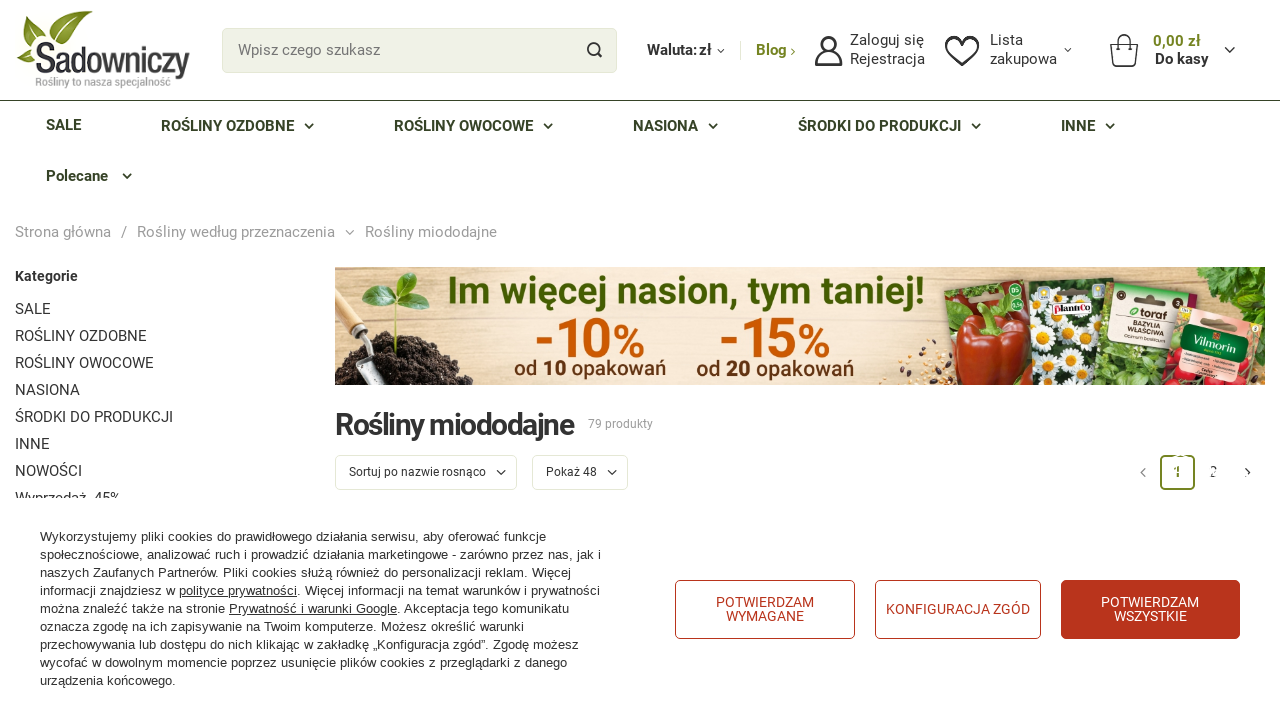

--- FILE ---
content_type: text/html; charset=utf-8
request_url: https://www.sadowniczy.pl/pol_m_Rosliny-wedlug-przeznaczenia_Rosliny-miododajne-22760.html
body_size: 57672
content:
<!DOCTYPE html>
<html lang="pl" class="--freeShipping --vat --gross " ><head><meta name='viewport' content='user-scalable=no, initial-scale = 1.0, maximum-scale = 1.0, width=device-width, viewport-fit=cover'/> <link rel="preload" crossorigin="anonymous" as="font" href="/gfx/standards/fontello.woff"><meta http-equiv="Content-Type" content="text/html; charset=utf-8"><meta http-equiv="X-UA-Compatible" content="IE=edge"><title>Rośliny miododajne | Sadowniczy.pl</title><meta name="description" content="Interesują Cię Rośliny miododajne? Kliknij i wybieraj spośród wysokiej jakości produktów od najlepszych producentów! Gwarantujemy bezpieczne zakupy."><link rel="icon" href="/gfx/pol/favicon.ico"><meta name="theme-color" content="#758422"><meta name="msapplication-navbutton-color" content="#758422"><meta name="apple-mobile-web-app-status-bar-style" content="#758422"><link rel="preload stylesheet" as="style" href="/gfx/pol/style.css.gzip?r=1768686455"><script>var app_shop={urls:{prefix:'data="/gfx/'.replace('data="', '')+'pol/',graphql:'/graphql/v1/'},vars:{priceType:'gross',priceTypeVat:true,productDeliveryTimeAndAvailabilityWithBasket:false,geoipCountryCode:'US',},txt:{priceTypeText:' brutto',},fn:{},fnrun:{},files:[],graphql:{}};const getCookieByName=(name)=>{const value=`; ${document.cookie}`;const parts = value.split(`; ${name}=`);if(parts.length === 2) return parts.pop().split(';').shift();return false;};if(getCookieByName('freeeshipping_clicked')){document.documentElement.classList.remove('--freeShipping');}if(getCookieByName('rabateCode_clicked')){document.documentElement.classList.remove('--rabateCode');}</script><meta name="robots" content="index,follow"><meta name="rating" content="general"><meta name="Author" content="Sadowniczy.pl na bazie IdoSell (www.idosell.com/shop).">
<!-- Begin LoginOptions html -->

<style>
#client_new_social .service_item[data-name="service_Apple"]:before, 
#cookie_login_social_more .service_item[data-name="service_Apple"]:before,
.oscop_contact .oscop_login__service[data-service="Apple"]:before {
    display: block;
    height: 2.6rem;
    content: url('/gfx/standards/apple.svg?r=1743165583');
}
.oscop_contact .oscop_login__service[data-service="Apple"]:before {
    height: auto;
    transform: scale(0.8);
}
#client_new_social .service_item[data-name="service_Apple"]:has(img.service_icon):before,
#cookie_login_social_more .service_item[data-name="service_Apple"]:has(img.service_icon):before,
.oscop_contact .oscop_login__service[data-service="Apple"]:has(img.service_icon):before {
    display: none;
}
</style>

<!-- End LoginOptions html -->

<!-- Open Graph -->
<meta property="og:type" content="website"><meta property="og:url" content="https://www.sadowniczy.pl/pol_m_Rosliny-wedlug-przeznaczenia_Rosliny-miododajne-22760.html
"><meta property="og:title" content="Rośliny miododajne | Sadowniczy.pl"><meta property="og:description" content="Interesują Cię Rośliny miododajne? Kliknij i wybieraj spośród wysokiej jakości produktów od najlepszych producentów! Gwarantujemy bezpieczne zakupy."><meta property="og:site_name" content="Sadowniczy.pl"><meta property="og:locale" content="pl_PL"><meta property="og:image" content="https://www.sadowniczy.pl/hpeciai/23464d95aad86a4f793d13762d6f3410/pol_pl_Agapant-afrykanski-Silver-Baby-C2-183448_4.jpg"><meta property="og:image:width" content="475"><meta property="og:image:height" content="475"><link rel="manifest" href="https://www.sadowniczy.pl/data/include/pwa/2/manifest.json?t=3"><meta name="apple-mobile-web-app-capable" content="yes"><meta name="apple-mobile-web-app-status-bar-style" content="black"><meta name="apple-mobile-web-app-title" content="www.sadowniczy.pl"><link rel="apple-touch-icon" href="/data/include/pwa/2/icon-128.png"><link rel="apple-touch-startup-image" href="/data/include/pwa/2/logo-512.png" /><meta name="msapplication-TileImage" content="/data/include/pwa/2/icon-144.png"><meta name="msapplication-TileColor" content="#2F3BA2"><meta name="msapplication-starturl" content="/"><script type="application/javascript">var _adblock = true;</script><script async src="/data/include/advertising.js"></script><script type="application/javascript">var statusPWA = {
                online: {
                    txt: "Połączono z internetem",
                    bg: "#5fa341"
                },
                offline: {
                    txt: "Brak połączenia z internetem",
                    bg: "#eb5467"
                }
            }</script><script async type="application/javascript" src="/ajax/js/pwa_online_bar.js?v=1&r=6"></script><script >
window.dataLayer = window.dataLayer || [];
window.gtag = function gtag() {
dataLayer.push(arguments);
}
gtag('consent', 'default', {
'ad_storage': 'denied',
'analytics_storage': 'denied',
'ad_personalization': 'denied',
'ad_user_data': 'denied',
'wait_for_update': 500
});

gtag('set', 'ads_data_redaction', true);
</script><script id="iaiscript_1" data-requirements="W10=" data-ga4_sel="ga4script">
window.iaiscript_1 = `<${'script'}  class='google_consent_mode_update'>
gtag('consent', 'update', {
'ad_storage': 'granted',
'analytics_storage': 'granted',
'ad_personalization': 'granted',
'ad_user_data': 'granted'
});
</${'script'}>`;
</script>
<!-- End Open Graph -->
<link rel="next" href="https://www.sadowniczy.pl/pol_m_Rosliny-wedlug-przeznaczenia_Rosliny-miododajne-22760.html?counter=1"/>
<link rel="canonical" href="https://www.sadowniczy.pl/pol_m_Rosliny-wedlug-przeznaczenia_Rosliny-miododajne-22760.html" />

                <!-- Global site tag (gtag.js) -->
                <script  async src="https://www.googletagmanager.com/gtag/js?id=G-RLNCM9X5JH"></script>
                <script >
                    window.dataLayer = window.dataLayer || [];
                    window.gtag = function gtag(){dataLayer.push(arguments);}
                    gtag('js', new Date());
                    
                    gtag('config', 'G-RLNCM9X5JH');

                </script>
                <link rel="stylesheet" type="text/css" href="/data/designs/627a662eed7411.12116853_148/gfx/pol/custom.css.gzip?r=1768686516">            <!-- Google Tag Manager -->
                    <script >(function(w,d,s,l,i){w[l]=w[l]||[];w[l].push({'gtm.start':
                    new Date().getTime(),event:'gtm.js'});var f=d.getElementsByTagName(s)[0],
                    j=d.createElement(s),dl=l!='dataLayer'?'&l='+l:'';j.async=true;j.src=
                    'https://www.googletagmanager.com/gtm.js?id='+i+dl;f.parentNode.insertBefore(j,f);
                    })(window,document,'script','dataLayer','GTM-P5L9JQVQ');</script>
            <!-- End Google Tag Manager -->
<!-- Begin additional html or js -->


<!--133|2|82-->
<meta http-equiv="X-UA-Compatible" content="IE=edge" />
<meta name="google-site-verification" content="Cq-vkdBkftC0HosKkMfEB01Krk80ob8BOsRpimISU5Q" />
<meta name="google-site-verification" content="BoIBj2uLylDSiKAxvsQ9T8wM9mfpj9HL9xq-fj6YekM" />
<meta name="google-site-verification" content="ehOvuGgvclVtyRr08Cu0CziQ7e4x3F5roQFh12bwyYg" />
<!-- Kolor tabów dla Mobile 20160303 1629 Pucek -->
<meta name="theme-color" content="#394027">
<!-- google merchant center -->
<meta name="google-site-verification" content="kd0qCmjBhW0KW8pOTYPQoW6oRcDq4J6TYQ2h4oY8wrI" />
<!-- FB -->
<meta property="fb:admins" content="100000079704966"/>
<meta property="fb:admins" content="100001803609503"/>


<!--394|2|82-->
<!-- Google Tag Manager -->
<script>(function(w,d,s,l,i){w[l]=w[l]||[];w[l].push({'gtm.start':
new Date().getTime(),event:'gtm.js'});var f=d.getElementsByTagName(s)[0],
j=d.createElement(s),dl=l!='dataLayer'?'&l='+l:'';j.async=true;j.src=
'https://apps.sadowniczy.pl/sadowniczy.js?id='+i+dl;f.parentNode.insertBefore(j,f);
})(window,document,'script','dataLayer','GTM-P5L9JQVQ');</script>
<!-- End Google Tag Manager -->

<!--202|2|98-->
<!-- Facebook Pixel Code -->
<script>
  !function(f,b,e,v,n,t,s)
  {if(f.fbq)return;n=f.fbq=function(){n.callMethod?
  n.callMethod.apply(n,arguments):n.queue.push(arguments)};
  if(!f._fbq)f._fbq=n;n.push=n;n.loaded=!0;n.version='2.0';
  n.queue=[];t=b.createElement(e);t.async=!0;
  t.src=v;s=b.getElementsByTagName(e)[0];
  s.parentNode.insertBefore(t,s)}(window, document,'script',
  'https://connect.facebook.net/en_US/fbevents.js');
  fbq('init', '290587797944594');
  fbq('track', 'PageView');
</script>
<noscript><img height="1" width="1" style="display:none"
  src="https://www.facebook.com/tr?id=290587797944594&ev=PageView&noscript=1"
/></noscript>
<!-- End Facebook Pixel Code -->

<!-- End additional html or js -->
<link rel="preload" as="image" media="(max-width: 420px)" href="hpeciai/889849c333d4236005752c574228ecef/pol_is_Agapant-afrykanski-Silver-Baby-C2-183448.png"><link rel="preload" as="image" media="(min-width: 420.1px)" href="hpeciai/124ccac14bebedbe2610712d5d0902c9/pol_il_Agapant-afrykanski-Silver-Baby-C2-183448.png"><link rel="preload" as="image" media="(max-width: 420px)" href="hpeciai/a55d33d9341b627f1e35b6244767dd13/pol_is_Bluszczyk-kurdybanek-Variegata-SADZONKA-Pachnacy-na-komary-163203.jpg"><link rel="preload" as="image" media="(min-width: 420.1px)" href="hpeciai/4231626acd192176952513ffe1848be9/pol_il_Bluszczyk-kurdybanek-Variegata-SADZONKA-Pachnacy-na-komary-163203.jpg"></head><body>
<!-- Begin additional html or js -->


<!--395|2|82| modified: 2025-09-12 13:00:41-->
<!-- Google Tag Manager (noscript) -->
<noscript><iframe src=https://apps.sadowniczy.pl/ns.html?id=GTM-P5L9JQVQ 
height="0" width="0" style="display:none;visibility:hidden"></iframe></noscript>
<!-- End Google Tag Manager (noscript) -->
<!--385|2|177| modified: 2025-06-23 08:41:21-->
<script defer src="https://platform.sensbot.ai/chatbot/loader/ee964bad-0971-4f4b-b425-edf946fc552e"></script>

<!-- End additional html or js -->
<div class="basket_notification_wrapper"></div><div id="container" class="search_page container max-width-1730"><header class=" commercial_banner"><script class="ajaxLoad">
                app_shop.vars.vat_registered = "true";
                app_shop.vars.currency_format = "###,##0.00";
                
                    app_shop.vars.currency_before_value = false;
                
                    app_shop.vars.currency_space = true;
                
                app_shop.vars.symbol = "zł";
                app_shop.vars.id= "PLN";
                app_shop.vars.baseurl = "http://www.sadowniczy.pl/";
                app_shop.vars.sslurl= "https://www.sadowniczy.pl/";
                app_shop.vars.curr_url= "%2Fpol_m_Rosliny-wedlug-przeznaczenia_Rosliny-miododajne-22760.html";
                

                var currency_decimal_separator = ',';
                var currency_grouping_separator = ' ';

                
                    app_shop.vars.blacklist_extension = ["exe","com","swf","js","php"];
                
                    app_shop.vars.blacklist_mime = ["application/javascript","application/octet-stream","message/http","text/javascript","application/x-deb","application/x-javascript","application/x-shockwave-flash","application/x-msdownload"];
                
                    app_shop.urls.contact = "/contact-pol.html";
                </script><div id="viewType" style="display:none"></div><div id="logo" class="d-flex align-items-center"><a href="/" target="_self"><picture><source media="(min-width:979px)" srcset="/data/gfx/mask/pol/logo_2_big.png" widthset="204" heightset="92"></source><source media="(min-width:757px)" srcset="/data/gfx/mask/pol/1608206404.svg" widthset="942" heightset="381"></source><img src="/data/gfx/mask/pol/logo_2_small.svg" alt="" width="942" height="381"></picture></a></div><form action="https://www.sadowniczy.pl/search.php" method="get" id="menu_search" class="menu_search"><div class="menu_search__block"><div class="menu_search__item --input"><input class="menu_search__input" type="text" name="text" autocomplete="off" placeholder="Wpisz czego szukasz"><button class="menu_search__submit" type="submit"></button></div><div class="menu_search__item --results search_result"></div></div></form><div id="menu_settings" class="align-items-center justify-content-center justify-content-lg-end"><div class="open_trigger"><span class="open_trigger-currency d-none d-md-inline-block">
			    Waluta:
			  </span><span class="d-none d-md-inline-block flag_txt">zł</span><div class="menu_settings_wrapper d-md-none"><div class="menu_settings_inline"><div class="menu_settings_header">
								Język i waluta: 
							</div><div class="menu_settings_content"><span class="menu_settings_flag flag flag_pol"></span><strong class="menu_settings_value"><span class="menu_settings_language">pl</span><span> | </span><span class="menu_settings_currency">zł</span></strong></div></div><div class="menu_settings_inline"><div class="menu_settings_header">
								Dostawa do: 
							</div><div class="menu_settings_content"><strong class="menu_settings_value">Polska</strong></div></div></div><i class="icon-angle-down d-none d-md-inline-block"></i></div><a class="blog_link" href="/blog-list.php" title="Przejdź do bloga">
                        Blog
                    </a><form action="https://www.sadowniczy.pl/settings.php" method="post"><ul class="bg_alter"><li><div class="form-group"><label for="menu_settings_curr">Waluta</label><div class="select-after"><select class="form-control" name="curr" id="menu_settings_curr"><option value="PLN" selected>zł</option><option value="EUR">€ (1 zł = 0.2374€)
															</option><option value="CZK">Kč (1 zł = 5.7737Kč)
															</option></select></div></div><div class="form-group"><label for="menu_settings_country">Dostawa do</label><div class="select-after"><select class="form-control" name="country" id="menu_settings_country"><option value="1143020016">Austria</option><option value="1143020022">Belgium </option><option value="1143020033">Bulgaria</option><option value="1143020038">Croatia</option><option value="1143020041">Czech Republic</option><option value="1143020042">Denmark </option><option value="1143020051">Estonia</option><option value="1143020056">Finland</option><option value="1143020057">France</option><option value="1143020143">Germany </option><option value="1143020217">Hungary</option><option value="1143020083">Ireland</option><option value="1143020220">Italy</option><option value="1143020118">Latvia</option><option value="1143020116">Lithuania</option><option value="1143020117">Luxembourg</option><option value="1143020076">Netherlands</option><option selected value="1143020003">Polska</option><option value="1143020169">Romania</option><option value="1143020182">Slovakia</option><option value="1143020183">Slovenia</option><option value="1143020193">Sweden</option><option value="1143020218">United Kingdom</option></select></div></div></li><li class="buttons"><button class="btn --solid --large" type="submit">
								Zastosuj zmiany
							</button></li></ul></form><div id="menu_additional"><div class="login-register__wrapper"><a class="account_link" href="https://www.sadowniczy.pl/login.php"><span>Zaloguj się</span></a><a class="register_link" href="https://www.sadowniczy.pl/client-new.php?register">
                            Rejestracja
                        </a></div><div class="shopping_list_top" data-empty="true"><a href="https://www.sadowniczy.pl/pl/shoppinglist/" class="wishlist_link slt_link"><span>Lista</span><span>zakupowa</span></a><div class="slt_lists"><ul class="slt_lists__nav"><li class="slt_lists__nav_item" data-list_skeleton="true" data-list_id="true" data-shared="true"><a class="slt_lists__nav_link" data-list_href="true"><span class="slt_lists__nav_name" data-list_name="true"></span><span class="slt_lists__count" data-list_count="true">0</span></a></li></ul><span class="slt_lists__empty">Dodaj do niej produkty, które lubisz i chcesz kupić później.</span></div></div></div></div><div class="shopping_list_top_mobile d-none" data-empty="true"><a href="https://www.sadowniczy.pl/pl/shoppinglist/" class="sltm_link"></a></div><div class="sl_choose sl_dialog"><div class="sl_choose__wrapper sl_dialog__wrapper"><div class="sl_choose__item --top sl_dialog_close mb-2"><strong class="sl_choose__label">Zapisz na liście zakupowej</strong></div><div class="sl_choose__item --lists" data-empty="true"><div class="sl_choose__list f-group --radio m-0 d-md-flex align-items-md-center justify-content-md-between" data-list_skeleton="true" data-list_id="true" data-shared="true"><input type="radio" name="add" class="sl_choose__input f-control" id="slChooseRadioSelect" data-list_position="true"><label for="slChooseRadioSelect" class="sl_choose__group_label f-label py-4" data-list_position="true"><span class="sl_choose__sub d-flex align-items-center"><span class="sl_choose__name" data-list_name="true"></span><span class="sl_choose__count" data-list_count="true">0</span></span></label><button type="button" class="sl_choose__button --desktop btn --solid">Zapisz</button></div></div><div class="sl_choose__item --create sl_create mt-4"><a href="#new" class="sl_create__link  align-items-center">Stwórz nową listę zakupową</a><form class="sl_create__form align-items-center"><div class="sl_create__group f-group --small mb-0"><input type="text" class="sl_create__input f-control" required="required"><label class="sl_create__label f-label">Nazwa nowej listy</label></div><button type="submit" class="sl_create__button btn --solid ml-2 ml-md-3">Utwórz listę</button></form></div><div class="sl_choose__item --mobile mt-4 d-flex justify-content-center d-md-none"><button class="sl_choose__button --mobile btn --solid --large">Zapisz</button></div></div></div><div id="menu_basket" class="topBasket"><a class="topBasket__sub" href="/basketedit.php"><span class="badge badge-info"></span><div class="topBasket__price-wrapper"><strong class="topBasket__price" style="display: none;">0,00 zł</strong><span class="topBasket__tocash">
                            Do kasy
                        </span></div><span class="basket-literal">Koszyk</span></a><div class="topBasket__details --products" style="display: none;"><div class="topBasket__block --labels"><label class="topBasket__item --name">Produkt</label><label class="topBasket__item --sum">Ilość</label><label class="topBasket__item --prices">Cena</label></div><div class="topBasket__block --products"></div><button class="topBasket__calculate btn --solid --large not-active">Przelicz koszyk</button></div><div class="topBasket__details --shipping" style="display: none;"><span class="topBasket__name">Koszt dostawy od</span><span id="shipppingCost"></span></div><script>
						app_shop.vars.cache_html = true;
					</script></div><nav id="menu_categories" class="wide"><div class="navbar-collapse" id="menu_navbar"><ul class="navbar-nav mx-md-n2"><li class="nav-item"><a href="https://www.sadowniczy.pl/Przecena-sdiscount-pol.html" target="_self" title="SALE" class="nav-link nav-gfx"><span class="--title">SALE</span></a></li><li class="nav-item"><a target="" title="ROŚLINY OZDOBNE" class="nav-link nav-gfx"><span class="--title">ROŚLINY OZDOBNE</span></a><ul class="navbar-subnav"><div class="--parent"><li class="nav-item --all"><a class="nav-link" href="##"><span class="--title">ROŚLINY OZDOBNE</span><span class="--sub_title">
                        Wszystkie
                      </span></a></li><li class="nav-item --open --wide" data-item="14143"><a class="nav-link" href="https://www.sadowniczy.pl/pol_m_KRZEWY-LISCIASTE-3363.html" target="_self"><span class="--title">Krzewy liściaste</span></a></li><li class="nav-item --wide" data-item="14150"><a class="nav-link" href="https://www.sadowniczy.pl/pol_m_KRZEWY-IGLASTE-3359.html" target="_self"><span class="--title">Krzewy iglaste</span></a></li><li class="nav-item empty --wide" data-item="14176"><a class="nav-link" href="https://www.sadowniczy.pl/pol_m_SADZONKI-Z-GRUNTU-6781.html" target="_self"><span class="--title">Sadzonki z gruntu</span></a></li><li class="nav-item --wide" data-item="14148"><a class="nav-link" href="https://www.sadowniczy.pl/pol_m_DRZEWA-LISCIASTE-3355.html" target="_self"><span class="--title">Drzewa liściaste</span></a></li><li class="nav-item --wide" data-item="14151"><a class="nav-link" href="https://www.sadowniczy.pl/pol_m_DRZEWA-IGLASTE-3351.html" target="_self"><span class="--title">Drzewa iglaste</span></a></li><li class="nav-item --wide" data-item="14149"><a class="nav-link" href="https://www.sadowniczy.pl/pol_m_SZCZEPIONE-LISCIASTE-4944.html" target="_self"><span class="--title">Szczepione liściaste</span></a></li><li class="nav-item empty --wide" data-item="14152"><a class="nav-link" href="https://www.sadowniczy.pl/pol_m_SZCZEPIONE-IGLASTE-4943.html" target="_self"><span class="--title">Szczepione iglaste</span></a></li><li class="nav-item --wide" data-item="14178"><a class="nav-link" href="http://www.sadowniczy.pl/pol_m_KWIATY-BALKONOWE-I-RABATOWE-9223.html" target="_self"><span class="--title">Kwiaty balkonowe i rabatowe</span></a></li><li class="nav-item" data-item="14153"><a class="nav-link" href="https://www.sadowniczy.pl/pol_m_BYLINY-4940.html" target="_self"><span class="--title">Byliny</span></a></li><li class="nav-item empty" data-item="18225"><a class="nav-link" href="https://www.sadowniczy.pl/pol_m_TRAWY-18224.html" target="_self"><span class="--title">Trawy ozdobne</span></a></li><li class="nav-item --wide" data-item="14177"><a class="nav-link" href="https://www.sadowniczy.pl/pol_m_WRZOSY-AZALIE-RODODENDRONY-4040.html" target="_self"><span class="--title">Wrzosy, Azalie, Rododendrony</span></a></li><li class="nav-item --wide" data-item="14154"><a class="nav-link" href="https://www.sadowniczy.pl/pol_m_PNACZA-3335.html" target="_self"><span class="--title">Pnącza</span></a></li><li class="nav-item --wide" data-item="14155"><a class="nav-link" href="https://www.sadowniczy.pl/pol_m_ROZE-3371.html" target="_self"><span class="--title">Róże</span></a></li><li class="nav-item --wide" data-item="14156"><a class="nav-link" href="https://www.sadowniczy.pl/pol_m_SZTOBRY-ZRAZY-i-PODKLADKI-11739.html" target="_self"><span class="--title">Sztobry, zrazy i podkładki</span></a></li><li class="nav-item empty" data-item="14157"><a class="nav-link" href="https://www.sadowniczy.pl/pol_m_CHOINKI-7762.html" target="_self"><span class="--title">Choinki</span></a></li><li class="nav-item empty --wide" data-item="14183"><a class="nav-link" href="https://www.sadowniczy.pl/pol_m_DUZE-OKAZY-10440.html" target="_self"><span class="--title">Duże okazy</span></a></li></div><div class="--children"><li class="nav-item --open" data-parent="14143"><span class="--all_desktop"><a class="nav-link" href="https://www.sadowniczy.pl/pol_m_KRZEWY-LISCIASTE-3363.html"><span class="--title">Krzewy liściaste</span></a><a class="nav-link" href="https://www.sadowniczy.pl/pol_m_KRZEWY-LISCIASTE-3363.html"><span class="--sub_title">
                              (zobacz wszystkie)
                            </span></a></span><ul class="navbar-subsubnav"><li class="nav-item --all"><a class="nav-link" href="https://www.sadowniczy.pl/pol_m_KRZEWY-LISCIASTE-3363.html"><span class="--title">Krzewy liściaste</span><span class="--sub_title">
                                Wszystkie
                              </span></a></li><li class="nav-item"><a class="nav-link nav-gfx" href="/pol_m_KRZEWY-LISCIASTE_Bambusy-Mrozoodporne-14189.html" target="_self"><span class="--title">Bambusy Mrozoodporne </span></a></li><li class="nav-item"><a class="nav-link nav-gfx" href="/pol_m_KRZEWY-LISCIASTE_Berberysy-2176.html" target="_self"><span class="--title">Berberysy</span></a></li><li class="nav-item"><a class="nav-link" href="/pol_m_KRZEWY-LISCIASTE_Barbule-23068.html" target="_self"><span class="--title">Barbule</span></a></li><li class="nav-item"><a class="nav-link nav-gfx" href="/pol_m_KRZEWY-LISCIASTE_Budleje-Davidii-8072.html" target="_self"><span class="--title">Budleje Davidii</span></a></li><li class="nav-item"><a class="nav-link nav-gfx" href="/pol_m_KRZEWY-LISCIASTE_Bukszpany-11643.html" target="_self"><span class="--title">Bukszpany</span></a></li><li class="nav-item"><a class="nav-link nav-gfx" href="/pol_m_KRZEWY-LISCIASTE_Bzy-czarne-9273.html" target="_self"><span class="--title">Bzy czarne</span></a></li><li class="nav-item"><a class="nav-link nav-gfx" href="/pol_m_KRZEWY-LISCIASTE_Derenie-2184.html" target="_self"><span class="--title">Derenie</span></a></li><li class="nav-item"><a class="nav-link" href="/pol_m_KRZEWY-LISCIASTE_Dziurawce-23069.html" target="_self"><span class="--title">Dziurawce</span></a></li><li class="nav-item"><a class="nav-link nav-gfx" href="/pol_m_KRZEWY-LISCIASTE_Forsycje-2172.html" target="_self"><span class="--title">Forsycje</span></a></li><li class="nav-item"><a class="nav-link" href="/pol_m_KRZEWY-LISCIASTE_Hebe-23070.html" target="_self"><span class="--title">Hebe</span></a></li><li class="nav-item"><a class="nav-link nav-gfx" href="/pol_m_KRZEWY-LISCIASTE_Hortensje-8073.html" target="_self"><span class="--title">Hortensje</span></a></li><li class="nav-item"><a class="nav-link nav-gfx" href="/pol_m_KRZEWY-LISCIASTE_Irgi-2168.html" target="_self"><span class="--title">Irgi</span></a></li><li class="nav-item"><a class="nav-link nav-gfx" href="/pol_m_KRZEWY-LISCIASTE_Jasminowce-2164.html" target="_self"><span class="--title">Jaśminowce</span></a></li><li class="nav-item"><a class="nav-link nav-gfx" href="/pol_m_KRZEWY-LISCIASTE_Kaliny-9274.html" target="_self"><span class="--title">Kaliny</span></a></li><li class="nav-item"><a class="nav-link" href="/pol_m_KRZEWY-LISCIASTE_Ketmie-Hibiskusy-23071.html" target="_self"><span class="--title">Ketmie Hibiskusy</span></a></li><li class="nav-item"><a class="nav-link" href="/pol_m_KRZEWY-LISCIASTE_Kiscienie-23072.html" target="_self"><span class="--title">Kiścienie</span></a></li><li class="nav-item"><a class="nav-link nav-gfx" href="/pol_m_KRZEWY-LISCIASTE_Krzewuszki-2160.html" target="_self"><span class="--title">Krzewuszki</span></a></li><li class="nav-item"><a class="nav-link nav-gfx" href="/pol_m_KRZEWY-LISCIASTE_Krzewy-na-stanowisko-zacienione-8106.html" target="_self"><span class="--title">Krzewy na stanowisko zacienione</span></a></li><li class="nav-item"><a class="nav-link nav-gfx" href="/pol_m_KRZEWY-LISCIASTE_Krzewy-zadarniajace-okrywowe-21468.html" target="_self"><span class="--title">Krzewy zadarniające okrywowe</span></a></li><li class="nav-item"><a class="nav-link" href="/pol_m_KRZEWY-LISCIASTE_Laurowisnie-23073.html" target="_self"><span class="--title">Laurowiśnie</span></a></li><li class="nav-item"><a class="nav-link nav-gfx" href="/pol_m_KRZEWY-LISCIASTE_Ligustry-11644.html" target="_self"><span class="--title">Ligustry</span></a></li><li class="nav-item"><a class="nav-link nav-gfx" href="/pol_m_KRZEWY-LISCIASTE_Lilaki-Bzy-8074.html" target="_self"><span class="--title">Lilaki Bzy</span></a></li><li class="nav-item"><a class="nav-link nav-gfx" href="/pol_m_KRZEWY-LISCIASTE_Magnolie-krzewy-11646.html" target="_self"><span class="--title">Magnolie krzewy</span></a></li><li class="nav-item"><a class="nav-link" href="/pol_m_KRZEWY-LISCIASTE_Migdalki-23074.html" target="_self"><span class="--title">Migdałki</span></a></li><li class="nav-item"><a class="nav-link nav-gfx" href="/pol_m_KRZEWY-LISCIASTE_Ogniki-szkarlatne-11645.html" target="_self"><span class="--title">Ogniki szkarłatne</span></a></li><li class="nav-item"><a class="nav-link nav-gfx" href="/pol_m_KRZEWY-LISCIASTE_Ostrokrzewy-11647.html" target="_self"><span class="--title">Ostrokrzewy</span></a></li><li class="nav-item"><a class="nav-link nav-gfx" href="/pol_m_KRZEWY-LISCIASTE_Perukowce-11581.html" target="_self"><span class="--title">Perukowce</span></a></li><li class="nav-item"><a class="nav-link nav-gfx" href="/pol_m_KRZEWY-LISCIASTE_Pecherznice-11580.html" target="_self"><span class="--title">Pęcherznice</span></a></li><li class="nav-item"><a class="nav-link" href="/pol_m_KRZEWY-LISCIASTE_Pierisy-23075.html" target="_self"><span class="--title">Pierisy</span></a></li><li class="nav-item"><a class="nav-link nav-gfx" href="/pol_m_KRZEWY-LISCIASTE_Pieciorniki-2156.html" target="_self"><span class="--title">Pięciorniki</span></a></li><li class="nav-item"><a class="nav-link" href="/pol_m_KRZEWY-LISCIASTE_Pieknotki-23126.html" target="_self"><span class="--title">Pięknotki</span></a></li><li class="nav-item"><a class="nav-link nav-gfx" href="/pol_m_KRZEWY-LISCIASTE_Pigwowce-posrednie-11650.html" target="_self"><span class="--title">Pigwowce pośrednie</span></a></li><li class="nav-item"><a class="nav-link nav-gfx" href="/pol_m_KRZEWY-LISCIASTE_Rododendrony-Rozaneczniki-8075.html" target="_self"><span class="--title">Rododendrony Różaneczniki</span></a></li><li class="nav-item"><a class="nav-link" href="/pol_m_KRZEWY-LISCIASTE_Snieguliczki-18111.html" target="_self"><span class="--title">Śnieguliczki</span></a></li><li class="nav-item"><a class="nav-link" href="/pol_m_KRZEWY-LISCIASTE_Suchodrzewy-23076.html" target="_self"><span class="--title">Suchodrzewy</span></a></li><li class="nav-item"><a class="nav-link nav-gfx" href="/pol_m_KRZEWY-LISCIASTE_Szczodrzence-zarnowce-11651.html" target="_self"><span class="--title">Szczodrzeńce żarnowce</span></a></li><li class="nav-item"><a class="nav-link nav-gfx" href="/pol_m_KRZEWY-LISCIASTE_Tawuly-2152.html" target="_self"><span class="--title">Tawuły</span></a></li><li class="nav-item"><a class="nav-link nav-gfx" href="/pol_m_KRZEWY-LISCIASTE_Trzmieliny-2148.html" target="_self"><span class="--title">Trzmieliny</span></a></li><li class="nav-item"><a class="nav-link nav-gfx" href="/pol_m_KRZEWY-LISCIASTE_Wierzby-11652.html" target="_self"><span class="--title">Wierzby</span></a></li><li class="nav-item"><a class="nav-link nav-gfx" href="/pol_m_KRZEWY-LISCIASTE_Zylistki-11653.html" target="_self"><span class="--title">Żylistki</span></a></li><li class="nav-item"><a class="nav-link nav-gfx" href="/pol_m_KRZEWY-LISCIASTE_Pozostale-krzewy-lisciaste-2180.html" target="_self"><span class="--title">Pozostałe krzewy liściaste</span></a></li></ul></li><li class="nav-item" data-parent="14150"><span class="--all_desktop"><a class="nav-link" href="https://www.sadowniczy.pl/pol_m_KRZEWY-IGLASTE-3359.html"><span class="--title">Krzewy iglaste</span></a><a class="nav-link" href="https://www.sadowniczy.pl/pol_m_KRZEWY-IGLASTE-3359.html"><span class="--sub_title">
                              (zobacz wszystkie)
                            </span></a></span><ul class="navbar-subsubnav"><li class="nav-item --all"><a class="nav-link" href="https://www.sadowniczy.pl/pol_m_KRZEWY-IGLASTE-3359.html"><span class="--title">Krzewy iglaste</span><span class="--sub_title">
                                Wszystkie
                              </span></a></li><li class="nav-item"><a class="nav-link nav-gfx" href="/pol_m_KRZEWY-IGLASTE_Cisy-2140.html" target="_self"><span class="--title">Cisy</span></a></li><li class="nav-item"><a class="nav-link nav-gfx" href="/pol_m_KRZEWY-IGLASTE_Cyprysiki-2136.html" target="_self"><span class="--title">Cyprysiki</span></a></li><li class="nav-item"><a class="nav-link nav-gfx" href="/pol_m_KRZEWY-IGLASTE_Jalowce-2132.html" target="_self"><span class="--title">Jałowce </span></a></li><li class="nav-item"><a class="nav-link nav-gfx" href="/pol_m_KRZEWY-IGLASTE_Swierki-2128.html" target="_self"><span class="--title">Świerki </span></a></li><li class="nav-item"><a class="nav-link nav-gfx" href="/pol_m_KRZEWY-IGLASTE_Thuje-2124.html" target="_self"><span class="--title">Thuje</span></a></li><li class="nav-item"><a class="nav-link nav-gfx" href="/pol_m_KRZEWY-IGLASTE_Sosny-bosniackie-11641.html" target="_self"><span class="--title">Sosny bośniackie</span></a></li><li class="nav-item"><a class="nav-link nav-gfx" href="/pol_m_KRZEWY-IGLASTE_Sosny-gorskie-kosodrzewiny-11642.html" target="_self"><span class="--title">Sosny górskie kosodrzewiny</span></a></li><li class="nav-item"><a class="nav-link nav-gfx" href="/pol_m_KRZEWY-IGLASTE_Pozostale-krzewy-iglaste-2144.html" target="_self"><span class="--title">Pozostałe krzewy iglaste</span></a></li></ul></li><li class="nav-item" data-parent="14176"><span class="--all_desktop"><a class="nav-link" href="https://www.sadowniczy.pl/pol_m_SADZONKI-Z-GRUNTU-6781.html"><span class="--title">Sadzonki z gruntu</span></a><a class="nav-link" href="https://www.sadowniczy.pl/pol_m_SADZONKI-Z-GRUNTU-6781.html"><span class="--sub_title">
                              (zobacz wszystkie)
                            </span></a></span><ul class="navbar-subsubnav"><li class="nav-item --all"><a class="nav-link" href="https://www.sadowniczy.pl/pol_m_SADZONKI-Z-GRUNTU-6781.html"><span class="--title">Sadzonki z gruntu</span><span class="--sub_title">
                                Wszystkie
                              </span></a></li></ul></li><li class="nav-item" data-parent="14148"><span class="--all_desktop"><a class="nav-link" href="https://www.sadowniczy.pl/pol_m_DRZEWA-LISCIASTE-3355.html"><span class="--title">Drzewa liściaste</span></a><a class="nav-link" href="https://www.sadowniczy.pl/pol_m_DRZEWA-LISCIASTE-3355.html"><span class="--sub_title">
                              (zobacz wszystkie)
                            </span></a></span><ul class="navbar-subsubnav"><li class="nav-item --all"><a class="nav-link" href="https://www.sadowniczy.pl/pol_m_DRZEWA-LISCIASTE-3355.html"><span class="--title">Drzewa liściaste</span><span class="--sub_title">
                                Wszystkie
                              </span></a></li><li class="nav-item"><a class="nav-link" href="/pol_m_DRZEWA-LISCIASTE_Akacje-Robinie-22755.html" target="_self"><span class="--title">Akacje Robinie</span></a></li><li class="nav-item"><a class="nav-link nav-gfx" href="/pol_m_DRZEWA-LISCIASTE_Brzozy-2096.html" target="_self"><span class="--title">Brzozy </span></a></li><li class="nav-item"><a class="nav-link" href="/pol_m_DRZEWA-LISCIASTE_Buki-22752.html" target="_self"><span class="--title">Buki</span></a></li><li class="nav-item"><a class="nav-link" href="/pol_m_DRZEWA-LISCIASTE_Deby-22751.html" target="_self"><span class="--title">Dęby</span></a></li><li class="nav-item"><a class="nav-link" href="/pol_m_DRZEWA-LISCIASTE_Graby-22750.html" target="_self"><span class="--title">Graby</span></a></li><li class="nav-item"><a class="nav-link" href="/pol_m_DRZEWA-LISCIASTE_Jablonie-ozdobne-23067.html" target="_self"><span class="--title">Jabłonie ozdobne</span></a></li><li class="nav-item"><a class="nav-link nav-gfx" href="/pol_m_DRZEWA-LISCIASTE_Jarzab-2100.html" target="_self"><span class="--title">Jarząb</span></a></li><li class="nav-item"><a class="nav-link" href="/pol_m_DRZEWA-LISCIASTE_Jesiony-23064.html" target="_self"><span class="--title">Jesiony</span></a></li><li class="nav-item"><a class="nav-link" href="/pol_m_DRZEWA-LISCIASTE_Judaszowce-23124.html" target="_self"><span class="--title">Judaszowce</span></a></li><li class="nav-item"><a class="nav-link nav-gfx" href="/pol_m_DRZEWA-LISCIASTE_Kasztanowce-11638.html" target="_self"><span class="--title">Kasztanowce</span></a></li><li class="nav-item"><a class="nav-link" href="/pol_m_DRZEWA-LISCIASTE_Katalpy-22753.html" target="_self"><span class="--title">Katalpy</span></a></li><li class="nav-item"><a class="nav-link nav-gfx" href="/pol_m_DRZEWA-LISCIASTE_Klony-2104.html" target="_self"><span class="--title">Klony</span></a></li><li class="nav-item"><a class="nav-link nav-gfx" href="/pol_m_DRZEWA-LISCIASTE_Lipy-2108.html" target="_self"><span class="--title">Lipy</span></a></li><li class="nav-item"><a class="nav-link nav-gfx" href="/pol_m_DRZEWA-LISCIASTE_Magnolie-drzewa-11639.html" target="_self"><span class="--title">Magnolie drzewa</span></a></li><li class="nav-item"><a class="nav-link" href="/pol_m_DRZEWA-LISCIASTE_Olchy-23066.html" target="_self"><span class="--title">Olchy</span></a></li><li class="nav-item"><a class="nav-link" href="/pol_m_DRZEWA-LISCIASTE_Oliwniki-23065.html" target="_self"><span class="--title">Oliwniki</span></a></li><li class="nav-item"><a class="nav-link nav-gfx" href="/pol_m_DRZEWA-LISCIASTE_Pozostale-drzewa-lisciaste-2120.html" target="_self"><span class="--title">Pozostałe drzewa liściaste</span></a></li><li class="nav-item"><a class="nav-link nav-gfx" href="/pol_m_DRZEWA-LISCIASTE_Wiazy-2112.html" target="_self"><span class="--title">Wiązy</span></a></li><li class="nav-item"><a class="nav-link nav-gfx" href="/pol_m_DRZEWA-LISCIASTE_Wierzby-2116.html" target="_self"><span class="--title">Wierzby </span></a></li><li class="nav-item"><a class="nav-link" href="/pol_m_DRZEWA-LISCIASTE_Sliwy-ozdobne-23125.html" target="_self"><span class="--title">Śliwy ozdobne</span></a></li></ul></li><li class="nav-item" data-parent="14151"><span class="--all_desktop"><a class="nav-link" href="https://www.sadowniczy.pl/pol_m_DRZEWA-IGLASTE-3351.html"><span class="--title">Drzewa iglaste</span></a><a class="nav-link" href="https://www.sadowniczy.pl/pol_m_DRZEWA-IGLASTE-3351.html"><span class="--sub_title">
                              (zobacz wszystkie)
                            </span></a></span><ul class="navbar-subsubnav"><li class="nav-item --all"><a class="nav-link" href="https://www.sadowniczy.pl/pol_m_DRZEWA-IGLASTE-3351.html"><span class="--title">Drzewa iglaste</span><span class="--sub_title">
                                Wszystkie
                              </span></a></li><li class="nav-item"><a class="nav-link nav-gfx" href="/pol_m_DRZEWA-IGLASTE_Pozostale-drzewa-iglaste-2092.html" target="_self"><span class="--title">Pozostałe drzewa iglaste</span></a></li><li class="nav-item"><a class="nav-link nav-gfx" href="/pol_m_DRZEWA-IGLASTE_Jodly-2088.html" target="_self"><span class="--title">Jodły </span></a></li><li class="nav-item"><a class="nav-link nav-gfx" href="/pol_m_DRZEWA-IGLASTE_Sosny-2080.html" target="_self"><span class="--title">Sosny</span></a></li><li class="nav-item"><a class="nav-link nav-gfx" href="/pol_m_DRZEWA-IGLASTE_Swierki-2084.html" target="_self"><span class="--title">Świerki </span></a></li></ul></li><li class="nav-item" data-parent="14149"><span class="--all_desktop"><a class="nav-link" href="https://www.sadowniczy.pl/pol_m_SZCZEPIONE-LISCIASTE-4944.html"><span class="--title">Szczepione liściaste</span></a><a class="nav-link" href="https://www.sadowniczy.pl/pol_m_SZCZEPIONE-LISCIASTE-4944.html"><span class="--sub_title">
                              (zobacz wszystkie)
                            </span></a></span><ul class="navbar-subsubnav"><li class="nav-item --all"><a class="nav-link" href="https://www.sadowniczy.pl/pol_m_SZCZEPIONE-LISCIASTE-4944.html"><span class="--title">Szczepione liściaste</span><span class="--sub_title">
                                Wszystkie
                              </span></a></li><li class="nav-item"><a class="nav-link" href="/pol_m_SZCZEPIONE-LISCIASTE_Brzozy-23046.html" target="_self"><span class="--title">Brzozy</span></a></li><li class="nav-item"><a class="nav-link" href="/pol_m_SZCZEPIONE-LISCIASTE_Buki-23045.html" target="_self"><span class="--title">Buki</span></a></li><li class="nav-item"><a class="nav-link" href="/pol_m_SZCZEPIONE-LISCIASTE_Glogi-23044.html" target="_self"><span class="--title">Głogi</span></a></li><li class="nav-item"><a class="nav-link" href="/pol_m_SZCZEPIONE-LISCIASTE_Hortensje-23043.html" target="_self"><span class="--title">Hortensje </span></a></li><li class="nav-item"><a class="nav-link" href="/pol_m_SZCZEPIONE-LISCIASTE_Jablonie-Ozdobne-23042.html" target="_self"><span class="--title">Jabłonie Ozdobne</span></a></li><li class="nav-item"><a class="nav-link" href="/pol_m_SZCZEPIONE-LISCIASTE_Jarzebiny-Jarzeby-23041.html" target="_self"><span class="--title">Jarzębiny Jarzęby</span></a></li><li class="nav-item"><a class="nav-link" href="/pol_m_SZCZEPIONE-LISCIASTE_Kasztanowce-23039.html" target="_self"><span class="--title">Kasztanowce</span></a></li><li class="nav-item"><a class="nav-link" href="/pol_m_SZCZEPIONE-LISCIASTE_Katalpy-23038.html" target="_self"><span class="--title">Katalpy</span></a></li><li class="nav-item"><a class="nav-link" href="/pol_m_SZCZEPIONE-LISCIASTE_Klony-23037.html" target="_self"><span class="--title">Klony</span></a></li><li class="nav-item"><a class="nav-link" href="/pol_m_SZCZEPIONE-LISCIASTE_Lilaki-Bzy-23029.html" target="_self"><span class="--title">Lilaki Bzy</span></a></li><li class="nav-item"><a class="nav-link" href="/pol_m_SZCZEPIONE-LISCIASTE_Lipy-23036.html" target="_self"><span class="--title">Lipy</span></a></li><li class="nav-item"><a class="nav-link" href="/pol_m_SZCZEPIONE-LISCIASTE_Robinie-Akacje-23034.html" target="_self"><span class="--title">Robinie Akacje </span></a></li><li class="nav-item"><a class="nav-link" href="/pol_m_SZCZEPIONE-LISCIASTE_Trzmieliny-23033.html" target="_self"><span class="--title">Trzmieliny</span></a></li><li class="nav-item"><a class="nav-link" href="/pol_m_SZCZEPIONE-LISCIASTE_Wiazy-23032.html" target="_self"><span class="--title">Wiązy</span></a></li><li class="nav-item"><a class="nav-link" href="/pol_m_SZCZEPIONE-LISCIASTE_Wierzby-23031.html" target="_self"><span class="--title">Wierzby</span></a></li><li class="nav-item"><a class="nav-link" href="/pol_m_SZCZEPIONE-LISCIASTE_Wisnie-Ozdobne-23030.html" target="_self"><span class="--title">Wiśnie Ozdobne</span></a></li><li class="nav-item"><a class="nav-link" href="/pol_m_SZCZEPIONE-LISCIASTE_Inne-szczepione-lisciaste-23027.html" target="_self"><span class="--title">Inne szczepione liściaste </span></a></li></ul></li><li class="nav-item" data-parent="14152"><span class="--all_desktop"><a class="nav-link" href="https://www.sadowniczy.pl/pol_m_SZCZEPIONE-IGLASTE-4943.html"><span class="--title">Szczepione iglaste</span></a><a class="nav-link" href="https://www.sadowniczy.pl/pol_m_SZCZEPIONE-IGLASTE-4943.html"><span class="--sub_title">
                              (zobacz wszystkie)
                            </span></a></span><ul class="navbar-subsubnav"><li class="nav-item --all"><a class="nav-link" href="https://www.sadowniczy.pl/pol_m_SZCZEPIONE-IGLASTE-4943.html"><span class="--title">Szczepione iglaste</span><span class="--sub_title">
                                Wszystkie
                              </span></a></li></ul></li><li class="nav-item" data-parent="14178"><span class="--all_desktop"><a class="nav-link" href="http://www.sadowniczy.pl/pol_m_KWIATY-BALKONOWE-I-RABATOWE-9223.html"><span class="--title">Kwiaty balkonowe i rabatowe</span></a><a class="nav-link" href="http://www.sadowniczy.pl/pol_m_KWIATY-BALKONOWE-I-RABATOWE-9223.html"><span class="--sub_title">
                              (zobacz wszystkie)
                            </span></a></span><ul class="navbar-subsubnav"><li class="nav-item --all"><a class="nav-link" href="http://www.sadowniczy.pl/pol_m_KWIATY-BALKONOWE-I-RABATOWE-9223.html"><span class="--title">Kwiaty balkonowe i rabatowe</span><span class="--sub_title">
                                Wszystkie
                              </span></a></li><li class="nav-item"><a class="nav-link nav-gfx" href="/pol_m_KWIATY-BALKONOWE-I-RABATOWE_Chryzantemy-18163.html" target="_self"><span class="--title">Chryzantemy</span></a></li><li class="nav-item"><a class="nav-link nav-gfx" href="/pol_m_KWIATY-BALKONOWE-I-RABATOWE_Kapusta-ozdobna-18166.html" target="_self"><span class="--title">Kapusta ozdobna</span></a></li><li class="nav-item"><a class="nav-link" href="/pol_m_KWIATY-BALKONOWE-I-RABATOWE_Coleus-Pokrzywka-23019.html" target="_self"><span class="--title">Coleus Pokrzywka</span></a></li><li class="nav-item"><a class="nav-link nav-gfx" href="/pol_m_KWIATY-BALKONOWE-I-RABATOWE_Sadzonki-balkonowe-do-kompozycji-18169.html" target="_self"><span class="--title">Sadzonki balkonowe do kompozycji</span></a></li><li class="nav-item"><a class="nav-link nav-gfx" href="/pol_m_KWIATY-BALKONOWE-I-RABATOWE_Sadzonki-balkonowe-inne-18164.html" target="_self"><span class="--title">Sadzonki balkonowe inne</span></a></li><li class="nav-item"><a class="nav-link" href="/pol_m_KWIATY-BALKONOWE-I-RABATOWE_Liscie-ozdobne-do-kompozycji-23020.html" target="_self"><span class="--title">Liście ozdobne do kompozycji</span></a></li><li class="nav-item"><a class="nav-link nav-gfx" href="/pol_m_KWIATY-BALKONOWE-I-RABATOWE_Kanna-Paciorecznik-Sadzonki-18162.html" target="_self"><span class="--title">Kanna Paciorecznik Sadzonki</span></a></li><li class="nav-item"><a class="nav-link nav-gfx" href="/pol_m_KWIATY-BALKONOWE-I-RABATOWE_Surfinie-18167.html" target="_self"><span class="--title">Surfinie</span></a></li><li class="nav-item"><a class="nav-link" href="/pol_m_KWIATY-BALKONOWE-I-RABATOWE_Bidensy-22962.html" target="_self"><span class="--title">Bidensy</span></a></li><li class="nav-item"><a class="nav-link nav-gfx" href="/pol_m_KWIATY-BALKONOWE-I-RABATOWE_Pelargonia-18160.html" target="_self"><span class="--title">Pelargonia</span></a></li><li class="nav-item"><a class="nav-link nav-gfx" href="/pol_m_KWIATY-BALKONOWE-I-RABATOWE_Gozdziki-18159.html" target="_self"><span class="--title">Goździki</span></a></li><li class="nav-item"><a class="nav-link nav-gfx" href="/pol_m_KWIATY-BALKONOWE-I-RABATOWE_Stokrotki-18165.html" target="_self"><span class="--title">Stokrotki</span></a></li><li class="nav-item"><a class="nav-link nav-gfx" href="/pol_m_KWIATY-BALKONOWE-I-RABATOWE_Prymulki-pierwiosnki-18161.html" target="_self"><span class="--title">Prymulki pierwiosnki</span></a></li><li class="nav-item"><a class="nav-link nav-gfx" href="/pol_m_KWIATY-BALKONOWE-I-RABATOWE_Sadzonki-bratkow-18158.html" target="_self"><span class="--title">Sadzonki bratków</span></a></li><li class="nav-item"><a class="nav-link" href="/pol_m_KWIATY-BALKONOWE-I-RABATOWE_Bakopa-22963.html" target="_self"><span class="--title">Bakopa</span></a></li><li class="nav-item"><a class="nav-link nav-gfx" href="/pol_m_KWIATY-BALKONOWE-I-RABATOWE_Czubatka-ubiorkolistna-18168.html" target="_self"><span class="--title">Czubatka ubiorkolistna</span></a></li></ul></li><li class="nav-item" data-parent="14153"><span class="--all_desktop"><a class="nav-link" href="https://www.sadowniczy.pl/pol_m_BYLINY-4940.html"><span class="--title">Byliny</span></a><a class="nav-link" href="https://www.sadowniczy.pl/pol_m_BYLINY-4940.html"><span class="--sub_title">
                              (zobacz wszystkie)
                            </span></a></span><ul class="navbar-subsubnav more"><li class="nav-item --all"><a class="nav-link" href="https://www.sadowniczy.pl/pol_m_BYLINY-4940.html"><span class="--title">Byliny</span><span class="--sub_title">
                                Wszystkie
                              </span></a></li><li class="nav-item"><a class="nav-link nav-gfx" href="/pol_m_BYLINY_Sadzonki-Ziol-8095.html" target="_self"><span class="--title">Sadzonki Ziół</span></a></li><li class="nav-item"><a class="nav-link nav-gfx" href="/pol_m_BYLINY_Byliny-okrywowe-zadarniajace-11618.html" target="_self"><span class="--title">Byliny okrywowe zadarniające</span></a></li><li class="nav-item"><a class="nav-link nav-gfx" href="/pol_m_BYLINY_Byliny-na-stanowisko-suche-i-sloneczne-21467.html" target="_self"><span class="--title">Byliny na stanowisko suche i słoneczne</span></a></li><li class="nav-item"><a class="nav-link nav-gfx" href="/pol_m_BYLINY_Byliny-na-stanowisko-zacienione-8098.html" target="_self"><span class="--title">Byliny na stanowisko zacienione</span></a></li><li class="nav-item"><a class="nav-link" href="/pol_m_BYLINY_Alstremerie-23080.html" target="_self"><span class="--title">Alstremerie</span></a></li><li class="nav-item"><a class="nav-link nav-gfx" href="/pol_m_BYLINY_Astry-8085.html" target="_self"><span class="--title">Astry</span></a></li><li class="nav-item"><a class="nav-link" href="/pol_m_BYLINY_Ciemierniki-23081.html" target="_self"><span class="--title">Ciemierniki </span></a></li><li class="nav-item"><a class="nav-link nav-gfx" href="/pol_m_BYLINY_Barwinki-18197.html" target="_self"><span class="--title">Barwinki</span></a></li><li class="nav-item"><a class="nav-link nav-gfx" href="/pol_m_BYLINY_Bodziszki-11608.html" target="_self"><span class="--title">Bodziszki</span></a></li><li class="nav-item"><a class="nav-link nav-gfx" href="/pol_m_BYLINY_Bergenie-18216.html" target="_self"><span class="--title">Bergenie</span></a></li><li class="nav-item"><a class="nav-link nav-gfx" href="/pol_m_BYLINY_Chabry-18198.html" target="_self"><span class="--title">Chabry</span></a></li><li class="nav-item"><a class="nav-link nav-gfx" href="/pol_m_BYLINY_Dabrowki-rozlogowe-18199.html" target="_self"><span class="--title">Dąbrówki rozłogowe</span></a></li><li class="nav-item"><a class="nav-link nav-gfx" href="/pol_m_BYLINY_Dzielzany-11609.html" target="_self"><span class="--title">Dzielżany</span></a></li><li class="nav-item"><a class="nav-link nav-gfx" href="/pol_m_BYLINY_Dzwonki-8086.html" target="_self"><span class="--title">Dzwonki</span></a></li><li class="nav-item"><a class="nav-link nav-gfx" href="/pol_m_BYLINY_Funkie-Hosty-8087.html" target="_self"><span class="--title">Funkie Hosty</span></a></li><li class="nav-item"><a class="nav-link nav-gfx" href="/pol_m_BYLINY_Firletki-18200.html" target="_self"><span class="--title">Firletki</span></a></li><li class="nav-item"><a class="nav-link nav-gfx" href="/pol_m_BYLINY_Gailardie-11610.html" target="_self"><span class="--title">Gailardie</span></a></li><li class="nav-item"><a class="nav-link nav-gfx" href="/pol_m_BYLINY_Gesiowki-18201.html" target="_self"><span class="--title">Gęsiówki</span></a></li><li class="nav-item"><a class="nav-link nav-gfx" href="/pol_m_BYLINY_Gozdziki-8088.html" target="_self"><span class="--title">Goździki</span></a></li><li class="nav-item"><a class="nav-link" href="/pol_m_BYLINY_Jasnoty-23082.html" target="_self"><span class="--title">Jasnoty</span></a></li><li class="nav-item"><a class="nav-link nav-gfx" href="/pol_m_BYLINY_Jezyczki-11611.html" target="_self"><span class="--title">Języczki</span></a></li><li class="nav-item"><a class="nav-link nav-gfx" href="/pol_m_BYLINY_Jezowki-8084.html" target="_self"><span class="--title">Jeżówki</span></a></li><li class="nav-item"><a class="nav-link nav-gfx" href="/pol_m_BYLINY_Juki-Yuki-18202.html" target="_self"><span class="--title">Juki Yuki</span></a></li><li class="nav-item"><a class="nav-link nav-gfx" href="/pol_m_BYLINY_Kocimietki-18203.html" target="_self"><span class="--title">Kocimiętki</span></a></li><li class="nav-item"><a class="nav-link nav-gfx" href="/pol_m_BYLINY_Kosacce-syberyjskie-11632.html" target="_self"><span class="--title">Kosaćce syberyjskie</span></a></li><li class="nav-item"><a class="nav-link nav-gfx" href="/pol_m_BYLINY_Krwawniki-11612.html" target="_self"><span class="--title">Krwawniki</span></a></li><li class="nav-item"><a class="nav-link nav-gfx" href="/pol_m_BYLINY_Lawenda-8089.html" target="_self"><span class="--title">Lawenda</span></a></li><li class="nav-item"><a class="nav-link nav-gfx" href="/pol_m_BYLINY_Liliowce-8090.html" target="_self"><span class="--title">Liliowce</span></a></li><li class="nav-item"><a class="nav-link" href="/pol_m_BYLINY_Lobelie-23084.html" target="_self"><span class="--title">Lobelie</span></a></li><li class="nav-item"><a class="nav-link nav-gfx" href="/pol_m_BYLINY_Nachylki-18204.html" target="_self"><span class="--title">Nachyłki</span></a></li><li class="nav-item"><a class="nav-link nav-gfx" href="/pol_m_BYLINY_Naparstnice-18207.html" target="_self"><span class="--title">Naparstnice</span></a></li><li class="nav-item"><a class="nav-link" href="/pol_m_BYLINY_Macierzanki-23085.html" target="_self"><span class="--title">Macierzanki</span></a></li><li class="nav-item"><a class="nav-link" href="/pol_m_BYLINY_Maki-23086.html" target="_self"><span class="--title">Maki</span></a></li><li class="nav-item"><a class="nav-link" href="/pol_m_BYLINY_Miodunki-23087.html" target="_self"><span class="--title">Miodunki</span></a></li><li class="nav-item"><a class="nav-link nav-gfx" href="/pol_m_BYLINY_Odetki-18218.html" target="_self"><span class="--title">Odętki</span></a></li><li class="nav-item"><a class="nav-link nav-gfx" href="/pol_m_BYLINY_Orliki-18208.html" target="_self"><span class="--title">Orliki</span></a></li><li class="nav-item"><a class="nav-link nav-gfx" href="/pol_m_BYLINY_Ostrozki-18210.html" target="_self"><span class="--title">Ostróżki</span></a></li><li class="nav-item"><a class="nav-link nav-gfx" href="/pol_m_BYLINY_Paprocie-18211.html" target="_self"><span class="--title">Paprocie</span></a></li><li class="nav-item"><a class="nav-link nav-gfx" href="/pol_m_BYLINY_Penstemony-18220.html" target="_self"><span class="--title">Penstemony</span></a></li><li class="nav-item"><a class="nav-link nav-gfx" href="/pol_m_BYLINY_Perowskie-18212.html" target="_self"><span class="--title">Perowskie</span></a></li><li class="nav-item"><a class="nav-link nav-gfx" href="/pol_m_BYLINY_Pierwiosnki-11613.html" target="_self"><span class="--title">Pierwiosnki</span></a></li><li class="nav-item"><a class="nav-link nav-gfx" href="/pol_m_BYLINY_Pieciorniki-18213.html" target="_self"><span class="--title">Pięciorniki</span></a></li><li class="nav-item"><a class="nav-link nav-gfx" href="/pol_m_BYLINY_Piwonie-18219.html" target="_self"><span class="--title">Piwonie</span></a></li><li class="nav-item"><a class="nav-link" href="/pol_m_BYLINY_Pluskwice-Swiecznice-18214.html" target="_self"><span class="--title">Pluskwice Świecznice</span></a></li><li class="nav-item"><a class="nav-link nav-gfx" href="/pol_m_BYLINY_Plomyki-Floksy-11614.html" target="_self"><span class="--title">Płomyki Floksy</span></a></li><li class="nav-item"><a class="nav-link" href="/pol_m_BYLINY_Poziomki-23088.html" target="_self"><span class="--title">Poziomki</span></a></li><li class="nav-item"><a class="nav-link nav-gfx" href="/pol_m_BYLINY_Przetaczniki-18221.html" target="_self"><span class="--title">Przetaczniki</span></a></li><li class="nav-item"><a class="nav-link nav-gfx" href="/pol_m_BYLINY_Pysznoglowki-11633.html" target="_self"><span class="--title">Pysznogłówki</span></a></li><li class="nav-item"><a class="nav-link" href="/pol_m_BYLINY_Rdesty-23089.html" target="_self"><span class="--title">Rdesty</span></a></li><li class="nav-item"><a class="nav-link nav-gfx" href="/pol_m_BYLINY_Rodgersje-11634.html" target="_self"><span class="--title">Rodgersje</span></a></li><li class="nav-item"><a class="nav-link nav-gfx" href="/pol_m_BYLINY_Rojniki-8091.html" target="_self"><span class="--title">Rojniki</span></a></li><li class="nav-item"><a class="nav-link nav-gfx" href="/pol_m_BYLINY_Rozchodniki-8092.html" target="_self"><span class="--title">Rozchodniki</span></a></li><li class="nav-item"><a class="nav-link nav-gfx" href="/pol_m_BYLINY_Rudbekie-11616.html" target="_self"><span class="--title">Rudbekie</span></a></li><li class="nav-item"><a class="nav-link nav-gfx" href="/pol_m_BYLINY_Sasanki-zwyczajne-11635.html" target="_self"><span class="--title">Sasanki zwyczajne</span></a></li><li class="nav-item"><a class="nav-link" href="/pol_m_BYLINY_Serduszki-23090.html" target="_self"><span class="--title">Serduszki </span></a></li><li class="nav-item"><a class="nav-link" href="/pol_m_BYLINY_Skalnice-23091.html" target="_self"><span class="--title">Skalnice</span></a></li><li class="nav-item"><a class="nav-link" href="/pol_m_BYLINY_Sloneczniki-23092.html" target="_self"><span class="--title">Słoneczniki</span></a></li><li class="nav-item"><a class="nav-link nav-gfx" href="/pol_m_BYLINY_Szalwie-11617.html" target="_self"><span class="--title">Szałwie</span></a></li><li class="nav-item"><a class="nav-link nav-gfx" href="/pol_m_BYLINY_Tawulki-8093.html" target="_self"><span class="--title">Tawułki</span></a></li><li class="nav-item"><a class="nav-link nav-gfx" href="/pol_m_BYLINY_Tojesci-18222.html" target="_self"><span class="--title">Tojeści</span></a></li><li class="nav-item"><a class="nav-link nav-gfx" href="/pol_m_BYLINY_Trytomy-18223.html" target="_self"><span class="--title">Trytomy</span></a></li><li class="nav-item"><a class="nav-link" href="/pol_m_BYLINY_Werbeny-23093.html" target="_self"><span class="--title">Werbeny </span></a></li><li class="nav-item"><a class="nav-link nav-gfx" href="/pol_m_BYLINY_Zawilce-18209.html" target="_self"><span class="--title">Zawilce</span></a></li><li class="nav-item"><a class="nav-link nav-gfx" href="/pol_m_BYLINY_Zawciagi-18215.html" target="_self"><span class="--title">Zawciągi</span></a></li><li class="nav-item"><a class="nav-link nav-gfx" href="/pol_m_BYLINY_Zlocienie-18206.html" target="_self"><span class="--title">Złocienie</span></a></li><li class="nav-item"><a class="nav-link nav-gfx" href="/pol_m_BYLINY_Zagwiny-18205.html" target="_self"><span class="--title">Żagwiny</span></a></li><li class="nav-item"><a class="nav-link nav-gfx" href="/pol_m_BYLINY_Zurawki-i-zuraweczki-8094.html" target="_self"><span class="--title">Żurawki i żuraweczki</span></a></li><li class="nav-item"><a class="nav-link nav-gfx" href="/pol_m_BYLINY_Pozostale-byliny-3375.html" target="_self"><span class="--title">Pozostałe byliny </span></a></li></ul></li><li class="nav-item" data-parent="18225"><span class="--all_desktop"><a class="nav-link" href="https://www.sadowniczy.pl/pol_m_TRAWY-18224.html"><span class="--title">Trawy ozdobne</span></a><a class="nav-link" href="https://www.sadowniczy.pl/pol_m_TRAWY-18224.html"><span class="--sub_title">
                              (zobacz wszystkie)
                            </span></a></span><ul class="navbar-subsubnav"><li class="nav-item --all"><a class="nav-link" href="https://www.sadowniczy.pl/pol_m_TRAWY-18224.html"><span class="--title">Trawy ozdobne</span><span class="--sub_title">
                                Wszystkie
                              </span></a></li></ul></li><li class="nav-item" data-parent="14177"><span class="--all_desktop"><a class="nav-link" href="https://www.sadowniczy.pl/pol_m_WRZOSY-AZALIE-RODODENDRONY-4040.html"><span class="--title">Wrzosy, Azalie, Rododendrony</span></a><a class="nav-link" href="https://www.sadowniczy.pl/pol_m_WRZOSY-AZALIE-RODODENDRONY-4040.html"><span class="--sub_title">
                              (zobacz wszystkie)
                            </span></a></span><ul class="navbar-subsubnav"><li class="nav-item --all"><a class="nav-link" href="https://www.sadowniczy.pl/pol_m_WRZOSY-AZALIE-RODODENDRONY-4040.html"><span class="--title">Wrzosy, Azalie, Rododendrony</span><span class="--sub_title">
                                Wszystkie
                              </span></a></li><li class="nav-item"><a class="nav-link nav-gfx" href="/pol_m_WRZOSY-AZALIE-RODODENDRONY_Azalie-8071.html" target="_self"><span class="--title">Azalie</span></a></li><li class="nav-item"><a class="nav-link nav-gfx" href="/pol_m_WRZOSY-AZALIE-RODODENDRONY_Rododendrony-14074.html" target="_self"><span class="--title">Rododendrony</span></a></li><li class="nav-item"><a class="nav-link nav-gfx" href="/pol_m_WRZOSY-AZALIE-RODODENDRONY_Wrzosy-i-Wrzosce-14075.html" target="_self"><span class="--title">Wrzosy i Wrzośce</span></a></li><li class="nav-item"><a class="nav-link" href="/pol_m_WRZOSY-AZALIE-RODODENDRONY_Kapusta-ozdobna-23057.html" target="_self"><span class="--title">Kapusta ozdobna</span></a></li></ul></li><li class="nav-item" data-parent="14154"><span class="--all_desktop"><a class="nav-link" href="https://www.sadowniczy.pl/pol_m_PNACZA-3335.html"><span class="--title">Pnącza</span></a><a class="nav-link" href="https://www.sadowniczy.pl/pol_m_PNACZA-3335.html"><span class="--sub_title">
                              (zobacz wszystkie)
                            </span></a></span><ul class="navbar-subsubnav"><li class="nav-item --all"><a class="nav-link" href="https://www.sadowniczy.pl/pol_m_PNACZA-3335.html"><span class="--title">Pnącza</span><span class="--sub_title">
                                Wszystkie
                              </span></a></li><li class="nav-item"><a class="nav-link" href="/pol_m_PNACZA_Bluszcze-23053.html" target="_self"><span class="--title">Bluszcze</span></a></li><li class="nav-item"><a class="nav-link nav-gfx" href="/pol_m_PNACZA_Glicynie-chinskie-Wisterie-9275.html" target="_self"><span class="--title">Glicynie chińskie Wisterie</span></a></li><li class="nav-item"><a class="nav-link nav-gfx" href="/pol_m_PNACZA_Inne-8081.html" target="_self"><span class="--title">Inne</span></a></li><li class="nav-item"><a class="nav-link" href="/pol_m_PNACZA_Miliny-23054.html" target="_self"><span class="--title">Miliny</span></a></li><li class="nav-item"><a class="nav-link nav-gfx" href="/pol_m_PNACZA_Mini-Kiwi-8076.html" target="_self"><span class="--title">Mini Kiwi</span></a></li><li class="nav-item"><a class="nav-link nav-gfx" href="/pol_m_PNACZA_Powojniki-8079.html" target="_self"><span class="--title">Powojniki</span></a></li><li class="nav-item"><a class="nav-link nav-gfx" href="/pol_m_PNACZA_Wiciokrzewy-8080.html" target="_self"><span class="--title">Wiciokrzewy</span></a></li><li class="nav-item"><a class="nav-link" href="/pol_m_PNACZA_Winobluszcze-23055.html" target="_self"><span class="--title">Winobluszcze</span></a></li><li class="nav-item"><a class="nav-link nav-gfx" href="/pol_m_PNACZA_Winorosle-8078.html" target="_self"><span class="--title">Winorośle</span></a></li></ul></li><li class="nav-item" data-parent="14155"><span class="--all_desktop"><a class="nav-link" href="https://www.sadowniczy.pl/pol_m_ROZE-3371.html"><span class="--title">Róże</span></a><a class="nav-link" href="https://www.sadowniczy.pl/pol_m_ROZE-3371.html"><span class="--sub_title">
                              (zobacz wszystkie)
                            </span></a></span><ul class="navbar-subsubnav"><li class="nav-item --all"><a class="nav-link" href="https://www.sadowniczy.pl/pol_m_ROZE-3371.html"><span class="--title">Róże</span><span class="--sub_title">
                                Wszystkie
                              </span></a></li><li class="nav-item"><a class="nav-link nav-gfx" href="/pol_m_ROZE_Roze-dla-koneserow-10426.html" target="_self"><span class="--title">Róże dla koneserów</span></a></li><li class="nav-item"><a class="nav-link nav-gfx" href="/pol_m_ROZE_Roze-miniaturowe-10425.html" target="_self"><span class="--title">Róże miniaturowe</span></a></li><li class="nav-item"><a class="nav-link nav-gfx" href="/pol_m_ROZE_Roze-okrywowe-10423.html" target="_self"><span class="--title">Róże okrywowe</span></a></li><li class="nav-item"><a class="nav-link nav-gfx" href="/pol_m_ROZE_Roze-pachnace-9358.html" target="_self"><span class="--title">Róże pachnące</span></a></li><li class="nav-item"><a class="nav-link nav-gfx" href="/pol_m_ROZE_Roze-parkowe-10422.html" target="_self"><span class="--title">Róże parkowe</span></a></li><li class="nav-item"><a class="nav-link nav-gfx" href="/pol_m_ROZE_Roze-pnace-10421.html" target="_self"><span class="--title">Róże pnące</span></a></li><li class="nav-item"><a class="nav-link nav-gfx" href="/pol_m_ROZE_Roze-rabatowe-10419.html" target="_self"><span class="--title">Róże rabatowe</span></a></li><li class="nav-item"><a class="nav-link nav-gfx" href="/pol_m_ROZE_Roze-szczepione-na-pniu-10424.html" target="_self"><span class="--title">Róże szczepione na pniu</span></a></li><li class="nav-item"><a class="nav-link nav-gfx" href="/pol_m_ROZE_Roze-w-balocie-4119.html" target="_self"><span class="--title">Róże w balocie</span></a></li><li class="nav-item"><a class="nav-link nav-gfx" href="/pol_m_ROZE_Roze-w-pojemniku-6513.html" target="_self"><span class="--title">Róże w pojemniku</span></a></li><li class="nav-item"><a class="nav-link nav-gfx" href="/pol_m_ROZE_Roze-wielkokwiatowe-10420.html" target="_self"><span class="--title">Róże wielkokwiatowe</span></a></li></ul></li><li class="nav-item" data-parent="14156"><span class="--all_desktop"><a class="nav-link" href="https://www.sadowniczy.pl/pol_m_SZTOBRY-ZRAZY-i-PODKLADKI-11739.html"><span class="--title">Sztobry, zrazy i podkładki</span></a><a class="nav-link" href="https://www.sadowniczy.pl/pol_m_SZTOBRY-ZRAZY-i-PODKLADKI-11739.html"><span class="--sub_title">
                              (zobacz wszystkie)
                            </span></a></span><ul class="navbar-subsubnav"><li class="nav-item --all"><a class="nav-link" href="https://www.sadowniczy.pl/pol_m_SZTOBRY-ZRAZY-i-PODKLADKI-11739.html"><span class="--title">Sztobry, zrazy i podkładki</span><span class="--sub_title">
                                Wszystkie
                              </span></a></li><li class="nav-item"><a class="nav-link" href="/pol_m_SZTOBRY-ZRAZY-i-PODKLADKI_Sztobry-Zrazy-23101.html" target="_self"><span class="--title">Sztobry Zrazy </span></a></li><li class="nav-item"><a class="nav-link" href="/pol_m_SZTOBRY-ZRAZY-i-PODKLADKI_Podkladki-do-szczepien-23102.html" target="_self"><span class="--title">Podkładki do szczepień </span></a></li></ul></li><li class="nav-item" data-parent="14157"><span class="--all_desktop"><a class="nav-link" href="https://www.sadowniczy.pl/pol_m_CHOINKI-7762.html"><span class="--title">Choinki</span></a><a class="nav-link" href="https://www.sadowniczy.pl/pol_m_CHOINKI-7762.html"><span class="--sub_title">
                              (zobacz wszystkie)
                            </span></a></span><ul class="navbar-subsubnav"><li class="nav-item --all"><a class="nav-link" href="https://www.sadowniczy.pl/pol_m_CHOINKI-7762.html"><span class="--title">Choinki</span><span class="--sub_title">
                                Wszystkie
                              </span></a></li></ul></li><li class="nav-item" data-parent="14183"><span class="--all_desktop"><a class="nav-link" href="https://www.sadowniczy.pl/pol_m_DUZE-OKAZY-10440.html"><span class="--title">Duże okazy</span></a><a class="nav-link" href="https://www.sadowniczy.pl/pol_m_DUZE-OKAZY-10440.html"><span class="--sub_title">
                              (zobacz wszystkie)
                            </span></a></span><ul class="navbar-subsubnav"><li class="nav-item --all"><a class="nav-link" href="https://www.sadowniczy.pl/pol_m_DUZE-OKAZY-10440.html"><span class="--title">Duże okazy</span><span class="--sub_title">
                                Wszystkie
                              </span></a></li></ul></li></div></ul></li><li class="nav-item"><a target="" title="ROŚLINY OWOCOWE" class="nav-link nav-gfx"><span class="--title">ROŚLINY OWOCOWE</span></a><ul class="navbar-subnav"><div class="--parent"><li class="nav-item --all"><a class="nav-link" href="##"><span class="--title">ROŚLINY OWOCOWE</span><span class="--sub_title">
                        Wszystkie
                      </span></a></li><li class="nav-item --open --wide nav-gfx" data-item="14146"><a class="nav-link" href="http://www.sadowniczy.pl/pol_m_DRZEWKA-OWOCOWE-3347.html" target="_self"><span class="--title">Drzewka owocowe</span></a></li><li class="nav-item --wide" data-item="14144"><a class="nav-link" href="http://www.sadowniczy.pl/pol_m_KARLOWE-KOLUMNOWE-8065.html" target="_self"><span class="--title">Drzewka kolumnowe</span></a></li><li class="nav-item empty" data-item="14168"><a class="nav-link" href="https://www.sadowniczy.pl/pol_m_KARLOWE-KOLUMNOWE_Drzewka-Karlowe-8068.html" target="_self"><span class="--title">Drzewka Karłowe</span></a></li><li class="nav-item --wide" data-item="14147"><a class="nav-link" href="http://www.sadowniczy.pl/pol_m_KRZEWY-OWOCOWE-3343.html" target="_self"><span class="--title">Krzewy owocowe</span></a></li><li class="nav-item empty" data-item="14145"><a class="nav-link" href="http://www.sadowniczy.pl/pol_m_SADZONKI-TRUSKAWEK-7367.html" target="_self"><span class="--title">Sadzonki Truskawek</span></a></li><li class="nav-item --wide" data-item="14174"><a class="nav-link" href="http://www.sadowniczy.pl/pol_m_SZTOBRY-ZRAZY-i-PODKLADKI-11739.html" target="_self"><span class="--title">Podkładki, sztobry, zrazy</span></a></li></div><div class="--children"><li class="nav-item --open" data-parent="14146"><span class="--all_desktop"><a class="nav-link" href="http://www.sadowniczy.pl/pol_m_DRZEWKA-OWOCOWE-3347.html"><span class="--title">Drzewka owocowe</span></a><a class="nav-link" href="http://www.sadowniczy.pl/pol_m_DRZEWKA-OWOCOWE-3347.html"><span class="--sub_title">
                              (zobacz wszystkie)
                            </span></a></span><ul class="navbar-subsubnav"><li class="nav-item --all"><a class="nav-link" href="http://www.sadowniczy.pl/pol_m_DRZEWKA-OWOCOWE-3347.html"><span class="--title">Drzewka owocowe</span><span class="--sub_title">
                                Wszystkie
                              </span></a></li><li class="nav-item"><a class="nav-link nav-gfx" href="/pol_m_DRZEWKA-OWOCOWE_Stare-odmiany-14184.html" target="_self"><span class="--title">Stare odmiany</span></a></li><li class="nav-item"><a class="nav-link nav-gfx" href="/pol_m_DRZEWKA-OWOCOWE_Brzoskwinie-2060.html" target="_self"><span class="--title">Brzoskwinie</span></a></li><li class="nav-item"><a class="nav-link nav-gfx" href="/pol_m_DRZEWKA-OWOCOWE_Czeresnie-2052.html" target="_self"><span class="--title">Czereśnie</span></a></li><li class="nav-item"><a class="nav-link nav-gfx" href="/pol_m_DRZEWKA-OWOCOWE_Drzewka-samopylne-8375.html" target="_self"><span class="--title">Drzewka samopylne</span></a></li><li class="nav-item"><a class="nav-link nav-gfx" href="/pol_m_DRZEWKA-OWOCOWE_Drzewka-owocowe-Duo-7187.html" target="_self"><span class="--title">Drzewka owocowe Duo</span></a></li><li class="nav-item"><a class="nav-link nav-gfx" href="/pol_m_DRZEWKA-OWOCOWE_Drzewka-owocowe-karlowe-7186.html" target="_self"><span class="--title">Drzewka owocowe karłowe</span></a></li><li class="nav-item"><a class="nav-link nav-gfx" href="/pol_m_DRZEWKA-OWOCOWE_Drzewka-owocowe-kolumnowe-7185.html" target="_self"><span class="--title">Drzewka owocowe kolumnowe</span></a></li><li class="nav-item"><a class="nav-link nav-gfx" href="/pol_m_DRZEWKA-OWOCOWE_Grusze-2064.html" target="_self"><span class="--title">Grusze</span></a></li><li class="nav-item"><a class="nav-link nav-gfx" href="/pol_m_DRZEWKA-OWOCOWE_Jablonie-2044.html" target="_self"><span class="--title">Jabłonie </span></a></li><li class="nav-item"><a class="nav-link nav-gfx" href="/pol_m_DRZEWKA-OWOCOWE_Jablonie-parchoodporne-8374.html" target="_self"><span class="--title">Jabłonie parchoodporne</span></a></li><li class="nav-item"><a class="nav-link nav-gfx" href="/pol_m_DRZEWKA-OWOCOWE_Morele-2048.html" target="_self"><span class="--title">Morele</span></a></li><li class="nav-item"><a class="nav-link nav-gfx" href="/pol_m_DRZEWKA-OWOCOWE_Nektaryny-2076.html" target="_self"><span class="--title">Nektaryny</span></a></li><li class="nav-item"><a class="nav-link nav-gfx" href="/pol_m_DRZEWKA-OWOCOWE_Orzechy-2072.html" target="_self"><span class="--title">Orzechy</span></a></li><li class="nav-item"><a class="nav-link nav-gfx" href="/pol_m_DRZEWKA-OWOCOWE_Pigwy-14188.html" target="_self"><span class="--title">Pigwy</span></a></li><li class="nav-item"><a class="nav-link" href="/pol_m_DRZEWKA-OWOCOWE_Plant-Pack-Co-to-jest-6280.html" target="_self"><span class="--title">Plant Pack - Co to jest ?</span></a></li><li class="nav-item"><a class="nav-link nav-gfx" href="/pol_m_DRZEWKA-OWOCOWE_Sliwy-2056.html" target="_self"><span class="--title">Śliwy</span></a></li><li class="nav-item"><a class="nav-link nav-gfx" href="/pol_m_DRZEWKA-OWOCOWE_Wisnie-2068.html" target="_self"><span class="--title">Wiśnie</span></a></li><li class="nav-item"><a class="nav-link nav-gfx" href="/pol_m_DRZEWKA-OWOCOWE_Uniwersalne-zapylacze-21471.html" target="_self"><span class="--title">Uniwersalne zapylacze</span></a></li></ul></li><li class="nav-item" data-parent="14144"><span class="--all_desktop"><a class="nav-link" href="http://www.sadowniczy.pl/pol_m_KARLOWE-KOLUMNOWE-8065.html"><span class="--title">Drzewka kolumnowe</span></a><a class="nav-link" href="http://www.sadowniczy.pl/pol_m_KARLOWE-KOLUMNOWE-8065.html"><span class="--sub_title">
                              (zobacz wszystkie)
                            </span></a></span><ul class="navbar-subsubnav"><li class="nav-item --all"><a class="nav-link" href="http://www.sadowniczy.pl/pol_m_KARLOWE-KOLUMNOWE-8065.html"><span class="--title">Drzewka kolumnowe</span><span class="--sub_title">
                                Wszystkie
                              </span></a></li><li class="nav-item"><a class="nav-link nav-gfx" href="/pol_m_KARLOWE-KOLUMNOWE_Drzewka-Karlowe-8068.html" target="_self"><span class="--title">Drzewka Karłowe</span></a></li><li class="nav-item"><a class="nav-link nav-gfx" href="/pol_m_KARLOWE-KOLUMNOWE_Drzewka-Kolumnowe-8069.html" target="_self"><span class="--title">Drzewka Kolumnowe</span></a></li><li class="nav-item"><a class="nav-link nav-gfx" href="/pol_m_KARLOWE-KOLUMNOWE_Drzewka-owocowe-w-pojemniku-8066.html" target="_self"><span class="--title">Drzewka owocowe w pojemniku</span></a></li><li class="nav-item"><a class="nav-link nav-gfx" href="/pol_m_KARLOWE-KOLUMNOWE_Drzewka-karlowe-Duo-9308.html" target="_self"><span class="--title">Drzewka karłowe Duo</span></a></li></ul></li><li class="nav-item" data-parent="14168"><span class="--all_desktop"><a class="nav-link" href="https://www.sadowniczy.pl/pol_m_KARLOWE-KOLUMNOWE_Drzewka-Karlowe-8068.html"><span class="--title">Drzewka Karłowe</span></a><a class="nav-link" href="https://www.sadowniczy.pl/pol_m_KARLOWE-KOLUMNOWE_Drzewka-Karlowe-8068.html"><span class="--sub_title">
                              (zobacz wszystkie)
                            </span></a></span><ul class="navbar-subsubnav"><li class="nav-item --all"><a class="nav-link" href="https://www.sadowniczy.pl/pol_m_KARLOWE-KOLUMNOWE_Drzewka-Karlowe-8068.html"><span class="--title">Drzewka Karłowe</span><span class="--sub_title">
                                Wszystkie
                              </span></a></li></ul></li><li class="nav-item" data-parent="14147"><span class="--all_desktop"><a class="nav-link" href="http://www.sadowniczy.pl/pol_m_KRZEWY-OWOCOWE-3343.html"><span class="--title">Krzewy owocowe</span></a><a class="nav-link" href="http://www.sadowniczy.pl/pol_m_KRZEWY-OWOCOWE-3343.html"><span class="--sub_title">
                              (zobacz wszystkie)
                            </span></a></span><ul class="navbar-subsubnav"><li class="nav-item --all"><a class="nav-link" href="http://www.sadowniczy.pl/pol_m_KRZEWY-OWOCOWE-3343.html"><span class="--title">Krzewy owocowe</span><span class="--sub_title">
                                Wszystkie
                              </span></a></li><li class="nav-item"><a class="nav-link nav-gfx" href="/pol_m_KRZEWY-OWOCOWE_Agrest-6797.html" target="_self"><span class="--title">Agrest</span></a></li><li class="nav-item"><a class="nav-link" href="/pol_m_KRZEWY-OWOCOWE_Aronie-23123.html" target="_self"><span class="--title">Aronie</span></a></li><li class="nav-item"><a class="nav-link" href="/pol_m_KRZEWY-OWOCOWE_Bez-czarny-23122.html" target="_self"><span class="--title">Bez czarny</span></a></li><li class="nav-item"><a class="nav-link nav-gfx" href="/pol_m_KRZEWY-OWOCOWE_Borowki-Amerykanskie-6795.html" target="_self"><span class="--title">Borówki Amerykańskie</span></a></li><li class="nav-item"><a class="nav-link nav-gfx" href="/pol_m_KRZEWY-OWOCOWE_Derenie-jadalne-11724.html" target="_self"><span class="--title">Derenie jadalne</span></a></li><li class="nav-item"><a class="nav-link" href="/pol_m_KRZEWY-OWOCOWE_Jagody-goji-23121.html" target="_self"><span class="--title">Jagody goji</span></a></li><li class="nav-item"><a class="nav-link" href="/pol_m_KRZEWY-OWOCOWE_Jagoda-kamczacka-23028.html" target="_self"><span class="--title">Jagoda kamczacka</span></a></li><li class="nav-item"><a class="nav-link nav-gfx" href="/pol_m_KRZEWY-OWOCOWE_Jezyny-6800.html" target="_self"><span class="--title">Jeżyny</span></a></li><li class="nav-item"><a class="nav-link nav-gfx" href="/pol_m_KRZEWY-OWOCOWE_Porzeczki-6796.html" target="_self"><span class="--title">Porzeczki</span></a></li><li class="nav-item"><a class="nav-link nav-gfx" href="/pol_m_KRZEWY-OWOCOWE_Krzewy-owocowe-lecznicze-6798.html" target="_self"><span class="--title">Krzewy owocowe lecznicze</span></a></li><li class="nav-item"><a class="nav-link" href="/pol_m_KRZEWY-OWOCOWE_Morwy-23120.html" target="_self"><span class="--title">Morwy </span></a></li><li class="nav-item"><a class="nav-link" href="/pol_m_KRZEWY-OWOCOWE_Pigwowiec-jadalny-23023.html" target="_self"><span class="--title">Pigwowiec jadalny</span></a></li><li class="nav-item"><a class="nav-link nav-gfx" href="/pol_m_KRZEWY-OWOCOWE_Rokitniki-10583.html" target="_self"><span class="--title">Rokitniki</span></a></li><li class="nav-item"><a class="nav-link nav-gfx" href="/pol_m_KRZEWY-OWOCOWE_Sadzonki-malin-6799.html" target="_self"><span class="--title">Sadzonki malin</span></a></li><li class="nav-item"><a class="nav-link nav-gfx" href="/pol_m_KRZEWY-OWOCOWE_Sadzonki-Mini-kiwi-11584.html" target="_self"><span class="--title">Sadzonki Mini kiwi</span></a></li><li class="nav-item"><a class="nav-link nav-gfx" href="/pol_m_KRZEWY-OWOCOWE_Swidosliwy-10582.html" target="_self"><span class="--title">Świdośliwy</span></a></li><li class="nav-item"><a class="nav-link" href="/pol_m_KRZEWY-OWOCOWE_Zurawiny-18246.html" target="_self"><span class="--title">Żurawiny</span></a></li><li class="nav-item"><a class="nav-link nav-gfx" href="/pol_m_KRZEWY-OWOCOWE_Na-balkon-Mini-14181.html" target="_self"><span class="--title">Na balkon Mini</span></a></li><li class="nav-item"><a class="nav-link" href="/pol_m_KRZEWY-OWOCOWE_Inne-krzewy-owocowe-18190.html" target="_self"><span class="--title">Inne krzewy owocowe</span></a></li></ul></li><li class="nav-item" data-parent="14145"><span class="--all_desktop"><a class="nav-link" href="http://www.sadowniczy.pl/pol_m_SADZONKI-TRUSKAWEK-7367.html"><span class="--title">Sadzonki Truskawek</span></a><a class="nav-link" href="http://www.sadowniczy.pl/pol_m_SADZONKI-TRUSKAWEK-7367.html"><span class="--sub_title">
                              (zobacz wszystkie)
                            </span></a></span><ul class="navbar-subsubnav"><li class="nav-item --all"><a class="nav-link" href="http://www.sadowniczy.pl/pol_m_SADZONKI-TRUSKAWEK-7367.html"><span class="--title">Sadzonki Truskawek</span><span class="--sub_title">
                                Wszystkie
                              </span></a></li></ul></li><li class="nav-item" data-parent="14174"><span class="--all_desktop"><a class="nav-link" href="http://www.sadowniczy.pl/pol_m_SZTOBRY-ZRAZY-i-PODKLADKI-11739.html"><span class="--title">Podkładki, sztobry, zrazy</span></a><a class="nav-link" href="http://www.sadowniczy.pl/pol_m_SZTOBRY-ZRAZY-i-PODKLADKI-11739.html"><span class="--sub_title">
                              (zobacz wszystkie)
                            </span></a></span><ul class="navbar-subsubnav"><li class="nav-item --all"><a class="nav-link" href="http://www.sadowniczy.pl/pol_m_SZTOBRY-ZRAZY-i-PODKLADKI-11739.html"><span class="--title">Podkładki, sztobry, zrazy</span><span class="--sub_title">
                                Wszystkie
                              </span></a></li><li class="nav-item"><a class="nav-link" href="/pol_m_SZTOBRY-ZRAZY-i-PODKLADKI_Sztobry-Zrazy-23101.html" target="_self"><span class="--title">Sztobry Zrazy </span></a></li><li class="nav-item"><a class="nav-link" href="/pol_m_SZTOBRY-ZRAZY-i-PODKLADKI_Podkladki-do-szczepien-23102.html" target="_self"><span class="--title">Podkładki do szczepień </span></a></li></ul></li></div></ul></li><li class="nav-item"><a target="" title="NASIONA" class="nav-link nav-gfx"><span class="--title">NASIONA</span></a><ul class="navbar-subnav"><div class="--parent"><li class="nav-item --all"><a class="nav-link" href="##"><span class="--title">NASIONA</span><span class="--sub_title">
                        Wszystkie
                      </span></a></li><li class="nav-item --open --wide" data-item="14158"><a class="nav-link" href="https://www.sadowniczy.pl/pol_m_CEBULKI-KWIATOWE-9288.html" target="_self"><span class="--title">Cebulki kwiatowe</span></a></li><li class="nav-item empty" data-item="18109"><a class="nav-link" href="http://www.sadowniczy.pl/pol_m_NASIONA-WARZYW_Cebula-Dymka-4518.html" target="_self"><span class="--title">Cebula dymka</span></a></li><li class="nav-item" data-item="11746"><a class="nav-link" href="https://www.sadowniczy.pl/pol_m_NASIONA-WARZYW-3395.html" target="_self"><span class="--title">Nasiona warzyw</span></a></li><li class="nav-item" data-item="11742"><a class="nav-link" href="https://www.sadowniczy.pl/pol_m_NASIONA-KWIATOW-3391.html" target="_self"><span class="--title">Nasiona kwiatów</span></a></li><li class="nav-item --wide" data-item="11743"><a class="nav-link" href="https://www.sadowniczy.pl/pol_m_NASIONA-NA-KIELKI-3403.html" target="_self"><span class="--title">Nasion na kiełki</span></a></li><li class="nav-item --wide" data-item="11745"><a class="nav-link" href="https://www.sadowniczy.pl/pol_m_NASIONA-ZIOL-3383.html" target="_self"><span class="--title">Nasiona ziół</span></a></li><li class="nav-item --wide" data-item="11744"><a class="nav-link" href="https://www.sadowniczy.pl/pol_m_NASIONA-ROLNICZE-4939.html" target="_self"><span class="--title">Nasiona rolnicze</span></a></li><li class="nav-item empty" data-item="14169"><a class="nav-link" href="https://www.sadowniczy.pl/pol_m_SADZENIAKI-DYMKA-KLACZA-10331.html" target="_self"><span class="--title">Ziemniaki sadzeniaki</span></a></li><li class="nav-item empty --wide" data-item="22959"><a class="nav-link" href="https://www.sadowniczy.pl/zestawy-do-uprawy" target="_self"><span class="--title">Zestawy do uprawy</span></a></li></div><div class="--children"><li class="nav-item --open" data-parent="14158"><span class="--all_desktop"><a class="nav-link" href="https://www.sadowniczy.pl/pol_m_CEBULKI-KWIATOWE-9288.html"><span class="--title">Cebulki kwiatowe</span></a><a class="nav-link" href="https://www.sadowniczy.pl/pol_m_CEBULKI-KWIATOWE-9288.html"><span class="--sub_title">
                              (zobacz wszystkie)
                            </span></a></span><ul class="navbar-subsubnav"><li class="nav-item --all"><a class="nav-link" href="https://www.sadowniczy.pl/pol_m_CEBULKI-KWIATOWE-9288.html"><span class="--title">Cebulki kwiatowe</span><span class="--sub_title">
                                Wszystkie
                              </span></a></li><li class="nav-item"><a class="nav-link nav-gfx" href="/pol_m_CEBULKI-KWIATOWE_Cennik-Hurtowy-18141.html" target="_self"><span class="--title">Cennik Hurtowy</span></a></li><li class="nav-item"><a class="nav-link nav-gfx" href="/pol_m_CEBULKI-KWIATOWE_Funkie-7786.html" target="_self"><span class="--title">Funkie</span></a></li><li class="nav-item"><a class="nav-link nav-gfx" href="/pol_m_CEBULKI-KWIATOWE_Inne-wiosenne-2352.html" target="_self"><span class="--title">Inne wiosenne</span></a></li><li class="nav-item"><a class="nav-link nav-gfx" href="/pol_m_CEBULKI-KWIATOWE_Irysy-2344.html" target="_self"><span class="--title">Irysy</span></a></li><li class="nav-item"><a class="nav-link nav-gfx" href="/pol_m_CEBULKI-KWIATOWE_Klacza-i-cebule-warzyw-9201.html" target="_self"><span class="--title">Kłącza i cebule warzyw</span></a></li></ul></li><li class="nav-item" data-parent="18109"><span class="--all_desktop"><a class="nav-link" href="http://www.sadowniczy.pl/pol_m_NASIONA-WARZYW_Cebula-Dymka-4518.html"><span class="--title">Cebula dymka</span></a><a class="nav-link" href="http://www.sadowniczy.pl/pol_m_NASIONA-WARZYW_Cebula-Dymka-4518.html"><span class="--sub_title">
                              (zobacz wszystkie)
                            </span></a></span><ul class="navbar-subsubnav"><li class="nav-item --all"><a class="nav-link" href="http://www.sadowniczy.pl/pol_m_NASIONA-WARZYW_Cebula-Dymka-4518.html"><span class="--title">Cebula dymka</span><span class="--sub_title">
                                Wszystkie
                              </span></a></li></ul></li><li class="nav-item" data-parent="11746"><span class="--all_desktop"><a class="nav-link" href="https://www.sadowniczy.pl/pol_m_NASIONA-WARZYW-3395.html"><span class="--title">Nasiona warzyw</span></a><a class="nav-link" href="https://www.sadowniczy.pl/pol_m_NASIONA-WARZYW-3395.html"><span class="--sub_title">
                              (zobacz wszystkie)
                            </span></a></span><ul class="navbar-subsubnav more"><li class="nav-item --all"><a class="nav-link" href="https://www.sadowniczy.pl/pol_m_NASIONA-WARZYW-3395.html"><span class="--title">Nasiona warzyw</span><span class="--sub_title">
                                Wszystkie
                              </span></a></li><li class="nav-item"><a class="nav-link nav-gfx" href="/pol_m_NASIONA-WARZYW_Cebula-Dymka-4518.html" target="_self"><span class="--title">Cebula Dymka</span></a></li><li class="nav-item"><a class="nav-link nav-gfx" href="/pol_m_NASIONA-WARZYW_Duze-opakowania-nasion-warzyw-6873.html" target="_self"><span class="--title">Duże opakowania nasion warzyw</span></a></li><li class="nav-item"><a class="nav-link nav-gfx" href="/pol_m_NASIONA-WARZYW_Vilmorin-Kids-7782.html" target="_self"><span class="--title">Vilmorin Kids</span></a></li><li class="nav-item"><a class="nav-link nav-gfx" href="/pol_m_NASIONA-WARZYW_Latwy-wysiew-warzywniak-dla-poczatkujacych-9162.html" target="_self"><span class="--title">Łatwy wysiew - warzywniak dla początkujących</span></a></li><li class="nav-item"><a class="nav-link nav-gfx" href="/pol_m_NASIONA-WARZYW_Nasiona-Arbuza-4453.html" target="_self"><span class="--title">Nasiona Arbuza </span></a></li><li class="nav-item"><a class="nav-link nav-gfx" href="/pol_m_NASIONA-WARZYW_Nasiona-Baklazana-Oberzyny-11686.html" target="_self"><span class="--title">Nasiona Bakłażana Oberżyny</span></a></li><li class="nav-item"><a class="nav-link nav-gfx" href="/pol_m_NASIONA-WARZYW_Nasiona-Bobu-4452.html" target="_self"><span class="--title">Nasiona Bobu</span></a></li><li class="nav-item"><a class="nav-link nav-gfx" href="/pol_m_NASIONA-WARZYW_Nasiona-Brokulow-2236.html" target="_self"><span class="--title">Nasiona Brokułów</span></a></li><li class="nav-item"><a class="nav-link nav-gfx" href="/pol_m_NASIONA-WARZYW_Nasiona-Brukwi-11683.html" target="_self"><span class="--title">Nasiona Brukwi</span></a></li><li class="nav-item"><a class="nav-link nav-gfx" href="/pol_m_NASIONA-WARZYW_Nasiona-Buraka-cwiklowego-okraglego-4454.html" target="_self"><span class="--title">Nasiona Buraka ćwikłowego okrągłego</span></a></li><li class="nav-item"><a class="nav-link nav-gfx" href="/pol_m_NASIONA-WARZYW_Nasiona-buraka-cwiklowego-podluznego-18170.html" target="_self"><span class="--title">Nasiona buraka ćwikłowego podłużnego</span></a></li><li class="nav-item"><a class="nav-link nav-gfx" href="/pol_m_NASIONA-WARZYW_Nasiona-Cebuli-4456.html" target="_self"><span class="--title">Nasiona Cebuli</span></a></li><li class="nav-item"><a class="nav-link nav-gfx" href="/pol_m_NASIONA-WARZYW_Nasiona-Cukini-4457.html" target="_self"><span class="--title">Nasiona Cukini</span></a></li><li class="nav-item"><a class="nav-link nav-gfx" href="/pol_m_NASIONA-WARZYW_Nasiona-Cykorii-4459.html" target="_self"><span class="--title">Nasiona Cykorii</span></a></li><li class="nav-item"><a class="nav-link nav-gfx" href="/pol_m_NASIONA-WARZYW_Nasiona-Dyni-4460.html" target="_self"><span class="--title">Nasiona Dyni</span></a></li><li class="nav-item"><a class="nav-link nav-gfx" href="/pol_m_NASIONA-WARZYW_Nasiona-Bio-i-ekologiczne-6549.html" target="_self"><span class="--title">Nasiona Bio i ekologiczne</span></a></li><li class="nav-item"><a class="nav-link nav-gfx" href="/pol_m_NASIONA-WARZYW_Nasiona-Fasoli-szparagowej-4464.html" target="_self"><span class="--title">Nasiona Fasoli szparagowej</span></a></li><li class="nav-item"><a class="nav-link nav-gfx" href="/pol_m_NASIONA-WARZYW_Nasiona-Fasoli-na-suche-ziarno-18144.html" target="_self"><span class="--title">Nasiona Fasoli na suche ziarno</span></a></li><li class="nav-item"><a class="nav-link nav-gfx" href="/pol_m_NASIONA-WARZYW_Nasiona-Grochu-4465.html" target="_self"><span class="--title">Nasiona Grochu</span></a></li><li class="nav-item"><a class="nav-link nav-gfx" href="/pol_m_NASIONA-WARZYW_Nasiona-Jarmuzu-11684.html" target="_self"><span class="--title">Nasiona Jarmużu</span></a></li><li class="nav-item"><a class="nav-link nav-gfx" href="/pol_m_NASIONA-WARZYW_Nasiona-Kabaczka-4468.html" target="_self"><span class="--title">Nasiona Kabaczka</span></a></li><li class="nav-item"><a class="nav-link nav-gfx" href="/pol_m_NASIONA-WARZYW_Nasiona-Kalafiora-4474.html" target="_self"><span class="--title">Nasiona Kalafiora</span></a></li><li class="nav-item"><a class="nav-link nav-gfx" href="/pol_m_NASIONA-WARZYW_Nasiona-Kalarepy-4473.html" target="_self"><span class="--title">Nasiona Kalarepy</span></a></li><li class="nav-item"><a class="nav-link nav-gfx" href="/pol_m_NASIONA-WARZYW_Nasiona-Kapusty-brukselskiej-Brukselki-18145.html" target="_self"><span class="--title">Nasiona Kapusty brukselskiej Brukselki</span></a></li><li class="nav-item"><a class="nav-link nav-gfx" href="/pol_m_NASIONA-WARZYW_Nasiona-Kapusty-chinskiej-18148.html" target="_self"><span class="--title">Nasiona Kapusty chińskiej</span></a></li><li class="nav-item"><a class="nav-link nav-gfx" href="/pol_m_NASIONA-WARZYW_Nasiona-Kapusty-glowiastej-4466.html" target="_self"><span class="--title">Nasiona Kapusty głowiastej</span></a></li><li class="nav-item"><a class="nav-link nav-gfx" href="/pol_m_NASIONA-WARZYW_Nasiona-Kapusty-pekinskiej-18147.html" target="_self"><span class="--title">Nasiona Kapusty pekińskiej</span></a></li><li class="nav-item"><a class="nav-link nav-gfx" href="/pol_m_NASIONA-WARZYW_Nasiona-Kapusty-wloskiej-18146.html" target="_self"><span class="--title">Nasiona Kapusty włoskiej</span></a></li><li class="nav-item"><a class="nav-link nav-gfx" href="/pol_m_NASIONA-WARZYW_Nasiona-Karczocha-11685.html" target="_self"><span class="--title">Nasiona Karczocha</span></a></li><li class="nav-item"><a class="nav-link nav-gfx" href="/pol_m_NASIONA-WARZYW_Nasiona-Kopru-4467.html" target="_self"><span class="--title">Nasiona Kopru</span></a></li><li class="nav-item"><a class="nav-link nav-gfx" href="/pol_m_NASIONA-WARZYW_Nasiona-Kukurydzy-4469.html" target="_self"><span class="--title">Nasiona Kukurydzy</span></a></li><li class="nav-item"><a class="nav-link nav-gfx" href="/pol_m_NASIONA-WARZYW_Nasiona-Marchwi-4472.html" target="_self"><span class="--title">Nasiona Marchwi</span></a></li><li class="nav-item"><a class="nav-link nav-gfx" href="/pol_m_NASIONA-WARZYW_Nasiona-Melona-4479.html" target="_self"><span class="--title">Nasiona Melona</span></a></li><li class="nav-item"><a class="nav-link nav-gfx" href="/pol_m_NASIONA-WARZYW_Nasiona-na-krazku-11674.html" target="_self"><span class="--title">Nasiona na krążku</span></a></li><li class="nav-item"><a class="nav-link nav-gfx" href="/pol_m_NASIONA-WARZYW_Nasiona-otoczkowane-14273.html" target="_self"><span class="--title">Nasiona otoczkowane</span></a></li><li class="nav-item"><a class="nav-link nav-gfx" href="/pol_m_NASIONA-WARZYW_Nasiona-na-tasmie-11673.html" target="_self"><span class="--title">Nasiona na taśmie</span></a></li><li class="nav-item"><a class="nav-link nav-gfx" href="/pol_m_NASIONA-WARZYW_Nasiona-Ogorkow-gruntowych-4481.html" target="_self"><span class="--title">Nasiona Ogórków gruntowych</span></a></li><li class="nav-item"><a class="nav-link nav-gfx" href="/pol_m_NASIONA-WARZYW_Nasiona-Ogorkow-szklarniowych-18149.html" target="_self"><span class="--title">Nasiona Ogórków szklarniowych</span></a></li><li class="nav-item"><a class="nav-link nav-gfx" href="/pol_m_NASIONA-WARZYW_Nasiona-Papryki-gruntowej-4485.html" target="_self"><span class="--title">Nasiona Papryki gruntowej</span></a></li><li class="nav-item"><a class="nav-link nav-gfx" href="/pol_m_NASIONA-WARZYW_Nasiona-Papryki-pod-oslony-18150.html" target="_self"><span class="--title">Nasiona Papryki pod osłony</span></a></li><li class="nav-item"><a class="nav-link nav-gfx" href="/pol_m_NASIONA-WARZYW_Nasiona-Patisona-4494.html" target="_self"><span class="--title">Nasiona Patisona</span></a></li><li class="nav-item"><a class="nav-link nav-gfx" href="/pol_m_NASIONA-WARZYW_Nasiona-Pasternaku-11687.html" target="_self"><span class="--title">Nasiona Pasternaku</span></a></li><li class="nav-item"><a class="nav-link nav-gfx" href="/pol_m_NASIONA-WARZYW_Nasiona-Pietruszki-korzeniowej-4487.html" target="_self"><span class="--title">Nasiona Pietruszki korzeniowej</span></a></li><li class="nav-item"><a class="nav-link nav-gfx" href="/pol_m_NASIONA-WARZYW_Nasiona-Pietruszki-lisciowej-18142.html" target="_self"><span class="--title">Nasiona Pietruszki liściowej</span></a></li><li class="nav-item"><a class="nav-link nav-gfx" href="/pol_m_NASIONA-WARZYW_Nasiona-Pomidorow-karlowych-11755.html" target="_self"><span class="--title">Nasiona Pomidorów karłowych</span></a></li><li class="nav-item"><a class="nav-link nav-gfx" href="/pol_m_NASIONA-WARZYW_Nasiona-Pomidorow-wysokich-11756.html" target="_self"><span class="--title">Nasiona Pomidorów wysokich</span></a></li><li class="nav-item"><a class="nav-link nav-gfx" href="/pol_m_NASIONA-WARZYW_Nasiona-Pomidorow-malinowych-11694.html" target="_self"><span class="--title">Nasiona Pomidorów malinowych</span></a></li><li class="nav-item"><a class="nav-link nav-gfx" href="/pol_m_NASIONA-WARZYW_Nasiona-Pomidorow-pod-oslony-11757.html" target="_self"><span class="--title">Nasiona Pomidorów pod osłony</span></a></li><li class="nav-item"><a class="nav-link nav-gfx" href="/pol_m_NASIONA-WARZYW_Nasiona-Pomidorow-koktajlowych-14175.html" target="_self"><span class="--title">Nasiona Pomidorów koktajlowych</span></a></li><li class="nav-item"><a class="nav-link nav-gfx" href="/pol_m_NASIONA-WARZYW_Nasiona-Pora-4486.html" target="_self"><span class="--title">Nasiona Pora</span></a></li><li class="nav-item"><a class="nav-link nav-gfx" href="/pol_m_NASIONA-WARZYW_Nasiona-Poziomki-11688.html" target="_self"><span class="--title">Nasiona Poziomki</span></a></li><li class="nav-item"><a class="nav-link nav-gfx" href="/pol_m_NASIONA-WARZYW_Nasiona-Rabarbaru-18155.html" target="_self"><span class="--title">Nasiona Rabarbaru</span></a></li><li class="nav-item"><a class="nav-link nav-gfx" href="/pol_m_NASIONA-WARZYW_Nasiona-Roszponki-11689.html" target="_self"><span class="--title">Nasiona Roszponki</span></a></li><li class="nav-item"><a class="nav-link nav-gfx" href="/pol_m_NASIONA-WARZYW_Nasiona-Rukoli-18154.html" target="_self"><span class="--title">Nasiona Rukoli</span></a></li><li class="nav-item"><a class="nav-link nav-gfx" href="/pol_m_NASIONA-WARZYW_Nasiona-Rzezuchy-14274.html" target="_self"><span class="--title">Nasiona Rzeżuchy</span></a></li><li class="nav-item"><a class="nav-link nav-gfx" href="/pol_m_NASIONA-WARZYW_Nasiona-Rzodkiewki-okraglej-4483.html" target="_self"><span class="--title">Nasiona Rzodkiewki okrągłej</span></a></li><li class="nav-item"><a class="nav-link nav-gfx" href="/pol_m_NASIONA-WARZYW_Nasiona-Rzodkiewki-podluznej-paluszkowej-18156.html" target="_self"><span class="--title">Nasiona Rzodkiewki podłużnej paluszkowej</span></a></li><li class="nav-item"><a class="nav-link nav-gfx" href="/pol_m_NASIONA-WARZYW_Nasiona-Salaty-lisciowej-kedzierzawej-18152.html" target="_self"><span class="--title">Nasiona Sałaty liściowej kędzierzawej</span></a></li><li class="nav-item"><a class="nav-link nav-gfx" href="/pol_m_NASIONA-WARZYW_Nasiona-Salaty-lodowej-18151.html" target="_self"><span class="--title">Nasiona Sałaty lodowej</span></a></li><li class="nav-item"><a class="nav-link nav-gfx" href="/pol_m_NASIONA-WARZYW_Nasiona-Salaty-maslowej-4488.html" target="_self"><span class="--title">Nasiona Sałaty masłowej</span></a></li><li class="nav-item"><a class="nav-link nav-gfx" href="/pol_m_NASIONA-WARZYW_Nasiona-Salaty-rzymskiej-18153.html" target="_self"><span class="--title">Nasiona Sałaty rzymskiej</span></a></li><li class="nav-item"><a class="nav-link nav-gfx" href="/pol_m_NASIONA-WARZYW_Nasiona-Selera-4493.html" target="_self"><span class="--title">Nasiona Selera</span></a></li><li class="nav-item"><a class="nav-link nav-gfx" href="/pol_m_NASIONA-WARZYW_Nasiona-Slonecznika-4490.html" target="_self"><span class="--title">Nasiona Słonecznika</span></a></li><li class="nav-item"><a class="nav-link nav-gfx" href="/pol_m_NASIONA-WARZYW_Nasiona-Szczawiu-11690.html" target="_self"><span class="--title">Nasiona Szczawiu</span></a></li><li class="nav-item"><a class="nav-link nav-gfx" href="/pol_m_NASIONA-WARZYW_Nasiona-Szczypiorku-11691.html" target="_self"><span class="--title">Nasiona Szczypiorku</span></a></li><li class="nav-item"><a class="nav-link nav-gfx" href="/pol_m_NASIONA-WARZYW_Nasiona-Szpinaku-11692.html" target="_self"><span class="--title">Nasiona Szpinaku</span></a></li><li class="nav-item"><a class="nav-link nav-gfx" href="/pol_m_NASIONA-WARZYW_Produkcja-Rozsady-6566.html" target="_self"><span class="--title">Produkcja Rozsady</span></a></li><li class="nav-item"><a class="nav-link nav-gfx" href="/pol_m_NASIONA-WARZYW_Warzywa-na-Balkony-i-Parapet-6872.html" target="_self"><span class="--title">Warzywa na Balkony i Parapet</span></a></li><li class="nav-item"><a class="nav-link nav-gfx" href="/pol_m_NASIONA-WARZYW_Warzywniak-dla-KONESERA-6871.html" target="_self"><span class="--title">Warzywniak dla KONESERA</span></a></li><li class="nav-item"><a class="nav-link nav-gfx" href="/pol_m_NASIONA-WARZYW_Pozostale-nasiona-warzyw-4495.html" target="_self"><span class="--title">Pozostałe nasiona warzyw</span></a></li><li class="nav-item"><a class="nav-link" href="https://www.sadowniczy.pl/zestawy-do-uprawy" target="_self"><span class="--title">Zestawy do uprawy</span></a></li></ul></li><li class="nav-item" data-parent="11742"><span class="--all_desktop"><a class="nav-link" href="https://www.sadowniczy.pl/pol_m_NASIONA-KWIATOW-3391.html"><span class="--title">Nasiona kwiatów</span></a><a class="nav-link" href="https://www.sadowniczy.pl/pol_m_NASIONA-KWIATOW-3391.html"><span class="--sub_title">
                              (zobacz wszystkie)
                            </span></a></span><ul class="navbar-subsubnav more"><li class="nav-item --all"><a class="nav-link" href="https://www.sadowniczy.pl/pol_m_NASIONA-KWIATOW-3391.html"><span class="--title">Nasiona kwiatów</span><span class="--sub_title">
                                Wszystkie
                              </span></a></li><li class="nav-item"><a class="nav-link nav-gfx" href="/pol_m_NASIONA-KWIATOW_Kolekcje-kwiatowe-mieszanki-nasion-2232.html" target="_self"><span class="--title">Kolekcje kwiatowe - mieszanki nasion</span></a></li><li class="nav-item"><a class="nav-link nav-gfx" href="/pol_m_NASIONA-KWIATOW_Nasiona-Aksamitki-4458.html" target="_self"><span class="--title">Nasiona Aksamitki</span></a></li><li class="nav-item"><a class="nav-link nav-gfx" href="/pol_m_NASIONA-KWIATOW_Nasiona-Astrow-4461.html" target="_self"><span class="--title">Nasiona Astrów</span></a></li><li class="nav-item"><a class="nav-link nav-gfx" href="/pol_m_NASIONA-KWIATOW_Nasiona-Begonii-4462.html" target="_self"><span class="--title">Nasiona Begonii</span></a></li><li class="nav-item"><a class="nav-link nav-gfx" href="/pol_m_NASIONA-KWIATOW_Nasiona-Bratkow-4463.html" target="_self"><span class="--title">Nasiona Bratków</span></a></li><li class="nav-item"><a class="nav-link nav-gfx" href="/pol_m_NASIONA-KWIATOW_Nasiona-Chabrow-4475.html" target="_self"><span class="--title">Nasiona Chabrów</span></a></li><li class="nav-item"><a class="nav-link nav-gfx" href="/pol_m_NASIONA-KWIATOW_Nasiona-Cynii-4471.html" target="_self"><span class="--title">Nasiona Cynii</span></a></li><li class="nav-item"><a class="nav-link nav-gfx" href="/pol_m_NASIONA-KWIATOW_Nasiona-Dalii-4476.html" target="_self"><span class="--title">Nasiona Dalii</span></a></li><li class="nav-item"><a class="nav-link nav-gfx" href="/pol_m_NASIONA-KWIATOW_Nasiona-Dzwonkow-11733.html" target="_self"><span class="--title">Nasiona Dzwonków</span></a></li><li class="nav-item"><a class="nav-link nav-gfx" href="/pol_m_NASIONA-KWIATOW_Nasiona-Fiolkow-4477.html" target="_self"><span class="--title">Nasiona Fiołków</span></a></li><li class="nav-item"><a class="nav-link nav-gfx" href="/pol_m_NASIONA-KWIATOW_Nasiona-Firletki-4478.html" target="_self"><span class="--title">Nasiona Firletki</span></a></li><li class="nav-item"><a class="nav-link nav-gfx" href="/pol_m_NASIONA-KWIATOW_Nasiona-Gipsowki-4489.html" target="_self"><span class="--title">Nasiona Gipsówki</span></a></li><li class="nav-item"><a class="nav-link nav-gfx" href="/pol_m_NASIONA-KWIATOW_Nasiona-Gozdzikow-4484.html" target="_self"><span class="--title">Nasiona Goździków</span></a></li><li class="nav-item"><a class="nav-link nav-gfx" href="/pol_m_NASIONA-KWIATOW_Nasiona-Groszku-7792.html" target="_self"><span class="--title">Nasiona Groszku</span></a></li><li class="nav-item"><a class="nav-link nav-gfx" href="/pol_m_NASIONA-KWIATOW_Nasiona-Kobei-7793.html" target="_self"><span class="--title">Nasiona Kobei</span></a></li><li class="nav-item"><a class="nav-link nav-gfx" href="/pol_m_NASIONA-KWIATOW_Nasiona-Kosmosow-Onetkow-11731.html" target="_self"><span class="--title">Nasiona Kosmosów Onętków</span></a></li><li class="nav-item"><a class="nav-link nav-gfx" href="/pol_m_NASIONA-KWIATOW_Nasiona-Krwawnikow-11654.html" target="_self"><span class="--title">Nasiona Krwawników</span></a></li><li class="nav-item"><a class="nav-link nav-gfx" href="/pol_m_NASIONA-KWIATOW_Pozostale-nasiona-kwiatow-4496.html" target="_self"><span class="--title">Pozostałe nasiona kwiatów</span></a></li><li class="nav-item"><a class="nav-link nav-gfx" href="/pol_m_NASIONA-KWIATOW_Nasiona-Lewkonii-4492.html" target="_self"><span class="--title">Nasiona Lewkonii</span></a></li><li class="nav-item"><a class="nav-link nav-gfx" href="/pol_m_NASIONA-KWIATOW_Nasiona-Lobelii-4491.html" target="_self"><span class="--title">Nasiona Lobelii</span></a></li><li class="nav-item"><a class="nav-link nav-gfx" href="/pol_m_NASIONA-KWIATOW_Nasiona-Lwiej-Paszczy-7795.html" target="_self"><span class="--title">Nasiona Lwiej Paszczy</span></a></li><li class="nav-item"><a class="nav-link nav-gfx" href="/pol_m_NASIONA-KWIATOW_Nasiona-Lubinu-4499.html" target="_self"><span class="--title">Nasiona Łubinu</span></a></li><li class="nav-item"><a class="nav-link nav-gfx" href="/pol_m_NASIONA-KWIATOW_Nasiona-Maciejki-4500.html" target="_self"><span class="--title">Nasiona Maciejki</span></a></li><li class="nav-item"><a class="nav-link nav-gfx" href="/pol_m_NASIONA-KWIATOW_Nasiona-Maku-4501.html" target="_self"><span class="--title">Nasiona Maku</span></a></li><li class="nav-item"><a class="nav-link nav-gfx" href="/pol_m_NASIONA-KWIATOW_Nasiona-Malwy-4498.html" target="_self"><span class="--title">Nasiona Malwy</span></a></li><li class="nav-item"><a class="nav-link nav-gfx" href="/pol_m_NASIONA-KWIATOW_Nasiona-Nachylka-4503.html" target="_self"><span class="--title">Nasiona Nachyłka</span></a></li><li class="nav-item"><a class="nav-link nav-gfx" href="/pol_m_NASIONA-KWIATOW_Nasiona-Nagietka-4502.html" target="_self"><span class="--title">Nasiona Nagietka</span></a></li><li class="nav-item"><a class="nav-link nav-gfx" href="/pol_m_NASIONA-KWIATOW_Nasiona-Nasturcji-4510.html" target="_self"><span class="--title">Nasiona Nasturcji</span></a></li><li class="nav-item"><a class="nav-link nav-gfx" href="/pol_m_NASIONA-KWIATOW_Nasiona-Niesmiertelnika-Kocanki-ogrodowej-11655.html" target="_self"><span class="--title">Nasiona Nieśmiertelnika Kocanki ogrodowej</span></a></li><li class="nav-item"><a class="nav-link nav-gfx" href="/pol_m_NASIONA-KWIATOW_Nasiona-Niezapominajek-11734.html" target="_self"><span class="--title">Nasiona Niezapominajek</span></a></li><li class="nav-item"><a class="nav-link nav-gfx" href="/pol_m_NASIONA-KWIATOW_Nasiona-Ostrozek-11735.html" target="_self"><span class="--title">Nasiona Ostróżek</span></a></li><li class="nav-item"><a class="nav-link nav-gfx" href="/pol_m_NASIONA-KWIATOW_Nasiona-Petunii-4504.html" target="_self"><span class="--title">Nasiona Petunii</span></a></li><li class="nav-item"><a class="nav-link nav-gfx" href="/pol_m_NASIONA-KWIATOW_Nasiona-Roslin-Ozdobnych-6555.html" target="_self"><span class="--title">Nasiona Roślin Ozdobnych</span></a></li><li class="nav-item"><a class="nav-link nav-gfx" href="/pol_m_NASIONA-KWIATOW_Nasiona-Rudbekii-11657.html" target="_self"><span class="--title">Nasiona Rudbekii</span></a></li><li class="nav-item"><a class="nav-link nav-gfx" href="/pol_m_NASIONA-KWIATOW_Nasiona-Sasanki-4505.html" target="_self"><span class="--title">Nasiona Sasanki</span></a></li><li class="nav-item"><a class="nav-link nav-gfx" href="/pol_m_NASIONA-KWIATOW_Nasiona-Slonecznikow-ozdobnych-4509.html" target="_self"><span class="--title">Nasiona Słoneczników ozdobnych</span></a></li><li class="nav-item"><a class="nav-link nav-gfx" href="/pol_m_NASIONA-KWIATOW_Nasiona-Smagliczek-11656.html" target="_self"><span class="--title">Nasiona Smagliczek</span></a></li><li class="nav-item"><a class="nav-link nav-gfx" href="/pol_m_NASIONA-KWIATOW_Nasiona-Stokrotek-7796.html" target="_self"><span class="--title">Nasiona Stokrotek</span></a></li><li class="nav-item"><a class="nav-link nav-gfx" href="/pol_m_NASIONA-KWIATOW_Nasiona-Szalwii-4508.html" target="_self"><span class="--title">Nasiona Szałwii</span></a></li><li class="nav-item"><a class="nav-link nav-gfx" href="/pol_m_NASIONA-KWIATOW_Nasiona-Traw-ozdobnych-i-na-suche-bukiety-4497.html" target="_self"><span class="--title">Nasiona Traw ozdobnych i na suche bukiety</span></a></li><li class="nav-item"><a class="nav-link nav-gfx" href="/pol_m_NASIONA-KWIATOW_Nasiona-Werbeny-7797.html" target="_self"><span class="--title">Nasiona Werbeny</span></a></li><li class="nav-item"><a class="nav-link nav-gfx" href="/pol_m_NASIONA-KWIATOW_Nasiona-Wilcy-purpurowych-11732.html" target="_self"><span class="--title">Nasiona Wilcy purpurowych</span></a></li><li class="nav-item"><a class="nav-link nav-gfx" href="/pol_m_NASIONA-KWIATOW_Nasiona-Zatrwianu-7802.html" target="_self"><span class="--title">Nasiona Zatrwianu</span></a></li><li class="nav-item"><a class="nav-link nav-gfx" href="/pol_m_NASIONA-KWIATOW_Nasiona-Zlocienia-7803.html" target="_self"><span class="--title">Nasiona Złocienia</span></a></li><li class="nav-item"><a class="nav-link nav-gfx" href="/pol_m_NASIONA-KWIATOW_Nasiona-Zeniszka-7810.html" target="_self"><span class="--title">Nasiona Żeniszka</span></a></li><li class="nav-item"><a class="nav-link nav-gfx" href="/pol_m_NASIONA-KWIATOW_Garden-Deco-Vilmorin-7783.html" target="_self"><span class="--title">Garden Deco Vilmorin</span></a></li><li class="nav-item"><a class="nav-link" href="/pol_m_NASIONA-KWIATOW_Nasiona-Kwiatow-Polnych-23108.html" target="_self"><span class="--title">Nasiona Kwiatów Polnych </span></a></li><li class="nav-item"><a class="nav-link" href="/pol_m_NASIONA-KWIATOW_Nasiona-kwiatow-miododajnych-23109.html" target="_self"><span class="--title">Nasiona kwiatów miododajnych</span></a></li><li class="nav-item"><a class="nav-link" href="/pol_m_NASIONA-KWIATOW_Nasiona-kwiatow-balkonowych-23110.html" target="_self"><span class="--title">Nasiona kwiatów balkonowych</span></a></li><li class="nav-item"><a class="nav-link" href="/pol_m_NASIONA-KWIATOW_Nasiona-kwiatow-wieloletnich-23112.html" target="_self"><span class="--title">Nasiona kwiatów wieloletnich</span></a></li><li class="nav-item"><a class="nav-link" href="/pol_m_NASIONA-KWIATOW_Nasiona-floksow-23113.html" target="_self"><span class="--title">Nasiona floksów</span></a></li><li class="nav-item"><a class="nav-link" href="/pol_m_NASIONA-KWIATOW_Nasiona-czarnuszki-23114.html" target="_self"><span class="--title">Nasiona czarnuszki</span></a></li></ul></li><li class="nav-item" data-parent="11743"><span class="--all_desktop"><a class="nav-link" href="https://www.sadowniczy.pl/pol_m_NASIONA-NA-KIELKI-3403.html"><span class="--title">Nasion na kiełki</span></a><a class="nav-link" href="https://www.sadowniczy.pl/pol_m_NASIONA-NA-KIELKI-3403.html"><span class="--sub_title">
                              (zobacz wszystkie)
                            </span></a></span><ul class="navbar-subsubnav"><li class="nav-item --all"><a class="nav-link" href="https://www.sadowniczy.pl/pol_m_NASIONA-NA-KIELKI-3403.html"><span class="--title">Nasion na kiełki</span><span class="--sub_title">
                                Wszystkie
                              </span></a></li><li class="nav-item"><a class="nav-link nav-gfx" href="/pol_m_NASIONA-NA-KIELKI_Nasiona-na-kielki-Bio-18116.html" target="_self"><span class="--title">Nasiona na kiełki Bio</span></a></li><li class="nav-item"><a class="nav-link nav-gfx" href="/pol_m_NASIONA-NA-KIELKI_Nasiona-na-mikrolistki-11662.html" target="_self"><span class="--title">Nasiona na mikrolistki</span></a></li><li class="nav-item"><a class="nav-link nav-gfx" href="/pol_m_NASIONA-NA-KIELKI_Nasiona-na-kielki-brokula-18117.html" target="_self"><span class="--title">Nasiona na kiełki brokuła</span></a></li><li class="nav-item"><a class="nav-link nav-gfx" href="/pol_m_NASIONA-NA-KIELKI_Nasiona-na-kielki-buraka-11663.html" target="_self"><span class="--title">Nasiona na kiełki buraka</span></a></li><li class="nav-item"><a class="nav-link nav-gfx" href="/pol_m_NASIONA-NA-KIELKI_Nasiona-na-kielki-gorczycy-11664.html" target="_self"><span class="--title">Nasiona na kiełki gorczycy</span></a></li><li class="nav-item"><a class="nav-link nav-gfx" href="/pol_m_NASIONA-NA-KIELKI_Nasiona-na-kielki-fasoli-18118.html" target="_self"><span class="--title">Nasiona na kiełki fasoli</span></a></li><li class="nav-item"><a class="nav-link nav-gfx" href="/pol_m_NASIONA-NA-KIELKI_Nasiona-na-kielki-lucerny-11665.html" target="_self"><span class="--title">Nasiona na kiełki lucerny</span></a></li><li class="nav-item"><a class="nav-link nav-gfx" href="/pol_m_NASIONA-NA-KIELKI_Nasiona-na-kielki-jarmuzu-18119.html" target="_self"><span class="--title">Nasiona na kiełki jarmużu</span></a></li><li class="nav-item"><a class="nav-link nav-gfx" href="/pol_m_NASIONA-NA-KIELKI_Nasiona-na-kielki-kapusty-18115.html" target="_self"><span class="--title">Nasiona na kiełki kapusty</span></a></li><li class="nav-item"><a class="nav-link nav-gfx" href="/pol_m_NASIONA-NA-KIELKI_Nasiona-na-kielki-kopru-11666.html" target="_self"><span class="--title">Nasiona na kiełki kopru</span></a></li><li class="nav-item"><a class="nav-link nav-gfx" href="/pol_m_NASIONA-NA-KIELKI_Nasiona-na-kielki-mieszanki-18120.html" target="_self"><span class="--title">Nasiona na kiełki mieszanki</span></a></li><li class="nav-item"><a class="nav-link nav-gfx" href="/pol_m_NASIONA-NA-KIELKI_Nasiona-na-kielki-rukoli-11667.html" target="_self"><span class="--title">Nasiona na kiełki rukoli</span></a></li><li class="nav-item"><a class="nav-link nav-gfx" href="/pol_m_NASIONA-NA-KIELKI_Nasiona-na-kielki-rzezuchy-11668.html" target="_self"><span class="--title">Nasiona na kiełki rzeżuchy</span></a></li><li class="nav-item"><a class="nav-link nav-gfx" href="/pol_m_NASIONA-NA-KIELKI_Nasiona-na-kielki-rzodkiewki-11669.html" target="_self"><span class="--title">Nasiona na kiełki rzodkiewki</span></a></li><li class="nav-item"><a class="nav-link nav-gfx" href="/pol_m_NASIONA-NA-KIELKI_Nasiona-na-kielki-slonecznika-18122.html" target="_self"><span class="--title">Nasiona na kiełki słonecznika</span></a></li><li class="nav-item"><a class="nav-link" href="/pol_m_NASIONA-NA-KIELKI_Kielownice-22754.html" target="_self"><span class="--title">Kiełownice</span></a></li><li class="nav-item"><a class="nav-link nav-gfx" href="/pol_m_NASIONA-NA-KIELKI_Pozostale-nasiona-na-kielki-11670.html" target="_self"><span class="--title">Pozostałe nasiona na kiełki</span></a></li></ul></li><li class="nav-item" data-parent="11745"><span class="--all_desktop"><a class="nav-link" href="https://www.sadowniczy.pl/pol_m_NASIONA-ZIOL-3383.html"><span class="--title">Nasiona ziół</span></a><a class="nav-link" href="https://www.sadowniczy.pl/pol_m_NASIONA-ZIOL-3383.html"><span class="--sub_title">
                              (zobacz wszystkie)
                            </span></a></span><ul class="navbar-subsubnav"><li class="nav-item --all"><a class="nav-link" href="https://www.sadowniczy.pl/pol_m_NASIONA-ZIOL-3383.html"><span class="--title">Nasiona ziół</span><span class="--sub_title">
                                Wszystkie
                              </span></a></li><li class="nav-item"><a class="nav-link nav-gfx" href="/pol_m_NASIONA-ZIOL_Nasiona-bazylii-11700.html" target="_self"><span class="--title">Nasiona bazylii</span></a></li><li class="nav-item"><a class="nav-link nav-gfx" href="/pol_m_NASIONA-ZIOL_Nasiona-czabru-11701.html" target="_self"><span class="--title">Nasiona cząbru</span></a></li><li class="nav-item"><a class="nav-link nav-gfx" href="/pol_m_NASIONA-ZIOL_Nasiona-kminku-11759.html" target="_self"><span class="--title">Nasiona kminku</span></a></li><li class="nav-item"><a class="nav-link nav-gfx" href="/pol_m_NASIONA-ZIOL_Nasiona-kolendry-11702.html" target="_self"><span class="--title">Nasiona kolendry </span></a></li><li class="nav-item"><a class="nav-link nav-gfx" href="/pol_m_NASIONA-ZIOL_Nasiona-lawendy-11760.html" target="_self"><span class="--title">Nasiona lawendy</span></a></li><li class="nav-item"><a class="nav-link nav-gfx" href="/pol_m_NASIONA-ZIOL_Nasiona-majeranku-11763.html" target="_self"><span class="--title">Nasiona majeranku</span></a></li><li class="nav-item"><a class="nav-link nav-gfx" href="/pol_m_NASIONA-ZIOL_Nasiona-melisy-11761.html" target="_self"><span class="--title">Nasiona melisy</span></a></li><li class="nav-item"><a class="nav-link nav-gfx" href="/pol_m_NASIONA-ZIOL_Nasiona-mieszanek-ziol-11758.html" target="_self"><span class="--title">Nasiona mieszanek ziół</span></a></li><li class="nav-item"><a class="nav-link nav-gfx" href="/pol_m_NASIONA-ZIOL_Nasiona-miety-11703.html" target="_self"><span class="--title">Nasiona mięty</span></a></li><li class="nav-item"><a class="nav-link nav-gfx" href="/pol_m_NASIONA-ZIOL_Nasiona-oregano-11704.html" target="_self"><span class="--title">Nasiona oregano</span></a></li><li class="nav-item"><a class="nav-link nav-gfx" href="/pol_m_NASIONA-ZIOL_Nasiona-pietruszki-11764.html" target="_self"><span class="--title">Nasiona pietruszki</span></a></li><li class="nav-item"><a class="nav-link nav-gfx" href="/pol_m_NASIONA-ZIOL_Nasiona-rozmarynu-11705.html" target="_self"><span class="--title">Nasiona rozmarynu</span></a></li><li class="nav-item"><a class="nav-link" href="/pol_m_NASIONA-ZIOL_Nasiona-szalwii-23104.html" target="_self"><span class="--title">Nasiona szałwii</span></a></li><li class="nav-item"><a class="nav-link nav-gfx" href="/pol_m_NASIONA-ZIOL_Nasiona-szczypiorku-11762.html" target="_self"><span class="--title">Nasiona szczypiorku</span></a></li><li class="nav-item"><a class="nav-link" href="/pol_m_NASIONA-ZIOL_Nasiona-tymianku-macierzanki-23103.html" target="_self"><span class="--title">Nasiona tymianku macierzanki </span></a></li><li class="nav-item"><a class="nav-link nav-gfx" href="/pol_m_NASIONA-ZIOL_Pozostale-nasiona-ziol-11706.html" target="_self"><span class="--title">Pozostałe nasiona ziół</span></a></li><li class="nav-item"><a class="nav-link" href="/pol_m_NASIONA-ZIOL_Nasiona-ziol-leczniczych-23105.html" target="_self"><span class="--title">Nasiona ziół leczniczych</span></a></li><li class="nav-item"><a class="nav-link" href="/pol_m_NASIONA-ZIOL_Nasiona-ziol-kuchennych-23106.html" target="_self"><span class="--title">Nasiona ziół kuchennych</span></a></li></ul></li><li class="nav-item" data-parent="11744"><span class="--all_desktop"><a class="nav-link" href="https://www.sadowniczy.pl/pol_m_NASIONA-ROLNICZE-4939.html"><span class="--title">Nasiona rolnicze</span></a><a class="nav-link" href="https://www.sadowniczy.pl/pol_m_NASIONA-ROLNICZE-4939.html"><span class="--sub_title">
                              (zobacz wszystkie)
                            </span></a></span><ul class="navbar-subsubnav"><li class="nav-item --all"><a class="nav-link" href="https://www.sadowniczy.pl/pol_m_NASIONA-ROLNICZE-4939.html"><span class="--title">Nasiona rolnicze</span><span class="--sub_title">
                                Wszystkie
                              </span></a></li><li class="nav-item"><a class="nav-link nav-gfx" href="/pol_m_NASIONA-ROLNICZE_Nasiona-Traw-3379.html" target="_self"><span class="--title">Nasiona Traw</span></a></li><li class="nav-item"><a class="nav-link nav-gfx" href="/pol_m_NASIONA-ROLNICZE_Rosliny-Poplonowe-3407.html" target="_self"><span class="--title">Rośliny Poplonowe</span></a></li></ul></li><li class="nav-item" data-parent="14169"><span class="--all_desktop"><a class="nav-link" href="https://www.sadowniczy.pl/pol_m_SADZENIAKI-DYMKA-KLACZA-10331.html"><span class="--title">Ziemniaki sadzeniaki</span></a><a class="nav-link" href="https://www.sadowniczy.pl/pol_m_SADZENIAKI-DYMKA-KLACZA-10331.html"><span class="--sub_title">
                              (zobacz wszystkie)
                            </span></a></span><ul class="navbar-subsubnav"><li class="nav-item --all"><a class="nav-link" href="https://www.sadowniczy.pl/pol_m_SADZENIAKI-DYMKA-KLACZA-10331.html"><span class="--title">Ziemniaki sadzeniaki</span><span class="--sub_title">
                                Wszystkie
                              </span></a></li></ul></li><li class="nav-item" data-parent="22959"><span class="--all_desktop"><a class="nav-link" href="https://www.sadowniczy.pl/zestawy-do-uprawy"><span class="--title">Zestawy do uprawy</span></a><a class="nav-link" href="https://www.sadowniczy.pl/zestawy-do-uprawy"><span class="--sub_title">
                              (zobacz wszystkie)
                            </span></a></span><ul class="navbar-subsubnav"><li class="nav-item --all"><a class="nav-link" href="https://www.sadowniczy.pl/zestawy-do-uprawy"><span class="--title">Zestawy do uprawy</span><span class="--sub_title">
                                Wszystkie
                              </span></a></li></ul></li></div></ul></li><li class="nav-item"><a target="" title="ŚRODKI DO PRODUKCJI" class="nav-link nav-gfx"><span class="--title">ŚRODKI DO PRODUKCJI</span></a><ul class="navbar-subnav"><div class="--parent"><li class="nav-item --all"><a class="nav-link" href="##"><span class="--title">ŚRODKI DO PRODUKCJI</span><span class="--sub_title">
                        Wszystkie
                      </span></a></li><li class="nav-item empty" data-item="14171"><a class="nav-link" href="http://www.sadowniczy.pl/pol_m_BIOLOGICZNA-OCHRONA-ROSLIN-10350.html" target="_self"><span class="--title">Biologiczna Ochrona Roślin</span></a></li><li class="nav-item --wide" data-item="14159"><a class="nav-link" href="https://www.sadowniczy.pl/pol_m_NAWOZY-9289.html" target="_self"><span class="--title">Nawozy</span></a></li><li class="nav-item --wide" data-item="14161"><a class="nav-link" href="https://www.sadowniczy.pl/pol_m_NARZEDZIA-3180.html" target="_self"><span class="--title">Narzędzia</span></a></li><li class="nav-item --wide" data-item="14160"><a class="nav-link" href="https://www.sadowniczy.pl/pol_m_SRODKI-OCHRONY-ROSLIN-8101.html" target="_self"><span class="--title">Środki ochrony roślin</span></a></li></div><div class="--children"><li class="nav-item --open" data-parent="14171"><span class="--all_desktop"><a class="nav-link" href="http://www.sadowniczy.pl/pol_m_BIOLOGICZNA-OCHRONA-ROSLIN-10350.html"><span class="--title">Biologiczna Ochrona Roślin</span></a><a class="nav-link" href="http://www.sadowniczy.pl/pol_m_BIOLOGICZNA-OCHRONA-ROSLIN-10350.html"><span class="--sub_title">
                              (zobacz wszystkie)
                            </span></a></span><ul class="navbar-subsubnav"><li class="nav-item --all"><a class="nav-link" href="http://www.sadowniczy.pl/pol_m_BIOLOGICZNA-OCHRONA-ROSLIN-10350.html"><span class="--title">Biologiczna Ochrona Roślin</span><span class="--sub_title">
                                Wszystkie
                              </span></a></li></ul></li><li class="nav-item" data-parent="14159"><span class="--all_desktop"><a class="nav-link" href="https://www.sadowniczy.pl/pol_m_NAWOZY-9289.html"><span class="--title">Nawozy</span></a><a class="nav-link" href="https://www.sadowniczy.pl/pol_m_NAWOZY-9289.html"><span class="--sub_title">
                              (zobacz wszystkie)
                            </span></a></span><ul class="navbar-subsubnav"><li class="nav-item --all"><a class="nav-link" href="https://www.sadowniczy.pl/pol_m_NAWOZY-9289.html"><span class="--title">Nawozy</span><span class="--sub_title">
                                Wszystkie
                              </span></a></li><li class="nav-item"><a class="nav-link nav-gfx" href="/pol_m_NAWOZY_Nawozy-do-roslin-kwitnacych-9266.html" target="_self"><span class="--title">Nawozy do roślin kwitnących</span></a></li><li class="nav-item"><a class="nav-link nav-gfx" href="/pol_m_NAWOZY_Nawozy-do-roslin-owocowych-9267.html" target="_self"><span class="--title">Nawozy do roślin owocowych</span></a></li><li class="nav-item"><a class="nav-link nav-gfx" href="/pol_m_NAWOZY_Nawozy-do-roslin-ozdobnych-9269.html" target="_self"><span class="--title">Nawozy do roślin ozdobnych</span></a></li><li class="nav-item"><a class="nav-link nav-gfx" href="/pol_m_NAWOZY_Nawozy-do-trawnika-9270.html" target="_self"><span class="--title">Nawozy do trawnika</span></a></li><li class="nav-item"><a class="nav-link nav-gfx" href="/pol_m_NAWOZY_Nawozy-do-warzyw-9268.html" target="_self"><span class="--title">Nawozy do warzyw</span></a></li><li class="nav-item"><a class="nav-link" href="/pol_m_NAWOZY_Nawozy-ekologiczne-BIO-23056.html" target="_self"><span class="--title">Nawozy ekologiczne BIO</span></a></li></ul></li><li class="nav-item" data-parent="14161"><span class="--all_desktop"><a class="nav-link" href="https://www.sadowniczy.pl/pol_m_NARZEDZIA-3180.html"><span class="--title">Narzędzia</span></a><a class="nav-link" href="https://www.sadowniczy.pl/pol_m_NARZEDZIA-3180.html"><span class="--sub_title">
                              (zobacz wszystkie)
                            </span></a></span><ul class="navbar-subsubnav"><li class="nav-item --all"><a class="nav-link" href="https://www.sadowniczy.pl/pol_m_NARZEDZIA-3180.html"><span class="--title">Narzędzia</span><span class="--sub_title">
                                Wszystkie
                              </span></a></li><li class="nav-item"><a class="nav-link nav-gfx" href="/pol_m_NARZEDZIA_Agrowloknina-i-Agrotkanina-3463.html" target="_self"><span class="--title">Agrowłóknina i Agrotkanina</span></a></li><li class="nav-item"><a class="nav-link nav-gfx" href="/pol_m_NARZEDZIA_Elektryczne-10365.html" target="_self"><span class="--title">Elektryczne</span></a></li><li class="nav-item"><a class="nav-link" href="/pol_m_NARZEDZIA_Inne-10313.html" target="_self"><span class="--title">Inne</span></a></li><li class="nav-item"><a class="nav-link nav-gfx" href="/pol_m_NARZEDZIA_Kompostowniki-3220.html" target="_self"><span class="--title">Kompostowniki</span></a></li><li class="nav-item"><a class="nav-link nav-gfx" href="/pol_m_NARZEDZIA_Narzedzia-reczne-10337.html" target="_self"><span class="--title">Narzędzia ręczne</span></a></li><li class="nav-item"><a class="nav-link nav-gfx" href="/pol_m_NARZEDZIA_Obrzeza-i-kratki-trawnikowe-7825.html" target="_self"><span class="--title">Obrzeża i kratki trawnikowe</span></a></li><li class="nav-item"><a class="nav-link nav-gfx" href="/pol_m_NARZEDZIA_Oczka-wodne-9293.html" target="_self"><span class="--title">Oczka wodne</span></a></li><li class="nav-item"><a class="nav-link nav-gfx" href="/pol_m_NARZEDZIA_Podlewanie-zraszanie-10339.html" target="_self"><span class="--title">Podlewanie, zraszanie</span></a></li><li class="nav-item"><a class="nav-link nav-gfx" href="/pol_m_NARZEDZIA_Siatki-cieniujace-oslonowe-przeciw-kretom-9294.html" target="_self"><span class="--title">Siatki cieniujące, osłonowe, przeciw kretom</span></a></li><li class="nav-item"><a class="nav-link nav-gfx" href="/pol_m_NARZEDZIA_Tunele-foliowe-3260.html" target="_self"><span class="--title">Tunele foliowe</span></a></li><li class="nav-item"><a class="nav-link nav-gfx" href="/pol_m_NARZEDZIA_Warzywniaki-i-donice-7354.html" target="_self"><span class="--title">Warzywniaki i donice</span></a></li></ul></li><li class="nav-item" data-parent="14160"><span class="--all_desktop"><a class="nav-link" href="https://www.sadowniczy.pl/pol_m_SRODKI-OCHRONY-ROSLIN-8101.html"><span class="--title">Środki ochrony roślin</span></a><a class="nav-link" href="https://www.sadowniczy.pl/pol_m_SRODKI-OCHRONY-ROSLIN-8101.html"><span class="--sub_title">
                              (zobacz wszystkie)
                            </span></a></span><ul class="navbar-subsubnav"><li class="nav-item --all"><a class="nav-link" href="https://www.sadowniczy.pl/pol_m_SRODKI-OCHRONY-ROSLIN-8101.html"><span class="--title">Środki ochrony roślin</span><span class="--sub_title">
                                Wszystkie
                              </span></a></li><li class="nav-item"><a class="nav-link nav-gfx" href="/pol_m_SRODKI-OCHRONY-ROSLIN_Choroby-i-szkodniki-agrestu-9015.html" target="_self"><span class="--title">Choroby i szkodniki agrestu</span></a></li><li class="nav-item"><a class="nav-link nav-gfx" href="/pol_m_SRODKI-OCHRONY-ROSLIN_Choroby-i-szkodniki-borowki-9018.html" target="_self"><span class="--title">Choroby i szkodniki borówki</span></a></li><li class="nav-item"><a class="nav-link nav-gfx" href="/pol_m_SRODKI-OCHRONY-ROSLIN_Choroby-i-szkodniki-brzoskwini-9033.html" target="_self"><span class="--title">Choroby i szkodniki brzoskwini</span></a></li><li class="nav-item"><a class="nav-link nav-gfx" href="/pol_m_SRODKI-OCHRONY-ROSLIN_Choroby-i-szkodniki-czeresni-9035.html" target="_self"><span class="--title">Choroby i szkodniki czereśni</span></a></li><li class="nav-item"><a class="nav-link nav-gfx" href="/pol_m_SRODKI-OCHRONY-ROSLIN_Choroby-i-szkodniki-gruszy-9038.html" target="_self"><span class="--title">Choroby i szkodniki gruszy</span></a></li><li class="nav-item"><a class="nav-link nav-gfx" href="/pol_m_SRODKI-OCHRONY-ROSLIN_Choroby-i-szkodniki-jabloni-9044.html" target="_self"><span class="--title">Choroby i szkodniki jabłoni</span></a></li><li class="nav-item"><a class="nav-link nav-gfx" href="/pol_m_SRODKI-OCHRONY-ROSLIN_Choroby-i-szkodniki-maliny-9022.html" target="_self"><span class="--title">Choroby i szkodniki maliny</span></a></li><li class="nav-item"><a class="nav-link nav-gfx" href="/pol_m_SRODKI-OCHRONY-ROSLIN_Choroby-i-szkodniki-orzecha-wloskiego-9051.html" target="_self"><span class="--title">Choroby i szkodniki orzecha włoskiego</span></a></li><li class="nav-item"><a class="nav-link nav-gfx" href="/pol_m_SRODKI-OCHRONY-ROSLIN_Choroby-i-szkodniki-porzeczki-9026.html" target="_self"><span class="--title">Choroby i szkodniki porzeczki</span></a></li><li class="nav-item"><a class="nav-link nav-gfx" href="/pol_m_SRODKI-OCHRONY-ROSLIN_Choroby-i-szkodniki-sliwy-9053.html" target="_self"><span class="--title">Choroby i szkodniki śliwy</span></a></li><li class="nav-item"><a class="nav-link nav-gfx" href="/pol_m_SRODKI-OCHRONY-ROSLIN_Choroby-i-szkodniki-truskawki-9031.html" target="_self"><span class="--title">Choroby i szkodniki truskawki</span></a></li><li class="nav-item"><a class="nav-link nav-gfx" href="/pol_m_SRODKI-OCHRONY-ROSLIN_Choroby-i-szkodniki-winorosli-9032.html" target="_self"><span class="--title">Choroby i szkodniki winorośli</span></a></li><li class="nav-item"><a class="nav-link nav-gfx" href="/pol_m_SRODKI-OCHRONY-ROSLIN_Choroby-i-szkodniki-wisni-9054.html" target="_self"><span class="--title">Choroby i szkodniki wiśni</span></a></li><li class="nav-item"><a class="nav-link nav-gfx" href="/pol_m_SRODKI-OCHRONY-ROSLIN_Choroby-i-szkodniki-azalii-9127.html" target="_self"><span class="--title">Choroby i szkodniki azalii</span></a></li><li class="nav-item"><a class="nav-link nav-gfx" href="/pol_m_SRODKI-OCHRONY-ROSLIN_Choroby-i-szkodniki-berberysu-9131.html" target="_self"><span class="--title">Choroby i szkodniki berberysu</span></a></li><li class="nav-item"><a class="nav-link nav-gfx" href="/pol_m_SRODKI-OCHRONY-ROSLIN_Choroby-i-szkodniki-bluszczu-9130.html" target="_self"><span class="--title">Choroby i szkodniki bluszczu</span></a></li><li class="nav-item"><a class="nav-link nav-gfx" href="/pol_m_SRODKI-OCHRONY-ROSLIN_Choroby-i-szkodniki-bobu-9098.html" target="_self"><span class="--title">Choroby i szkodniki bobu</span></a></li><li class="nav-item"><a class="nav-link nav-gfx" href="/pol_m_SRODKI-OCHRONY-ROSLIN_Choroby-i-szkodniki-bukszpanu-9132.html" target="_self"><span class="--title">Choroby i szkodniki bukszpanu</span></a></li><li class="nav-item"><a class="nav-link nav-gfx" href="/pol_m_SRODKI-OCHRONY-ROSLIN_Choroby-i-szkodniki-cebuli-9119.html" target="_self"><span class="--title">Choroby i szkodniki cebuli</span></a></li><li class="nav-item"><a class="nav-link nav-gfx" href="/pol_m_SRODKI-OCHRONY-ROSLIN_Choroby-i-szkodniki-chryzantemy-9133.html" target="_self"><span class="--title">Choroby i szkodniki chryzantemy</span></a></li><li class="nav-item"><a class="nav-link nav-gfx" href="/pol_m_SRODKI-OCHRONY-ROSLIN_Choroby-i-szkodniki-dalii-9134.html" target="_self"><span class="--title">Choroby i szkodniki dalii</span></a></li><li class="nav-item"><a class="nav-link nav-gfx" href="/pol_m_SRODKI-OCHRONY-ROSLIN_Choroby-i-szkodniki-fasoli-9087.html" target="_self"><span class="--title">Choroby i szkodniki fasoli</span></a></li><li class="nav-item"><a class="nav-link nav-gfx" href="/pol_m_SRODKI-OCHRONY-ROSLIN_Choroby-i-szkodniki-fuksji-ogrodowej-9136.html" target="_self"><span class="--title">Choroby i szkodniki fuksji ogrodowej</span></a></li><li class="nav-item"><a class="nav-link nav-gfx" href="/pol_m_SRODKI-OCHRONY-ROSLIN_Choroby-i-szkodniki-iglakow-9137.html" target="_self"><span class="--title">Choroby i szkodniki iglaków</span></a></li><li class="nav-item"><a class="nav-link nav-gfx" href="/pol_m_SRODKI-OCHRONY-ROSLIN_Choroby-i-szkodniki-kapusty-9072.html" target="_self"><span class="--title">Choroby i szkodniki kapusty</span></a></li><li class="nav-item"><a class="nav-link nav-gfx" href="/pol_m_SRODKI-OCHRONY-ROSLIN_Choroby-i-szkodniki-magnolii-9141.html" target="_self"><span class="--title">Choroby i szkodniki magnolii</span></a></li><li class="nav-item"><a class="nav-link nav-gfx" href="/pol_m_SRODKI-OCHRONY-ROSLIN_Choroby-i-szkodniki-malwy-9142.html" target="_self"><span class="--title">Choroby i szkodniki malwy</span></a></li><li class="nav-item"><a class="nav-link nav-gfx" href="/pol_m_SRODKI-OCHRONY-ROSLIN_Choroby-i-szkodniki-marchwi-9105.html" target="_self"><span class="--title">Choroby i szkodniki marchwi</span></a></li><li class="nav-item"><a class="nav-link nav-gfx" href="/pol_m_SRODKI-OCHRONY-ROSLIN_Choroby-i-szkodniki-ogorka-9065.html" target="_self"><span class="--title">Choroby i szkodniki ogórka</span></a></li><li class="nav-item"><a class="nav-link nav-gfx" href="/pol_m_SRODKI-OCHRONY-ROSLIN_Choroby-i-szkodniki-papryki-9095.html" target="_self"><span class="--title">Choroby i szkodniki papryki</span></a></li><li class="nav-item"><a class="nav-link nav-gfx" href="/pol_m_SRODKI-OCHRONY-ROSLIN_Choroby-i-szkodniki-pelargoniii-9145.html" target="_self"><span class="--title">Choroby i szkodniki pelargoniii</span></a></li><li class="nav-item"><a class="nav-link nav-gfx" href="/pol_m_SRODKI-OCHRONY-ROSLIN_Choroby-i-szkodniki-piwonii-9144.html" target="_self"><span class="--title">Choroby i szkodniki piwonii</span></a></li><li class="nav-item"><a class="nav-link nav-gfx" href="/pol_m_SRODKI-OCHRONY-ROSLIN_Choroby-i-szkodniki-pomidora-9061.html" target="_self"><span class="--title">Choroby i szkodniki pomidora</span></a></li><li class="nav-item"><a class="nav-link nav-gfx" href="/pol_m_SRODKI-OCHRONY-ROSLIN_Choroby-i-szkodniki-rododendrona-9146.html" target="_self"><span class="--title">Choroby i szkodniki rododendrona</span></a></li><li class="nav-item"><a class="nav-link nav-gfx" href="/pol_m_SRODKI-OCHRONY-ROSLIN_Choroby-i-szkodniki-roz-9143.html" target="_self"><span class="--title">Choroby i szkodniki róż</span></a></li><li class="nav-item"><a class="nav-link nav-gfx" href="/pol_m_SRODKI-OCHRONY-ROSLIN_Choroby-i-szkodniki-salaty-9101.html" target="_self"><span class="--title">Choroby i szkodniki sałaty</span></a></li><li class="nav-item"><a class="nav-link nav-gfx" href="/pol_m_SRODKI-OCHRONY-ROSLIN_Choroby-i-szkodniki-ziemniakow-9080.html" target="_self"><span class="--title">Choroby i szkodniki ziemniaków</span></a></li><li class="nav-item"><a class="nav-link nav-gfx" href="/pol_m_SRODKI-OCHRONY-ROSLIN_Inne-9261.html" target="_self"><span class="--title">Inne</span></a></li><li class="nav-item"><a class="nav-link nav-gfx" href="/pol_m_SRODKI-OCHRONY-ROSLIN_Srodki-chwastobojcze-8105.html" target="_self"><span class="--title">Środki chwastobójcze</span></a></li><li class="nav-item"><a class="nav-link nav-gfx" href="/pol_m_SRODKI-OCHRONY-ROSLIN_Srodki-do-pielegnacji-roslin-9244.html" target="_self"><span class="--title">Środki do pielęgnacji roślin</span></a></li><li class="nav-item"><a class="nav-link nav-gfx" href="/pol_m_SRODKI-OCHRONY-ROSLIN_Srodki-grzybobojcze-8103.html" target="_self"><span class="--title">Środki grzybobójcze</span></a></li><li class="nav-item"><a class="nav-link nav-gfx" href="/pol_m_SRODKI-OCHRONY-ROSLIN_Srodki-na-szkodniki-9252.html" target="_self"><span class="--title">Środki na szkodniki</span></a></li><li class="nav-item"><a class="nav-link nav-gfx" href="/pol_m_SRODKI-OCHRONY-ROSLIN_Srodki-naturalne-8102.html" target="_self"><span class="--title">Środki naturalne</span></a></li><li class="nav-item"><a class="nav-link nav-gfx" href="/pol_m_SRODKI-OCHRONY-ROSLIN_Srodki-owadobojcze-8104.html" target="_self"><span class="--title">Środki owadobójcze</span></a></li><li class="nav-item"><a class="nav-link nav-gfx" href="/pol_m_SRODKI-OCHRONY-ROSLIN_Ukorzeniacze-8110.html" target="_self"><span class="--title">Ukorzeniacze </span></a></li><li class="nav-item"><a class="nav-link" href="/pol_m_SRODKI-OCHRONY-ROSLIN_Mszyce-11725.html" target="_self"><span class="--title">Mszyce</span></a></li></ul></li></div></ul></li><li class="nav-item"><a target="" title="INNE" class="nav-link nav-gfx"><span class="--title">INNE</span></a><ul class="navbar-subnav"><div class="--parent"><li class="nav-item --all"><a class="nav-link" href="##"><span class="--title">INNE</span><span class="--sub_title">
                        Wszystkie
                      </span></a></li><li class="nav-item --open --wide" data-item="14162"><a class="nav-link" href="https://www.sadowniczy.pl/pol_m_GRZYBNIE-7368.html" target="_self"><span class="--title">Grzybnie</span></a></li><li class="nav-item --wide" data-item="14163"><a class="nav-link" href="https://www.sadowniczy.pl/pol_m_DLA-PTAKOW-3491.html" target="_self"><span class="--title">Dla ptaków</span></a></li><li class="nav-item empty" data-item="14166"><a class="nav-link" href="https://www.sadowniczy.pl/pol_m_Rosliny-i-preparaty-odstraszajace-komary-9243.html" target="_self"><span class="--title">Rośliny i preparaty odstraszające komary</span></a></li><li class="nav-item empty" data-item="14167"><a class="nav-link" href="https://www.sadowniczy.pl/pol_m_DLA-ZWIERZAT-10432.html" target="_self"><span class="--title">Dla zwierząt</span></a></li></div><div class="--children"><li class="nav-item --open" data-parent="14162"><span class="--all_desktop"><a class="nav-link" href="https://www.sadowniczy.pl/pol_m_GRZYBNIE-7368.html"><span class="--title">Grzybnie</span></a><a class="nav-link" href="https://www.sadowniczy.pl/pol_m_GRZYBNIE-7368.html"><span class="--sub_title">
                              (zobacz wszystkie)
                            </span></a></span><ul class="navbar-subsubnav"><li class="nav-item --all"><a class="nav-link" href="https://www.sadowniczy.pl/pol_m_GRZYBNIE-7368.html"><span class="--title">Grzybnie</span><span class="--sub_title">
                                Wszystkie
                              </span></a></li><li class="nav-item"><a class="nav-link" href="/pol_m_GRZYBNIE_Grzybnie-na-kolkach-23058.html" target="_self"><span class="--title">Grzybnie na kołkach</span></a></li><li class="nav-item"><a class="nav-link" href="/pol_m_GRZYBNIE_Grzybnie-w-plynie-23060.html" target="_self"><span class="--title">Grzybnie w płynie </span></a></li><li class="nav-item"><a class="nav-link" href="/pol_m_GRZYBNIE_Grzybnie-ziarniste-sypkie-23061.html" target="_self"><span class="--title">Grzybnie ziarniste sypkie</span></a></li><li class="nav-item"><a class="nav-link" href="/pol_m_GRZYBNIE_Gotowe-zestawy-do-uprawy-grzybow-23062.html" target="_self"><span class="--title">Gotowe zestawy do uprawy grzybów</span></a></li><li class="nav-item"><a class="nav-link" href="/pol_m_GRZYBNIE_Mikoryzy-23059.html" target="_self"><span class="--title">Mikoryzy</span></a></li><li class="nav-item"><a class="nav-link" href="/pol_m_GRZYBNIE_Pozostale-grzybnie-23063.html" target="_self"><span class="--title">Pozostałe grzybnie</span></a></li></ul></li><li class="nav-item" data-parent="14163"><span class="--all_desktop"><a class="nav-link" href="https://www.sadowniczy.pl/pol_m_DLA-PTAKOW-3491.html"><span class="--title">Dla ptaków</span></a><a class="nav-link" href="https://www.sadowniczy.pl/pol_m_DLA-PTAKOW-3491.html"><span class="--sub_title">
                              (zobacz wszystkie)
                            </span></a></span><ul class="navbar-subsubnav"><li class="nav-item --all"><a class="nav-link" href="https://www.sadowniczy.pl/pol_m_DLA-PTAKOW-3491.html"><span class="--title">Dla ptaków</span><span class="--sub_title">
                                Wszystkie
                              </span></a></li><li class="nav-item"><a class="nav-link nav-gfx" href="/pol_m_DLA-PTAKOW_Pokarmy-dla-ptakow-3495.html" target="_self"><span class="--title">Pokarmy dla ptaków</span></a></li></ul></li><li class="nav-item" data-parent="14166"><span class="--all_desktop"><a class="nav-link" href="https://www.sadowniczy.pl/pol_m_Rosliny-i-preparaty-odstraszajace-komary-9243.html"><span class="--title">Rośliny i preparaty odstraszające komary</span></a><a class="nav-link" href="https://www.sadowniczy.pl/pol_m_Rosliny-i-preparaty-odstraszajace-komary-9243.html"><span class="--sub_title">
                              (zobacz wszystkie)
                            </span></a></span><ul class="navbar-subsubnav"><li class="nav-item --all"><a class="nav-link" href="https://www.sadowniczy.pl/pol_m_Rosliny-i-preparaty-odstraszajace-komary-9243.html"><span class="--title">Rośliny i preparaty odstraszające komary</span><span class="--sub_title">
                                Wszystkie
                              </span></a></li></ul></li><li class="nav-item" data-parent="14167"><span class="--all_desktop"><a class="nav-link" href="https://www.sadowniczy.pl/pol_m_DLA-ZWIERZAT-10432.html"><span class="--title">Dla zwierząt</span></a><a class="nav-link" href="https://www.sadowniczy.pl/pol_m_DLA-ZWIERZAT-10432.html"><span class="--sub_title">
                              (zobacz wszystkie)
                            </span></a></span><ul class="navbar-subsubnav"><li class="nav-item --all"><a class="nav-link" href="https://www.sadowniczy.pl/pol_m_DLA-ZWIERZAT-10432.html"><span class="--title">Dla zwierząt</span><span class="--sub_title">
                                Wszystkie
                              </span></a></li></ul></li></div></ul></li><li class="nav-item menu_categories3"><a title="
              Polecane
            " class="nav-link"><span class="--title">
              Polecane
            </span></a><ul class="navbar-subnav"><div class="--parent"><li class="nav-item --open --wide" data-item="22947"><a class="nav-link parent" href="##"><span class="--title">Ciekawe cechy</span></a></li><li class="nav-item --wide" data-item="22951"><a class="nav-link parent" href="/pol_m_Ciekawe-gatunki-22951.html" target="_self"><span class="--title">Ciekawe gatunki</span></a></li><li class="nav-item --wide" data-item="22953"><a class="nav-link parent" href="##"><span class="--title">Docelowa wielkość roślin</span></a></li><li class="nav-item --wide" data-item="22926"><a class="nav-link parent" href="##"><span class="--title">Kolor kwiatów</span></a></li><li class="nav-item --wide" data-item="22945"><a class="nav-link parent" href="##"><span class="--title">Kolor materiału</span></a></li><li class="nav-item --wide" data-item="22950"><a class="nav-link parent" href="/pol_m_Kolor-owocow-22950.html" target="_self"><span class="--title">Kolor owoców</span></a></li><li class="nav-item --wide" data-item="22949"><a class="nav-link parent" href="##"><span class="--title">Kolor rośliny</span></a></li><li class="nav-item --wide" data-item="22955"><a class="nav-link parent" href="##"><span class="--title">Mrozoodporność</span></a></li><li class="nav-item --wide" data-item="22954"><a class="nav-link parent" href="##"><span class="--title">Pora kwitnienia</span></a></li><li class="nav-item --wide active" data-item="22948"><a class="nav-link active parent" href="##"><span class="--title">Rośliny według przeznaczenia</span></a></li><li class="nav-item --wide" data-item="22946"><a class="nav-link parent" href="##"><span class="--title">Stanowisko</span></a></li><li class="nav-item --wide" data-item="22952"><a class="nav-link parent" href="##"><span class="--title">Tempo wzrostu</span></a></li></div><div class="--children"><li class="nav-item --open" data-parent="22947"><span class="--all_desktop"><a class="nav-link" href="##"><span class="--title">Ciekawe cechy</span></a><a class="nav-link" href="##"><span class="--sub_title">
                          (zobacz wszystkie)
                        </span></a></span><ul class="navbar-subsubnav"><li class="nav-item --all"><a class="nav-link" href="##"><span class="--title">Ciekawe cechy</span><span class="--sub_title">
                            Wszystkie
                          </span></a></li><li class="nav-item"><a class="nav-link" href="/pol_m_Ciekawe-cechy_Rosliny-atrakcyjne-jesienia-22762.html" target="_self"><span class="--title">Rośliny atrakcyjne jesienią</span></a></li><li class="nav-item"><a class="nav-link" href="/pol_m_Ciekawe-cechy_Rosliny-o-jadalnych-lisciach-22773.html" target="_self"><span class="--title">Rośliny o jadalnych liściach</span></a></li><li class="nav-item"><a class="nav-link" href="/pol_m_Ciekawe-cechy_Rosliny-o-jadalnych-owocach-22772.html" target="_self"><span class="--title">Rośliny o jadalnych owocach</span></a></li><li class="nav-item"><a class="nav-link" href="/pol_m_Ciekawe-cechy_Rosliny-o-ozdobnych-kwiatach-22763.html" target="_self"><span class="--title">Rośliny o ozdobnych kwiatach</span></a></li><li class="nav-item"><a class="nav-link" href="/pol_m_Ciekawe-cechy_Rosliny-o-ozdobnych-kwiatach-lisciach-22777.html" target="_self"><span class="--title">Rośliny o ozdobnych kwiatach/liściach</span></a></li><li class="nav-item"><a class="nav-link" href="/pol_m_Ciekawe-cechy_Rosliny-o-ozdobnych-lisciach-22771.html" target="_self"><span class="--title">Rośliny o ozdobnych liściach</span></a></li><li class="nav-item"><a class="nav-link" href="/pol_m_Ciekawe-cechy_Rosliny-o-ozdobnych-owocach-22768.html" target="_self"><span class="--title">Rośliny o ozdobnych owocach</span></a></li><li class="nav-item"><a class="nav-link" href="/pol_m_Ciekawe-cechy_Rosliny-o-ozdobnych-pedach-lub-korze-22765.html" target="_self"><span class="--title">Rośliny o ozdobnych pędach lub korze</span></a></li><li class="nav-item"><a class="nav-link" href="/pol_m_Ciekawe-cechy_Rosliny-o-pachnacych-kwiatach-22779.html" target="_self"><span class="--title">Rośliny o pachnących kwiatach</span></a></li><li class="nav-item"><a class="nav-link" href="/pol_m_Ciekawe-cechy_Rosliny-pachnace-22761.html" target="_self"><span class="--title">Rośliny pachnące</span></a></li><li class="nav-item"><a class="nav-link" href="/pol_m_Ciekawe-cechy_Rosliny-przyjazne-dla-ptakow-22769.html" target="_self"><span class="--title">Rośliny przyjazne dla ptaków</span></a></li><li class="nav-item"><a class="nav-link" href="/pol_m_Ciekawe-cechy_Rosliny-przyjazne-dla-zwierzat-22781.html" target="_self"><span class="--title">Rośliny przyjazne dla zwierząt</span></a></li><li class="nav-item"><a class="nav-link" href="/pol_m_Ciekawe-cechy_Rosliny-rzadko-spotykane-22780.html" target="_self"><span class="--title">Rośliny rzadko spotykane</span></a></li><li class="nav-item"><a class="nav-link" href="/pol_m_Ciekawe-cechy_Rosliny-z-ciekawym-pokrojem-22778.html" target="_self"><span class="--title">Rośliny z ciekawym pokrojem </span></a></li><li class="nav-item"><a class="nav-link" href="/pol_m_Ciekawe-cechy_Winogrona-bezpestkowe-22776.html" target="_self"><span class="--title">Winogrona bezpestkowe</span></a></li></ul></li><li class="nav-item" data-parent="22951"><span class="--all_desktop"><a class="nav-link" href="/pol_m_Ciekawe-gatunki-22951.html"><span class="--title">Ciekawe gatunki</span></a><a class="nav-link" href="/pol_m_Ciekawe-gatunki-22951.html"><span class="--sub_title">
                          (zobacz wszystkie)
                        </span></a></span><ul class="navbar-subsubnav"><li class="nav-item --all"><a class="nav-link" href="/pol_m_Ciekawe-gatunki-22951.html"><span class="--title">Ciekawe gatunki</span><span class="--sub_title">
                            Wszystkie
                          </span></a></li><li class="nav-item"><a class="nav-link" href="/pol_m_Ciekawe-gatunki_Azalie-japonskie-22847.html" target="_self"><span class="--title">Azalie japońskie</span></a></li><li class="nav-item"><a class="nav-link" href="/pol_m_Ciekawe-gatunki_Berberys-thunberga-22823.html" target="_self"><span class="--title">Berberys thunberga</span></a></li><li class="nav-item"><a class="nav-link" href="/pol_m_Ciekawe-gatunki_Cebulki-kwiatowe-wieloletnie-22820.html" target="_self"><span class="--title">Cebulki kwiatowe wieloletnie</span></a></li><li class="nav-item"><a class="nav-link" href="/pol_m_Ciekawe-gatunki_Cebulki-kwiatowe-wiosenne-22879.html" target="_self"><span class="--title">Cebulki kwiatowe wiosenne</span></a></li><li class="nav-item"><a class="nav-link" href="/pol_m_Ciekawe-gatunki_Cyprysik-tepoluskowy-22840.html" target="_self"><span class="--title">Cyprysik tępołuskowy</span></a></li><li class="nav-item"><a class="nav-link" href="/pol_m_Ciekawe-gatunki_Cyprysiki-groszkowe-22839.html" target="_self"><span class="--title">Cyprysiki groszkowe</span></a></li><li class="nav-item"><a class="nav-link" href="/pol_m_Ciekawe-gatunki_Cyprysiki-lawsona-22838.html" target="_self"><span class="--title">Cyprysiki lawsona</span></a></li><li class="nav-item"><a class="nav-link" href="/pol_m_Ciekawe-gatunki_Derenie-biale-22825.html" target="_self"><span class="--title">Derenie białe</span></a></li><li class="nav-item"><a class="nav-link" href="/pol_m_Ciekawe-gatunki_Derenie-rozlogowe-22826.html" target="_self"><span class="--title">Derenie rozłogowe</span></a></li><li class="nav-item"><a class="nav-link" href="/pol_m_Ciekawe-gatunki_Hortensje-bukietowe-22827.html" target="_self"><span class="--title">Hortensje bukietowe</span></a></li><li class="nav-item"><a class="nav-link" href="/pol_m_Ciekawe-gatunki_Hortensje-ogrodowe-22828.html" target="_self"><span class="--title">Hortensje ogrodowe</span></a></li><li class="nav-item"><a class="nav-link" href="/pol_m_Ciekawe-gatunki_Hortensje-pilkowane-22829.html" target="_self"><span class="--title">Hortensje piłkowane</span></a></li><li class="nav-item"><a class="nav-link" href="/pol_m_Ciekawe-gatunki_Jagody-Goji-22848.html" target="_self"><span class="--title">Jagody Goji</span></a></li><li class="nav-item"><a class="nav-link" href="/pol_m_Ciekawe-gatunki_Jagody-kamczackie-22849.html" target="_self"><span class="--title">Jagody kamczackie</span></a></li><li class="nav-item"><a class="nav-link" href="/pol_m_Ciekawe-gatunki_Jalowce-kolumnowe-22843.html" target="_self"><span class="--title">Jałowce kolumnowe </span></a></li><li class="nav-item"><a class="nav-link" href="/pol_m_Ciekawe-gatunki_Jalowce-na-zywoplot-22841.html" target="_self"><span class="--title">Jałowce na żywopłot</span></a></li><li class="nav-item"><a class="nav-link" href="/pol_m_Ciekawe-gatunki_Jalowce-plozace-22842.html" target="_self"><span class="--title">Jałowce płożące</span></a></li></ul></li><li class="nav-item" data-parent="22953"><span class="--all_desktop"><a class="nav-link" href="##"><span class="--title">Docelowa wielkość roślin</span></a><a class="nav-link" href="##"><span class="--sub_title">
                          (zobacz wszystkie)
                        </span></a></span><ul class="navbar-subsubnav"><li class="nav-item --all"><a class="nav-link" href="##"><span class="--title">Docelowa wielkość roślin</span><span class="--sub_title">
                            Wszystkie
                          </span></a></li><li class="nav-item"><a class="nav-link" href="/pol_m_Docelowa-wielkosc-roslin_Bardzo-duze-drzewa-ozdobne-22940.html" target="_self"><span class="--title">Bardzo duże drzewa ozdobne</span></a></li><li class="nav-item"><a class="nav-link" href="/pol_m_Docelowa-wielkosc-roslin_Bardzo-duze-rosliny-iglaste-22944.html" target="_self"><span class="--title">Bardzo duże rośliny iglaste</span></a></li><li class="nav-item"><a class="nav-link" href="/pol_m_Docelowa-wielkosc-roslin_Byliny-sredniej-wielkosci-22937.html" target="_self"><span class="--title">Byliny średniej wielkości</span></a></li><li class="nav-item"><a class="nav-link" href="/pol_m_Docelowa-wielkosc-roslin_Drzewa-ozdobne-sredniej-wielkosci-22928.html" target="_self"><span class="--title">Drzewa ozdobne średniej wielkości</span></a></li><li class="nav-item"><a class="nav-link" href="/pol_m_Docelowa-wielkosc-roslin_Duze-byliny-22936.html" target="_self"><span class="--title">Duże byliny </span></a></li><li class="nav-item"><a class="nav-link" href="/pol_m_Docelowa-wielkosc-roslin_Duze-drzewa-ozdobne-22927.html" target="_self"><span class="--title">Duże drzewa ozdobne</span></a></li><li class="nav-item"><a class="nav-link" href="/pol_m_Docelowa-wielkosc-roslin_Duze-krzewy-do-ogrodu-22930.html" target="_self"><span class="--title">Duże krzewy do ogrodu</span></a></li><li class="nav-item"><a class="nav-link" href="/pol_m_Docelowa-wielkosc-roslin_Duze-rosliny-iglaste-22943.html" target="_self"><span class="--title">Duże rośliny iglaste</span></a></li><li class="nav-item"><a class="nav-link" href="/pol_m_Docelowa-wielkosc-roslin_Krzewinki-ozdobne-do-ogrodu-22933.html" target="_self"><span class="--title">Krzewinki ozdobne do ogrodu</span></a></li><li class="nav-item"><a class="nav-link" href="/pol_m_Docelowa-wielkosc-roslin_Krzewy-iglaste-karlowate-22837.html" target="_self"><span class="--title">Krzewy iglaste karłowate</span></a></li><li class="nav-item"><a class="nav-link" href="/pol_m_Docelowa-wielkosc-roslin_Krzewy-iglaste-niskie-22830.html" target="_self"><span class="--title">Krzewy iglaste niskie</span></a></li><li class="nav-item"><a class="nav-link" href="/pol_m_Docelowa-wielkosc-roslin_Krzewy-lisciaste-na-zywoplot-22822.html" target="_self"><span class="--title">Krzewy liściaste na żywopłot</span></a></li><li class="nav-item"><a class="nav-link" href="/pol_m_Docelowa-wielkosc-roslin_Krzewy-zimozielone-lisciaste-22821.html" target="_self"><span class="--title">Krzewy zimozielone liściaste</span></a></li><li class="nav-item"><a class="nav-link" href="/pol_m_Docelowa-wielkosc-roslin_Male-byliny-22938.html" target="_self"><span class="--title">Małe byliny</span></a></li><li class="nav-item"><a class="nav-link" href="/pol_m_Docelowa-wielkosc-roslin_Male-drzewka-ozdobne-22929.html" target="_self"><span class="--title">Małe drzewka ozdobne</span></a></li><li class="nav-item"><a class="nav-link" href="/pol_m_Docelowa-wielkosc-roslin_Male-iglaki-22941.html" target="_self"><span class="--title">Małe iglaki</span></a></li><li class="nav-item"><a class="nav-link" href="/pol_m_Docelowa-wielkosc-roslin_Male-krzewy-ozdobne-22932.html" target="_self"><span class="--title">Małe krzewy ozdobne</span></a></li><li class="nav-item"><a class="nav-link" href="/pol_m_Docelowa-wielkosc-roslin_Rosliny-iglaste-sredniej-wielkosci-22942.html" target="_self"><span class="--title">Rośliny iglaste średniej wielkości</span></a></li><li class="nav-item"><a class="nav-link" href="/pol_m_Docelowa-wielkosc-roslin_Sredniej-wielkosci-krzewy-do-ogrodu-22931.html" target="_self"><span class="--title">Średniej wielkości krzewy do ogrodu</span></a></li></ul></li><li class="nav-item" data-parent="22926"><span class="--all_desktop"><a class="nav-link" href="##"><span class="--title">Kolor kwiatów</span></a><a class="nav-link" href="##"><span class="--sub_title">
                          (zobacz wszystkie)
                        </span></a></span><ul class="navbar-subsubnav"><li class="nav-item --all"><a class="nav-link" href="##"><span class="--title">Kolor kwiatów</span><span class="--sub_title">
                            Wszystkie
                          </span></a></li><li class="nav-item"><a class="nav-link" href="/pol_m_Kolor-kwiatow_Berberysy-czerwone-22824.html" target="_self"><span class="--title">Berberysy czerwone</span></a></li><li class="nav-item"><a class="nav-link" href="/pol_m_Kolor-kwiatow_Biale-kwiaty-do-ogrodu-i-balkonowe-22925.html" target="_self"><span class="--title">Białe kwiaty do ogrodu i balkonowe</span></a></li><li class="nav-item"><a class="nav-link" href="/pol_m_Kolor-kwiatow_Bordowe-kwiaty-do-ogrodu-i-na-balkon-22799.html" target="_self"><span class="--title">Bordowe kwiaty do ogrodu i na balkon</span></a></li><li class="nav-item"><a class="nav-link" href="/pol_m_Kolor-kwiatow_Brazowe-kwiaty-do-ogrodu-i-na-balkon-22803.html" target="_self"><span class="--title">Brązowe kwiaty do ogrodu i na balkon</span></a></li><li class="nav-item"><a class="nav-link" href="/pol_m_Kolor-kwiatow_Czarne-kwiaty-do-ogrodu-i-na-balkon-22800.html" target="_self"><span class="--title">Czarne kwiaty do ogrodu i na balkon</span></a></li><li class="nav-item"><a class="nav-link" href="/pol_m_Kolor-kwiatow_Czerwone-kwiaty-do-ogrodu-i-na-balkon-22794.html" target="_self"><span class="--title">Czerwone kwiaty do ogrodu i na balkon</span></a></li><li class="nav-item"><a class="nav-link" href="/pol_m_Kolor-kwiatow_Fioletowe-kwiaty-na-balkonie-i-w-ogrodzie-22796.html" target="_self"><span class="--title">Fioletowe kwiaty na balkonie i w ogrodzie.</span></a></li><li class="nav-item"><a class="nav-link" href="/pol_m_Kolor-kwiatow_Kremowe-kwiaty-do-ogrodu-i-na-balkon-22791.html" target="_self"><span class="--title">Kremowe kwiaty do ogrodu i na balkon</span></a></li><li class="nav-item"><a class="nav-link" href="/pol_m_Kolor-kwiatow_Pomaranczowe-kwiaty-do-ogrodu-22793.html" target="_self"><span class="--title">Pomarańczowe kwiaty do ogrodu</span></a></li><li class="nav-item"><a class="nav-link" href="/pol_m_Kolor-kwiatow_Purpurowe-kwiaty-do-ogrodu-i-na-balkon-22802.html" target="_self"><span class="--title">Purpurowe kwiaty do ogrodu i na balkon</span></a></li><li class="nav-item"><a class="nav-link" href="/pol_m_Kolor-kwiatow_Rosliny-o-niebieskich-kwiatach-22797.html" target="_self"><span class="--title">Rośliny o niebieskich kwiatach</span></a></li><li class="nav-item"><a class="nav-link" href="/pol_m_Kolor-kwiatow_Rosliny-o-nietypowym-kolorze-kwiatow-22812.html" target="_self"><span class="--title">Rośliny o nietypowym kolorze kwiatów</span></a></li><li class="nav-item"><a class="nav-link" href="/pol_m_Kolor-kwiatow_Rosliny-o-zielonych-kwiatach-22798.html" target="_self"><span class="--title">Rośliny o zielonych kwiatach</span></a></li><li class="nav-item"><a class="nav-link" href="/pol_m_Kolor-kwiatow_Rosliny-z-rozowymi-kwiatami-22795.html" target="_self"><span class="--title">Rośliny z różowymi kwiatami</span></a></li><li class="nav-item"><a class="nav-link" href="/pol_m_Kolor-kwiatow_Srebrne-kwiaty-do-ogrodu-i-na-balkon-22804.html" target="_self"><span class="--title">Srebrne kwiaty do ogrodu i na balkon</span></a></li><li class="nav-item"><a class="nav-link" href="/pol_m_Kolor-kwiatow_Wielobarwne-kwiaty-ogrodowe-22801.html" target="_self"><span class="--title">Wielobarwne kwiaty ogrodowe</span></a></li><li class="nav-item"><a class="nav-link" href="/pol_m_Kolor-kwiatow_Zolte-kwiaty-do-ogrodu-i-na-balkon-22792.html" target="_self"><span class="--title">Żółte kwiaty do ogrodu i na balkon</span></a></li></ul></li><li class="nav-item" data-parent="22945"><span class="--all_desktop"><a class="nav-link" href="##"><span class="--title">Kolor materiału</span></a><a class="nav-link" href="##"><span class="--sub_title">
                          (zobacz wszystkie)
                        </span></a></span><ul class="navbar-subsubnav"><li class="nav-item --all"><a class="nav-link" href="##"><span class="--title">Kolor materiału</span><span class="--sub_title">
                            Wszystkie
                          </span></a></li><li class="nav-item"><a class="nav-link" href="/pol_m_Kolor-materialu_Agrotkanina-biala-22854.html" target="_self"><span class="--title">Agrotkanina biała</span></a></li><li class="nav-item"><a class="nav-link" href="/pol_m_Kolor-materialu_Agrotkanina-czarna-22855.html" target="_self"><span class="--title">Agrotkanina czarna</span></a></li><li class="nav-item"><a class="nav-link" href="/pol_m_Kolor-materialu_Agrotkanina-zielona-22853.html" target="_self"><span class="--title">Agrotkanina zielona</span></a></li><li class="nav-item"><a class="nav-link" href="/pol_m_Kolor-materialu_Agrowloknina-biala-22857.html" target="_self"><span class="--title">Agrowłóknina biała</span></a></li><li class="nav-item"><a class="nav-link" href="/pol_m_Kolor-materialu_Agrowloknina-brazowa-22858.html" target="_self"><span class="--title">Agrowłóknina brązowa</span></a></li><li class="nav-item"><a class="nav-link" href="/pol_m_Kolor-materialu_Agrowloknina-czarna-22856.html" target="_self"><span class="--title">Agrowłóknina czarna</span></a></li></ul></li><li class="nav-item" data-parent="22950"><span class="--all_desktop"><a class="nav-link" href="/pol_m_Kolor-owocow-22950.html"><span class="--title">Kolor owoców</span></a><a class="nav-link" href="/pol_m_Kolor-owocow-22950.html"><span class="--sub_title">
                          (zobacz wszystkie)
                        </span></a></span><ul class="navbar-subsubnav"><li class="nav-item --all"><a class="nav-link" href="/pol_m_Kolor-owocow-22950.html"><span class="--title">Kolor owoców</span><span class="--sub_title">
                            Wszystkie
                          </span></a></li><li class="nav-item"><a class="nav-link" href="/pol_m_Kolor-owocow_Biale-winogrona-22850.html" target="_self"><span class="--title">Białe winogrona</span></a></li><li class="nav-item"><a class="nav-link" href="/pol_m_Kolor-owocow_Czerwone-winogrona-22851.html" target="_self"><span class="--title">Czerwone winogrona</span></a></li><li class="nav-item"><a class="nav-link" href="/pol_m_Kolor-owocow_Rosliny-o-bialych-owocach-klaczach-lub-bulwach-22898.html" target="_self"><span class="--title">Rośliny o białych owocach, kłączach lub bulwach.</span></a></li><li class="nav-item"><a class="nav-link" href="/pol_m_Kolor-owocow_Rosliny-o-bordowych-owocach-klaczach-lub-bulwach-22907.html" target="_self"><span class="--title">Rośliny o bordowych owocach, kłączach lub bulwach.</span></a></li><li class="nav-item"><a class="nav-link" href="/pol_m_Kolor-owocow_Rosliny-o-brazowych-owocach-klaczach-lub-bulwach-22899.html" target="_self"><span class="--title">Rośliny o brązowych owocach, kłączach lub bulwach.</span></a></li><li class="nav-item"><a class="nav-link" href="/pol_m_Kolor-owocow_Rosliny-o-czarnych-owocach-klaczach-lub-bulwach-22908.html" target="_self"><span class="--title">Rośliny o czarnych owocach, kłączach lub bulwach.</span></a></li><li class="nav-item"><a class="nav-link" href="/pol_m_Kolor-owocow_Rosliny-o-czerwonych-owocach-klaczach-lub-bulwach-22902.html" target="_self"><span class="--title">Rośliny o czerwonych owocach, kłączach lub bulwach.</span></a></li><li class="nav-item"><a class="nav-link" href="/pol_m_Kolor-owocow_Rosliny-o-fioletoych-owocach-klaczach-lub-bulwach-22904.html" target="_self"><span class="--title">Rośliny o fioletoych owocach, kłączach lub bulwach.</span></a></li><li class="nav-item"><a class="nav-link" href="/pol_m_Kolor-owocow_Rosliny-o-granatowych-owocach-klaczach-lub-bulwach-22910.html" target="_self"><span class="--title">Rośliny o granatowych owocach, kłączach lub bulwach.</span></a></li><li class="nav-item"><a class="nav-link" href="/pol_m_Kolor-owocow_Rosliny-o-niebieskich-owocach-klaczach-lub-bulwach-22905.html" target="_self"><span class="--title">Rośliny o niebieskich owocach, kłączach lub bulwach.</span></a></li><li class="nav-item"><a class="nav-link" href="/pol_m_Kolor-owocow_Rosliny-o-pomaranczowych-owocach-klaczach-lub-bulwach-22901.html" target="_self"><span class="--title">Rośliny o pomarańczowych owocach, kłączach lub bulwach.</span></a></li><li class="nav-item"><a class="nav-link" href="/pol_m_Kolor-owocow_Rosliny-o-rozowych-owocach-klaczach-lub-bulwach-22903.html" target="_self"><span class="--title">Rośliny o różowych owocach, kłączach lub bulwach.</span></a></li><li class="nav-item"><a class="nav-link" href="/pol_m_Kolor-owocow_Rosliny-o-zielonych-owocach-klaczach-lub-bulwach-22906.html" target="_self"><span class="--title">Rośliny o zielonych owocach, kłączach lub bulwach.</span></a></li><li class="nav-item"><a class="nav-link" href="/pol_m_Kolor-owocow_Rosliny-o-zoltych-owocach-klaczach-lub-bulwach-22900.html" target="_self"><span class="--title">Rośliny o żółtych owocach, kłączach lub bulwach.</span></a></li><li class="nav-item"><a class="nav-link" href="/pol_m_Kolor-owocow_Zielone-winogrona-22852.html" target="_self"><span class="--title">Zielone winogrona</span></a></li></ul></li><li class="nav-item" data-parent="22949"><span class="--all_desktop"><a class="nav-link" href="##"><span class="--title">Kolor rośliny</span></a><a class="nav-link" href="##"><span class="--sub_title">
                          (zobacz wszystkie)
                        </span></a></span><ul class="navbar-subsubnav"><li class="nav-item --all"><a class="nav-link" href="##"><span class="--title">Kolor rośliny</span><span class="--sub_title">
                            Wszystkie
                          </span></a></li><li class="nav-item"><a class="nav-link" href="/pol_m_Kolor-rosliny_Bordowe-rosliny-w-ogrodzie-22894.html" target="_self"><span class="--title">Bordowe rośliny w ogrodzie</span></a></li><li class="nav-item"><a class="nav-link" href="/pol_m_Kolor-rosliny_Brazowe-rosliny-w-ogrodzie-22897.html" target="_self"><span class="--title">Brązowe rośliny w ogrodzie</span></a></li><li class="nav-item"><a class="nav-link" href="/pol_m_Kolor-rosliny_Czerwone-rosliny-w-ogrodzie-22888.html" target="_self"><span class="--title">Czerwone rośliny w ogrodzie</span></a></li><li class="nav-item"><a class="nav-link" href="/pol_m_Kolor-rosliny_Fioletowe-rosliny-do-ogrodu-22889.html" target="_self"><span class="--title">Fioletowe rośliny do ogrodu</span></a></li><li class="nav-item"><a class="nav-link" href="/pol_m_Kolor-rosliny_Niebieskie-rosliny-do-ogrodu-22890.html" target="_self"><span class="--title">Niebieskie rośliny do ogrodu</span></a></li><li class="nav-item"><a class="nav-link" href="/pol_m_Kolor-rosliny_Pomaranczowe-rosliny-do-ogrodu-22887.html" target="_self"><span class="--title">Pomarańczowe rośliny do ogrodu</span></a></li><li class="nav-item"><a class="nav-link" href="/pol_m_Kolor-rosliny_Purpurowe-rosliny-w-ogrodzie-22895.html" target="_self"><span class="--title">Purpurowe rośliny w ogrodzie</span></a></li><li class="nav-item"><a class="nav-link" href="/pol_m_Kolor-rosliny_Rosliny-o-kremowych-lisciach-22885.html" target="_self"><span class="--title">Rośliny o kremowych liściach</span></a></li><li class="nav-item"><a class="nav-link" href="/pol_m_Kolor-rosliny_Rozowe-rosliny-w-ogrodzie-22896.html" target="_self"><span class="--title">Różowe rośliny w ogrodzie</span></a></li><li class="nav-item"><a class="nav-link" href="/pol_m_Kolor-rosliny_Srebrne-rosliny-w-ogrodzie-22893.html" target="_self"><span class="--title">Srebrne rośliny w ogrodzie</span></a></li><li class="nav-item"><a class="nav-link" href="/pol_m_Kolor-rosliny_Wielobarwne-rosliny-do-ogrodu-22892.html" target="_self"><span class="--title">Wielobarwne rośliny do ogrodu</span></a></li><li class="nav-item"><a class="nav-link" href="/pol_m_Kolor-rosliny_Zielone-rosliny-do-ogrodu-22891.html" target="_self"><span class="--title">Zielone rośliny do ogrodu</span></a></li><li class="nav-item"><a class="nav-link" href="/pol_m_Kolor-rosliny_Zolte-rosliny-do-ogrodu-22886.html" target="_self"><span class="--title">Żółte rośliny do ogrodu</span></a></li></ul></li><li class="nav-item" data-parent="22955"><span class="--all_desktop"><a class="nav-link" href="##"><span class="--title">Mrozoodporność</span></a><a class="nav-link" href="##"><span class="--sub_title">
                          (zobacz wszystkie)
                        </span></a></span><ul class="navbar-subsubnav"><li class="nav-item --all"><a class="nav-link" href="##"><span class="--title">Mrozoodporność</span><span class="--sub_title">
                            Wszystkie
                          </span></a></li><li class="nav-item"><a class="nav-link" href="/pol_m_Mrozoodpornosc_Rosliny-mrozoodporne-22915.html" target="_self"><span class="--title">Rośliny mrozoodporne</span></a></li><li class="nav-item"><a class="nav-link" href="/pol_m_Mrozoodpornosc_Rosliny-srednio-mrozoodporne-22914.html" target="_self"><span class="--title">Rośliny średnio mrozoodporne</span></a></li></ul></li><li class="nav-item" data-parent="22954"><span class="--all_desktop"><a class="nav-link" href="##"><span class="--title">Pora kwitnienia</span></a><a class="nav-link" href="##"><span class="--sub_title">
                          (zobacz wszystkie)
                        </span></a></span><ul class="navbar-subsubnav"><li class="nav-item --all"><a class="nav-link" href="##"><span class="--title">Pora kwitnienia</span><span class="--sub_title">
                            Wszystkie
                          </span></a></li><li class="nav-item"><a class="nav-link" href="/pol_m_Pora-kwitnienia_Rosliny-kwitnace-latem-22921.html" target="_self"><span class="--title">Rośliny kwitnące latem</span></a></li><li class="nav-item"><a class="nav-link" href="/pol_m_Pora-kwitnienia_Rosliny-kwitnace-od-lata-do-jesieni-22923.html" target="_self"><span class="--title">Rośliny kwitnące od lata do jesieni</span></a></li><li class="nav-item"><a class="nav-link" href="/pol_m_Pora-kwitnienia_Rosliny-kwitnace-wczesna-jesienia-22922.html" target="_self"><span class="--title">Rośliny kwitnące wczesną jesienią</span></a></li><li class="nav-item"><a class="nav-link" href="/pol_m_Pora-kwitnienia_Rosliny-kwitnace-wiosna-22920.html" target="_self"><span class="--title">Rośliny kwitnące wiosną</span></a></li></ul></li><li class="nav-item" data-parent="22948"><span class="--all_desktop"><a class="nav-link" href="##"><span class="--title">Rośliny według przeznaczenia</span></a><a class="nav-link" href="##"><span class="--sub_title">
                          (zobacz wszystkie)
                        </span></a></span><ul class="navbar-subsubnav"><li class="nav-item --all"><a class="nav-link" href="##"><span class="--title">Rośliny według przeznaczenia</span><span class="--sub_title">
                            Wszystkie
                          </span></a></li><li class="nav-item"><a class="nav-link" href="/pol_m_Rosliny-wedlug-przeznaczenia_Drzewa-lisciaste-kolumnowe-22831.html" target="_self"><span class="--title">Drzewa liściaste kolumnowe</span></a></li><li class="nav-item"><a class="nav-link" href="/pol_m_Rosliny-wedlug-przeznaczenia_Rosliny-do-dekoracji-florystycznych-22764.html" target="_self"><span class="--title">Rośliny do dekoracji florystycznych</span></a></li><li class="nav-item active"><a class="nav-link active" href="/pol_m_Rosliny-wedlug-przeznaczenia_Rosliny-miododajne-22760.html" target="_self"><span class="--title">Rośliny miododajne</span></a></li><li class="nav-item"><a class="nav-link" href="/pol_m_Rosliny-wedlug-przeznaczenia_Rosliny-na-wrzosowisko-22770.html" target="_self"><span class="--title">Rośliny na wrzosowisko</span></a></li><li class="nav-item"><a class="nav-link" href="/pol_m_Rosliny-wedlug-przeznaczenia_Rosliny-na-zywoploty-i-szpalery-22766.html" target="_self"><span class="--title">Rośliny na żywopłoty i szpalery</span></a></li><li class="nav-item"><a class="nav-link" href="/pol_m_Rosliny-wedlug-przeznaczenia_Rosliny-okrywowe-22935.html" target="_self"><span class="--title">Rośliny okrywowe</span></a></li><li class="nav-item"><a class="nav-link" href="/pol_m_Rosliny-wedlug-przeznaczenia_Rosliny-proste-w-pielegnacji-22782.html" target="_self"><span class="--title">Rośliny proste w pielęgnacji</span></a></li><li class="nav-item"><a class="nav-link" href="/pol_m_Rosliny-wedlug-przeznaczenia_Rosliny-szczepione-na-pniu-22939.html" target="_self"><span class="--title">Rośliny szczepione na pniu</span></a></li><li class="nav-item"><a class="nav-link" href="/pol_m_Rosliny-wedlug-przeznaczenia_Rosliny-wieloletnie-22880.html" target="_self"><span class="--title">Rośliny wieloletnie</span></a></li><li class="nav-item"><a class="nav-link" href="/pol_m_Rosliny-wedlug-przeznaczenia_Rosliny-zadarniajace-22767.html" target="_self"><span class="--title">Rośliny zadarniające</span></a></li><li class="nav-item"><a class="nav-link" href="/pol_m_Rosliny-wedlug-przeznaczenia_Warzywa-do-gruntu-22774.html" target="_self"><span class="--title">Warzywa do gruntu</span></a></li><li class="nav-item"><a class="nav-link" href="/pol_m_Rosliny-wedlug-przeznaczenia_Warzywa-pod-oslony-22775.html" target="_self"><span class="--title">Warzywa pod osłony</span></a></li></ul></li><li class="nav-item" data-parent="22946"><span class="--all_desktop"><a class="nav-link" href="##"><span class="--title">Stanowisko</span></a><a class="nav-link" href="##"><span class="--sub_title">
                          (zobacz wszystkie)
                        </span></a></span><ul class="navbar-subsubnav"><li class="nav-item --all"><a class="nav-link" href="##"><span class="--title">Stanowisko</span><span class="--sub_title">
                            Wszystkie
                          </span></a></li><li class="nav-item"><a class="nav-link" href="/pol_m_Stanowisko_Rosliny-lubiace-slonce-22783.html" target="_self"><span class="--title">Rośliny  lubiące słońce</span></a></li><li class="nav-item"><a class="nav-link" href="/pol_m_Stanowisko_Rosliny-do-cienia-22758.html" target="_self"><span class="--title">Rośliny do cienia</span></a></li><li class="nav-item"><a class="nav-link" href="/pol_m_Stanowisko_Rosliny-do-polcienia-22757.html" target="_self"><span class="--title">Rośliny do półcienia</span></a></li><li class="nav-item"><a class="nav-link" href="/pol_m_Stanowisko_Rosliny-lubiace-slonce-22756.html" target="_self"><span class="--title">Rośliny lubiące słońce</span></a></li><li class="nav-item"><a class="nav-link" href="/pol_m_Stanowisko_Rosliny-na-gleby-kwasne-22916.html" target="_self"><span class="--title">Rośliny na gleby kwaśne</span></a></li><li class="nav-item"><a class="nav-link" href="/pol_m_Stanowisko_Rosliny-na-gleby-lekko-kwasne-22919.html" target="_self"><span class="--title">Rośliny na gleby lekko kwaśne</span></a></li><li class="nav-item"><a class="nav-link" href="/pol_m_Stanowisko_Rosliny-na-gleby-obojetne-22918.html" target="_self"><span class="--title">Rośliny na gleby obojętne</span></a></li><li class="nav-item"><a class="nav-link" href="/pol_m_Stanowisko_Rosliny-na-gleby-zasadowe-22917.html" target="_self"><span class="--title">Rośliny na gleby zasadowe.</span></a></li><li class="nav-item"><a class="nav-link" href="/pol_m_Stanowisko_Rosliny-na-stanowiska-polcieniste-22759.html" target="_self"><span class="--title">Rośliny na stanowiska półcieniste</span></a></li></ul></li><li class="nav-item" data-parent="22952"><span class="--all_desktop"><a class="nav-link" href="##"><span class="--title">Tempo wzrostu</span></a><a class="nav-link" href="##"><span class="--sub_title">
                          (zobacz wszystkie)
                        </span></a></span><ul class="navbar-subsubnav"><li class="nav-item --all"><a class="nav-link" href="##"><span class="--title">Tempo wzrostu</span><span class="--sub_title">
                            Wszystkie
                          </span></a></li><li class="nav-item"><a class="nav-link" href="/pol_m_Tempo-wzrostu_Drzewa-iglaste-szybko-rosnace-22846.html" target="_self"><span class="--title">Drzewa iglaste szybko rosnące</span></a></li><li class="nav-item"><a class="nav-link" href="/pol_m_Tempo-wzrostu_Drzewa-lisciaste-szybko-rosnace-22845.html" target="_self"><span class="--title">Drzewa liściaste szybko rosnące</span></a></li><li class="nav-item"><a class="nav-link" href="/pol_m_Tempo-wzrostu_Jalowce-szybko-rosnace-22844.html" target="_self"><span class="--title">Jałowce szybko rosnące</span></a></li><li class="nav-item"><a class="nav-link" href="/pol_m_Tempo-wzrostu_Rosliny-o-przecietnym-tempie-wzrostu-22819.html" target="_self"><span class="--title">Rośliny o przeciętnym tempie wzrostu</span></a></li><li class="nav-item"><a class="nav-link" href="/pol_m_Tempo-wzrostu_Rosliny-szybko-rosnace-22816.html" target="_self"><span class="--title">Rośliny szybko rosnące</span></a></li><li class="nav-item"><a class="nav-link" href="/pol_m_Tempo-wzrostu_Rosliny-wolnorosnace-22817.html" target="_self"><span class="--title">Rośliny wolnorosnące</span></a></li></ul></li></div></ul></li></ul></div></nav><div id="breadcrumbs" class="breadcrumbs"><div class="back_button"><button id="back_button"><i class="icon-angle-left"></i> Wstecz</button></div><div class="list_wrapper"><ol><li><span>Jesteś tu:  </span></li><li class="bc-main"><span><a href="/">Strona główna</a></span></li><li class="bc-item-1 --more"><span>Rośliny według przeznaczenia</span><ul class="breadcrumbs__sub"><li class="breadcrumbs__item"><a class="breadcrumbs__link --link" href="/pol_m_Rosliny-wedlug-przeznaczenia_Drzewa-lisciaste-kolumnowe-22831.html">Drzewa liściaste kolumnowe</a></li><li class="breadcrumbs__item"><a class="breadcrumbs__link --link" href="/pol_m_Rosliny-wedlug-przeznaczenia_Rosliny-do-dekoracji-florystycznych-22764.html">Rośliny do dekoracji florystycznych</a></li><li class="breadcrumbs__item"><a class="breadcrumbs__link --link" href="/pol_m_Rosliny-wedlug-przeznaczenia_Rosliny-miododajne-22760.html">Rośliny miododajne</a></li><li class="breadcrumbs__item"><a class="breadcrumbs__link --link" href="/pol_m_Rosliny-wedlug-przeznaczenia_Rosliny-na-wrzosowisko-22770.html">Rośliny na wrzosowisko</a></li><li class="breadcrumbs__item"><a class="breadcrumbs__link --link" href="/pol_m_Rosliny-wedlug-przeznaczenia_Rosliny-na-zywoploty-i-szpalery-22766.html">Rośliny na żywopłoty i szpalery</a></li><li class="breadcrumbs__item"><a class="breadcrumbs__link --link" href="/pol_m_Rosliny-wedlug-przeznaczenia_Rosliny-okrywowe-22935.html">Rośliny okrywowe</a></li><li class="breadcrumbs__item"><a class="breadcrumbs__link --link" href="/pol_m_Rosliny-wedlug-przeznaczenia_Rosliny-proste-w-pielegnacji-22782.html">Rośliny proste w pielęgnacji</a></li><li class="breadcrumbs__item"><a class="breadcrumbs__link --link" href="/pol_m_Rosliny-wedlug-przeznaczenia_Rosliny-szczepione-na-pniu-22939.html">Rośliny szczepione na pniu</a></li><li class="breadcrumbs__item"><a class="breadcrumbs__link --link" href="/pol_m_Rosliny-wedlug-przeznaczenia_Rosliny-wieloletnie-22880.html">Rośliny wieloletnie</a></li><li class="breadcrumbs__item"><a class="breadcrumbs__link --link" href="/pol_m_Rosliny-wedlug-przeznaczenia_Rosliny-zadarniajace-22767.html">Rośliny zadarniające</a></li><li class="breadcrumbs__item"><a class="breadcrumbs__link --link" href="/pol_m_Rosliny-wedlug-przeznaczenia_Warzywa-do-gruntu-22774.html">Warzywa do gruntu</a></li><li class="breadcrumbs__item"><a class="breadcrumbs__link --link" href="/pol_m_Rosliny-wedlug-przeznaczenia_Warzywa-pod-oslony-22775.html">Warzywa pod osłony</a></li></ul></li><li class="bc-item-2 bc-active"><span>Rośliny miododajne</span></li></ol></div></div></header><div id="layout" class="row clearfix"><aside class="col-3 col-xl-2"><section class="shopping_list_menu"><div class="shopping_list_menu__block --lists slm_lists" data-empty="true"><span class="slm_lists__label">Listy zakupowe</span><ul class="slm_lists__nav"><li class="slm_lists__nav_item" data-list_skeleton="true" data-list_id="true" data-shared="true"><a class="slm_lists__nav_link" data-list_href="true"><span class="slm_lists__nav_name" data-list_name="true"></span><span class="slm_lists__count" data-list_count="true">0</span></a></li><li class="slm_lists__nav_header"><span class="slm_lists__label">Listy zakupowe</span></li></ul><a href="#manage" class="slm_lists__manage d-none align-items-center d-md-flex">Zarządzaj listami</a></div><div class="shopping_list_menu__block --bought slm_bought"><a class="slm_bought__link d-flex" href="https://www.sadowniczy.pl/products-bought.php">
						Lista dotychczas zamówionych produktów
					</a></div><div class="shopping_list_menu__block --info slm_info"><strong class="slm_info__label d-block mb-3">Jak działa lista zakupowa?</strong><ul class="slm_info__list"><li class="slm_info__list_item d-flex mb-3">
							Po zalogowaniu możesz umieścić i przechowywać na liście zakupowej dowolną liczbę produktów nieskończenie długo.
						</li><li class="slm_info__list_item d-flex mb-3">
							Dodanie produktu do listy zakupowej nie oznacza automatycznie jego rezerwacji.
						</li><li class="slm_info__list_item d-flex mb-3">
							Dla niezalogowanych klientów lista zakupowa przechowywana jest do momentu wygaśnięcia sesji (około 24h).
						</li></ul></div></section><div id="mobileCategories" class="mobileCategories"><div class="mobileCategories__item --menu"><a class="mobileCategories__link --active" href="#" data-ids="#menu_search,.shopping_list_menu,#menu_search,#menu_navbar,#menu_navbar3, #menu_blog">
                            Menu
                        </a></div><div class="mobileCategories__item --account"><a class="mobileCategories__link" href="#" data-ids="#menu_contact,#login_menu_block">
                            Konto
                        </a></div><div class="mobileCategories__item --settings"><a class="mobileCategories__link" href="#" data-ids="#menu_settings">
                                Ustawienia
                            </a></div></div><div class="setMobileGrid" data-item="#menu_navbar"></div><div class="setMobileGrid" data-item="#menu_navbar3" data-ismenu1="true"></div><div class="setMobileGrid" data-item="#menu_blog"></div><div class="login_menu_block d-lg-none" id="login_menu_block"><a class="sign_in_link" href="/login.php" title=""><i class="icon-user"></i><span>Zaloguj się</span></a><a class="registration_link" href="/client-new.php?register" title=""><i class="icon-lock"></i><span>Zarejestruj się</span></a><a class="order_status_link" href="/order-open.php" title=""><i class="icon-globe"></i><span>Sprawdź status zamówienia</span></a></div><div class="setMobileGrid" data-item="#menu_contact"></div><div class="setMobileGrid" data-item="#menu_settings"></div><div class="close_aside"></div><div id="menu_categories2" class="mb-4"><a class="menu_categories_label" href="/categories.php">Kategorie </a><ul class="no_active"><li><a href="https://www.sadowniczy.pl/Przecena-sdiscount-pol.html" target="_self">SALE</a></li><li><a>ROŚLINY OZDOBNE</a></li><li><a>ROŚLINY OWOCOWE</a></li><li><a>NASIONA</a></li><li><a>ŚRODKI DO PRODUKCJI</a></li><li><a>INNE</a></li><li><a href="https://www.sadowniczy.pl/Nowosc-snewproducts-pol.html" target="_self">NOWOŚCI</a></li><li><a href="https://www.sadowniczy.pl/Promocja-spromo-pol.html" target="_self">Wyprzedaż -45%</a></li><li><a href="https://www.sadowniczy.pl/Produkt-wyrozniony-sdistinguished-pol.html" target="_self">Top Deals - Najlepsze okazje!</a></li><li><a href="/Biologiczna-Ochrona-Roslin" target="_self">BIOLOGICZNA OCHRONA ROŚLIN<span class="navigation-count"> (138)</span></a></li><li><a href="/pol_m_BYLINY-4940.html" target="_self">BYLINY<span class="navigation-count"> (1346)</span></a></li><li><a href="/pol_m_CEBULKI-KWIATOWE-9288.html" target="_self">CEBULKI KWIATOWE<span class="navigation-count"> (25)</span></a></li><li><a href="/pol_m_DLA-PTAKOW-3491.html" target="_self">DLA PTAKÓW<span class="navigation-count"> (30)</span></a></li><li><a href="/drzewa-alejowe-sadzonki" target="_self">DRZEWA ALEJOWE<span class="navigation-count"> (37)</span></a></li><li><a href="/pol_m_DRZEWA-IGLASTE-3351.html" target="_self">DRZEWA IGLASTE<span class="navigation-count"> (128)</span></a></li><li><a href="/pol_m_DRZEWA-LISCIASTE-3355.html" target="_self">DRZEWA LIŚCIASTE<span class="navigation-count"> (353)</span></a></li><li><a href="/pol_m_DRZEWKA-OWOCOWE-3347.html" target="_self">DRZEWKA OWOCOWE<span class="navigation-count"> (612)</span></a></li><li><a href="/pol_m_DUZE-OKAZY-10440.html" target="_self">DUŻE OKAZY<span class="navigation-count"> (92)</span></a></li><li><a href="/pol_m_GRZYBNIE-7368.html" target="_self">GRZYBNIE<span class="navigation-count"> (88)</span></a></li><li><a href="/pol_m_KARLOWE-KOLUMNOWE-8065.html" target="_self">KARŁOWE KOLUMNOWE<span class="navigation-count"> (69)</span></a></li><li><a href="/pol_m_KRZEWY-IGLASTE-3359.html" target="_self">KRZEWY IGLASTE<span class="navigation-count"> (465)</span></a></li><li><a href="/pol_m_KRZEWY-LISCIASTE-3363.html" target="_self">KRZEWY LIŚCIASTE<span class="navigation-count"> (1700)</span></a></li><li><a href="/pol_m_KRZEWY-OWOCOWE-3343.html" target="_self">KRZEWY OWOCOWE<span class="navigation-count"> (484)</span></a></li><li><a href="/pol_m_KWIATY-BALKONOWE-I-RABATOWE-9223.html" target="_self">KWIATY BALKONOWE I RABATOWE<span class="navigation-count"> (188)</span></a></li><li><a href="/pol_m_NARZEDZIA-3180.html" target="_self">NARZĘDZIA<span class="navigation-count"> (383)</span></a></li><li><a href="/pol_m_NASIONA-KWIATOW-3391.html" target="_self">NASIONA KWIATÓW<span class="navigation-count"> (1017)</span></a></li><li><a href="/pol_m_NASIONA-NA-KIELKI-3403.html" target="_self">NASIONA NA KIEŁKI<span class="navigation-count"> (96)</span></a></li><li><a href="/pol_m_NASIONA-ROLNICZE-4939.html" target="_self">NASIONA ROLNICZE<span class="navigation-count"> (86)</span></a></li><li><a href="/pol_m_NASIONA-WARZYW-3395.html" target="_self">NASIONA WARZYW<span class="navigation-count"> (1636)</span></a></li><li><a href="/pol_m_NASIONA-ZIOL-3383.html" target="_self">NASIONA ZIÓŁ<span class="navigation-count"> (169)</span></a></li><li><a href="/pol_m_NAWOZY-9289.html" target="_self">NAWOZY<span class="navigation-count"> (89)</span></a></li><li><a href="/pol_m_PNACZA-3335.html" target="_self">PNĄCZA<span class="navigation-count"> (200)</span></a></li><li><a href="/pol_m_POMYSL-NA-PREZENT-7732.html" target="_self">POMYSŁ NA PREZENT<span class="navigation-count"> (64)</span></a></li><li><a href="/pol_m_ROZE-3371.html" target="_self">RÓŻE<span class="navigation-count"> (198)</span></a></li><li><a href="/pol_m_ROSLINY-I-PREPARATY-ODSTRASZAJACE-KOMARY-9243.html" target="_self">ROŚLINY I PREPARATY ODSTRASZAJĄCE KOMARY<span class="navigation-count"> (48)</span></a></li><li><a href="/pol_m_ROSLINY-MIODODAJNE-3399.html" target="_self">ROŚLINY MIODODAJNE<span class="navigation-count"> (489)</span></a></li><li><a href="/pol_m_ROZSADA-7356.html" target="_self">ROZSADA<span class="navigation-count"> (67)</span></a></li><li><a href="/pol_m_SADZENIAKI-ZIEMNIAKA-10331.html" target="_self">SADZENIAKI ZIEMNIAKA<span class="navigation-count"> (26)</span></a></li><li><a href="/Sadzonki-Truskawek" target="_self">SADZONKI TRUSKAWEK<span class="navigation-count"> (69)</span></a></li><li><a href="/pol_m_SADZONKI-Z-GRUNTU-6781.html" target="_self">SADZONKI Z GRUNTU<span class="navigation-count"> (101)</span></a></li><li><a href="/pol_m_SZCZEPIONE-IGLASTE-4943.html" target="_self">SZCZEPIONE IGLASTE<span class="navigation-count"> (56)</span></a></li><li><a href="/pol_m_SZCZEPIONE-LISCIASTE-4944.html" target="_self">SZCZEPIONE LIŚCIASTE<span class="navigation-count"> (198)</span></a></li><li><a href="/pol_m_SZTOBRY-ZRAZY-i-PODKLADKI-11739.html" target="_self">SZTOBRY, ZRAZY i PODKŁADKI<span class="navigation-count"> (56)</span></a></li><li><a href="/pol_m_SRODKI-OCHRONY-ROSLIN-8101.html" target="_self">ŚRODKI OCHRONY ROŚLIN<span class="navigation-count"> (110)</span></a></li><li><a href="/pol_m_TRAWY-OZDOBNE-18224.html" target="_self">TRAWY OZDOBNE<span class="navigation-count"> (222)</span></a></li><li><a href="/pol_m_WINOROSLA-24775.html" target="_self">WINOROŚLA<span class="navigation-count"> (72)</span></a></li><li><a href="/pol_m_WRZOSY-AZALIE-RODODENDRONY-4040.html" target="_self">WRZOSY, AZALIE, RODODENDRONY<span class="navigation-count"> (144)</span></a></li><li><a href="/zestawy-do-uprawy" target="_self">ZESTAWY DO UPRAWY NASION<span class="navigation-count"> (27)</span></a></li><li><a href="/pol_m_ZESTAWY-ROSLIN-18244.html" target="_self">ZESTAWY ROŚLIN<span class="navigation-count"> (191)</span></a></li><li><a>WIĘCEJ...</a></li></ul></div><section id="Filters" class="filters mb-4"><div class="filters_close"><span class="filters_close-literal">Filtrowanie</span></div><form class="filters__form" method="get" action="/pol_m_Rosliny-wedlug-przeznaczenia_Rosliny-miododajne-22760.html?filter_default=n" data-producer="producer"><div class="filters__block mb-1" data-id="filter_dual"><a class="filters__toggler
									
											 --selected
										" data-id="filter_dual"><div class="btn --icon-right d-block pr-4"><span>Pokaż tylko</span></div></a><div class="filters__expand" id="filter_dual_expand"><ul class="filters__content --list" id="filter_dual_content"><li class="filters__item mb-2"><div class="f-group --small --checkbox mb-0"><input type="checkbox" class="f-control __serialize" id="filter_instock_y" value="y" name="filter_instock" checked><label class="f-label" for="filter_instock_y"><span class="--name">Dostępne z magazynów własnych</span><span class="--quantity">79</span></label></div></li><li class="filters__item mb-2"><div class="f-group --small --checkbox mb-0"><input type="checkbox" class="f-control __serialize" id="filter_availability_y" value="y" name="filter_availability" checked><label class="f-label" for="filter_availability_y"><span class="--name">Tylko dostępne </span><span class="--quantity">85</span></label></div></li></ul><div class="filters__options"><button type="submit" class="--submit d-none btn py-0 pl-0 pr-3">
														Zastosuj
													</button></div></div></div><div class="filters__block mb-1" data-id="filter_traits1232947641"><input type="hidden" class="__serialize" id="filter_traits1232947641_input" name="filter_traits[1232947641]" value=""><a class="filters__toggler
									" data-id="filter_traits1232947641"><div class="btn --icon-right d-block pr-4"><span>Stanowisko</span></div></a><div class="filters__expand" id="filter_traits1232947641_expand"><ul class="filters__content --list" id="filter_traits1232947641_content"><li class="filters__item mb-2
																		"><div class="f-group --small --checkbox mb-0"><input type="checkbox" class="f-control" id="filter_traits1232947641_1232947644" data-id="filter_traits1232947641" value="1232947644"><label class="f-label" for="filter_traits1232947641_1232947644"><span class="--name">cieniste</span><span class="--quantity">2</span></label></div></li><li class="filters__item mb-2
																		"><div class="f-group --small --checkbox mb-0"><input type="checkbox" class="f-control" id="filter_traits1232947641_1232949183" data-id="filter_traits1232947641" value="1232949183"><label class="f-label" for="filter_traits1232947641_1232949183"><span class="--name">półcieniste</span><span class="--quantity">14</span></label></div></li><li class="filters__item mb-2
																		"><div class="f-group --small --checkbox mb-0"><input type="checkbox" class="f-control" id="filter_traits1232947641_1232947642" data-id="filter_traits1232947641" value="1232947642"><label class="f-label" for="filter_traits1232947641_1232947642"><span class="--name">słoneczne</span><span class="--quantity">59</span></label></div></li><li class="filters__item mb-2
																		"><div class="f-group --small --checkbox mb-0"><input type="checkbox" class="f-control" id="filter_traits1232947641_1232951299" data-id="filter_traits1232947641" value="1232951299"><label class="f-label" for="filter_traits1232947641_1232951299"><span class="--name">słoneczne/półcieniste</span><span class="--quantity">6</span></label></div></li></ul><div class="filters__options"><button type="submit" class="--submit d-none btn py-0 pl-0 pr-3">
														Zastosuj
													</button></div></div></div><div class="filters__block mb-1" data-hidden="no" data-id="filter_traits1232947645"><input type="hidden" class="__serialize" id="filter_traits1232947645_input" name="filter_traits[1232947645]" value=""><a class="filters__toggler
									" data-id="filter_traits1232947645"><div class="btn --icon-right d-block pr-4"><span>Mrozoodporność</span></div></a><div class="filters__expand" id="filter_traits1232947645_expand"><ul class="filters__content --list" id="filter_traits1232947645_content"><li class="filters__item mb-2
																		"><div class="f-group --small --checkbox mb-0"><input type="checkbox" class="f-control" id="filter_traits1232947645_1232947646" data-id="filter_traits1232947645" value="1232947646"><label class="f-label" for="filter_traits1232947645_1232947646"><span class="--name">0°C</span><span class="--quantity">30</span></label></div></li><li class="filters__item mb-2
																		"><div class="f-group --small --checkbox mb-0"><input type="checkbox" class="f-control" id="filter_traits1232947645_1232950379" data-id="filter_traits1232947645" value="1232950379"><label class="f-label" for="filter_traits1232947645_1232950379"><span class="--name">-10°C</span><span class="--quantity">4</span></label></div></li><li class="filters__item mb-2
																		"><div class="f-group --small --checkbox mb-0"><input type="checkbox" class="f-control" id="filter_traits1232947645_1232947647" data-id="filter_traits1232947645" value="1232947647"><label class="f-label" for="filter_traits1232947645_1232947647"><span class="--name">-15°C</span><span class="--quantity">3</span></label></div></li><li class="filters__item mb-2
																		"><div class="f-group --small --checkbox mb-0"><input type="checkbox" class="f-control" id="filter_traits1232947645_1232947648" data-id="filter_traits1232947645" value="1232947648"><label class="f-label" for="filter_traits1232947645_1232947648"><span class="--name">-20°C</span><span class="--quantity">1</span></label></div></li><li class="filters__item mb-2
																		 --last-not-hidden"><div class="f-group --small --checkbox mb-0"><input type="checkbox" class="f-control" id="filter_traits1232947645_1232950947" data-id="filter_traits1232947645" value="1232950947"><label class="f-label" for="filter_traits1232947645_1232950947"><span class="--name">-25°C</span><span class="--quantity">1</span></label></div></li><li class="filters__item mb-2
																		 --hidden"><div class="f-group --small --checkbox mb-0"><input type="checkbox" class="f-control" id="filter_traits1232947645_1232947649" data-id="filter_traits1232947645" value="1232947649"><label class="f-label" for="filter_traits1232947645_1232947649"><span class="--name">-30°C</span><span class="--quantity">28</span></label></div></li><li class="filters__item mb-2
																		 --hidden"><div class="f-group --small --checkbox mb-0"><input type="checkbox" class="f-control" id="filter_traits1232947645_1232951547" data-id="filter_traits1232947645" value="1232951547" disabled><label class="f-label" for="filter_traits1232947645_1232951547"><span class="--name">-40°C</span><span class="--quantity">0</span></label></div></li></ul><div class="filters__options"><button type="submit" class="--submit d-none btn py-0 pl-0 pr-3">
														Zastosuj
													</button><a class="--show-hidden btn py-0 pl-3 pr-0" data-id="filter_traits1232947645"><span class="--show">+ Rozwiń</span><span class="--hide">- Ukryj</span></a></div></div></div><div class="filters__block mb-1" data-hidden="no" data-id="filter_traits1232947650"><input type="hidden" class="__serialize" id="filter_traits1232947650_input" name="filter_traits[1232947650]" value=""><a class="filters__toggler
									" data-id="filter_traits1232947650"><div class="btn --icon-right d-block pr-4"><span>Wymagania wodne</span></div></a><div class="filters__expand" id="filter_traits1232947650_expand"><ul class="filters__content --list" id="filter_traits1232947650_content"><li class="filters__item mb-2
																		"><div class="f-group --small --checkbox mb-0"><input type="checkbox" class="f-control" id="filter_traits1232947650_1232949312" data-id="filter_traits1232947650" value="1232949312"><label class="f-label" for="filter_traits1232947650_1232949312"><span class="--name">duża wilgotność</span><span class="--quantity">1</span></label></div></li><li class="filters__item mb-2
																		"><div class="f-group --small --checkbox mb-0"><input type="checkbox" class="f-control" id="filter_traits1232947650_1232949288" data-id="filter_traits1232947650" value="1232949288" disabled><label class="f-label" for="filter_traits1232947650_1232949288"><span class="--name">gleba sucha</span><span class="--quantity">0</span></label></div></li><li class="filters__item mb-2
																		"><div class="f-group --small --checkbox mb-0"><input type="checkbox" class="f-control" id="filter_traits1232947650_1232949294" data-id="filter_traits1232947650" value="1232949294"><label class="f-label" for="filter_traits1232947650_1232949294"><span class="--name">roślina tolerancyjna</span><span class="--quantity">1</span></label></div></li><li class="filters__item mb-2
																		"><div class="f-group --small --checkbox mb-0"><input type="checkbox" class="f-control" id="filter_traits1232947650_1232951678" data-id="filter_traits1232947650" value="1232951678" disabled><label class="f-label" for="filter_traits1232947650_1232951678"><span class="--name">stale lekko wilgotna</span><span class="--quantity">0</span></label></div></li><li class="filters__item mb-2
																		 --last-not-hidden"><div class="f-group --small --checkbox mb-0"><input type="checkbox" class="f-control" id="filter_traits1232947650_1232947652" data-id="filter_traits1232947650" value="1232947652"><label class="f-label" for="filter_traits1232947650_1232947652"><span class="--name">stanowisko suche</span><span class="--quantity">2</span></label></div></li><li class="filters__item mb-2
																		 --hidden"><div class="f-group --small --checkbox mb-0"><input type="checkbox" class="f-control" id="filter_traits1232947650_1232949293" data-id="filter_traits1232947650" value="1232949293"><label class="f-label" for="filter_traits1232947650_1232949293"><span class="--name">suche/umiarkowanie wilgotne</span><span class="--quantity">1</span></label></div></li><li class="filters__item mb-2
																		 --hidden"><div class="f-group --small --checkbox mb-0"><input type="checkbox" class="f-control" id="filter_traits1232947650_1232947651" data-id="filter_traits1232947650" value="1232947651"><label class="f-label" for="filter_traits1232947650_1232947651"><span class="--name">umiarkowana wilgotność</span><span class="--quantity">71</span></label></div></li><li class="filters__item mb-2
																		 --hidden"><div class="f-group --small --checkbox mb-0"><input type="checkbox" class="f-control" id="filter_traits1232947650_1232949297" data-id="filter_traits1232947650" value="1232949297" disabled><label class="f-label" for="filter_traits1232947650_1232949297"><span class="--name">umiarkowana wilgotność/ sucha</span><span class="--quantity">0</span></label></div></li><li class="filters__item mb-2
																		 --hidden"><div class="f-group --small --checkbox mb-0"><input type="checkbox" class="f-control" id="filter_traits1232947650_1232949305" data-id="filter_traits1232947650" value="1232949305"><label class="f-label" for="filter_traits1232947650_1232949305"><span class="--name">wilgotna</span><span class="--quantity">3</span></label></div></li></ul><div class="filters__options"><button type="submit" class="--submit d-none btn py-0 pl-0 pr-3">
														Zastosuj
													</button><a class="--show-hidden btn py-0 pl-3 pr-0" data-id="filter_traits1232947650"><span class="--show">+ Rozwiń</span><span class="--hide">- Ukryj</span></a></div></div></div><div class="filters__block mb-1" data-hidden="no" data-id="filter_traits1232947654"><input type="hidden" class="__serialize" id="filter_traits1232947654_input" name="filter_traits[1232947654]" value=""><a class="filters__toggler
									" data-id="filter_traits1232947654"><div class="btn --icon-right d-block pr-4"><span>Odczyn gleby</span></div></a><div class="filters__expand" id="filter_traits1232947654_expand"><ul class="filters__content --list" id="filter_traits1232947654_content"><li class="filters__item mb-2
																		"><div class="f-group --small --checkbox mb-0"><input type="checkbox" class="f-control" id="filter_traits1232947654_1232947655" data-id="filter_traits1232947654" value="1232947655"><label class="f-label" for="filter_traits1232947654_1232947655"><span class="--name">kwaśny</span><span class="--quantity">4</span></label></div></li><li class="filters__item mb-2
																		"><div class="f-group --small --checkbox mb-0"><input type="checkbox" class="f-control" id="filter_traits1232947654_1232951381" data-id="filter_traits1232947654" value="1232951381" disabled><label class="f-label" for="filter_traits1232947654_1232951381"><span class="--name">kwaśny/lekko kwaśny</span><span class="--quantity">0</span></label></div></li><li class="filters__item mb-2
																		"><div class="f-group --small --checkbox mb-0"><input type="checkbox" class="f-control" id="filter_traits1232947654_1232950129" data-id="filter_traits1232947654" value="1232950129"><label class="f-label" for="filter_traits1232947654_1232950129"><span class="--name">lekko kwaśny</span><span class="--quantity">1</span></label></div></li><li class="filters__item mb-2
																		"><div class="f-group --small --checkbox mb-0"><input type="checkbox" class="f-control" id="filter_traits1232947654_1232951364" data-id="filter_traits1232947654" value="1232951364"><label class="f-label" for="filter_traits1232947654_1232951364"><span class="--name">lekko kwaśny/obojętny</span><span class="--quantity">1</span></label></div></li><li class="filters__item mb-2
																		 --last-not-hidden"><div class="f-group --small --checkbox mb-0"><input type="checkbox" class="f-control" id="filter_traits1232947654_1232947657" data-id="filter_traits1232947654" value="1232947657"><label class="f-label" for="filter_traits1232947654_1232947657"><span class="--name">obojętny</span><span class="--quantity">67</span></label></div></li><li class="filters__item mb-2
																		 --hidden"><div class="f-group --small --checkbox mb-0"><input type="checkbox" class="f-control" id="filter_traits1232947654_1232951591" data-id="filter_traits1232947654" value="1232951591"><label class="f-label" for="filter_traits1232947654_1232951591"><span class="--name">obojętny/lekko zasadowy</span><span class="--quantity">2</span></label></div></li><li class="filters__item mb-2
																		 --hidden"><div class="f-group --small --checkbox mb-0"><input type="checkbox" class="f-control" id="filter_traits1232947654_1232951541" data-id="filter_traits1232947654" value="1232951541"><label class="f-label" for="filter_traits1232947654_1232951541"><span class="--name"> od lekko kwaśnego po zasadowy</span><span class="--quantity">1</span></label></div></li><li class="filters__item mb-2
																		 --hidden"><div class="f-group --small --checkbox mb-0"><input type="checkbox" class="f-control" id="filter_traits1232947654_1232947656" data-id="filter_traits1232947654" value="1232947656"><label class="f-label" for="filter_traits1232947654_1232947656"><span class="--name">zasadowy</span><span class="--quantity">2</span></label></div></li></ul><div class="filters__options"><button type="submit" class="--submit d-none btn py-0 pl-0 pr-3">
														Zastosuj
													</button><a class="--show-hidden btn py-0 pl-3 pr-0" data-id="filter_traits1232947654"><span class="--show">+ Rozwiń</span><span class="--hide">- Ukryj</span></a></div></div></div><div class="filters__block mb-1" data-id="filter_traits1232947658"><input type="hidden" class="__serialize" id="filter_traits1232947658_input" name="filter_traits[1232947658]" value=""><a class="filters__toggler
									" data-id="filter_traits1232947658"><div class="btn --icon-right d-block pr-4"><span>Preferencje glebowe</span></div></a><div class="filters__expand" id="filter_traits1232947658_expand"><ul class="filters__content --list" id="filter_traits1232947658_content"><li class="filters__item mb-2
																		"><div class="f-group --small --checkbox mb-0"><input type="checkbox" class="f-control" id="filter_traits1232947658_1232949334" data-id="filter_traits1232947658" value="1232949334"><label class="f-label" for="filter_traits1232947658_1232949334"><span class="--name">Gleby lekkie(piaszczyste, przepuszczalne)</span><span class="--quantity">16</span></label></div></li><li class="filters__item mb-2
																		"><div class="f-group --small --checkbox mb-0"><input type="checkbox" class="f-control" id="filter_traits1232947658_1232949290" data-id="filter_traits1232947658" value="1232949290" disabled><label class="f-label" for="filter_traits1232947658_1232949290"><span class="--name">Gleby średnie (gliniasto-piaszczyste)</span><span class="--quantity">0</span></label></div></li><li class="filters__item mb-2
																		"><div class="f-group --small --checkbox mb-0"><input type="checkbox" class="f-control" id="filter_traits1232947658_1232947660" data-id="filter_traits1232947658" value="1232947660"><label class="f-label" for="filter_traits1232947658_1232947660"><span class="--name">Gleby żyzne (próchnicze)</span><span class="--quantity">63</span></label></div></li><li class="filters__item mb-2
																		"><div class="f-group --small --checkbox mb-0"><input type="checkbox" class="f-control" id="filter_traits1232947658_1232951918" data-id="filter_traits1232947658" value="1232951918" disabled><label class="f-label" for="filter_traits1232947658_1232951918"><span class="--name">Preferuje żyzne, ale znosi przeciętne</span><span class="--quantity">0</span></label></div></li></ul><div class="filters__options"><button type="submit" class="--submit d-none btn py-0 pl-0 pr-3">
														Zastosuj
													</button></div></div></div><div class="filters__block mb-1" data-hidden="no" data-id="filter_traits1232947662"><input type="hidden" class="__serialize" id="filter_traits1232947662_input" name="filter_traits[1232947662]" value=""><a class="filters__toggler
									" data-id="filter_traits1232947662"><div class="btn --icon-right d-block pr-4"><span>Kolor liści/igieł</span></div></a><div class="filters__expand" id="filter_traits1232947662_expand"><ul class="filters__content --list" id="filter_traits1232947662_content"><li class="filters__item mb-2
																		"><div class="f-group --small --checkbox mb-0"><input type="checkbox" class="f-control" id="filter_traits1232947662_1232947802" data-id="filter_traits1232947662" value="1232947802" disabled><label class="f-label" for="filter_traits1232947662_1232947802"><span class="--name">bordowy</span><span class="--quantity">0</span></label></div></li><li class="filters__item mb-2
																		"><div class="f-group --small --checkbox mb-0"><input type="checkbox" class="f-control" id="filter_traits1232947662_1232949683" data-id="filter_traits1232947662" value="1232949683" disabled><label class="f-label" for="filter_traits1232947662_1232949683"><span class="--name">brązowy</span><span class="--quantity">0</span></label></div></li><li class="filters__item mb-2
																		"><div class="f-group --small --checkbox mb-0"><input type="checkbox" class="f-control" id="filter_traits1232947662_1232951619" data-id="filter_traits1232947662" value="1232951619" disabled><label class="f-label" for="filter_traits1232947662_1232951619"><span class="--name">ciemnozielone, błyszczące</span><span class="--quantity">0</span></label></div></li><li class="filters__item mb-2
																		"><div class="f-group --small --checkbox mb-0"><input type="checkbox" class="f-control" id="filter_traits1232947662_1232951483" data-id="filter_traits1232947662" value="1232951483"><label class="f-label" for="filter_traits1232947662_1232951483"><span class="--name"> jasnozielone</span><span class="--quantity">1</span></label></div></li><li class="filters__item mb-2
																		 --last-not-hidden"><div class="f-group --small --checkbox mb-0"><input type="checkbox" class="f-control" id="filter_traits1232947662_1232947673" data-id="filter_traits1232947662" value="1232947673"><label class="f-label" for="filter_traits1232947662_1232947673"><span class="--name">mix</span><span class="--quantity">4</span></label></div></li><li class="filters__item mb-2
																		 --hidden"><div class="f-group --small --checkbox mb-0"><input type="checkbox" class="f-control" id="filter_traits1232947662_1232947670" data-id="filter_traits1232947662" value="1232947670" disabled><label class="f-label" for="filter_traits1232947662_1232947670"><span class="--name">niebieski</span><span class="--quantity">0</span></label></div></li><li class="filters__item mb-2
																		 --hidden"><div class="f-group --small --checkbox mb-0"><input type="checkbox" class="f-control" id="filter_traits1232947662_1232949547" data-id="filter_traits1232947662" value="1232949547" disabled><label class="f-label" for="filter_traits1232947662_1232949547"><span class="--name">purpurowe</span><span class="--quantity">0</span></label></div></li><li class="filters__item mb-2
																		 --hidden"><div class="f-group --small --checkbox mb-0"><input type="checkbox" class="f-control" id="filter_traits1232947662_1232950900" data-id="filter_traits1232947662" value="1232950900" disabled><label class="f-label" for="filter_traits1232947662_1232950900"><span class="--name">różnobarwne</span><span class="--quantity">0</span></label></div></li><li class="filters__item mb-2
																		 --hidden"><div class="f-group --small --checkbox mb-0"><input type="checkbox" class="f-control" id="filter_traits1232947662_1232949548" data-id="filter_traits1232947662" value="1232949548" disabled><label class="f-label" for="filter_traits1232947662_1232949548"><span class="--name">różowy</span><span class="--quantity">0</span></label></div></li><li class="filters__item mb-2
																		 --hidden"><div class="f-group --small --checkbox mb-0"><input type="checkbox" class="f-control" id="filter_traits1232947662_1232947674" data-id="filter_traits1232947662" value="1232947674"><label class="f-label" for="filter_traits1232947662_1232947674"><span class="--name">srebrny</span><span class="--quantity">1</span></label></div></li><li class="filters__item mb-2
																		 --hidden"><div class="f-group --small --checkbox mb-0"><input type="checkbox" class="f-control" id="filter_traits1232947662_1232951470" data-id="filter_traits1232947662" value="1232951470" disabled><label class="f-label" for="filter_traits1232947662_1232951470"><span class="--name">szarozielone</span><span class="--quantity">0</span></label></div></li><li class="filters__item mb-2
																		 --hidden"><div class="f-group --small --checkbox mb-0"><input type="checkbox" class="f-control" id="filter_traits1232947662_1232951418" data-id="filter_traits1232947662" value="1232951418" disabled><label class="f-label" for="filter_traits1232947662_1232951418"><span class="--name">zielone przebarwiające się na pomarańczowo</span><span class="--quantity">0</span></label></div></li><li class="filters__item mb-2
																		 --hidden"><div class="f-group --small --checkbox mb-0"><input type="checkbox" class="f-control" id="filter_traits1232947662_1232951604" data-id="filter_traits1232947662" value="1232951604" disabled><label class="f-label" for="filter_traits1232947662_1232951604"><span class="--name">zielone z białym obrzeżeniem</span><span class="--quantity">0</span></label></div></li><li class="filters__item mb-2
																		 --hidden"><div class="f-group --small --checkbox mb-0"><input type="checkbox" class="f-control" id="filter_traits1232947662_1232951563" data-id="filter_traits1232947662" value="1232951563"><label class="f-label" for="filter_traits1232947662_1232951563"><span class="--name">zielone z żółtokremowym obrzeżeniem</span><span class="--quantity">1</span></label></div></li><li class="filters__item mb-2
																		 --hidden"><div class="f-group --small --checkbox mb-0"><input type="checkbox" class="f-control" id="filter_traits1232947662_1232947671" data-id="filter_traits1232947662" value="1232947671"><label class="f-label" for="filter_traits1232947662_1232947671"><span class="--name">zielony</span><span class="--quantity">62</span></label></div></li></ul><div class="filters__options"><button type="submit" class="--submit d-none btn py-0 pl-0 pr-3">
														Zastosuj
													</button><a class="--show-hidden btn py-0 pl-3 pr-0" data-id="filter_traits1232947662"><span class="--show">+ Rozwiń</span><span class="--hide">- Ukryj</span></a></div></div></div><div class="filters__block mb-1" data-id="filter_traits1232947675"><input type="hidden" class="__serialize" id="filter_traits1232947675_input" name="filter_traits[1232947675]" value=""><a class="filters__toggler
									" data-id="filter_traits1232947675"><div class="btn --icon-right d-block pr-4"><span>Zimozieloność</span></div></a><div class="filters__expand" id="filter_traits1232947675_expand"><ul class="filters__content --list" id="filter_traits1232947675_content"><li class="filters__item mb-2
																		"><div class="f-group --small --checkbox mb-0"><input type="checkbox" class="f-control" id="filter_traits1232947675_1232947678" data-id="filter_traits1232947675" value="1232947678"><label class="f-label" for="filter_traits1232947675_1232947678"><span class="--name">częściowo</span><span class="--quantity">3</span></label></div></li><li class="filters__item mb-2
																		"><div class="f-group --small --checkbox mb-0"><input type="checkbox" class="f-control" id="filter_traits1232947675_1232947677" data-id="filter_traits1232947675" value="1232947677"><label class="f-label" for="filter_traits1232947675_1232947677"><span class="--name">nie</span><span class="--quantity">37</span></label></div></li><li class="filters__item mb-2
																		"><div class="f-group --small --checkbox mb-0"><input type="checkbox" class="f-control" id="filter_traits1232947675_1232947676" data-id="filter_traits1232947675" value="1232947676"><label class="f-label" for="filter_traits1232947675_1232947676"><span class="--name">tak</span><span class="--quantity">4</span></label></div></li></ul><div class="filters__options"><button type="submit" class="--submit d-none btn py-0 pl-0 pr-3">
														Zastosuj
													</button></div></div></div><div class="filters__block mb-1" data-hidden="no" data-id="filter_traits1232947679"><input type="hidden" class="__serialize" id="filter_traits1232947679_input" name="filter_traits[1232947679]" value=""><a class="filters__toggler
									" data-id="filter_traits1232947679"><div class="btn --icon-right d-block pr-4"><span>Tempo wzrostu</span></div></a><div class="filters__expand" id="filter_traits1232947679_expand"><ul class="filters__content --list" id="filter_traits1232947679_content"><li class="filters__item mb-2
																		"><div class="f-group --small --checkbox mb-0"><input type="checkbox" class="f-control" id="filter_traits1232947679_1232947681" data-id="filter_traits1232947679" value="1232947681"><label class="f-label" for="filter_traits1232947679_1232947681"><span class="--name">roślina wolno rosnąca</span><span class="--quantity">16</span></label></div></li><li class="filters__item mb-2
																		"><div class="f-group --small --checkbox mb-0"><input type="checkbox" class="f-control" id="filter_traits1232947679_1232950328" data-id="filter_traits1232947679" value="1232950328"><label class="f-label" for="filter_traits1232947679_1232950328"><span class="--name">szybko rosnąca</span><span class="--quantity">16</span></label></div></li><li class="filters__item mb-2
																		"><div class="f-group --small --checkbox mb-0"><input type="checkbox" class="f-control" id="filter_traits1232947679_1232949583" data-id="filter_traits1232947679" value="1232949583"><label class="f-label" for="filter_traits1232947679_1232949583"><span class="--name">umiarkowane</span><span class="--quantity">10</span></label></div></li><li class="filters__item mb-2
																		"><div class="f-group --small --checkbox mb-0"><input type="checkbox" class="f-control" id="filter_traits1232947679_1232951842" data-id="filter_traits1232947679" value="1232951842" disabled><label class="f-label" for="filter_traits1232947679_1232951842"><span class="--name">umiarkowane/szybkie</span><span class="--quantity">0</span></label></div></li><li class="filters__item mb-2
																		 --last-not-hidden"><div class="f-group --small --checkbox mb-0"><input type="checkbox" class="f-control" id="filter_traits1232947679_1232951607" data-id="filter_traits1232947679" value="1232951607"><label class="f-label" for="filter_traits1232947679_1232951607"><span class="--name">wolne/umiarkowane</span><span class="--quantity">1</span></label></div></li><li class="filters__item mb-2
																		 --hidden"><div class="f-group --small --checkbox mb-0"><input type="checkbox" class="f-control" id="filter_traits1232947679_1232949264" data-id="filter_traits1232947679" value="1232949264"><label class="f-label" for="filter_traits1232947679_1232949264"><span class="--name">wzrost typowy dla gatunku</span><span class="--quantity">23</span></label></div></li></ul><div class="filters__options"><button type="submit" class="--submit d-none btn py-0 pl-0 pr-3">
														Zastosuj
													</button><a class="--show-hidden btn py-0 pl-3 pr-0" data-id="filter_traits1232947679"><span class="--show">+ Rozwiń</span><span class="--hide">- Ukryj</span></a></div></div></div><div class="filters__block mb-1" data-hidden="no" data-id="filter_traits1232947682"><input type="hidden" class="__serialize" id="filter_traits1232947682_input" name="filter_traits[1232947682]" value=""><a class="filters__toggler
									" data-id="filter_traits1232947682"><div class="btn --icon-right d-block pr-4"><span>Typ rośliny</span></div></a><div class="filters__expand" id="filter_traits1232947682_expand"><ul class="filters__content --list" id="filter_traits1232947682_content"><li class="filters__item mb-2
																		"><div class="f-group --small --checkbox mb-0"><input type="checkbox" class="f-control" id="filter_traits1232947682_1232950261" data-id="filter_traits1232947682" value="1232950261"><label class="f-label" for="filter_traits1232947682_1232950261"><span class="--name">bylina</span><span class="--quantity">9</span></label></div></li><li class="filters__item mb-2
																		"><div class="f-group --small --checkbox mb-0"><input type="checkbox" class="f-control" id="filter_traits1232947682_1232947687" data-id="filter_traits1232947682" value="1232947687"><label class="f-label" for="filter_traits1232947682_1232947687"><span class="--name">drzewo</span><span class="--quantity">6</span></label></div></li><li class="filters__item mb-2
																		"><div class="f-group --small --checkbox mb-0"><input type="checkbox" class="f-control" id="filter_traits1232947682_1232950997" data-id="filter_traits1232947682" value="1232950997" disabled><label class="f-label" for="filter_traits1232947682_1232950997"><span class="--name">dwuletnia</span><span class="--quantity">0</span></label></div></li><li class="filters__item mb-2
																		"><div class="f-group --small --checkbox mb-0"><input type="checkbox" class="f-control" id="filter_traits1232947682_1232947690" data-id="filter_traits1232947682" value="1232947690"><label class="f-label" for="filter_traits1232947682_1232947690"><span class="--name">jednoroczna</span><span class="--quantity">29</span></label></div></li><li class="filters__item mb-2
																		 --last-not-hidden"><div class="f-group --small --checkbox mb-0"><input type="checkbox" class="f-control" id="filter_traits1232947682_1232947686" data-id="filter_traits1232947682" value="1232947686"><label class="f-label" for="filter_traits1232947682_1232947686"><span class="--name">krzew</span><span class="--quantity">7</span></label></div></li><li class="filters__item mb-2
																		 --hidden"><div class="f-group --small --checkbox mb-0"><input type="checkbox" class="f-control" id="filter_traits1232947682_1232947683" data-id="filter_traits1232947682" value="1232947683"><label class="f-label" for="filter_traits1232947682_1232947683"><span class="--name">pienna</span><span class="--quantity">2</span></label></div></li><li class="filters__item mb-2
																		 --hidden"><div class="f-group --small --checkbox mb-0"><input type="checkbox" class="f-control" id="filter_traits1232947682_1232950949" data-id="filter_traits1232947682" value="1232950949" disabled><label class="f-label" for="filter_traits1232947682_1232950949"><span class="--name">średnia bylina</span><span class="--quantity">0</span></label></div></li><li class="filters__item mb-2
																		 --hidden"><div class="f-group --small --checkbox mb-0"><input type="checkbox" class="f-control" id="filter_traits1232947682_1232951389" data-id="filter_traits1232947682" value="1232951389"><label class="f-label" for="filter_traits1232947682_1232951389"><span class="--name">szczepiona na pniu</span><span class="--quantity">2</span></label></div></li><li class="filters__item mb-2
																		 --hidden"><div class="f-group --small --checkbox mb-0"><input type="checkbox" class="f-control" id="filter_traits1232947682_1232947691" data-id="filter_traits1232947682" value="1232947691"><label class="f-label" for="filter_traits1232947682_1232947691"><span class="--name">wieloletnia</span><span class="--quantity">14</span></label></div></li></ul><div class="filters__options"><button type="submit" class="--submit d-none btn py-0 pl-0 pr-3">
														Zastosuj
													</button><a class="--show-hidden btn py-0 pl-3 pr-0" data-id="filter_traits1232947682"><span class="--show">+ Rozwiń</span><span class="--hide">- Ukryj</span></a></div></div></div><div class="filters__block mb-1" data-hidden="no" data-id="filter_traits1232947692"><input type="hidden" class="__serialize" id="filter_traits1232947692_input" name="filter_traits[1232947692]" value=""><a class="filters__toggler
									" data-id="filter_traits1232947692"><div class="btn --icon-right d-block pr-4"><span>Kolor kwiatów</span></div></a><div class="filters__expand" id="filter_traits1232947692_expand"><ul class="filters__content --list" id="filter_traits1232947692_content"><li class="filters__item mb-2
																		"><div class="f-group --small --checkbox mb-0"><input type="checkbox" class="f-control" id="filter_traits1232947692_1232951454" data-id="filter_traits1232947692" value="1232951454"><label class="f-label" for="filter_traits1232947692_1232951454"><span class="--name">biało-kremowe</span><span class="--quantity">1</span></label></div></li><li class="filters__item mb-2
																		"><div class="f-group --small --checkbox mb-0"><input type="checkbox" class="f-control" id="filter_traits1232947692_1232951379" data-id="filter_traits1232947692" value="1232951379" disabled><label class="f-label" for="filter_traits1232947692_1232951379"><span class="--name">biało-różowe</span><span class="--quantity">0</span></label></div></li><li class="filters__item mb-2
																		"><div class="f-group --small --checkbox mb-0"><input type="checkbox" class="f-control" id="filter_traits1232947692_1232947693" data-id="filter_traits1232947692" value="1232947693"><label class="f-label" for="filter_traits1232947692_1232947693"><span class="--name">biały</span><span class="--quantity">16</span></label></div></li><li class="filters__item mb-2
																		"><div class="f-group --small --checkbox mb-0"><input type="checkbox" class="f-control" id="filter_traits1232947692_1232947702" data-id="filter_traits1232947692" value="1232947702" disabled><label class="f-label" for="filter_traits1232947692_1232947702"><span class="--name">bordowy</span><span class="--quantity">0</span></label></div></li><li class="filters__item mb-2
																		 --last-not-hidden"><div class="f-group --small --checkbox mb-0"><input type="checkbox" class="f-control" id="filter_traits1232947692_1232951144" data-id="filter_traits1232947692" value="1232951144" disabled><label class="f-label" for="filter_traits1232947692_1232951144"><span class="--name">ciemnoróżowy</span><span class="--quantity">0</span></label></div></li><li class="filters__item mb-2
																		 --hidden"><div class="f-group --small --checkbox mb-0"><input type="checkbox" class="f-control" id="filter_traits1232947692_1232947697" data-id="filter_traits1232947692" value="1232947697" disabled><label class="f-label" for="filter_traits1232947692_1232947697"><span class="--name">czerwony</span><span class="--quantity">0</span></label></div></li><li class="filters__item mb-2
																		 --hidden"><div class="f-group --small --checkbox mb-0"><input type="checkbox" class="f-control" id="filter_traits1232947692_1232947699" data-id="filter_traits1232947692" value="1232947699"><label class="f-label" for="filter_traits1232947692_1232947699"><span class="--name">fioletowy</span><span class="--quantity">4</span></label></div></li><li class="filters__item mb-2
																		 --hidden"><div class="f-group --small --checkbox mb-0"><input type="checkbox" class="f-control" id="filter_traits1232947692_1232951378" data-id="filter_traits1232947692" value="1232951378" disabled><label class="f-label" for="filter_traits1232947692_1232951378"><span class="--name">jasnoróżowy</span><span class="--quantity">0</span></label></div></li><li class="filters__item mb-2
																		 --hidden"><div class="f-group --small --checkbox mb-0"><input type="checkbox" class="f-control" id="filter_traits1232947692_1232947694" data-id="filter_traits1232947692" value="1232947694"><label class="f-label" for="filter_traits1232947692_1232947694"><span class="--name">kremowy</span><span class="--quantity">1</span></label></div></li><li class="filters__item mb-2
																		 --hidden"><div class="f-group --small --checkbox mb-0"><input type="checkbox" class="f-control" id="filter_traits1232947692_1232949717" data-id="filter_traits1232947692" value="1232949717"><label class="f-label" for="filter_traits1232947692_1232949717"><span class="--name">niebieski</span><span class="--quantity">2</span></label></div></li><li class="filters__item mb-2
																		 --hidden"><div class="f-group --small --checkbox mb-0"><input type="checkbox" class="f-control" id="filter_traits1232947692_1232949713" data-id="filter_traits1232947692" value="1232949713"><label class="f-label" for="filter_traits1232947692_1232949713"><span class="--name">różnobarwny</span><span class="--quantity">25</span></label></div></li><li class="filters__item mb-2
																		 --hidden"><div class="f-group --small --checkbox mb-0"><input type="checkbox" class="f-control" id="filter_traits1232947692_1232947698" data-id="filter_traits1232947692" value="1232947698"><label class="f-label" for="filter_traits1232947692_1232947698"><span class="--name">różowy</span><span class="--quantity">7</span></label></div></li><li class="filters__item mb-2
																		 --hidden"><div class="f-group --small --checkbox mb-0"><input type="checkbox" class="f-control" id="filter_traits1232947692_1232947701" data-id="filter_traits1232947692" value="1232947701"><label class="f-label" for="filter_traits1232947692_1232947701"><span class="--name">zielony</span><span class="--quantity">1</span></label></div></li><li class="filters__item mb-2
																		 --hidden"><div class="f-group --small --checkbox mb-0"><input type="checkbox" class="f-control" id="filter_traits1232947692_1232951844" data-id="filter_traits1232947692" value="1232951844"><label class="f-label" for="filter_traits1232947692_1232951844"><span class="--name">Żółte/białe</span><span class="--quantity">1</span></label></div></li><li class="filters__item mb-2
																		 --hidden"><div class="f-group --small --checkbox mb-0"><input type="checkbox" class="f-control" id="filter_traits1232947692_1232947695" data-id="filter_traits1232947692" value="1232947695"><label class="f-label" for="filter_traits1232947692_1232947695"><span class="--name">żółty</span><span class="--quantity">8</span></label></div></li></ul><div class="filters__options"><button type="submit" class="--submit d-none btn py-0 pl-0 pr-3">
														Zastosuj
													</button><a class="--show-hidden btn py-0 pl-3 pr-0" data-id="filter_traits1232947692"><span class="--show">+ Rozwiń</span><span class="--hide">- Ukryj</span></a></div></div></div><div class="filters__block mb-1" data-hidden="no" data-id="filter_traits1232947705"><input type="hidden" class="__serialize" id="filter_traits1232947705_input" name="filter_traits[1232947705]" value=""><a class="filters__toggler
									" data-id="filter_traits1232947705"><div class="btn --icon-right d-block pr-4"><span>Okres kwitnienia</span></div></a><div class="filters__expand" id="filter_traits1232947705_expand"><ul class="filters__content --list" id="filter_traits1232947705_content"><li class="filters__item mb-2
																		"><div class="f-group --small --checkbox mb-0"><input type="checkbox" class="f-control" id="filter_traits1232947705_1232951221" data-id="filter_traits1232947705" value="1232951221"><label class="f-label" for="filter_traits1232947705_1232951221"><span class="--name">jesień</span><span class="--quantity">1</span></label></div></li><li class="filters__item mb-2
																		"><div class="f-group --small --checkbox mb-0"><input type="checkbox" class="f-control" id="filter_traits1232947705_1232951220" data-id="filter_traits1232947705" value="1232951220"><label class="f-label" for="filter_traits1232947705_1232951220"><span class="--name">lato</span><span class="--quantity">41</span></label></div></li><li class="filters__item mb-2
																		"><div class="f-group --small --checkbox mb-0"><input type="checkbox" class="f-control" id="filter_traits1232947705_1232951300" data-id="filter_traits1232947705" value="1232951300" disabled><label class="f-label" for="filter_traits1232947705_1232951300"><span class="--name">lato/jesień</span><span class="--quantity">0</span></label></div></li><li class="filters__item mb-2
																		"><div class="f-group --small --checkbox mb-0"><input type="checkbox" class="f-control" id="filter_traits1232947705_1232951331" data-id="filter_traits1232947705" value="1232951331"><label class="f-label" for="filter_traits1232947705_1232951331"><span class="--name">późne lato</span><span class="--quantity">18</span></label></div></li><li class="filters__item mb-2
																		 --last-not-hidden"><div class="f-group --small --checkbox mb-0"><input type="checkbox" class="f-control" id="filter_traits1232947705_1232951219" data-id="filter_traits1232947705" value="1232951219"><label class="f-label" for="filter_traits1232947705_1232951219"><span class="--name">wiosna</span><span class="--quantity">6</span></label></div></li><li class="filters__item mb-2
																		 --hidden"><div class="f-group --small --checkbox mb-0"><input type="checkbox" class="f-control" id="filter_traits1232947705_1232951326" data-id="filter_traits1232947705" value="1232951326"><label class="f-label" for="filter_traits1232947705_1232951326"><span class="--name">wiosna/lato</span><span class="--quantity">3</span></label></div></li></ul><div class="filters__options"><button type="submit" class="--submit d-none btn py-0 pl-0 pr-3">
														Zastosuj
													</button><a class="--show-hidden btn py-0 pl-3 pr-0" data-id="filter_traits1232947705"><span class="--show">+ Rozwiń</span><span class="--hide">- Ukryj</span></a></div></div></div><div class="filters__block mb-1" data-hidden="no" data-id="filter_traits1232947709"><input type="hidden" class="__serialize" id="filter_traits1232947709_input" name="filter_traits[1232947709]" value=""><a class="filters__toggler
									" data-id="filter_traits1232947709"><div class="btn --icon-right d-block pr-4"><span>Docelowa wysokość</span></div></a><div class="filters__expand" id="filter_traits1232947709_expand"><ul class="filters__content --list" id="filter_traits1232947709_content"><li class="filters__item mb-2
																		"><div class="f-group --small --checkbox mb-0"><input type="checkbox" class="f-control" id="filter_traits1232947709_1232951365" data-id="filter_traits1232947709" value="1232951365"><label class="f-label" for="filter_traits1232947709_1232951365"><span class="--name">1,2m do 1,5m</span><span class="--quantity">1</span></label></div></li><li class="filters__item mb-2
																		"><div class="f-group --small --checkbox mb-0"><input type="checkbox" class="f-control" id="filter_traits1232947709_1232950420" data-id="filter_traits1232947709" value="1232950420" disabled><label class="f-label" for="filter_traits1232947709_1232950420"><span class="--name">do 100cm</span><span class="--quantity">0</span></label></div></li><li class="filters__item mb-2
																		"><div class="f-group --small --checkbox mb-0"><input type="checkbox" class="f-control" id="filter_traits1232947709_1232947793" data-id="filter_traits1232947709" value="1232947793" disabled><label class="f-label" for="filter_traits1232947709_1232947793"><span class="--name">do 10cm</span><span class="--quantity">0</span></label></div></li><li class="filters__item mb-2
																		"><div class="f-group --small --checkbox mb-0"><input type="checkbox" class="f-control" id="filter_traits1232947709_1232947794" data-id="filter_traits1232947709" value="1232947794"><label class="f-label" for="filter_traits1232947709_1232947794"><span class="--name">do 20cm</span><span class="--quantity">1</span></label></div></li><li class="filters__item mb-2
																		 --last-not-hidden"><div class="f-group --small --checkbox mb-0"><input type="checkbox" class="f-control" id="filter_traits1232947709_1232947795" data-id="filter_traits1232947709" value="1232947795"><label class="f-label" for="filter_traits1232947709_1232947795"><span class="--name">do 30cm</span><span class="--quantity">5</span></label></div></li><li class="filters__item mb-2
																		 --hidden"><div class="f-group --small --checkbox mb-0"><input type="checkbox" class="f-control" id="filter_traits1232947709_1232947796" data-id="filter_traits1232947709" value="1232947796"><label class="f-label" for="filter_traits1232947709_1232947796"><span class="--name">do 40cm</span><span class="--quantity">4</span></label></div></li><li class="filters__item mb-2
																		 --hidden"><div class="f-group --small --checkbox mb-0"><input type="checkbox" class="f-control" id="filter_traits1232947709_1232947710" data-id="filter_traits1232947709" value="1232947710"><label class="f-label" for="filter_traits1232947709_1232947710"><span class="--name">do 50cm</span><span class="--quantity">8</span></label></div></li><li class="filters__item mb-2
																		 --hidden"><div class="f-group --small --checkbox mb-0"><input type="checkbox" class="f-control" id="filter_traits1232947709_1232950627" data-id="filter_traits1232947709" value="1232950627"><label class="f-label" for="filter_traits1232947709_1232950627"><span class="--name">do 60cm</span><span class="--quantity">3</span></label></div></li><li class="filters__item mb-2
																		 --hidden"><div class="f-group --small --checkbox mb-0"><input type="checkbox" class="f-control" id="filter_traits1232947709_1232947711" data-id="filter_traits1232947709" value="1232947711"><label class="f-label" for="filter_traits1232947709_1232947711"><span class="--name">od 0,5m do 1m</span><span class="--quantity">23</span></label></div></li><li class="filters__item mb-2
																		 --hidden"><div class="f-group --small --checkbox mb-0"><input type="checkbox" class="f-control" id="filter_traits1232947709_1232947713" data-id="filter_traits1232947709" value="1232947713"><label class="f-label" for="filter_traits1232947709_1232947713"><span class="--name">od 1,5m do 2m</span><span class="--quantity">5</span></label></div></li><li class="filters__item mb-2
																		 --hidden"><div class="f-group --small --checkbox mb-0"><input type="checkbox" class="f-control" id="filter_traits1232947709_1232947712" data-id="filter_traits1232947709" value="1232947712" disabled><label class="f-label" for="filter_traits1232947709_1232947712"><span class="--name">od 1m do 1,5m</span><span class="--quantity">0</span></label></div></li><li class="filters__item mb-2
																		 --hidden"><div class="f-group --small --checkbox mb-0"><input type="checkbox" class="f-control" id="filter_traits1232947709_1232947714" data-id="filter_traits1232947709" value="1232947714"><label class="f-label" for="filter_traits1232947709_1232947714"><span class="--name">od 2m do 3m</span><span class="--quantity">2</span></label></div></li><li class="filters__item mb-2
																		 --hidden"><div class="f-group --small --checkbox mb-0"><input type="checkbox" class="f-control" id="filter_traits1232947709_1232951952" data-id="filter_traits1232947709" value="1232951952" disabled><label class="f-label" for="filter_traits1232947709_1232951952"><span class="--name">od 2 m do 3 m</span><span class="--quantity">0</span></label></div></li><li class="filters__item mb-2
																		 --hidden"><div class="f-group --small --checkbox mb-0"><input type="checkbox" class="f-control" id="filter_traits1232947709_1232949576" data-id="filter_traits1232947709" value="1232949576"><label class="f-label" for="filter_traits1232947709_1232949576"><span class="--name">od 3m do 4m</span><span class="--quantity">1</span></label></div></li><li class="filters__item mb-2
																		 --hidden"><div class="f-group --small --checkbox mb-0"><input type="checkbox" class="f-control" id="filter_traits1232947709_1232951589" data-id="filter_traits1232947709" value="1232951589"><label class="f-label" for="filter_traits1232947709_1232951589"><span class="--name">od 3m do 5m</span><span class="--quantity">2</span></label></div></li><li class="filters__item mb-2
																		 --hidden"><div class="f-group --small --checkbox mb-0"><input type="checkbox" class="f-control" id="filter_traits1232947709_1232947797" data-id="filter_traits1232947709" value="1232947797"><label class="f-label" for="filter_traits1232947709_1232947797"><span class="--name">od 4m do 5m</span><span class="--quantity">3</span></label></div></li><li class="filters__item mb-2
																		 --hidden"><div class="f-group --small --checkbox mb-0"><input type="checkbox" class="f-control" id="filter_traits1232947709_1232951577" data-id="filter_traits1232947709" value="1232951577" disabled><label class="f-label" for="filter_traits1232947709_1232951577"><span class="--name">od 4m do 6m</span><span class="--quantity">0</span></label></div></li><li class="filters__item mb-2
																		 --hidden"><div class="f-group --small --checkbox mb-0"><input type="checkbox" class="f-control" id="filter_traits1232947709_1232947718" data-id="filter_traits1232947709" value="1232947718" disabled><label class="f-label" for="filter_traits1232947709_1232947718"><span class="--name">powyżej 10m</span><span class="--quantity">0</span></label></div></li><li class="filters__item mb-2
																		 --hidden"><div class="f-group --small --checkbox mb-0"><input type="checkbox" class="f-control" id="filter_traits1232947709_1232947719" data-id="filter_traits1232947709" value="1232947719"><label class="f-label" for="filter_traits1232947709_1232947719"><span class="--name">powyżej 20m</span><span class="--quantity">7</span></label></div></li><li class="filters__item mb-2
																		 --hidden"><div class="f-group --small --checkbox mb-0"><input type="checkbox" class="f-control" id="filter_traits1232947709_1232947716" data-id="filter_traits1232947709" value="1232947716"><label class="f-label" for="filter_traits1232947709_1232947716"><span class="--name">powyżej 6m</span><span class="--quantity">2</span></label></div></li></ul><div class="filters__options"><button type="submit" class="--submit d-none btn py-0 pl-0 pr-3">
														Zastosuj
													</button><a class="--show-hidden btn py-0 pl-3 pr-0" data-id="filter_traits1232947709"><span class="--show">+ Rozwiń</span><span class="--hide">- Ukryj</span></a></div></div></div><div class="filters__block mb-1" data-hidden="no" data-id="filter_traits1232947720"><input type="hidden" class="__serialize" id="filter_traits1232947720_input" name="filter_traits[1232947720]" value=""><a class="filters__toggler
									" data-id="filter_traits1232947720"><div class="btn --icon-right d-block pr-4"><span>Cecha wyróżniająca</span></div></a><div class="filters__expand" id="filter_traits1232947720_expand"><ul class="filters__content --list" id="filter_traits1232947720_content"><li class="filters__item mb-2
																		"><div class="f-group --small --checkbox mb-0"><input type="checkbox" class="f-control" id="filter_traits1232947720_1232947724" data-id="filter_traits1232947720" value="1232947724"><label class="f-label" for="filter_traits1232947720_1232947724"><span class="--name">atrakcyjne jesienią</span><span class="--quantity">1</span></label></div></li><li class="filters__item mb-2
																		"><div class="f-group --small --checkbox mb-0"><input type="checkbox" class="f-control" id="filter_traits1232947720_1232951559" data-id="filter_traits1232947720" value="1232951559" disabled><label class="f-label" for="filter_traits1232947720_1232951559"><span class="--name">ciekawy pokrój</span><span class="--quantity">0</span></label></div></li><li class="filters__item mb-2
																		"><div class="f-group --small --checkbox mb-0"><input type="checkbox" class="f-control" id="filter_traits1232947720_1232947830" data-id="filter_traits1232947720" value="1232947830"><label class="f-label" for="filter_traits1232947720_1232947830"><span class="--name">do gruntu</span><span class="--quantity">4</span></label></div></li><li class="filters__item mb-2
																		"><div class="f-group --small --checkbox mb-0"><input type="checkbox" class="f-control" id="filter_traits1232947720_1232950392" data-id="filter_traits1232947720" value="1232950392" disabled><label class="f-label" for="filter_traits1232947720_1232950392"><span class="--name">lecznicze</span><span class="--quantity">0</span></label></div></li><li class="filters__item mb-2
																		 --last-not-hidden"><div class="f-group --small --checkbox mb-0"><input type="checkbox" class="f-control" id="filter_traits1232947720_1232947721" data-id="filter_traits1232947720" value="1232947721"><label class="f-label" for="filter_traits1232947720_1232947721"><span class="--name">miododajne</span><span class="--quantity">39</span></label></div></li><li class="filters__item mb-2
																		 --hidden"><div class="f-group --small --checkbox mb-0"><input type="checkbox" class="f-control" id="filter_traits1232947720_1232947728" data-id="filter_traits1232947720" value="1232947728" disabled><label class="f-label" for="filter_traits1232947720_1232947728"><span class="--name">na żywopłoty i szpalery</span><span class="--quantity">0</span></label></div></li><li class="filters__item mb-2
																		 --hidden"><div class="f-group --small --checkbox mb-0"><input type="checkbox" class="f-control" id="filter_traits1232947720_1232950386" data-id="filter_traits1232947720" value="1232950386"><label class="f-label" for="filter_traits1232947720_1232950386"><span class="--name">oczyszczające powietrze</span><span class="--quantity">3</span></label></div></li><li class="filters__item mb-2
																		 --hidden"><div class="f-group --small --checkbox mb-0"><input type="checkbox" class="f-control" id="filter_traits1232947720_1232950384" data-id="filter_traits1232947720" value="1232950384"><label class="f-label" for="filter_traits1232947720_1232950384"><span class="--name">odstraszające owady </span><span class="--quantity">3</span></label></div></li><li class="filters__item mb-2
																		 --hidden"><div class="f-group --small --checkbox mb-0"><input type="checkbox" class="f-control" id="filter_traits1232947720_1232947723" data-id="filter_traits1232947720" value="1232947723"><label class="f-label" for="filter_traits1232947720_1232947723"><span class="--name">o intensywnym zapachu</span><span class="--quantity">1</span></label></div></li><li class="filters__item mb-2
																		 --hidden"><div class="f-group --small --checkbox mb-0"><input type="checkbox" class="f-control" id="filter_traits1232947720_1232947801" data-id="filter_traits1232947720" value="1232947801"><label class="f-label" for="filter_traits1232947720_1232947801"><span class="--name">o jadalnych owocach</span><span class="--quantity">1</span></label></div></li><li class="filters__item mb-2
																		 --hidden"><div class="f-group --small --checkbox mb-0"><input type="checkbox" class="f-control" id="filter_traits1232947720_1232947725" data-id="filter_traits1232947720" value="1232947725"><label class="f-label" for="filter_traits1232947720_1232947725"><span class="--name">o ozdobnych kwiatach</span><span class="--quantity">13</span></label></div></li><li class="filters__item mb-2
																		 --hidden"><div class="f-group --small --checkbox mb-0"><input type="checkbox" class="f-control" id="filter_traits1232947720_1232947798" data-id="filter_traits1232947720" value="1232947798"><label class="f-label" for="filter_traits1232947720_1232947798"><span class="--name">o ozdobnych liściach/igłach</span><span class="--quantity">3</span></label></div></li><li class="filters__item mb-2
																		 --hidden"><div class="f-group --small --checkbox mb-0"><input type="checkbox" class="f-control" id="filter_traits1232947720_1232949568" data-id="filter_traits1232947720" value="1232949568"><label class="f-label" for="filter_traits1232947720_1232949568"><span class="--name">o pachnących kwiatach</span><span class="--quantity">6</span></label></div></li><li class="filters__item mb-2
																		 --hidden"><div class="f-group --small --checkbox mb-0"><input type="checkbox" class="f-control" id="filter_traits1232947720_1232947729" data-id="filter_traits1232947720" value="1232947729"><label class="f-label" for="filter_traits1232947720_1232947729"><span class="--name">zadarniające</span><span class="--quantity">1</span></label></div></li></ul><div class="filters__options"><button type="submit" class="--submit d-none btn py-0 pl-0 pr-3">
														Zastosuj
													</button><a class="--show-hidden btn py-0 pl-3 pr-0" data-id="filter_traits1232947720"><span class="--show">+ Rozwiń</span><span class="--hide">- Ukryj</span></a></div></div></div><div class="filters__block mb-1" data-id="filter_traits1232947734"><input type="hidden" class="__serialize" id="filter_traits1232947734_input" name="filter_traits[1232947734]" value=""><a class="filters__toggler
									" data-id="filter_traits1232947734"><div class="btn --icon-right d-block pr-4"><span>Dojrzałość zbiorcza</span></div></a><div class="filters__expand" id="filter_traits1232947734_expand"><ul class="filters__content --list" id="filter_traits1232947734_content"><li class="filters__item mb-2
																		"><div class="f-group --small --checkbox mb-0"><input type="checkbox" class="f-control" id="filter_traits1232947734_1232947736" data-id="filter_traits1232947734" value="1232947736"><label class="f-label" for="filter_traits1232947734_1232947736"><span class="--name">lato</span><span class="--quantity">3</span></label></div></li></ul><div class="filters__options"><button type="submit" class="--submit d-none btn py-0 pl-0 pr-3">
														Zastosuj
													</button></div></div></div><div class="filters__block mb-1" data-id="filter_traits1232947741"><input type="hidden" class="__serialize" id="filter_traits1232947741_input" name="filter_traits[1232947741]" value=""><a class="filters__toggler
									" data-id="filter_traits1232947741"><div class="btn --icon-right d-block pr-4"><span>Kolor owocu</span></div></a><div class="filters__expand" id="filter_traits1232947741_expand"><ul class="filters__content --list" id="filter_traits1232947741_content"><li class="filters__item mb-2
																		"><div class="f-group --small --checkbox mb-0"><input type="checkbox" class="f-control" id="filter_traits1232947741_1232950264" data-id="filter_traits1232947741" value="1232950264" disabled><label class="f-label" for="filter_traits1232947741_1232950264"><span class="--name">brak</span><span class="--quantity">0</span></label></div></li><li class="filters__item mb-2
																		"><div class="f-group --small --checkbox mb-0"><input type="checkbox" class="f-control" id="filter_traits1232947741_1232947743" data-id="filter_traits1232947741" value="1232947743"><label class="f-label" for="filter_traits1232947741_1232947743"><span class="--name">brązowy</span><span class="--quantity">1</span></label></div></li></ul><div class="filters__options"><button type="submit" class="--submit d-none btn py-0 pl-0 pr-3">
														Zastosuj
													</button></div></div></div><div class="filters__block mb-1" data-id="filter_traits1232947764"><input type="hidden" class="__serialize" id="filter_traits1232947764_input" name="filter_traits[1232947764]" value=""><a class="filters__toggler
									" data-id="filter_traits1232947764"><div class="btn --icon-right d-block pr-4"><span>Samopylność</span></div></a><div class="filters__expand" id="filter_traits1232947764_expand"><ul class="filters__content --list" id="filter_traits1232947764_content"><li class="filters__item mb-2
																		"><div class="f-group --small --checkbox mb-0"><input type="checkbox" class="f-control" id="filter_traits1232947764_1232950744" data-id="filter_traits1232947764" value="1232950744" disabled><label class="f-label" for="filter_traits1232947764_1232950744"><span class="--name">samopylne</span><span class="--quantity">0</span></label></div></li></ul><div class="filters__options"><button type="submit" class="--submit d-none btn py-0 pl-0 pr-3">
														Zastosuj
													</button></div></div></div><div class="filters__block mb-1" data-id="filter_traits1232947767"><input type="hidden" class="__serialize" id="filter_traits1232947767_input" name="filter_traits[1232947767]" value=""><a class="filters__toggler
									" data-id="filter_traits1232947767"><div class="btn --icon-right d-block pr-4"><span>Przydatność do spożycia</span></div></a><div class="filters__expand" id="filter_traits1232947767_expand"><ul class="filters__content --list" id="filter_traits1232947767_content"><li class="filters__item mb-2
																		"><div class="f-group --small --checkbox mb-0"><input type="checkbox" class="f-control" id="filter_traits1232947767_1232947768" data-id="filter_traits1232947767" value="1232947768"><label class="f-label" for="filter_traits1232947767_1232947768"><span class="--name">deserowe</span><span class="--quantity">2</span></label></div></li><li class="filters__item mb-2
																		"><div class="f-group --small --checkbox mb-0"><input type="checkbox" class="f-control" id="filter_traits1232947767_1232948859" data-id="filter_traits1232947767" value="1232948859"><label class="f-label" for="filter_traits1232947767_1232948859"><span class="--name">ogólnoużytkowe</span><span class="--quantity">1</span></label></div></li><li class="filters__item mb-2
																		"><div class="f-group --small --checkbox mb-0"><input type="checkbox" class="f-control" id="filter_traits1232947767_1232947769" data-id="filter_traits1232947767" value="1232947769"><label class="f-label" for="filter_traits1232947767_1232947769"><span class="--name">przetwórcze</span><span class="--quantity">1</span></label></div></li></ul><div class="filters__options"><button type="submit" class="--submit d-none btn py-0 pl-0 pr-3">
														Zastosuj
													</button></div></div></div><div class="filters__block mb-1" data-hidden="no" data-id="filter_producer"><input type="hidden" class="__serialize" id="filter_producer_input" name="filter_producer" value=""><div class="filter__producer-info"><span>Ze względu na różną lokalizację magazynów wysyłkowych produkty w Twoim koszyku mogą zostać podzielone na osobne zamówienia</span></div><a class="filters__toggler
									" data-id="filter_producer"><div class="btn --icon-right d-block pr-4"><span>Pokaż tylko</span></div></a><div class="filters__expand" id="filter_producer_expand"><ul class="filters__content --list" id="filter_producer_content"><li class="filters__item mb-2
																		"><div class="f-group --small --checkbox mb-0"><input type="checkbox" class="f-control" id="filter_producer_1639049797" data-id="filter_producer" value="1639049797"><label class="f-label" for="filter_producer_1639049797"><span class="--name">M5</span><span class="--quantity">15</span></label></div></li><li class="filters__item mb-2
																		"><div class="f-group --small --checkbox mb-0"><input type="checkbox" class="f-control" id="filter_producer_1638345466" data-id="filter_producer" value="1638345466"><label class="f-label" for="filter_producer_1638345466"><span class="--name">M10</span><span class="--quantity">41</span></label></div></li><li class="filters__item mb-2
																		"><div class="f-group --small --checkbox mb-0"><input type="checkbox" class="f-control" id="filter_producer_1297953948" data-id="filter_producer" value="1297953948"><label class="f-label" for="filter_producer_1297953948"><span class="--name">M12</span><span class="--quantity">13</span></label></div></li><li class="filters__item mb-2
																		"><div class="f-group --small --checkbox mb-0"><input type="checkbox" class="f-control" id="filter_producer_1640077361" data-id="filter_producer" value="1640077361"><label class="f-label" for="filter_producer_1640077361"><span class="--name">M8</span><span class="--quantity">1</span></label></div></li><li class="filters__item mb-2
																		 --last-not-hidden"><div class="f-group --small --checkbox mb-0"><input type="checkbox" class="f-control" id="filter_producer_1254734379" data-id="filter_producer" value="1254734379"><label class="f-label" for="filter_producer_1254734379"><span class="--name">M9</span><span class="--quantity">8</span></label></div></li><li class="filters__item mb-2
																		 --hidden"><div class="f-group --small --checkbox mb-0"><input type="checkbox" class="f-control" id="filter_producer_1643587616" data-id="filter_producer" value="1643587616" disabled><label class="f-label" for="filter_producer_1643587616"><span class="--name">M11</span><span class="--quantity">0</span></label></div></li><li class="filters__item mb-2
																		 --hidden"><div class="f-group --small --checkbox mb-0"><input type="checkbox" class="f-control" id="filter_producer_1633995379" data-id="filter_producer" value="1633995379"><label class="f-label" for="filter_producer_1633995379"><span class="--name">M7</span><span class="--quantity">1</span></label></div></li></ul><div class="filters__options"><button type="submit" class="--submit d-none btn py-0 pl-0 pr-3">
														Zastosuj
													</button><a class="--show-hidden btn py-0 pl-3 pr-0" data-id="filter_producer"><span class="--show">+ Rozwiń</span><span class="--hide">- Ukryj</span></a></div></div></div><div class="f-group filters__buttons mt-3"><button type="submit" class="btn --medium --solid d-block" title="Kliknij aby zastosować wybrane filtry">
						Zastosuj
					</button><a class="btn d-block" href="/pol_m_Rosliny-wedlug-przeznaczenia_Rosliny-miododajne-22760.html?filter_default=n" title="Kliknij aby wyczyścić listę aktywnych filtrów">
							Usuń wszystkie filtry
						</a></div></form></section></aside><div id="content" class="col-xl-10 col-md-9 col-12"><div id="menu_buttons3" class="mb-4 d-block d-md-block"><div class="menu_button_wrapper"><a target="_self" href="https://www.sadowniczy.pl/pol_m_NASIONA-WARZYW-3395.html" title="Im więcej nasion, tym taniej!"><picture><source media="(min-width:979px)" data-srcset="/data/include/img/links/1769025018_rwd_desktop.jpg?t=1769025018"></source><source media="(min-width:757px)" data-srcset="/data/include/img/links/1769025018_rwd_tablet.jpg?t=1769025018"></source><img class="b-lazy" src="/gfx/standards/loader.gif?r=1768686416" alt="Im więcej nasion, tym taniej!" data-src="/data/include/img/links/1769025018_rwd_mobile.jpg?t=1769025018"></picture></a></div></div><section class="search_name"><h1 class="search_name__label headline"><span class="headline__name">Rośliny miododajne</span></h1><span class="search_name__total"><span class="search_name__total_value">79</span> produkty</span></section><div id="paging_setting_top" class="s_paging"><form class="s_paging__item --sort" action="/settings.php"><select class="s_paging__select --order --small-md" id="select_top_sort" name="sort_order"><option value="name-a" class="option_name-a" selected>Sortuj po nazwie rosnąco</option><option value="name-d" class="option_name-d">Sortuj po nazwie malejąco</option><option value="price-a" class="option_price-a">Sortuj po cenie rosnąco</option><option value="price-d" class="option_price-d">Sortuj po cenie malejąco</option><option value="date-a" class="option_date-a">Sortuj po dacie rosnąco</option><option value="date-d" class="option_date-d">Sortuj po dacie malejąco</option></select></form><form class="s_paging__item --portions d-none d-md-block" action="/settings.php"><select class="s_paging__select --portions --small-md" id="select_top_portions" name="portions"><option value="48" selected>Pokaż 48</option><option value="96">Pokaż 96</option></select></form><div class="s_paging__item --filters d-md-none mb-2 mb-sm-3"><a class="btn --solid --medium" href="#menu_filter">
                            Filtrowanie
                        </a></div><ul class="s_paging__item pagination d-flex mb-2 mb-sm-3"><li class="pagination__element --prev --disabled --button"><span class="pagination__link"></span><span class="pagination__button --prev btn --secondary --solid --icon-left icon-angle-left d-sm-none">Poprzednia strona</span></li><li class="pagination__element --item --active"><span class="pagination__link">1</span></li><li class="pagination__element --item"><a class="pagination__link" href="/pol_m_Rosliny-wedlug-przeznaczenia_Rosliny-miododajne-22760.html?counter=1">2</a></li><li class="pagination__element --next --button"><a class="pagination__link" href="/pol_m_Rosliny-wedlug-przeznaczenia_Rosliny-miododajne-22760.html?counter=1"></a><a class="pagination__button --next btn --secondary --solid --icon-right icon-angle-right d-md-none" href="/pol_m_Rosliny-wedlug-przeznaczenia_Rosliny-miododajne-22760.html?counter=1">Następna strona</a></li></ul></div><div id="filter_list"><div class="filter_list_content"><a class="remove_all_list_filters btn --solid --secondary mr-2 mr-sm-3 --icon-right icon-x" href="/pol_m_Rosliny-wedlug-przeznaczenia_Rosliny-miododajne-22760.html?filter_default=n" title="Usuń wszystkie filtry">
                                Usuń filtrowanie
                            </a><a class="filter_list_remove btn --solid --icon-right icon-x mr-2 mr-sm-3" href="/pol_m_Rosliny-wedlug-przeznaczenia_Rosliny-miododajne-22760.html?filter_default=n"><span>Dostępne z magazynów własnych</span></a><a class="filter_list_remove btn --solid --icon-right icon-x mr-2 mr-sm-3" href="/pol_m_Rosliny-wedlug-przeznaczenia_Rosliny-miododajne-22760.html?filter_default=n"><span>Tylko dostępne </span></a></div></div><div id="menu_compare_product" class="compare pt-2 mb-2 pt-sm-3 mb-sm-3" style="display: none;"><div class="compare__label d-none d-sm-block">Dodane do porównania</div><div class="compare__sub"></div><div class="compare__buttons"><a class="compare__button btn --solid --secondary" href="https://www.sadowniczy.pl/product-compare.php" title="Porównaj wszystkie produkty" target="_blank"><span>Porównaj produkty </span><span class="d-sm-none">(0)</span></a><a class="compare__button --remove btn d-none d-sm-block" href="https://www.sadowniczy.pl/settings.php?comparers=remove&amp;product=###" title="Usuń wszystkie produkty">
                        Usuń produkty
                    </a></div><script>
                        var cache_html = true;
                    </script></div><section id="search" class="search products d-flex flex-wrap mb-2 mb-sm-3"><div class="product col-6 col-sm-4  pt-3 pb-md-3" data-product_id="183448" data-product_page="0" data-product_type="product_item" data-product_first="true" data-product_depot="83"><div class="search-favorite"><a href="#add_favorite" class="search-favorite__link search_favorite" id="search-favorite__link" data-product-id="183448" title="Dodaj do listy zakupów"><i class="icon-like"></i></a><form action="/basketchange.php" method="post" class="search_form"><input class="search_size_hidden" id="search_size_hidden" name="size" type="hidden" value="uniw"><input type="hidden" name="product" id="search_product_hidden" value="183448"><input type="hidden" name="mode" value="1"></form></div><a class="product__icon d-flex justify-content-center align-items-center" data-product-id="183448" href="/product-pol-183448-Agapant-afrykanski-Silver-Baby-C2.html" title="Agapant afrykański Silver Baby (C2)" data-alt-src="/hpeciai/e347372e7d30967eab7368d6b7977f63/pol_pm_Agapant-afrykanski-Silver-Baby-C2-183448_6.jpg" data-first-src="hpeciai/889849c333d4236005752c574228ecef/pol_is_Agapant-afrykanski-Silver-Baby-C2-183448.png"><div class="buy_laptop"><div class="buy_section"><form action="basketchange.php" method="post" class="form_buy"><input type="hidden" name="product" value="183448"><input type="hidden" class="mode" name="mode" value="1"><div><div class="buy_section_buttons "><div class="buy_section_number_cont" data-max="11" data-unit_sellby="1"><button class="buysection_number_down buysection_number " type="button">-</button><input class="buysection_number_quantity buysection_number" name="number" type="number" value="1"><button class="buysection_number_up buysection_number" type="button">+</button></div><button class="buysection_butttons_buy" type="submit" title="Dodaj produkt do koszyka"></button></div></div></form></div></div><picture><source media="(max-width: 420px)" srcset="hpeciai/889849c333d4236005752c574228ecef/pol_is_Agapant-afrykanski-Silver-Baby-C2-183448.png"></source><img src="hpeciai/124ccac14bebedbe2610712d5d0902c9/pol_il_Agapant-afrykanski-Silver-Baby-C2-183448.png" alt="Agapant afrykański Silver Baby (C2)"><div class="buy_section-laptop"></div></picture></a><div class="code_item --latin"><span class="code">Agapanthus</span></div><div class="code_item --number"><span><span class="code_label">Kod produktu</span><span>: </span><span class="code_text">183448</span></span></div><h3><a class="product__name" href="/product-pol-183448-Agapant-afrykanski-Silver-Baby-C2.html" title="Agapant afrykański Silver Baby (C2)">Agapant afrykański Silver Baby (C2)</a></h3><div class="product__prices-wrapper"><div class="product__prices"><strong class="price">34,52 zł<span class="price__unit"> / szt.</span><span class="price_vat"> brutto</span></strong></div><div class="tooltip_wrapper"><div class="tooltip__ico"><img class="trait__img" src="/data/lang/pol/traits/gfx/projector/1232949072_2.png" alt="Doniczka"></div><div class="tooltip"><span>Opakowanie:
                            Doniczka</span><span class="tooltip_close"></span></div></div></div><div class="warehouse --way"><div class="warehouse__box --shipping"><span class="ico"></span><div class="warehouse__items"><p class="warehouse__item"><span>Wysyłka za</span><span class="warehouse__value">83</span><span>dni</span></p></div></div><div class="warehouse__box --availability"><span class="ico"></span><div class="warehouse__items"><p class="warehouse__item --availability"><span class="warehouse__name">Dostępność</span><span class="warehouse__value">11</span><span class="warehouse__unit">szt.</span></p><p class="warehouse__item"><span>Grupa logistyczna M5</span><span class="logistics_tip_span"><img src="/gfx/custom/info.jpg?r=1768686416"></span><span class="logistics_tip_content tooltipContent">
														Ze względów bezpieczeństwa wysyłki produkty w Sadowniczy.pl są podzielone na grupy logistyczne. W jednej przesyłce możemy umieścić produkty należące do tej samej grupy. Jeżeli w koszyku znajdą się produkty z różnych grup logistycznych zamówienie jest dzielone i wysyłane w oddzielnych paczkach.....
														<a href="/Grupy-logistyczne-produktow-cabout-pol-644.html">
															Czytaj więcej
														</a></span></p></div></div></div><div class="buy_mobile d-block d-md-none "><div class="buy_section"><form action="basketchange.php" method="post" class="form_buy"><input type="hidden" name="product" value="183448"><input type="hidden" class="mode" name="mode" value="1"><div><div class="buy_section_buttons"><div class="buy_section_number_cont" data-max="11" data-unit_sellby="1"><button class="buysection_number_down buysection_number " type="button">-</button><input class="buysection_number_quantity buysection_number" type="number" name="number" value="1"><button class="buysection_number_up buysection_number" type="button">+</button></div><button class="buysection_butttons_buy" type="submit" title="Dodaj produkt do koszyka"></button></div></div></form></div></div><div class="product__compare --has-child"><a class="product__compare_item --add btn" rel="nofollow" href="https://www.sadowniczy.pl/settings.php?comparers=add&amp;product=183448" title="Kliknij, aby dodać produkt do porównania">+ Dodaj do porównania</a></div><div class="product__traits d-none   mt-2"><ul><li class="trait"><span class="trait__name">Maksymalna wysokość rośliny/produktu: </span><div class="trait__values"><a class="trait__value" href="/tra-pol-1232947613-40cm.html">40cm</a></div></li></ul></div></div><div class="product col-6 col-sm-4  pt-3 pb-md-3" data-product_id="163203" data-product_page="0" data-product_type="product_item"><div class="search-favorite"><a href="#add_favorite" class="search-favorite__link search_favorite" id="search-favorite__link" data-product-id="163203" title="Dodaj do listy zakupów"><i class="icon-like"></i></a><form action="/basketchange.php" method="post" class="search_form"><input class="search_size_hidden" id="search_size_hidden" name="size" type="hidden" value="uniw"><input type="hidden" name="product" id="search_product_hidden" value="163203"><input type="hidden" name="mode" value="1"></form></div><a class="product__icon d-flex justify-content-center align-items-center" data-product-id="163203" href="/product-pol-163203-Bluszczyk-kurdybanek-Variegata-SADZONKA-Pachnacy-na-komary.html" title="Bluszczyk kurdybanek Variegata SADZONKA Pachnący na komary" data-alt-src="/hpeciai/44787aa06e759f01ec67293d671408d9/pol_pm_Bluszczyk-kurdybanek-Variegata-SADZONKA-Pachnacy-na-komary-163203_5.jpg" data-first-src="hpeciai/a55d33d9341b627f1e35b6244767dd13/pol_is_Bluszczyk-kurdybanek-Variegata-SADZONKA-Pachnacy-na-komary-163203.jpg"><div class="buy_laptop"><div class="buy_section"><form action="basketchange.php" method="post" class="form_buy"><input type="hidden" name="product" value="163203"><input type="hidden" class="mode" name="mode" value="1"><div><div class="buy_section_buttons "><div class="buy_section_number_cont" data-max="6" data-unit_sellby="6"><button class="buysection_number_down buysection_number " type="button">-</button><input class="buysection_number_quantity buysection_number" name="number" type="number" value="6"><button class="buysection_number_up buysection_number" type="button">+</button></div><button class="buysection_butttons_buy" type="submit" title="Dodaj produkt do koszyka"></button></div></div></form></div></div><picture><source media="(max-width: 420px)" srcset="hpeciai/a55d33d9341b627f1e35b6244767dd13/pol_is_Bluszczyk-kurdybanek-Variegata-SADZONKA-Pachnacy-na-komary-163203.jpg"></source><img src="hpeciai/4231626acd192176952513ffe1848be9/pol_il_Bluszczyk-kurdybanek-Variegata-SADZONKA-Pachnacy-na-komary-163203.jpg" alt="Bluszczyk kurdybanek Variegata SADZONKA Pachnący na komary"><div class="buy_section-laptop"></div></picture></a><div class="code_item --latin"><span class="code">Glechoma hederacea</span></div><div class="code_item --number"><span><span class="code_label">Kod produktu</span><span>: </span><span class="code_text">163203</span></span></div><h3><a class="product__name" href="/product-pol-163203-Bluszczyk-kurdybanek-Variegata-SADZONKA-Pachnacy-na-komary.html" title="Bluszczyk kurdybanek Variegata SADZONKA Pachnący na komary">Bluszczyk kurdybanek Variegata SADZONKA Pachnący na komary</a></h3><div class="product__prices-wrapper"><div class="product__prices"><strong class="price">13,90 zł / szt.<span class="price_vat"> brutto</span></strong></div><div class="tooltip_wrapper"><div class="tooltip__ico"><img class="trait__img" src="/data/lang/pol/traits/gfx/projector/1232949072_2.png" alt="Doniczka"></div><div class="tooltip"><span>Opakowanie:
                            Doniczka</span><span class="tooltip_close"></span></div></div></div><div class="warehouse --depot"><div class="warehouse__box --shipping"><span class="ico"></span><div class="warehouse__items"><p class="warehouse__item"><span>Wysyłka za</span><span class="warehouse__value">4</span><span>dni</span></p></div></div><div class="warehouse__box --availability"><span class="ico"></span><div class="warehouse__items"><p class="warehouse__item --availability"><span class="warehouse__name">Dostępność</span><span class="warehouse__value">6</span><span class="warehouse__unit">szt.</span></p><p class="warehouse__item"><span>Grupa logistyczna M7</span><span class="logistics_tip_span"><img src="/gfx/custom/info.jpg?r=1768686416"></span><span class="logistics_tip_content tooltipContent">
														Ze względów bezpieczeństwa wysyłki produkty w Sadowniczy.pl są podzielone na grupy logistyczne. W jednej przesyłce możemy umieścić produkty należące do tej samej grupy. Jeżeli w koszyku znajdą się produkty z różnych grup logistycznych zamówienie jest dzielone i wysyłane w oddzielnych paczkach.....
														<a href="/Grupy-logistyczne-produktow-cabout-pol-644.html">
															Czytaj więcej
														</a></span></p></div></div></div><div class="buy_mobile d-block d-md-none "><div class="buy_section"><form action="basketchange.php" method="post" class="form_buy"><input type="hidden" name="product" value="163203"><input type="hidden" class="mode" name="mode" value="1"><div><div class="buy_section_buttons"><div class="buy_section_number_cont" data-max="6" data-unit_sellby="6"><button class="buysection_number_down buysection_number " type="button">-</button><input class="buysection_number_quantity buysection_number" type="number" name="number" value="6"><button class="buysection_number_up buysection_number" type="button">+</button></div><button class="buysection_butttons_buy" type="submit" title="Dodaj produkt do koszyka"></button></div></div></form></div></div><div class="product__compare --has-child"><a class="product__compare_item --add btn" rel="nofollow" href="https://www.sadowniczy.pl/settings.php?comparers=add&amp;product=163203" title="Kliknij, aby dodać produkt do porównania">+ Dodaj do porównania</a></div><div class="product__traits d-none   mt-2"><ul><li class="trait"><span class="trait__name">Maksymalna wysokość rośliny/produktu: </span><div class="trait__values"><a class="trait__value" href="/tra-pol-1232947612-30cm.html">30cm</a></div></li></ul></div></div><div class="product col-6 col-sm-4  pt-3 pb-md-3" data-product_id="137782" data-product_page="0" data-product_type="product_item" data-product_depot="83"><div class="search-favorite"><a href="#add_favorite" class="search-favorite__link search_favorite" id="search-favorite__link" data-product-id="137782" title="Dodaj do listy zakupów"><i class="icon-like"></i></a><form action="/basketchange.php" method="post" class="search_form"><input class="search_size_hidden" id="search_size_hidden" name="size" type="hidden" value="uniw"><input type="hidden" name="product" id="search_product_hidden" value="137782"><input type="hidden" name="mode" value="1"></form></div><a class="product__icon d-flex justify-content-center align-items-center" data-product-id="137782" href="/product-pol-137782-Chaber-bialawy-C2.html" title="Chaber białawy (C2)" data-alt-src="/hpeciai/e1bf6bfd2b13a29950c839f19139f8c2/pol_pm_Chaber-bialawy-C2-137782_7.jpg" data-first-src="hpeciai/ef98c8db04a9d16796e72fb05a922e7f/pol_is_Chaber-bialawy-C2-137782.jpg"><div class="buy_laptop"><div class="buy_section"><form action="basketchange.php" method="post" class="form_buy"><input type="hidden" name="product" value="137782"><input type="hidden" class="mode" name="mode" value="1"><div><div class="buy_section_buttons "><div class="buy_section_number_cont" data-max="35" data-unit_sellby="1"><button class="buysection_number_down buysection_number " type="button">-</button><input class="buysection_number_quantity buysection_number" name="number" type="number" value="1"><button class="buysection_number_up buysection_number" type="button">+</button></div><button class="buysection_butttons_buy" type="submit" title="Dodaj produkt do koszyka"></button></div></div></form></div></div><picture><source media="(max-width: 420px)" data-srcset="hpeciai/ef98c8db04a9d16796e72fb05a922e7f/pol_is_Chaber-bialawy-C2-137782.jpg"></source><img src="/gfx/standards/loader.gif?r=1768686416" alt="Chaber białawy (C2)" class="b-lazy" data-src="hpeciai/7894326bd32fdc04fcbbcc77057e7fc7/pol_il_Chaber-bialawy-C2-137782.jpg"><div class="buy_section-laptop"></div></picture></a><div class="code_item --latin"><span class="code">Centaurea dealbata </span></div><div class="code_item --number"><span><span class="code_label">Kod produktu</span><span>: </span><span class="code_text">137782</span></span></div><h3><a class="product__name" href="/product-pol-137782-Chaber-bialawy-C2.html" title="Chaber białawy (C2)">Chaber białawy (C2)</a></h3><div class="product__prices-wrapper"><div class="product__prices"><strong class="price">16,11 zł<span class="price__unit"> / szt.</span><span class="price_vat"> brutto</span></strong></div><div class="tooltip_wrapper"><div class="tooltip__ico"><img class="trait__img" src="/data/lang/pol/traits/gfx/projector/1232949072_2.png" alt="Doniczka"></div><div class="tooltip"><span>Opakowanie:
                            Doniczka</span><span class="tooltip_close"></span></div></div></div><div class="warehouse --way"><div class="warehouse__box --shipping"><span class="ico"></span><div class="warehouse__items"><p class="warehouse__item"><span>Wysyłka za</span><span class="warehouse__value">83</span><span>dni</span></p></div></div><div class="warehouse__box --availability"><span class="ico"></span><div class="warehouse__items"><p class="warehouse__item --availability"><span class="warehouse__name">Dostępność</span><span class="warehouse__value">35</span><span class="warehouse__unit">szt.</span></p><p class="warehouse__item"><span>Grupa logistyczna M5</span><span class="logistics_tip_span"><img src="/gfx/custom/info.jpg?r=1768686416"></span><span class="logistics_tip_content tooltipContent">
														Ze względów bezpieczeństwa wysyłki produkty w Sadowniczy.pl są podzielone na grupy logistyczne. W jednej przesyłce możemy umieścić produkty należące do tej samej grupy. Jeżeli w koszyku znajdą się produkty z różnych grup logistycznych zamówienie jest dzielone i wysyłane w oddzielnych paczkach.....
														<a href="/Grupy-logistyczne-produktow-cabout-pol-644.html">
															Czytaj więcej
														</a></span></p></div></div></div><div class="buy_mobile d-block d-md-none "><div class="buy_section"><form action="basketchange.php" method="post" class="form_buy"><input type="hidden" name="product" value="137782"><input type="hidden" class="mode" name="mode" value="1"><div><div class="buy_section_buttons"><div class="buy_section_number_cont" data-max="35" data-unit_sellby="1"><button class="buysection_number_down buysection_number " type="button">-</button><input class="buysection_number_quantity buysection_number" type="number" name="number" value="1"><button class="buysection_number_up buysection_number" type="button">+</button></div><button class="buysection_butttons_buy" type="submit" title="Dodaj produkt do koszyka"></button></div></div></form></div></div><div class="product__compare --has-child"><a class="product__compare_item --add btn" rel="nofollow" href="https://www.sadowniczy.pl/settings.php?comparers=add&amp;product=137782" title="Kliknij, aby dodać produkt do porównania">+ Dodaj do porównania</a></div><div class="product__traits d-none   mt-2"><ul><li class="trait"><span class="trait__name">Maksymalna wysokość rośliny/produktu: </span><div class="trait__values"><a class="trait__value" href="/tra-pol-1232947613-40cm.html">40cm</a></div></li></ul></div></div><div class="product col-6 col-sm-4  pt-3 pb-md-3" data-product_id="182629" data-product_page="0" data-product_type="product_item" data-product_depot="83"><div class="search-favorite"><a href="#add_favorite" class="search-favorite__link search_favorite" id="search-favorite__link" data-product-id="182629" title="Dodaj do listy zakupów"><i class="icon-like"></i></a><form action="/basketchange.php" method="post" class="search_form"><input class="search_size_hidden" id="search_size_hidden" name="size" type="hidden" value="uniw"><input type="hidden" name="product" id="search_product_hidden" value="182629"><input type="hidden" name="mode" value="1"></form></div><a class="product__icon d-flex justify-content-center align-items-center" data-product-id="182629" href="/product-pol-182629-Chaber-gorski.html" title="Chaber górski" data-alt-src="/hpeciai/c03c0c2dbcd6680f9295db01ab2ef644/pol_pm_Chaber-gorski-182629_7.jpg" data-first-src="hpeciai/5dff3f3cc9623f3c79638cd18ba48430/pol_is_Chaber-gorski-182629.jpg"><div class="buy_laptop"><div class="buy_section"><form action="basketchange.php" method="post" class="form_buy"><input type="hidden" name="product" value="182629"><input type="hidden" class="mode" name="mode" value="1"><div><div class="buy_section_buttons "><div class="buy_section_number_cont" data-max="228" data-unit_sellby="1"><button class="buysection_number_down buysection_number " type="button">-</button><input class="buysection_number_quantity buysection_number" name="number" type="number" value="1"><button class="buysection_number_up buysection_number" type="button">+</button></div><button class="buysection_butttons_buy" type="submit" title="Dodaj produkt do koszyka"></button></div></div></form></div></div><picture><source media="(max-width: 420px)" data-srcset="hpeciai/5dff3f3cc9623f3c79638cd18ba48430/pol_is_Chaber-gorski-182629.jpg"></source><img src="/gfx/standards/loader.gif?r=1768686416" alt="Chaber górski" class="b-lazy" data-src="hpeciai/a1c176464e4bb50528733117eae6bfab/pol_il_Chaber-gorski-182629.jpg"><div class="buy_section-laptop"></div></picture></a><div class="code_item --latin"><span class="code">Centaurea montana</span></div><div class="code_item --number"><span><span class="code_label">Kod produktu</span><span>: </span><span class="code_text">182629</span></span></div><h3><a class="product__name" href="/product-pol-182629-Chaber-gorski.html" title="Chaber górski">Chaber górski</a></h3><div class="product__prices-wrapper"><div class="product__prices"><strong class="price">15,28 zł<span class="price__unit"> / szt.</span><span class="price_vat"> brutto</span></strong></div><div class="tooltip_wrapper"><div class="tooltip__ico"><img class="trait__img" src="/data/lang/pol/traits/gfx/projector/1232949072_2.png" alt="Doniczka"></div><div class="tooltip"><span>Opakowanie:
                            Doniczka</span><span class="tooltip_close"></span></div></div></div><div class="warehouse --way"><div class="warehouse__box --shipping"><span class="ico"></span><div class="warehouse__items"><p class="warehouse__item"><span>Wysyłka za</span><span class="warehouse__value">83</span><span>dni</span></p></div></div><div class="warehouse__box --availability"><span class="ico"></span><div class="warehouse__items"><p class="warehouse__item --availability"><span class="warehouse__name">Dostępność</span><span class="warehouse__value">228</span><span class="warehouse__unit">szt.</span></p><p class="warehouse__item"><span>Grupa logistyczna M5</span><span class="logistics_tip_span"><img src="/gfx/custom/info.jpg?r=1768686416"></span><span class="logistics_tip_content tooltipContent">
														Ze względów bezpieczeństwa wysyłki produkty w Sadowniczy.pl są podzielone na grupy logistyczne. W jednej przesyłce możemy umieścić produkty należące do tej samej grupy. Jeżeli w koszyku znajdą się produkty z różnych grup logistycznych zamówienie jest dzielone i wysyłane w oddzielnych paczkach.....
														<a href="/Grupy-logistyczne-produktow-cabout-pol-644.html">
															Czytaj więcej
														</a></span></p></div></div></div><div class="version_button  "><p class="version_button__name">Inne opakowania</p><div class="version_button__versions  "><div class="version_button__item" prod-id="137785"><a class="prod_versions" href="/product-pol-137785-Chaber-gorski-C2.html" data-product-id="137785">Doniczka C2</a></div><div class="version_button__item  active" prod-id="182629"><a class="prod_versions" href="/product-pol-182629-Chaber-gorski.html" data-product-id="182629">Doniczka</a></div></div><div class="version_button__show-wrapper   --2"><p class="version_button__show --active">
                        
                             Zobacz wszystkie</p><p class="version_button__hide ">
                           
                             Ukryj pozostałe</p></div></div><div class="buy_mobile d-block d-md-none "><div class="buy_section"><form action="basketchange.php" method="post" class="form_buy"><input type="hidden" name="product" value="182629"><input type="hidden" class="mode" name="mode" value="1"><div><div class="buy_section_buttons"><div class="buy_section_number_cont" data-max="228" data-unit_sellby="1"><button class="buysection_number_down buysection_number " type="button">-</button><input class="buysection_number_quantity buysection_number" type="number" name="number" value="1"><button class="buysection_number_up buysection_number" type="button">+</button></div><button class="buysection_butttons_buy" type="submit" title="Dodaj produkt do koszyka"></button></div></div></form></div></div><div class="product__compare --has-child"><a class="product__compare_item --add btn" rel="nofollow" href="https://www.sadowniczy.pl/settings.php?comparers=add&amp;product=182629" title="Kliknij, aby dodać produkt do porównania">+ Dodaj do porównania</a></div><div class="product__traits d-none   mt-2"><ul><li class="trait"><span class="trait__name">Maksymalna wysokość rośliny/produktu: </span><div class="trait__values"><a class="trait__value" href="/tra-pol-1232947612-30cm.html">30cm</a></div></li></ul></div></div><div class="product col-6 col-sm-4  pt-3 pb-md-3" data-product_id="179624" data-product_page="0" data-product_type="product_item"><div class="search-favorite"><a href="#add_favorite" class="search-favorite__link search_favorite" id="search-favorite__link" data-product-id="179624" title="Dodaj do listy zakupów"><i class="icon-like"></i></a><form action="/basketchange.php" method="post" class="search_form"><input class="search_size_hidden" id="search_size_hidden" name="size" type="hidden" value="uniw"><input type="hidden" name="product" id="search_product_hidden" value="179624"><input type="hidden" name="mode" value="1"></form></div><a class="product__icon d-flex justify-content-center align-items-center" data-product-id="179624" href="/product-pol-179624-Deren-bialy-Red-Gnome-C2.html" title="Dereń biały 'Red Gnome' (C2)" data-alt-src="/hpeciai/81ee9f4e93772ad3c4e9c2f628b415d9/pol_pm_Deren-bialy-Red-Gnome-C2-179624_6.jpg" data-first-src="hpeciai/0fc28aa4bcf970820b14e284ffc0892a/pol_is_Deren-bialy-Red-Gnome-C2-179624.jpg"><div class="buy_laptop"><div class="buy_section"><form action="basketchange.php" method="post" class="form_buy"><input type="hidden" name="product" value="179624"><input type="hidden" class="mode" name="mode" value="1"><div><div class="buy_section_buttons "><div class="buy_section_number_cont" data-max="42" data-unit_sellby="1"><button class="buysection_number_down buysection_number " type="button">-</button><input class="buysection_number_quantity buysection_number" name="number" type="number" value="1"><button class="buysection_number_up buysection_number" type="button">+</button></div><button class="buysection_butttons_buy" type="submit" title="Dodaj produkt do koszyka"></button></div></div></form></div></div><picture><source media="(max-width: 420px)" data-srcset="hpeciai/0fc28aa4bcf970820b14e284ffc0892a/pol_is_Deren-bialy-Red-Gnome-C2-179624.jpg"></source><img src="/gfx/standards/loader.gif?r=1768686416" alt="Dereń biały 'Red Gnome' (C2)" class="b-lazy" data-src="hpeciai/2d0c3ca44432c73f043e5285579a62d4/pol_il_Deren-bialy-Red-Gnome-C2-179624.jpg"><div class="buy_section-laptop"></div></picture></a><div class="code_item --latin"><span class="code">Cornus alba</span></div><div class="code_item --number"><span><span class="code_label">Kod produktu</span><span>: </span><span class="code_text">179624</span></span></div><h3><a class="product__name" href="/product-pol-179624-Deren-bialy-Red-Gnome-C2.html" title="Dereń biały 'Red Gnome' (C2)">Dereń biały 'Red Gnome' (C2)</a></h3><div class="product__prices-wrapper"><div class="product__prices"><strong class="price">24,57 zł<span class="price__unit"> / szt.</span><span class="price_vat"> brutto</span></strong></div><div class="tooltip_wrapper"><div class="tooltip__ico"><img class="trait__img" src="/data/lang/pol/traits/gfx/projector/1232949404_2.png" alt="Doniczka C2"></div><div class="tooltip"><span>Opakowanie:
                            Doniczka C2</span><span class="tooltip_close"></span></div></div></div><div class="warehouse --depot"><div class="warehouse__box --shipping"><span class="ico"></span><div class="warehouse__items"><p class="warehouse__item"><span>Wysyłka za</span><span class="warehouse__value">53</span><span>dni</span></p></div></div><div class="warehouse__box --availability"><span class="ico"></span><div class="warehouse__items"><p class="warehouse__item --availability"><span class="warehouse__name">Dostępność</span><span class="warehouse__value">42</span><span class="warehouse__unit">szt.</span></p><p class="warehouse__item"><span>Grupa logistyczna M12</span><span class="logistics_tip_span"><img src="/gfx/custom/info.jpg?r=1768686416"></span><span class="logistics_tip_content tooltipContent">
														Ze względów bezpieczeństwa wysyłki produkty w Sadowniczy.pl są podzielone na grupy logistyczne. W jednej przesyłce możemy umieścić produkty należące do tej samej grupy. Jeżeli w koszyku znajdą się produkty z różnych grup logistycznych zamówienie jest dzielone i wysyłane w oddzielnych paczkach.....
														<a href="/Grupy-logistyczne-produktow-cabout-pol-644.html">
															Czytaj więcej
														</a></span></p></div></div></div><div class="version_button  "><p class="version_button__name">Inne opakowania</p><div class="version_button__versions  "><div class="version_button__item" prod-id="178386"><a class="prod_versions" href="/product-pol-178386-Deren-bialy-Red-Gnome-P9.html" data-product-id="178386">Doniczka P9</a></div><div class="version_button__item  active" prod-id="179624"><a class="prod_versions" href="/product-pol-179624-Deren-bialy-Red-Gnome-C2.html" data-product-id="179624">Doniczka C2</a></div></div><div class="version_button__show-wrapper   --2"><p class="version_button__show --active">
                        
                             Zobacz wszystkie</p><p class="version_button__hide ">
                           
                             Ukryj pozostałe</p></div></div><div class="buy_mobile d-block d-md-none "><div class="buy_section"><form action="basketchange.php" method="post" class="form_buy"><input type="hidden" name="product" value="179624"><input type="hidden" class="mode" name="mode" value="1"><div><div class="buy_section_buttons"><div class="buy_section_number_cont" data-max="42" data-unit_sellby="1"><button class="buysection_number_down buysection_number " type="button">-</button><input class="buysection_number_quantity buysection_number" type="number" name="number" value="1"><button class="buysection_number_up buysection_number" type="button">+</button></div><button class="buysection_butttons_buy" type="submit" title="Dodaj produkt do koszyka"></button></div></div></form></div></div><div class="product__compare --has-child"><a class="product__compare_item --add btn" rel="nofollow" href="https://www.sadowniczy.pl/settings.php?comparers=add&amp;product=179624" title="Kliknij, aby dodać produkt do porównania">+ Dodaj do porównania</a></div><div class="product__traits d-none   mt-2"><ul><li class="trait"><span class="trait__name">Maksymalna wysokość rośliny/produktu: </span><div class="trait__values"><a class="trait__value" href="/tra-pol-1232947617-80cm.html">80cm</a></div></li></ul></div></div><div class="product col-6 col-sm-4  pt-3 pb-md-3" data-product_id="179622" data-product_page="0" data-product_type="product_item"><div class="search-favorite"><a href="#add_favorite" class="search-favorite__link search_favorite" id="search-favorite__link" data-product-id="179622" title="Dodaj do listy zakupów"><i class="icon-like"></i></a><form action="/basketchange.php" method="post" class="search_form"><input class="search_size_hidden" id="search_size_hidden" name="size" type="hidden" value="uniw"><input type="hidden" name="product" id="search_product_hidden" value="179622"><input type="hidden" name="mode" value="1"></form></div><a class="product__icon d-flex justify-content-center align-items-center" data-product-id="179622" href="/product-pol-179622-Deren-bialy-Cream-Cracker-C2.html" title="Dereń biały Cream Cracker (C2)" data-alt-src="/hpeciai/e5ca31b1d42294ed658b75051cc6820c/pol_pm_Deren-bialy-Cream-Cracker-C2-179622_1.jpg" data-first-src="hpeciai/baef1ecf6a83d259460a60a4c7feb368/pol_is_Deren-bialy-Cream-Cracker-C2-179622.jpg"><div class="buy_laptop"><div class="buy_section"><form action="basketchange.php" method="post" class="form_buy"><input type="hidden" name="product" value="179622"><input type="hidden" class="mode" name="mode" value="1"><div><div class="buy_section_buttons "><div class="buy_section_number_cont" data-max="73" data-unit_sellby="1"><button class="buysection_number_down buysection_number " type="button">-</button><input class="buysection_number_quantity buysection_number" name="number" type="number" value="1"><button class="buysection_number_up buysection_number" type="button">+</button></div><button class="buysection_butttons_buy" type="submit" title="Dodaj produkt do koszyka"></button></div></div></form></div></div><picture><source media="(max-width: 420px)" data-srcset="hpeciai/baef1ecf6a83d259460a60a4c7feb368/pol_is_Deren-bialy-Cream-Cracker-C2-179622.jpg"></source><img src="/gfx/standards/loader.gif?r=1768686416" alt="Dereń biały Cream Cracker (C2)" class="b-lazy" data-src="hpeciai/a7152b2bf0b1d8bf213be4460c5a9916/pol_il_Deren-bialy-Cream-Cracker-C2-179622.jpg"><div class="buy_section-laptop"></div></picture></a><div class="code_item --latin"><span class="code">Cornus alba</span></div><div class="code_item --number"><span><span class="code_label">Kod produktu</span><span>: </span><span class="code_text">179622</span></span></div><h3><a class="product__name" href="/product-pol-179622-Deren-bialy-Cream-Cracker-C2.html" title="Dereń biały Cream Cracker (C2)">Dereń biały Cream Cracker (C2)</a></h3><div class="product__prices-wrapper"><div class="product__prices"><strong class="price">21,06 zł<span class="price__unit"> / szt.</span><span class="price_vat"> brutto</span></strong></div><div class="tooltip_wrapper"><div class="tooltip__ico"><img class="trait__img" src="/data/lang/pol/traits/gfx/projector/1232949404_2.png" alt="Doniczka C2"></div><div class="tooltip"><span>Opakowanie:
                            Doniczka C2</span><span class="tooltip_close"></span></div></div></div><div class="warehouse --depot"><div class="warehouse__box --shipping"><span class="ico"></span><div class="warehouse__items"><p class="warehouse__item"><span>Wysyłka za</span><span class="warehouse__value">53</span><span>dni</span></p></div></div><div class="warehouse__box --availability"><span class="ico"></span><div class="warehouse__items"><p class="warehouse__item --availability"><span class="warehouse__name">Dostępność</span><span class="warehouse__value">73</span><span class="warehouse__unit">szt.</span></p><p class="warehouse__item"><span>Grupa logistyczna M12</span><span class="logistics_tip_span"><img src="/gfx/custom/info.jpg?r=1768686416"></span><span class="logistics_tip_content tooltipContent">
														Ze względów bezpieczeństwa wysyłki produkty w Sadowniczy.pl są podzielone na grupy logistyczne. W jednej przesyłce możemy umieścić produkty należące do tej samej grupy. Jeżeli w koszyku znajdą się produkty z różnych grup logistycznych zamówienie jest dzielone i wysyłane w oddzielnych paczkach.....
														<a href="/Grupy-logistyczne-produktow-cabout-pol-644.html">
															Czytaj więcej
														</a></span></p></div></div></div><div class="version_button  "><p class="version_button__name">Inne opakowania</p><div class="version_button__versions  "><div class="version_button__item  active" prod-id="179622"><a class="prod_versions" href="/product-pol-179622-Deren-bialy-Cream-Cracker-C2.html" data-product-id="179622">Doniczka C2</a></div></div><div class="version_button__show-wrapper   --1"><p class="version_button__show --active">
                        
                             Zobacz wszystkie</p><p class="version_button__hide ">
                           
                             Ukryj pozostałe</p></div></div><div class="buy_mobile d-block d-md-none "><div class="buy_section"><form action="basketchange.php" method="post" class="form_buy"><input type="hidden" name="product" value="179622"><input type="hidden" class="mode" name="mode" value="1"><div><div class="buy_section_buttons"><div class="buy_section_number_cont" data-max="73" data-unit_sellby="1"><button class="buysection_number_down buysection_number " type="button">-</button><input class="buysection_number_quantity buysection_number" type="number" name="number" value="1"><button class="buysection_number_up buysection_number" type="button">+</button></div><button class="buysection_butttons_buy" type="submit" title="Dodaj produkt do koszyka"></button></div></div></form></div></div><div class="product__compare --has-child"><a class="product__compare_item --add btn" rel="nofollow" href="https://www.sadowniczy.pl/settings.php?comparers=add&amp;product=179622" title="Kliknij, aby dodać produkt do porównania">+ Dodaj do porównania</a></div><div class="product__traits d-none   mt-2"><ul><li class="trait"><span class="trait__name">Mrozoodporność: </span><div class="trait__values"><a class="trait__value" href="/tra-pol-1232950947--25-C.html">-25°C</a></div></li></ul></div></div><div class="product col-6 col-sm-4  pt-3 pb-md-3" data-product_id="179630" data-product_page="0" data-product_type="product_item"><div class="search-favorite"><a href="#add_favorite" class="search-favorite__link search_favorite" id="search-favorite__link" data-product-id="179630" title="Dodaj do listy zakupów"><i class="icon-like"></i></a><form action="/basketchange.php" method="post" class="search_form"><input class="search_size_hidden" id="search_size_hidden" name="size" type="hidden" value="uniw"><input type="hidden" name="product" id="search_product_hidden" value="179630"><input type="hidden" name="mode" value="1"></form></div><a class="product__icon d-flex justify-content-center align-items-center" data-product-id="179630" href="/product-pol-179630-Deren-blekitny-Blue-Cloud-C2.html" title="Dereń błękitny Blue Cloud (C2)" data-alt-src="/hpeciai/37740b5757f181feaf905dffe9bfb606/pol_pm_Deren-blekitny-Blue-Cloud-C2-179630_1.jpg" data-first-src="hpeciai/2d68ee4fe855054ffe26ca863d4f9ec2/pol_is_Deren-blekitny-Blue-Cloud-C2-179630.jpg"><div class="buy_laptop"><div class="buy_section"><form action="basketchange.php" method="post" class="form_buy"><input type="hidden" name="product" value="179630"><input type="hidden" class="mode" name="mode" value="1"><div><div class="buy_section_buttons "><div class="buy_section_number_cont" data-max="154" data-unit_sellby="1"><button class="buysection_number_down buysection_number " type="button">-</button><input class="buysection_number_quantity buysection_number" name="number" type="number" value="1"><button class="buysection_number_up buysection_number" type="button">+</button></div><button class="buysection_butttons_buy" type="submit" title="Dodaj produkt do koszyka"></button></div></div></form></div></div><picture><source media="(max-width: 420px)" data-srcset="hpeciai/2d68ee4fe855054ffe26ca863d4f9ec2/pol_is_Deren-blekitny-Blue-Cloud-C2-179630.jpg"></source><img src="/gfx/standards/loader.gif?r=1768686416" alt="Dereń błękitny Blue Cloud (C2)" class="b-lazy" data-src="hpeciai/f63e9056258a48040fc245c334f72f62/pol_il_Deren-blekitny-Blue-Cloud-C2-179630.jpg"><div class="buy_section-laptop"></div></picture></a><div class="code_item --latin"><span class="code">Cornus amomum</span></div><div class="code_item --number"><span><span class="code_label">Kod produktu</span><span>: </span><span class="code_text">179630</span></span></div><h3><a class="product__name" href="/product-pol-179630-Deren-blekitny-Blue-Cloud-C2.html" title="Dereń błękitny Blue Cloud (C2)">Dereń błękitny Blue Cloud (C2)</a></h3><div class="product__prices-wrapper"><div class="product__prices"><strong class="price">29,66 zł<span class="price__unit"> / szt.</span><span class="price_vat"> brutto</span></strong></div><div class="tooltip_wrapper"><div class="tooltip__ico"><img class="trait__img" src="/data/lang/pol/traits/gfx/projector/1232949404_2.png" alt="Doniczka C2"></div><div class="tooltip"><span>Opakowanie:
                            Doniczka C2</span><span class="tooltip_close"></span></div></div></div><div class="warehouse --depot"><div class="warehouse__box --shipping"><span class="ico"></span><div class="warehouse__items"><p class="warehouse__item"><span>Wysyłka za</span><span class="warehouse__value">53</span><span>dni</span></p></div></div><div class="warehouse__box --availability"><span class="ico"></span><div class="warehouse__items"><p class="warehouse__item --availability"><span class="warehouse__name">Dostępność</span><span class="warehouse__value">154</span><span class="warehouse__unit">szt.</span></p><p class="warehouse__item"><span>Grupa logistyczna M12</span><span class="logistics_tip_span"><img src="/gfx/custom/info.jpg?r=1768686416"></span><span class="logistics_tip_content tooltipContent">
														Ze względów bezpieczeństwa wysyłki produkty w Sadowniczy.pl są podzielone na grupy logistyczne. W jednej przesyłce możemy umieścić produkty należące do tej samej grupy. Jeżeli w koszyku znajdą się produkty z różnych grup logistycznych zamówienie jest dzielone i wysyłane w oddzielnych paczkach.....
														<a href="/Grupy-logistyczne-produktow-cabout-pol-644.html">
															Czytaj więcej
														</a></span></p></div></div></div><div class="version_button  "><p class="version_button__name">Inne opakowania</p><div class="version_button__versions  "><div class="version_button__item" prod-id="178387"><a class="prod_versions" href="/product-pol-178387-Deren-blekitny-Blue-Cloud-P9.html" data-product-id="178387">Doniczka P9</a></div><div class="version_button__item  active" prod-id="179630"><a class="prod_versions" href="/product-pol-179630-Deren-blekitny-Blue-Cloud-C2.html" data-product-id="179630">Doniczka C2</a></div></div><div class="version_button__show-wrapper   --2"><p class="version_button__show --active">
                        
                             Zobacz wszystkie</p><p class="version_button__hide ">
                           
                             Ukryj pozostałe</p></div></div><div class="buy_mobile d-block d-md-none "><div class="buy_section"><form action="basketchange.php" method="post" class="form_buy"><input type="hidden" name="product" value="179630"><input type="hidden" class="mode" name="mode" value="1"><div><div class="buy_section_buttons"><div class="buy_section_number_cont" data-max="154" data-unit_sellby="1"><button class="buysection_number_down buysection_number " type="button">-</button><input class="buysection_number_quantity buysection_number" type="number" name="number" value="1"><button class="buysection_number_up buysection_number" type="button">+</button></div><button class="buysection_butttons_buy" type="submit" title="Dodaj produkt do koszyka"></button></div></div></form></div></div><div class="product__compare --has-child"><a class="product__compare_item --add btn" rel="nofollow" href="https://www.sadowniczy.pl/settings.php?comparers=add&amp;product=179630" title="Kliknij, aby dodać produkt do porównania">+ Dodaj do porównania</a></div><div class="product__traits d-none   mt-2"><ul><li class="trait"><span class="trait__name">Maksymalna wysokość rośliny/produktu: </span><div class="trait__values"><a class="trait__value" href="/tra-pol-1232947613-40cm.html">40cm</a></div></li></ul></div></div><div class="product col-6 col-sm-4  pt-3 pb-md-3" data-product_id="179631" data-product_page="0" data-product_type="product_item"><div class="search-favorite"><a href="#add_favorite" class="search-favorite__link search_favorite" id="search-favorite__link" data-product-id="179631" title="Dodaj do listy zakupów"><i class="icon-like"></i></a><form action="/basketchange.php" method="post" class="search_form"><input class="search_size_hidden" id="search_size_hidden" name="size" type="hidden" value="uniw"><input type="hidden" name="product" id="search_product_hidden" value="179631"><input type="hidden" name="mode" value="1"></form></div><a class="product__icon d-flex justify-content-center align-items-center" data-product-id="179631" href="/product-pol-179631-Deren-rozlogowy-White-Gold-C2.html" title="Dereń rozłogowy 'White Gold' (C2)" data-alt-src="/hpeciai/2572e737aea71ee10e3b03bee7ce6e20/pol_pm_Deren-rozlogowy-White-Gold-C2-179631_1.jpg" data-first-src="hpeciai/dda2f330320662529b78568bd59300c8/pol_is_Deren-rozlogowy-White-Gold-C2-179631.jpg"><div class="buy_laptop"><div class="buy_section"><form action="basketchange.php" method="post" class="form_buy"><input type="hidden" name="product" value="179631"><input type="hidden" class="mode" name="mode" value="1"><div><div class="buy_section_buttons "><div class="buy_section_number_cont" data-max="438" data-unit_sellby="1"><button class="buysection_number_down buysection_number " type="button">-</button><input class="buysection_number_quantity buysection_number" name="number" type="number" value="1"><button class="buysection_number_up buysection_number" type="button">+</button></div><button class="buysection_butttons_buy" type="submit" title="Dodaj produkt do koszyka"></button></div></div></form></div></div><picture><source media="(max-width: 420px)" data-srcset="hpeciai/dda2f330320662529b78568bd59300c8/pol_is_Deren-rozlogowy-White-Gold-C2-179631.jpg"></source><img src="/gfx/standards/loader.gif?r=1768686416" alt="Dereń rozłogowy 'White Gold' (C2)" class="b-lazy" data-src="hpeciai/b3312cfcbb4b887688f2202a518f4ca9/pol_il_Deren-rozlogowy-White-Gold-C2-179631.jpg"><div class="buy_section-laptop"></div></picture></a><div class="code_item --latin"><span class="code">Cornus ser.</span></div><div class="code_item --number"><span><span class="code_label">Kod produktu</span><span>: </span><span class="code_text">179631</span></span></div><h3><a class="product__name" href="/product-pol-179631-Deren-rozlogowy-White-Gold-C2.html" title="Dereń rozłogowy 'White Gold' (C2)">Dereń rozłogowy 'White Gold' (C2)</a></h3><div class="product__prices-wrapper"><div class="product__prices"><strong class="price">18,29 zł<span class="price__unit"> / szt.</span><span class="price_vat"> brutto</span></strong></div><div class="tooltip_wrapper"><div class="tooltip__ico"><img class="trait__img" src="/data/lang/pol/traits/gfx/projector/1232949404_2.png" alt="Doniczka C2"></div><div class="tooltip"><span>Opakowanie:
                            Doniczka C2</span><span class="tooltip_close"></span></div></div></div><div class="warehouse --depot"><div class="warehouse__box --shipping"><span class="ico"></span><div class="warehouse__items"><p class="warehouse__item"><span>Wysyłka za</span><span class="warehouse__value">53</span><span>dni</span></p></div></div><div class="warehouse__box --availability"><span class="ico"></span><div class="warehouse__items"><p class="warehouse__item --availability"><span class="warehouse__name">Dostępność</span><span class="warehouse__value">438</span><span class="warehouse__unit">szt.</span></p><p class="warehouse__item"><span>Grupa logistyczna M12</span><span class="logistics_tip_span"><img src="/gfx/custom/info.jpg?r=1768686416"></span><span class="logistics_tip_content tooltipContent">
														Ze względów bezpieczeństwa wysyłki produkty w Sadowniczy.pl są podzielone na grupy logistyczne. W jednej przesyłce możemy umieścić produkty należące do tej samej grupy. Jeżeli w koszyku znajdą się produkty z różnych grup logistycznych zamówienie jest dzielone i wysyłane w oddzielnych paczkach.....
														<a href="/Grupy-logistyczne-produktow-cabout-pol-644.html">
															Czytaj więcej
														</a></span></p></div></div></div><div class="version_button  "><p class="version_button__name">Inne opakowania</p><div class="version_button__versions  "><div class="version_button__item  active" prod-id="179631"><a class="prod_versions" href="/product-pol-179631-Deren-rozlogowy-White-Gold-C2.html" data-product-id="179631">Doniczka C2</a></div></div><div class="version_button__show-wrapper   --1"><p class="version_button__show --active">
                        
                             Zobacz wszystkie</p><p class="version_button__hide ">
                           
                             Ukryj pozostałe</p></div></div><div class="buy_mobile d-block d-md-none "><div class="buy_section"><form action="basketchange.php" method="post" class="form_buy"><input type="hidden" name="product" value="179631"><input type="hidden" class="mode" name="mode" value="1"><div><div class="buy_section_buttons"><div class="buy_section_number_cont" data-max="438" data-unit_sellby="1"><button class="buysection_number_down buysection_number " type="button">-</button><input class="buysection_number_quantity buysection_number" type="number" name="number" value="1"><button class="buysection_number_up buysection_number" type="button">+</button></div><button class="buysection_butttons_buy" type="submit" title="Dodaj produkt do koszyka"></button></div></div></form></div></div><div class="product__compare --has-child"><a class="product__compare_item --add btn" rel="nofollow" href="https://www.sadowniczy.pl/settings.php?comparers=add&amp;product=179631" title="Kliknij, aby dodać produkt do porównania">+ Dodaj do porównania</a></div><div class="product__traits d-none   mt-2"><ul><li class="trait"><span class="trait__name">Maksymalna wysokość rośliny/produktu: </span><div class="trait__values"><a class="trait__value" href="/tra-pol-1232947612-30cm.html">30cm</a></div></li></ul></div></div><div class="product col-6 col-sm-4  pt-3 pb-md-3" data-product_id="182006" data-product_page="0" data-product_type="product_item"><div class="search-favorite"><a href="#add_favorite" class="search-favorite__link search_favorite" id="search-favorite__link" data-product-id="182006" title="Dodaj do listy zakupów"><i class="icon-like"></i></a><form action="/basketchange.php" method="post" class="search_form"><input class="search_size_hidden" id="search_size_hidden" name="size" type="hidden" value="uniw"><input type="hidden" name="product" id="search_product_hidden" value="182006"><input type="hidden" name="mode" value="1"></form></div><a class="product__icon d-flex justify-content-center align-items-center" data-product-id="182006" href="/product-pol-182006-Express-Laczka-Mieszanka-kwiatow-o-szybkim-tempie-wzrostu-100-g.html" title="Express Łączka - Mieszanka kwiatów o szybkim tempie wzrostu 100 g" data-alt-src="/hpeciai/bcfae1915ddd25f65e08da8845fa2118/pol_pm_Express-Laczka-Mieszanka-kwiatow-o-szybkim-tempie-wzrostu-100-g-182006_3.jpg" data-first-src="hpeciai/9af0c474bf073f92e2eb635d9bdbb9ba/pol_is_Express-Laczka-Mieszanka-kwiatow-o-szybkim-tempie-wzrostu-100-g-182006.png"><div class="buy_laptop"><div class="buy_section"><form action="basketchange.php" method="post" class="form_buy"><input type="hidden" name="product" value="182006"><input type="hidden" class="mode" name="mode" value="1"><div><div class="buy_section_buttons "><div class="buy_section_number_cont" data-max="-1" data-unit_sellby="1"><button class="buysection_number_down buysection_number " type="button">-</button><input class="buysection_number_quantity buysection_number" name="number" type="number" value="1"><button class="buysection_number_up buysection_number" type="button">+</button></div><button class="buysection_butttons_buy" type="submit" title="Dodaj produkt do koszyka"></button></div></div></form></div></div><picture><source media="(max-width: 420px)" data-srcset="hpeciai/9af0c474bf073f92e2eb635d9bdbb9ba/pol_is_Express-Laczka-Mieszanka-kwiatow-o-szybkim-tempie-wzrostu-100-g-182006.png"></source><img src="/gfx/standards/loader.gif?r=1768686416" alt="Express Łączka - Mieszanka kwiatów o szybkim tempie wzrostu 100 g" class="b-lazy" data-src="hpeciai/8773f56fef19859bf1bc3c795b53c8bb/pol_il_Express-Laczka-Mieszanka-kwiatow-o-szybkim-tempie-wzrostu-100-g-182006.png"><div class="buy_section-laptop"></div></picture></a><div class="code_item --latin"><span class="code"></span></div><div class="code_item --number"><span><span class="code_label">Kod produktu</span><span>: </span><span class="code_text">182006</span></span></div><h3><a class="product__name" href="/product-pol-182006-Express-Laczka-Mieszanka-kwiatow-o-szybkim-tempie-wzrostu-100-g.html" title="Express Łączka - Mieszanka kwiatów o szybkim tempie wzrostu 100 g">Express Łączka - Mieszanka kwiatów o szybkim tempie wzrostu 100 g</a></h3><div class="product__prices-wrapper"><div class="product__prices"><strong class="price">24,04 zł<span class="price__unit"> / szt.</span><span class="price_vat"> brutto</span></strong></div><div class="tooltip_wrapper"><div class="tooltip__ico"><img class="trait__img" src="/data/lang/pol/traits/gfx/projector/1232949485_2.png" alt="Torebka"></div><div class="tooltip"><span>Opakowanie:
                            Torebka</span><span class="tooltip_close"></span></div></div></div><div class="warehouse --depot"><div class="warehouse__box --shipping"><span class="ico"></span><div class="warehouse__items"><p class="warehouse__item"><span>Wysyłka za</span><span class="warehouse__value">1</span><span>dni</span></p></div></div><div class="warehouse__box --availability"><span class="ico"></span><div class="warehouse__items"><p class="warehouse__item --availability"><span class="warehouse__name">Dostępność</span><span class="warehouse__value">19</span><span class="warehouse__unit">szt.</span></p><p class="warehouse__item"><span>Grupa logistyczna M10</span><span class="logistics_tip_span"><img src="/gfx/custom/info.jpg?r=1768686416"></span><span class="logistics_tip_content tooltipContent">
														Ze względów bezpieczeństwa wysyłki produkty w Sadowniczy.pl są podzielone na grupy logistyczne. W jednej przesyłce możemy umieścić produkty należące do tej samej grupy. Jeżeli w koszyku znajdą się produkty z różnych grup logistycznych zamówienie jest dzielone i wysyłane w oddzielnych paczkach.....
														<a href="/Grupy-logistyczne-produktow-cabout-pol-644.html">
															Czytaj więcej
														</a></span></p></div></div></div><div class="buy_mobile d-block d-md-none "><div class="buy_section"><form action="basketchange.php" method="post" class="form_buy"><input type="hidden" name="product" value="182006"><input type="hidden" class="mode" name="mode" value="1"><div><div class="buy_section_buttons"><div class="buy_section_number_cont" data-max="-1" data-unit_sellby="1"><button class="buysection_number_down buysection_number " type="button">-</button><input class="buysection_number_quantity buysection_number" type="number" name="number" value="1"><button class="buysection_number_up buysection_number" type="button">+</button></div><button class="buysection_butttons_buy" type="submit" title="Dodaj produkt do koszyka"></button></div></div></form></div></div><div class="product__compare --has-child"><a class="product__compare_item --add btn" rel="nofollow" href="https://www.sadowniczy.pl/settings.php?comparers=add&amp;product=182006" title="Kliknij, aby dodać produkt do porównania">+ Dodaj do porównania</a></div><div class="product__traits d-none   mt-2"><ul><li class="trait"><span class="trait__name">Maksymalna wysokość rośliny/produktu: </span><div class="trait__values"><a class="trait__value" href="/tra-pol-1232947610-10cm.html">10cm</a></div></li></ul></div></div><div class="product col-6 col-sm-4  pt-3 pb-md-3" data-product_id="181574" data-product_page="0" data-product_type="product_item"><div class="search-favorite"><a href="#add_favorite" class="search-favorite__link search_favorite" id="search-favorite__link" data-product-id="181574" title="Dodaj do listy zakupów"><i class="icon-like"></i></a><form action="/basketchange.php" method="post" class="search_form"><input class="search_size_hidden" id="search_size_hidden" name="size" type="hidden" value="uniw"><input type="hidden" name="product" id="search_product_hidden" value="181574"><input type="hidden" name="mode" value="1"></form></div><a class="product__icon d-flex justify-content-center align-items-center" data-product-id="181574" href="/product-pol-181574-Express-Laczka-Mieszanka-kwiatow-o-szybkim-tempie-wzrostu-2-g.html" title="Express Łączka - Mieszanka kwiatów o szybkim tempie wzrostu 2 g" data-alt-src="/hpeciai/3aaff4584f582bb2295c970e12d37293/pol_pm_Express-Laczka-Mieszanka-kwiatow-o-szybkim-tempie-wzrostu-2-g-181574_2.jpg" data-first-src="hpeciai/9af0c474bf073f92e2eb635d9bdbb9ba/pol_is_Express-Laczka-Mieszanka-kwiatow-o-szybkim-tempie-wzrostu-2-g-181574.png"><div class="buy_laptop"><div class="buy_section"><form action="basketchange.php" method="post" class="form_buy"><input type="hidden" name="product" value="181574"><input type="hidden" class="mode" name="mode" value="1"><div><div class="buy_section_buttons "><div class="buy_section_number_cont" data-max="-1" data-unit_sellby="1"><button class="buysection_number_down buysection_number " type="button">-</button><input class="buysection_number_quantity buysection_number" name="number" type="number" value="1"><button class="buysection_number_up buysection_number" type="button">+</button></div><button class="buysection_butttons_buy" type="submit" title="Dodaj produkt do koszyka"></button></div></div></form></div></div><picture><source media="(max-width: 420px)" data-srcset="hpeciai/9af0c474bf073f92e2eb635d9bdbb9ba/pol_is_Express-Laczka-Mieszanka-kwiatow-o-szybkim-tempie-wzrostu-2-g-181574.png"></source><img src="/gfx/standards/loader.gif?r=1768686416" alt="Express Łączka - Mieszanka kwiatów o szybkim tempie wzrostu 2 g" class="b-lazy" data-src="hpeciai/8773f56fef19859bf1bc3c795b53c8bb/pol_il_Express-Laczka-Mieszanka-kwiatow-o-szybkim-tempie-wzrostu-2-g-181574.png"><div class="buy_section-laptop"></div></picture></a><div class="code_item --latin"><span class="code"></span></div><div class="code_item --number"><span><span class="code_label">Kod produktu</span><span>: </span><span class="code_text">181574</span></span></div><h3><a class="product__name" href="/product-pol-181574-Express-Laczka-Mieszanka-kwiatow-o-szybkim-tempie-wzrostu-2-g.html" title="Express Łączka - Mieszanka kwiatów o szybkim tempie wzrostu 2 g">Express Łączka - Mieszanka kwiatów o szybkim tempie wzrostu 2 g</a></h3><div class="product__prices-wrapper"><div class="product__prices"><strong class="price">3,60 zł<span class="price__unit"> / szt.</span><span class="price_vat"> brutto</span></strong></div><div class="tooltip_wrapper"><div class="tooltip__ico"><img class="trait__img" src="/data/lang/pol/traits/gfx/projector/1232949485_2.png" alt="Torebka"></div><div class="tooltip"><span>Opakowanie:
                            Torebka</span><span class="tooltip_close"></span></div></div></div><div class="warehouse --depot"><div class="warehouse__box --shipping"><span class="ico"></span><div class="warehouse__items"><p class="warehouse__item"><span>Wysyłka za</span><span class="warehouse__value">1</span><span>dni</span></p></div></div><div class="warehouse__box --availability"><span class="ico"></span><div class="warehouse__items"><p class="warehouse__item --availability"><span class="warehouse__name">Dostępność</span><span class="warehouse__value">61</span><span class="warehouse__unit">szt.</span></p><p class="warehouse__item"><span>Grupa logistyczna M10</span><span class="logistics_tip_span"><img src="/gfx/custom/info.jpg?r=1768686416"></span><span class="logistics_tip_content tooltipContent">
														Ze względów bezpieczeństwa wysyłki produkty w Sadowniczy.pl są podzielone na grupy logistyczne. W jednej przesyłce możemy umieścić produkty należące do tej samej grupy. Jeżeli w koszyku znajdą się produkty z różnych grup logistycznych zamówienie jest dzielone i wysyłane w oddzielnych paczkach.....
														<a href="/Grupy-logistyczne-produktow-cabout-pol-644.html">
															Czytaj więcej
														</a></span></p></div></div></div><div class="buy_mobile d-block d-md-none "><div class="buy_section"><form action="basketchange.php" method="post" class="form_buy"><input type="hidden" name="product" value="181574"><input type="hidden" class="mode" name="mode" value="1"><div><div class="buy_section_buttons"><div class="buy_section_number_cont" data-max="-1" data-unit_sellby="1"><button class="buysection_number_down buysection_number " type="button">-</button><input class="buysection_number_quantity buysection_number" type="number" name="number" value="1"><button class="buysection_number_up buysection_number" type="button">+</button></div><button class="buysection_butttons_buy" type="submit" title="Dodaj produkt do koszyka"></button></div></div></form></div></div><div class="product__compare --has-child"><a class="product__compare_item --add btn" rel="nofollow" href="https://www.sadowniczy.pl/settings.php?comparers=add&amp;product=181574" title="Kliknij, aby dodać produkt do porównania">+ Dodaj do porównania</a></div><div class="product__traits d-none   mt-2"><ul><li class="trait"><span class="trait__name">Maksymalna wysokość rośliny/produktu: </span><div class="trait__values"><a class="trait__value" href="/tra-pol-1232947610-10cm.html">10cm</a></div></li></ul></div></div><div class="product col-6 col-sm-4  pt-3 pb-md-3" data-product_id="24506" data-product_page="0" data-product_type="product_item"><div class="search-favorite"><a href="#add_favorite" class="search-favorite__link search_favorite" id="search-favorite__link" data-product-id="24506" title="Dodaj do listy zakupów"><i class="icon-like"></i></a><form action="/basketchange.php" method="post" class="search_form"><input class="search_size_hidden" id="search_size_hidden" name="size" type="hidden" value="uniw"><input type="hidden" name="product" id="search_product_hidden" value="24506"><input type="hidden" name="mode" value="1"></form></div><a class="product__icon d-flex justify-content-center align-items-center" data-product-id="24506" href="/product-pol-24506-Facelia-blekitna-cena-za-0-5-kg.html" title="Facelia błękitna cena za 0,5 kg" data-alt-src="/hpeciai/5894a11dec1b7c604d72775c66263eb1/pol_pm_Facelia-blekitna-cena-za-0-5-kg-24506_2.jpg" data-first-src="hpeciai/ce3adea173f505b414c629a5037de609/pol_is_Facelia-blekitna-cena-za-0-5-kg-24506.jpg"><div class="buy_laptop"><div class="buy_section"><form action="basketchange.php" method="post" class="form_buy"><input type="hidden" name="product" value="24506"><input type="hidden" class="mode" name="mode" value="1"><div><div class="buy_section_buttons "><div class="buy_section_number_cont" data-max="-1" data-unit_sellby="1"><button class="buysection_number_down buysection_number " type="button">-</button><input class="buysection_number_quantity buysection_number" name="number" type="number" value="1"><button class="buysection_number_up buysection_number" type="button">+</button></div><button class="buysection_butttons_buy" type="submit" title="Dodaj produkt do koszyka"></button></div></div></form></div></div><picture><source media="(max-width: 420px)" data-srcset="hpeciai/ce3adea173f505b414c629a5037de609/pol_is_Facelia-blekitna-cena-za-0-5-kg-24506.jpg"></source><img src="/gfx/standards/loader.gif?r=1768686416" alt="Facelia błękitna cena za 0,5 kg" class="b-lazy" data-src="hpeciai/34269a9bba24a09b4994270d81af3390/pol_il_Facelia-blekitna-cena-za-0-5-kg-24506.jpg"><div class="buy_section-laptop"></div></picture></a><div class="code_item --latin"><span class="code"></span></div><div class="code_item --number"><span><span class="code_label">Kod produktu</span><span>: </span><span class="code_text">24506</span></span></div><h3><a class="product__name" href="/product-pol-24506-Facelia-blekitna-cena-za-0-5-kg.html" title="Facelia błękitna cena za 0,5 kg">Facelia błękitna cena za 0,5 kg</a></h3><div class="product__prices-wrapper"><div class="product__prices"><strong class="price">12,86 zł<span class="price__unit"> / szt.</span><span class="price_vat"> brutto</span></strong></div></div><div class="warehouse --depot"><div class="warehouse__box --shipping"><span class="ico"></span><div class="warehouse__items"><p class="warehouse__item"><span>Wysyłka za</span><span class="warehouse__value">1</span><span>dni</span></p></div></div><div class="warehouse__box --availability"><span class="ico"></span><div class="warehouse__items"><p class="warehouse__item --availability"><span class="warehouse__name">Dostępność</span><span class="warehouse__value">90</span><span class="warehouse__unit">szt.</span></p><p class="warehouse__item"><span>Grupa logistyczna M10</span><span class="logistics_tip_span"><img src="/gfx/custom/info.jpg?r=1768686416"></span><span class="logistics_tip_content tooltipContent">
														Ze względów bezpieczeństwa wysyłki produkty w Sadowniczy.pl są podzielone na grupy logistyczne. W jednej przesyłce możemy umieścić produkty należące do tej samej grupy. Jeżeli w koszyku znajdą się produkty z różnych grup logistycznych zamówienie jest dzielone i wysyłane w oddzielnych paczkach.....
														<a href="/Grupy-logistyczne-produktow-cabout-pol-644.html">
															Czytaj więcej
														</a></span></p></div></div></div><div class="buy_mobile d-block d-md-none "><div class="buy_section"><form action="basketchange.php" method="post" class="form_buy"><input type="hidden" name="product" value="24506"><input type="hidden" class="mode" name="mode" value="1"><div><div class="buy_section_buttons"><div class="buy_section_number_cont" data-max="-1" data-unit_sellby="1"><button class="buysection_number_down buysection_number " type="button">-</button><input class="buysection_number_quantity buysection_number" type="number" name="number" value="1"><button class="buysection_number_up buysection_number" type="button">+</button></div><button class="buysection_butttons_buy" type="submit" title="Dodaj produkt do koszyka"></button></div></div></form></div></div><div class="product__compare --has-child"><a class="product__compare_item --add btn" rel="nofollow" href="https://www.sadowniczy.pl/settings.php?comparers=add&amp;product=24506" title="Kliknij, aby dodać produkt do porównania">+ Dodaj do porównania</a></div><div class="product__traits --gfx my-2 mb-md-0"><ul><li class="trait"><a class="trait__gfx" title="Stanowisko słoneczne" href="/tra-pol-1232947642-sloneczne.html"><img class="trait__img" src="/data/lang/pol/traits/gfx/projector/1232947642_2.png" alt="słoneczne"></a></li><li class="trait"><a class="trait__gfx" title="Minimalna wysokość rośliny/produktu 10cm" href="/tra-pol-1232947592-10cm.html"><img class="trait__img" src="/data/lang/pol/traits/gfx/projector/1232947592_2.png" alt="10cm"></a></li><li class="trait"><a class="trait__gfx" title="Maksymalna wysokość rośliny/produktu 20cm" href="/tra-pol-1232947611-20cm.html"><img class="trait__img" src="/data/lang/pol/traits/gfx/projector/1232947611_2.png" alt="20cm"></a></li></ul></div></div><div class="product col-6 col-sm-4  pt-3 pb-md-3" data-product_id="162379" data-product_page="0" data-product_type="product_item"><div class="search-favorite"><a href="#add_favorite" class="search-favorite__link search_favorite" id="search-favorite__link" data-product-id="162379" title="Dodaj do listy zakupów"><i class="icon-like"></i></a><form action="/basketchange.php" method="post" class="search_form"><input class="search_size_hidden" id="search_size_hidden" name="size" type="hidden" value="uniw"><input type="hidden" name="product" id="search_product_hidden" value="162379"><input type="hidden" name="mode" value="1"></form></div><a class="product__icon d-flex justify-content-center align-items-center" data-product-id="162379" href="/product-pol-162379-Facelia-blekitna-cena-za-1-kg.html" title="Facelia błękitna cena za 1 kg" data-alt-src="/hpeciai/5894a11dec1b7c604d72775c66263eb1/pol_pm_Facelia-blekitna-cena-za-1-kg-162379_2.jpg" data-first-src="hpeciai/70f6bb3773f1b5750d71a68e867b0f6a/pol_is_Facelia-blekitna-cena-za-1-kg-162379.jpg"><div class="buy_laptop"><div class="buy_section"><form action="basketchange.php" method="post" class="form_buy"><input type="hidden" name="product" value="162379"><input type="hidden" class="mode" name="mode" value="1"><div><div class="buy_section_buttons "><div class="buy_section_number_cont" data-max="-1" data-unit_sellby="1"><button class="buysection_number_down buysection_number " type="button">-</button><input class="buysection_number_quantity buysection_number" name="number" type="number" value="1"><button class="buysection_number_up buysection_number" type="button">+</button></div><button class="buysection_butttons_buy" type="submit" title="Dodaj produkt do koszyka"></button></div></div></form></div></div><picture><source media="(max-width: 420px)" data-srcset="hpeciai/70f6bb3773f1b5750d71a68e867b0f6a/pol_is_Facelia-blekitna-cena-za-1-kg-162379.jpg"></source><img src="/gfx/standards/loader.gif?r=1768686416" alt="Facelia błękitna cena za 1 kg" class="b-lazy" data-src="hpeciai/ff5a6da811cc69d788d348968f4cbcf2/pol_il_Facelia-blekitna-cena-za-1-kg-162379.jpg"><div class="buy_section-laptop"></div></picture></a><div class="code_item --latin"><span class="code"></span></div><div class="code_item --number"><span><span class="code_label">Kod produktu</span><span>: </span><span class="code_text">162379</span></span></div><h3><a class="product__name" href="/product-pol-162379-Facelia-blekitna-cena-za-1-kg.html" title="Facelia błękitna cena za 1 kg">Facelia błękitna cena za 1 kg</a></h3><div class="product__prices-wrapper"><div class="product__prices"><strong class="price">24,02 zł<span class="price__unit"> / szt.</span><span class="price_vat"> brutto</span></strong></div></div><div class="warehouse --depot"><div class="warehouse__box --shipping"><span class="ico"></span><div class="warehouse__items"><p class="warehouse__item"><span>Wysyłka za</span><span class="warehouse__value">1</span><span>dni</span></p></div></div><div class="warehouse__box --availability"><span class="ico"></span><div class="warehouse__items"><p class="warehouse__item --availability"><span class="warehouse__name">Dostępność</span><span class="warehouse__value">50</span><span class="warehouse__unit">szt.</span></p><p class="warehouse__item"><span>Grupa logistyczna M10</span><span class="logistics_tip_span"><img src="/gfx/custom/info.jpg?r=1768686416"></span><span class="logistics_tip_content tooltipContent">
														Ze względów bezpieczeństwa wysyłki produkty w Sadowniczy.pl są podzielone na grupy logistyczne. W jednej przesyłce możemy umieścić produkty należące do tej samej grupy. Jeżeli w koszyku znajdą się produkty z różnych grup logistycznych zamówienie jest dzielone i wysyłane w oddzielnych paczkach.....
														<a href="/Grupy-logistyczne-produktow-cabout-pol-644.html">
															Czytaj więcej
														</a></span></p></div></div></div><div class="buy_mobile d-block d-md-none "><div class="buy_section"><form action="basketchange.php" method="post" class="form_buy"><input type="hidden" name="product" value="162379"><input type="hidden" class="mode" name="mode" value="1"><div><div class="buy_section_buttons"><div class="buy_section_number_cont" data-max="-1" data-unit_sellby="1"><button class="buysection_number_down buysection_number " type="button">-</button><input class="buysection_number_quantity buysection_number" type="number" name="number" value="1"><button class="buysection_number_up buysection_number" type="button">+</button></div><button class="buysection_butttons_buy" type="submit" title="Dodaj produkt do koszyka"></button></div></div></form></div></div><div class="product__compare --has-child"><a class="product__compare_item --add btn" rel="nofollow" href="https://www.sadowniczy.pl/settings.php?comparers=add&amp;product=162379" title="Kliknij, aby dodać produkt do porównania">+ Dodaj do porównania</a></div><div class="product__traits --gfx my-2 mb-md-0"><ul><li class="trait"><a class="trait__gfx" title="Stanowisko słoneczne" href="/tra-pol-1232947642-sloneczne.html"><img class="trait__img" src="/data/lang/pol/traits/gfx/projector/1232947642_2.png" alt="słoneczne"></a></li><li class="trait"><a class="trait__gfx" title="Minimalna wysokość rośliny/produktu 10cm" href="/tra-pol-1232947592-10cm.html"><img class="trait__img" src="/data/lang/pol/traits/gfx/projector/1232947592_2.png" alt="10cm"></a></li><li class="trait"><a class="trait__gfx" title="Maksymalna wysokość rośliny/produktu 20cm" href="/tra-pol-1232947611-20cm.html"><img class="trait__img" src="/data/lang/pol/traits/gfx/projector/1232947611_2.png" alt="20cm"></a></li></ul></div></div><div class="product col-6 col-sm-4  pt-3 pb-md-3" data-product_id="113737" data-product_page="0" data-product_type="product_item"><div class="search-favorite"><a href="#add_favorite" class="search-favorite__link search_favorite" id="search-favorite__link" data-product-id="113737" title="Dodaj do listy zakupów"><i class="icon-like"></i></a><form action="/basketchange.php" method="post" class="search_form"><input class="search_size_hidden" id="search_size_hidden" name="size" type="hidden" value="uniw"><input type="hidden" name="product" id="search_product_hidden" value="113737"><input type="hidden" name="mode" value="1"></form></div><a class="product__icon d-flex justify-content-center align-items-center" data-product-id="113737" href="/product-pol-113737-Garden-Deco-Kwiaty-wabiace-motyle-Mix-Vilmorin-6g.html" title="Garden Deco Kwiaty wabiące motyle Mix Vilmorin 6g"><div class="buy_laptop"><div class="buy_section"><form action="basketchange.php" method="post" class="form_buy"><input type="hidden" name="product" value="113737"><input type="hidden" class="mode" name="mode" value="1"><div><div class="buy_section_buttons "><div class="buy_section_number_cont" data-max="-1" data-unit_sellby="1"><button class="buysection_number_down buysection_number " type="button">-</button><input class="buysection_number_quantity buysection_number" name="number" type="number" value="1"><button class="buysection_number_up buysection_number" type="button">+</button></div><button class="buysection_butttons_buy" type="submit" title="Dodaj produkt do koszyka"></button></div></div></form></div></div><picture><source media="(max-width: 420px)" data-srcset="hpeciai/3382c0f46fa8ef4878d537d42a38dca3/pol_is_Garden-Deco-Kwiaty-wabiace-motyle-Mix-Vilmorin-6g-113737.jpg"></source><img src="/gfx/standards/loader.gif?r=1768686416" alt="Garden Deco Kwiaty wabiące motyle Mix Vilmorin 6g" class="b-lazy" data-src="hpeciai/696d96960a7c97a8f401e3d32772f66f/pol_il_Garden-Deco-Kwiaty-wabiace-motyle-Mix-Vilmorin-6g-113737.jpg"><div class="buy_section-laptop"></div></picture></a><div class="code_item --latin"><span class="code"></span></div><div class="code_item --number"><span><span class="code_label">Kod produktu</span><span>: </span><span class="code_text">113737</span></span></div><h3><a class="product__name" href="/product-pol-113737-Garden-Deco-Kwiaty-wabiace-motyle-Mix-Vilmorin-6g.html" title="Garden Deco Kwiaty wabiące motyle Mix Vilmorin 6g">Garden Deco Kwiaty wabiące motyle Mix Vilmorin 6g</a></h3><div class="product__prices-wrapper"><div class="product__prices"><strong class="price">10,69 zł<span class="price__unit"> / szt.</span><span class="price_vat"> brutto</span></strong></div><div class="tooltip_wrapper"><div class="tooltip__ico"><img class="trait__img" src="/data/lang/pol/traits/gfx/projector/1232949485_2.png" alt="Torebka"></div><div class="tooltip"><span>Opakowanie:
                            Torebka</span><span class="tooltip_close"></span></div></div></div><div class="warehouse --depot"><div class="warehouse__box --shipping"><span class="ico"></span><div class="warehouse__items"><p class="warehouse__item"><span>Wysyłka za</span><span class="warehouse__value">1</span><span>dni</span></p></div></div><div class="warehouse__box --availability"><span class="ico"></span><div class="warehouse__items"><p class="warehouse__item --availability"><span class="warehouse__name">Dostępność</span><span class="warehouse__value">14</span><span class="warehouse__unit">szt.</span></p><p class="warehouse__item"><span>Grupa logistyczna M10</span><span class="logistics_tip_span"><img src="/gfx/custom/info.jpg?r=1768686416"></span><span class="logistics_tip_content tooltipContent">
														Ze względów bezpieczeństwa wysyłki produkty w Sadowniczy.pl są podzielone na grupy logistyczne. W jednej przesyłce możemy umieścić produkty należące do tej samej grupy. Jeżeli w koszyku znajdą się produkty z różnych grup logistycznych zamówienie jest dzielone i wysyłane w oddzielnych paczkach.....
														<a href="/Grupy-logistyczne-produktow-cabout-pol-644.html">
															Czytaj więcej
														</a></span></p></div></div></div><div class="buy_mobile d-block d-md-none "><div class="buy_section"><form action="basketchange.php" method="post" class="form_buy"><input type="hidden" name="product" value="113737"><input type="hidden" class="mode" name="mode" value="1"><div><div class="buy_section_buttons"><div class="buy_section_number_cont" data-max="-1" data-unit_sellby="1"><button class="buysection_number_down buysection_number " type="button">-</button><input class="buysection_number_quantity buysection_number" type="number" name="number" value="1"><button class="buysection_number_up buysection_number" type="button">+</button></div><button class="buysection_butttons_buy" type="submit" title="Dodaj produkt do koszyka"></button></div></div></form></div></div><div class="product__compare --has-child"><a class="product__compare_item --add btn" rel="nofollow" href="https://www.sadowniczy.pl/settings.php?comparers=add&amp;product=113737" title="Kliknij, aby dodać produkt do porównania">+ Dodaj do porównania</a></div></div><div class="product col-6 col-sm-4  pt-3 pb-md-3" data-product_id="25017" data-product_page="0" data-product_type="product_item"><div class="search-favorite"><a href="#add_favorite" class="search-favorite__link search_favorite" id="search-favorite__link" data-product-id="25017" title="Dodaj do listy zakupów"><i class="icon-like"></i></a><form action="/basketchange.php" method="post" class="search_form"><input class="search_size_hidden" id="search_size_hidden" name="size" type="hidden" value="uniw"><input type="hidden" name="product" id="search_product_hidden" value="25017"><input type="hidden" name="mode" value="1"></form></div><a class="product__icon d-flex justify-content-center align-items-center" data-product-id="25017" href="/product-pol-25017-Glog-jednoszyjkowy-Plant-Pack.html" title="Głóg jednoszyjkowy Plant Pack" data-alt-src="/hpeciai/53f379084d68fa04394486341c875d0b/pol_pm_Glog-jednoszyjkowy-Plant-Pack-25017_3.jpg" data-first-src="hpeciai/c5cfbe26927ba68b389fac022b10132b/pol_is_Glog-jednoszyjkowy-Plant-Pack-25017.png"><div class="buy_laptop"><div class="buy_section"><form action="basketchange.php" method="post" class="form_buy"><input type="hidden" name="product" value="25017"><input type="hidden" class="mode" name="mode" value="1"><div><div class="buy_section_buttons "><div class="buy_section_number_cont" data-max="1438" data-unit_sellby="10"><button class="buysection_number_down buysection_number " type="button">-</button><input class="buysection_number_quantity buysection_number" name="number" type="number" value="10"><button class="buysection_number_up buysection_number" type="button">+</button></div><button class="buysection_butttons_buy" type="submit" title="Dodaj produkt do koszyka"></button></div></div></form></div></div><picture><source media="(max-width: 420px)" data-srcset="hpeciai/c5cfbe26927ba68b389fac022b10132b/pol_is_Glog-jednoszyjkowy-Plant-Pack-25017.png"></source><img src="/gfx/standards/loader.gif?r=1768686416" alt="Głóg jednoszyjkowy Plant Pack" class="b-lazy" data-src="hpeciai/cce25f2079d1d4c05c1201c98d83611d/pol_il_Glog-jednoszyjkowy-Plant-Pack-25017.png"><div class="buy_section-laptop"></div></picture><strong class="label_icons"><span class="label --bestseller">
															Nasz bestseller
														</span></strong></a><div class="code_item --latin"><span class="code">Crataegus monogyna</span></div><div class="code_item --number"><span><span class="code_label">Kod produktu</span><span>: </span><span class="code_text">25017</span></span></div><h3><a class="product__name" href="/product-pol-25017-Glog-jednoszyjkowy-Plant-Pack.html" title="Głóg jednoszyjkowy Plant Pack">Głóg jednoszyjkowy Plant Pack</a></h3><div class="product__prices-wrapper"><div class="product__prices"><strong class="price">3,99 zł / szt.<span class="price_vat"> brutto</span></strong></div><div class="tooltip_wrapper"><div class="tooltip__ico"><img class="trait__img" src="/data/lang/pol/traits/gfx/projector/1232949374_2.png" alt="Plant Pack"></div><div class="tooltip"><span>Opakowanie:
                            Plant Pack</span><span class="tooltip_close"></span></div></div></div><div class="warehouse --depot"><div class="warehouse__box --shipping"><span class="ico"></span><div class="warehouse__items"><p class="warehouse__item"><span>Wysyłka za</span><span class="warehouse__value">18</span><span>dni</span></p></div></div><div class="warehouse__box --availability"><span class="ico"></span><div class="warehouse__items"><p class="warehouse__item --availability"><span class="warehouse__name">Dostępność</span><span class="warehouse__value">1438</span><span class="warehouse__unit">szt.</span></p><p class="warehouse__item"><span>Grupa logistyczna M9</span><span class="logistics_tip_span"><img src="/gfx/custom/info.jpg?r=1768686416"></span><span class="logistics_tip_content tooltipContent">
														Ze względów bezpieczeństwa wysyłki produkty w Sadowniczy.pl są podzielone na grupy logistyczne. W jednej przesyłce możemy umieścić produkty należące do tej samej grupy. Jeżeli w koszyku znajdą się produkty z różnych grup logistycznych zamówienie jest dzielone i wysyłane w oddzielnych paczkach.....
														<a href="/Grupy-logistyczne-produktow-cabout-pol-644.html">
															Czytaj więcej
														</a></span></p></div></div></div><div class="buy_mobile d-block d-md-none "><div class="buy_section"><form action="basketchange.php" method="post" class="form_buy"><input type="hidden" name="product" value="25017"><input type="hidden" class="mode" name="mode" value="1"><div><div class="buy_section_buttons"><div class="buy_section_number_cont" data-max="1438" data-unit_sellby="10"><button class="buysection_number_down buysection_number " type="button">-</button><input class="buysection_number_quantity buysection_number" type="number" name="number" value="10"><button class="buysection_number_up buysection_number" type="button">+</button></div><button class="buysection_butttons_buy" type="submit" title="Dodaj produkt do koszyka"></button></div></div></form></div></div><div class="product__compare --has-child"><a class="product__compare_item --add btn" rel="nofollow" href="https://www.sadowniczy.pl/settings.php?comparers=add&amp;product=25017" title="Kliknij, aby dodać produkt do porównania">+ Dodaj do porównania</a></div><div class="product__traits d-none   mt-2"><ul><li class="trait"><span class="trait__name">Maksymalna wysokość rośliny/produktu: </span><div class="trait__values"><a class="trait__value" href="/tra-pol-1232947616-70cm.html">70cm</a></div></li></ul></div></div><div class="product col-6 col-sm-4  pt-3 pb-md-3" data-product_id="139821" data-product_page="0" data-product_type="product_item"><div class="search-favorite"><a href="#add_favorite" class="search-favorite__link search_favorite" id="search-favorite__link" data-product-id="139821" title="Dodaj do listy zakupów"><i class="icon-like"></i></a><form action="/basketchange.php" method="post" class="search_form"><input class="search_size_hidden" id="search_size_hidden" name="size" type="hidden" value="uniw"><input type="hidden" name="product" id="search_product_hidden" value="139821"><input type="hidden" name="mode" value="1"></form></div><a class="product__icon d-flex justify-content-center align-items-center" data-product-id="139821" href="/product-pol-139821-Grochodrzew-Akacja-Robinia-pseudoakcja-Plant-Pack.html" title="Grochodrzew Akacja Robinia pseudoakcja Plant Pack" data-alt-src="/hpeciai/d39478d153c5d54e2176ae8628a71822/pol_pm_Grochodrzew-Akacja-Robinia-pseudoakcja-Plant-Pack-139821_1.jpg" data-first-src="hpeciai/05d4fa4d3f6c6746b44228be440afb85/pol_is_Grochodrzew-Akacja-Robinia-pseudoakcja-Plant-Pack-139821.jpg"><div class="buy_laptop"><div class="buy_section"><form action="basketchange.php" method="post" class="form_buy"><input type="hidden" name="product" value="139821"><input type="hidden" class="mode" name="mode" value="1"><div><div class="buy_section_buttons "><div class="buy_section_number_cont" data-max="90" data-unit_sellby="10"><button class="buysection_number_down buysection_number " type="button">-</button><input class="buysection_number_quantity buysection_number" name="number" type="number" value="10"><button class="buysection_number_up buysection_number" type="button">+</button></div><button class="buysection_butttons_buy" type="submit" title="Dodaj produkt do koszyka"></button></div></div></form></div></div><picture><source media="(max-width: 420px)" data-srcset="hpeciai/05d4fa4d3f6c6746b44228be440afb85/pol_is_Grochodrzew-Akacja-Robinia-pseudoakcja-Plant-Pack-139821.jpg"></source><img src="/gfx/standards/loader.gif?r=1768686416" alt="Grochodrzew Akacja Robinia pseudoakcja Plant Pack" class="b-lazy" data-src="hpeciai/57e7f39b1d733fd9411da7114ac00b81/pol_il_Grochodrzew-Akacja-Robinia-pseudoakcja-Plant-Pack-139821.jpg"><div class="buy_section-laptop"></div></picture></a><div class="code_item --latin"><span class="code">Robinia pseudoacacia</span></div><div class="code_item --number"><span><span class="code_label">Kod produktu</span><span>: </span><span class="code_text">139821</span></span></div><h3><a class="product__name" href="/product-pol-139821-Grochodrzew-Akacja-Robinia-pseudoakcja-Plant-Pack.html" title="Grochodrzew Akacja Robinia pseudoakcja Plant Pack">Grochodrzew Akacja Robinia pseudoakcja Plant Pack</a></h3><div class="product__prices-wrapper"><div class="product__prices"><strong class="price">5,99 zł / szt.<span class="price_vat"> brutto</span></strong></div><div class="tooltip_wrapper"><div class="tooltip__ico"><img class="trait__img" src="/data/lang/pol/traits/gfx/projector/1232949374_2.png" alt="Plant Pack"></div><div class="tooltip"><span>Opakowanie:
                            Plant Pack</span><span class="tooltip_close"></span></div></div></div><div class="warehouse --depot"><div class="warehouse__box --shipping"><span class="ico"></span><div class="warehouse__items"><p class="warehouse__item"><span>Wysyłka za</span><span class="warehouse__value">18</span><span>dni</span></p></div></div><div class="warehouse__box --availability"><span class="ico"></span><div class="warehouse__items"><p class="warehouse__item --availability"><span class="warehouse__name">Dostępność</span><span class="warehouse__value">90</span><span class="warehouse__unit">szt.</span></p><p class="warehouse__item"><span>Grupa logistyczna M9</span><span class="logistics_tip_span"><img src="/gfx/custom/info.jpg?r=1768686416"></span><span class="logistics_tip_content tooltipContent">
														Ze względów bezpieczeństwa wysyłki produkty w Sadowniczy.pl są podzielone na grupy logistyczne. W jednej przesyłce możemy umieścić produkty należące do tej samej grupy. Jeżeli w koszyku znajdą się produkty z różnych grup logistycznych zamówienie jest dzielone i wysyłane w oddzielnych paczkach.....
														<a href="/Grupy-logistyczne-produktow-cabout-pol-644.html">
															Czytaj więcej
														</a></span></p></div></div></div><div class="buy_mobile d-block d-md-none "><div class="buy_section"><form action="basketchange.php" method="post" class="form_buy"><input type="hidden" name="product" value="139821"><input type="hidden" class="mode" name="mode" value="1"><div><div class="buy_section_buttons"><div class="buy_section_number_cont" data-max="90" data-unit_sellby="10"><button class="buysection_number_down buysection_number " type="button">-</button><input class="buysection_number_quantity buysection_number" type="number" name="number" value="10"><button class="buysection_number_up buysection_number" type="button">+</button></div><button class="buysection_butttons_buy" type="submit" title="Dodaj produkt do koszyka"></button></div></div></form></div></div><div class="product__compare --has-child"><a class="product__compare_item --add btn" rel="nofollow" href="https://www.sadowniczy.pl/settings.php?comparers=add&amp;product=139821" title="Kliknij, aby dodać produkt do porównania">+ Dodaj do porównania</a></div><div class="product__traits d-none   mt-2"><ul><li class="trait"><span class="trait__name">Maksymalna wysokość rośliny/produktu: </span><div class="trait__values"><a class="trait__value" href="/tra-pol-1232947616-70cm.html">70cm</a></div></li></ul></div></div><div class="product col-6 col-sm-4  pt-3 pb-md-3" data-product_id="141796" data-product_page="0" data-product_type="product_item" data-product_depot="82"><div class="search-favorite"><a href="#add_favorite" class="search-favorite__link search_favorite" id="search-favorite__link" data-product-id="141796" title="Dodaj do listy zakupów"><i class="icon-like"></i></a><form action="/basketchange.php" method="post" class="search_form"><input class="search_size_hidden" id="search_size_hidden" name="size" type="hidden" value="uniw"><input type="hidden" name="product" id="search_product_hidden" value="141796"><input type="hidden" name="mode" value="1"></form></div><a class="product__icon d-flex justify-content-center align-items-center" data-product-id="141796" href="/product-pol-141796-Grochodrzew-Robinia-akacjowa-Akacja-Cenny-dla-pszczol-C2.html" title="Grochodrzew Robinia akacjowa Akacja Cenny dla pszczół (C2)" data-alt-src="/hpeciai/a631de4de2a5d87b091b0828c7bdad24/pol_pm_Grochodrzew-Robinia-akacjowa-Akacja-Cenny-dla-pszczol-C2-141796_4.png" data-first-src="hpeciai/16242c63489698f90a38e28a989ac4e0/pol_is_Grochodrzew-Robinia-akacjowa-Akacja-Cenny-dla-pszczol-C2-141796.png"><div class="buy_laptop"><div class="buy_section"><form action="basketchange.php" method="post" class="form_buy"><input type="hidden" name="product" value="141796"><input type="hidden" class="mode" name="mode" value="1"><div><div class="buy_section_buttons "><div class="buy_section_number_cont" data-max="247" data-unit_sellby="1"><button class="buysection_number_down buysection_number " type="button">-</button><input class="buysection_number_quantity buysection_number" name="number" type="number" value="1"><button class="buysection_number_up buysection_number" type="button">+</button></div><button class="buysection_butttons_buy" type="submit" title="Dodaj produkt do koszyka"></button></div></div></form></div></div><picture><source media="(max-width: 420px)" data-srcset="hpeciai/16242c63489698f90a38e28a989ac4e0/pol_is_Grochodrzew-Robinia-akacjowa-Akacja-Cenny-dla-pszczol-C2-141796.png"></source><img src="/gfx/standards/loader.gif?r=1768686416" alt="Grochodrzew Robinia akacjowa Akacja Cenny dla pszczół (C2)" class="b-lazy" data-src="hpeciai/58b9fe45bcde59085738d52eff49b1d8/pol_il_Grochodrzew-Robinia-akacjowa-Akacja-Cenny-dla-pszczol-C2-141796.png"><div class="buy_section-laptop"></div></picture></a><div class="code_item --latin"><span class="code">Robinia pseudoacacia</span></div><div class="code_item --number"><span><span class="code_label">Kod produktu</span><span>: </span><span class="code_text">141796</span></span></div><h3><a class="product__name" href="/product-pol-141796-Grochodrzew-Robinia-akacjowa-Akacja-Cenny-dla-pszczol-C2.html" title="Grochodrzew Robinia akacjowa Akacja Cenny dla pszczół (C2)">Grochodrzew Robinia akacjowa Akacja Cenny dla pszczół (C2)</a></h3><div class="product__prices-wrapper"><div class="product__prices"><strong class="price">12,00 zł<span class="price__unit"> / szt.</span><span class="price_vat"> brutto</span></strong></div><div class="tooltip_wrapper"><div class="tooltip__ico"><img class="trait__img" src="/data/lang/pol/traits/gfx/projector/1232949404_2.png" alt="Doniczka C2"></div><div class="tooltip"><span>Opakowanie:
                            Doniczka C2</span><span class="tooltip_close"></span></div></div></div><div class="warehouse --way"><div class="warehouse__box --shipping"><span class="ico"></span><div class="warehouse__items"><p class="warehouse__item"><span>Wysyłka za</span><span class="warehouse__value">82</span><span>dni</span></p></div></div><div class="warehouse__box --availability"><span class="ico"></span><div class="warehouse__items"><p class="warehouse__item --availability"><span class="warehouse__name">Dostępność</span><span class="warehouse__value">247</span><span class="warehouse__unit">szt.</span></p><p class="warehouse__item"><span>Grupa logistyczna M12</span><span class="logistics_tip_span"><img src="/gfx/custom/info.jpg?r=1768686416"></span><span class="logistics_tip_content tooltipContent">
														Ze względów bezpieczeństwa wysyłki produkty w Sadowniczy.pl są podzielone na grupy logistyczne. W jednej przesyłce możemy umieścić produkty należące do tej samej grupy. Jeżeli w koszyku znajdą się produkty z różnych grup logistycznych zamówienie jest dzielone i wysyłane w oddzielnych paczkach.....
														<a href="/Grupy-logistyczne-produktow-cabout-pol-644.html">
															Czytaj więcej
														</a></span></p></div></div></div><div class="buy_mobile d-block d-md-none "><div class="buy_section"><form action="basketchange.php" method="post" class="form_buy"><input type="hidden" name="product" value="141796"><input type="hidden" class="mode" name="mode" value="1"><div><div class="buy_section_buttons"><div class="buy_section_number_cont" data-max="247" data-unit_sellby="1"><button class="buysection_number_down buysection_number " type="button">-</button><input class="buysection_number_quantity buysection_number" type="number" name="number" value="1"><button class="buysection_number_up buysection_number" type="button">+</button></div><button class="buysection_butttons_buy" type="submit" title="Dodaj produkt do koszyka"></button></div></div></form></div></div><div class="product__compare --has-child"><a class="product__compare_item --add btn" rel="nofollow" href="https://www.sadowniczy.pl/settings.php?comparers=add&amp;product=141796" title="Kliknij, aby dodać produkt do porównania">+ Dodaj do porównania</a></div><div class="product__traits d-none   mt-2"><ul><li class="trait"><span class="trait__name">Maksymalna wysokość rośliny/produktu: </span><div class="trait__values"><a class="trait__value" href="/tra-pol-1232947622-130cm.html">130cm</a></div></li></ul></div></div><div class="product col-6 col-sm-4  pt-3 pb-md-3" data-product_id="135272" data-product_page="0" data-product_type="product_item" data-product_depot="83"><div class="search-favorite"><a href="#add_favorite" class="search-favorite__link search_favorite" id="search-favorite__link" data-product-id="135272" title="Dodaj do listy zakupów"><i class="icon-like"></i></a><form action="/basketchange.php" method="post" class="search_form"><input class="search_size_hidden" id="search_size_hidden" name="size" type="hidden" value="uniw"><input type="hidden" name="product" id="search_product_hidden" value="135272"><input type="hidden" name="mode" value="1"></form></div><a class="product__icon d-flex justify-content-center align-items-center" data-product-id="135272" href="/product-pol-135272-Hyzop-lekarski-Jozefek-Miododajny-i-Leczniczy-C2.html" title="Hyzop lekarski Józefek Miododajny i Leczniczy (C2)" data-alt-src="/hpeciai/270ab26741bc806ebb91fee9cbfd2468/pol_pm_Hyzop-lekarski-Jozefek-Miododajny-i-Leczniczy-C2-135272_2.jpg" data-first-src="hpeciai/b8a3e4c0772b458a083adb3247027ec8/pol_is_Hyzop-lekarski-Jozefek-Miododajny-i-Leczniczy-C2-135272.jpg"><div class="buy_laptop"><div class="buy_section"><form action="basketchange.php" method="post" class="form_buy"><input type="hidden" name="product" value="135272"><input type="hidden" class="mode" name="mode" value="1"><div><div class="buy_section_buttons "><div class="buy_section_number_cont" data-max="2" data-unit_sellby="1"><button class="buysection_number_down buysection_number " type="button">-</button><input class="buysection_number_quantity buysection_number" name="number" type="number" value="1"><button class="buysection_number_up buysection_number" type="button">+</button></div><button class="buysection_butttons_buy" type="submit" title="Dodaj produkt do koszyka"></button></div></div></form></div></div><picture><source media="(max-width: 420px)" data-srcset="hpeciai/b8a3e4c0772b458a083adb3247027ec8/pol_is_Hyzop-lekarski-Jozefek-Miododajny-i-Leczniczy-C2-135272.jpg"></source><img src="/gfx/standards/loader.gif?r=1768686416" alt="Hyzop lekarski Józefek Miododajny i Leczniczy (C2)" class="b-lazy" data-src="hpeciai/5d95446f8572c8559725812b4c97e1c3/pol_il_Hyzop-lekarski-Jozefek-Miododajny-i-Leczniczy-C2-135272.jpg"><div class="buy_section-laptop"></div></picture></a><div class="code_item --latin"><span class="code">Hyssopus officinalis</span></div><div class="code_item --number"><span><span class="code_label">Kod produktu</span><span>: </span><span class="code_text">135272</span></span></div><h3><a class="product__name" href="/product-pol-135272-Hyzop-lekarski-Jozefek-Miododajny-i-Leczniczy-C2.html" title="Hyzop lekarski Józefek Miododajny i Leczniczy (C2)">Hyzop lekarski Józefek Miododajny i Leczniczy (C2)</a></h3><div class="product__prices-wrapper"><div class="product__prices"><strong class="price">18,45 zł<span class="price__unit"> / szt.</span><span class="price_vat"> brutto</span></strong></div><div class="tooltip_wrapper"><div class="tooltip__ico"><img class="trait__img" src="/data/lang/pol/traits/gfx/projector/1232949404_2.png" alt="Doniczka C2"></div><div class="tooltip"><span>Opakowanie:
                            Doniczka C2</span><span class="tooltip_close"></span></div></div></div><div class="warehouse --way"><div class="warehouse__box --shipping"><span class="ico"></span><div class="warehouse__items"><p class="warehouse__item"><span>Wysyłka za</span><span class="warehouse__value">83</span><span>dni</span></p></div></div><div class="warehouse__box --availability"><span class="ico"></span><div class="warehouse__items"><p class="warehouse__item --availability"><span class="warehouse__name">Dostępność</span><span class="warehouse__value">2</span><span class="warehouse__unit">szt.</span></p><p class="warehouse__item"><span>Grupa logistyczna M5</span><span class="logistics_tip_span"><img src="/gfx/custom/info.jpg?r=1768686416"></span><span class="logistics_tip_content tooltipContent">
														Ze względów bezpieczeństwa wysyłki produkty w Sadowniczy.pl są podzielone na grupy logistyczne. W jednej przesyłce możemy umieścić produkty należące do tej samej grupy. Jeżeli w koszyku znajdą się produkty z różnych grup logistycznych zamówienie jest dzielone i wysyłane w oddzielnych paczkach.....
														<a href="/Grupy-logistyczne-produktow-cabout-pol-644.html">
															Czytaj więcej
														</a></span></p></div></div></div><div class="version_button  "><p class="version_button__name">Inne opakowania</p><div class="version_button__versions  "><div class="version_button__item  active" prod-id="135272"><a class="prod_versions" href="/product-pol-135272-Hyzop-lekarski-Jozefek-Miododajny-i-Leczniczy-C2.html" data-product-id="135272">Doniczka C2</a></div><div class="version_button__item" prod-id="182681"><a class="prod_versions" href="/product-pol-182681-Hyzop-lekarski-Jozefek-Miododajny-i-Leczniczy.html" data-product-id="182681">Doniczka</a></div></div><div class="version_button__show-wrapper   --2"><p class="version_button__show --active">
                        
                             Zobacz wszystkie</p><p class="version_button__hide ">
                           
                             Ukryj pozostałe</p></div></div><div class="buy_mobile d-block d-md-none "><div class="buy_section"><form action="basketchange.php" method="post" class="form_buy"><input type="hidden" name="product" value="135272"><input type="hidden" class="mode" name="mode" value="1"><div><div class="buy_section_buttons"><div class="buy_section_number_cont" data-max="2" data-unit_sellby="1"><button class="buysection_number_down buysection_number " type="button">-</button><input class="buysection_number_quantity buysection_number" type="number" name="number" value="1"><button class="buysection_number_up buysection_number" type="button">+</button></div><button class="buysection_butttons_buy" type="submit" title="Dodaj produkt do koszyka"></button></div></div></form></div></div><div class="product__compare --has-child"><a class="product__compare_item --add btn" rel="nofollow" href="https://www.sadowniczy.pl/settings.php?comparers=add&amp;product=135272" title="Kliknij, aby dodać produkt do porównania">+ Dodaj do porównania</a></div><div class="product__traits d-none   mt-2"><ul><li class="trait"><span class="trait__name">Maksymalna wysokość rośliny/produktu: </span><div class="trait__values"><a class="trait__value" href="/tra-pol-1232947612-30cm.html">30cm</a></div></li></ul></div></div><div class="product col-6 col-sm-4  pt-3 pb-md-3" data-product_id="176676" data-product_page="0" data-product_type="product_item"><div class="search-favorite"><a href="#add_favorite" class="search-favorite__link search_favorite" id="search-favorite__link" data-product-id="176676" title="Dodaj do listy zakupów"><i class="icon-like"></i></a><form action="/basketchange.php" method="post" class="search_form"><input class="search_size_hidden" id="search_size_hidden" name="size" type="hidden" value="uniw"><input type="hidden" name="product" id="search_product_hidden" value="176676"><input type="hidden" name="mode" value="1"></form></div><a class="product__icon d-flex justify-content-center align-items-center" data-product-id="176676" href="/product-pol-176676-Irga-blyszczaca-Miododajna-na-zywoplot-Plant-Pack.html" title="Irga błyszcząca Miododajna na żywopłot Plant Pack" data-alt-src="/hpeciai/82ea3b2b7926f061d32a8bc42f75791c/pol_pm_Irga-blyszczaca-Miododajna-na-zywoplot-Plant-Pack-176676_7.jpg" data-first-src="hpeciai/1cfb7237f4e462140b1940e0316a71e7/pol_is_Irga-blyszczaca-Miododajna-na-zywoplot-Plant-Pack-176676.jpg"><div class="buy_laptop"><div class="buy_section"><form action="basketchange.php" method="post" class="form_buy"><input type="hidden" name="product" value="176676"><input type="hidden" class="mode" name="mode" value="1"><div><div class="buy_section_buttons "><div class="buy_section_number_cont" data-max="940" data-unit_sellby="10"><button class="buysection_number_down buysection_number " type="button">-</button><input class="buysection_number_quantity buysection_number" name="number" type="number" value="10"><button class="buysection_number_up buysection_number" type="button">+</button></div><button class="buysection_butttons_buy" type="submit" title="Dodaj produkt do koszyka"></button></div></div></form></div></div><picture><source media="(max-width: 420px)" data-srcset="hpeciai/1cfb7237f4e462140b1940e0316a71e7/pol_is_Irga-blyszczaca-Miododajna-na-zywoplot-Plant-Pack-176676.jpg"></source><img src="/gfx/standards/loader.gif?r=1768686416" alt="Irga błyszcząca Miododajna na żywopłot Plant Pack" class="b-lazy" data-src="hpeciai/7af8cdf4fea7c1dc8ede092249d2ec9c/pol_il_Irga-blyszczaca-Miododajna-na-zywoplot-Plant-Pack-176676.jpg"><div class="buy_section-laptop"></div></picture></a><div class="code_item --latin"><span class="code">Cotoneaster lucidus</span></div><div class="code_item --number"><span><span class="code_label">Kod produktu</span><span>: </span><span class="code_text">176676</span></span></div><h3><a class="product__name" href="/product-pol-176676-Irga-blyszczaca-Miododajna-na-zywoplot-Plant-Pack.html" title="Irga błyszcząca Miododajna na żywopłot Plant Pack">Irga błyszcząca Miododajna na żywopłot Plant Pack</a></h3><div class="product__prices-wrapper"><div class="product__prices"><strong class="price">7,99 zł / szt.<span class="price_vat"> brutto</span></strong></div><div class="tooltip_wrapper"><div class="tooltip__ico"><img class="trait__img" src="/data/lang/pol/traits/gfx/projector/1232949374_2.png" alt="Plant Pack"></div><div class="tooltip"><span>Opakowanie:
                            Plant Pack</span><span class="tooltip_close"></span></div></div></div><div class="warehouse --depot"><div class="warehouse__box --shipping"><span class="ico"></span><div class="warehouse__items"><p class="warehouse__item"><span>Wysyłka za</span><span class="warehouse__value">18</span><span>dni</span></p></div></div><div class="warehouse__box --availability"><span class="ico"></span><div class="warehouse__items"><p class="warehouse__item --availability"><span class="warehouse__name">Dostępność</span><span class="warehouse__value">940</span><span class="warehouse__unit">szt.</span></p><p class="warehouse__item"><span>Grupa logistyczna M9</span><span class="logistics_tip_span"><img src="/gfx/custom/info.jpg?r=1768686416"></span><span class="logistics_tip_content tooltipContent">
														Ze względów bezpieczeństwa wysyłki produkty w Sadowniczy.pl są podzielone na grupy logistyczne. W jednej przesyłce możemy umieścić produkty należące do tej samej grupy. Jeżeli w koszyku znajdą się produkty z różnych grup logistycznych zamówienie jest dzielone i wysyłane w oddzielnych paczkach.....
														<a href="/Grupy-logistyczne-produktow-cabout-pol-644.html">
															Czytaj więcej
														</a></span></p></div></div></div><div class="version_button  "><p class="version_button__name">Inne opakowania</p><div class="version_button__versions  "><div class="version_button__item" prod-id="115506"><a class="prod_versions" href="/product-pol-115506-Irga-blyszczaca-MIODODAJNY-ZYWOPLOT-C2.html" data-product-id="115506">Doniczka C2</a></div><div class="version_button__item  active" prod-id="176676"><a class="prod_versions" href="/product-pol-176676-Irga-blyszczaca-Miododajna-na-zywoplot-Plant-Pack.html" data-product-id="176676">Plant Pack</a></div><div class="version_button__item" prod-id="184193"><a class="prod_versions" href="/product-pol-184193-Irga-blyszczaca-MIODODAJNY-ZYWOPLOT-P9.html" data-product-id="184193">Doniczka P9</a></div></div><div class="version_button__show-wrapper   --3"><p class="version_button__show --active">
                        
                             Zobacz wszystkie</p><p class="version_button__hide ">
                           
                             Ukryj pozostałe</p></div></div><div class="buy_mobile d-block d-md-none "><div class="buy_section"><form action="basketchange.php" method="post" class="form_buy"><input type="hidden" name="product" value="176676"><input type="hidden" class="mode" name="mode" value="1"><div><div class="buy_section_buttons"><div class="buy_section_number_cont" data-max="940" data-unit_sellby="10"><button class="buysection_number_down buysection_number " type="button">-</button><input class="buysection_number_quantity buysection_number" type="number" name="number" value="10"><button class="buysection_number_up buysection_number" type="button">+</button></div><button class="buysection_butttons_buy" type="submit" title="Dodaj produkt do koszyka"></button></div></div></form></div></div><div class="product__compare --has-child"><a class="product__compare_item --add btn" rel="nofollow" href="https://www.sadowniczy.pl/settings.php?comparers=add&amp;product=176676" title="Kliknij, aby dodać produkt do porównania">+ Dodaj do porównania</a></div><div class="product__traits d-none   mt-2"><ul><li class="trait"><span class="trait__name">Maksymalna wysokość rośliny/produktu: </span><div class="trait__values"><a class="trait__value" href="/tra-pol-1232947616-70cm.html">70cm</a></div></li></ul></div></div><div class="product col-6 col-sm-4  pt-3 pb-md-3" data-product_id="23503" data-product_page="0" data-product_type="product_item"><div class="search-favorite"><a href="#add_favorite" class="search-favorite__link search_favorite" id="search-favorite__link" data-product-id="23503" title="Dodaj do listy zakupów"><i class="icon-like"></i></a><form action="/basketchange.php" method="post" class="search_form"><input class="search_size_hidden" id="search_size_hidden" name="size" type="hidden" value="uniw"><input type="hidden" name="product" id="search_product_hidden" value="23503"><input type="hidden" name="mode" value="1"></form></div><a class="product__icon d-flex justify-content-center align-items-center" data-product-id="23503" href="/product-pol-23503-Karagana-syberyjska-na-zywoplot-Plant-Pack.html" title="Karagana syberyjska na żywopłot Plant Pack" data-alt-src="/hpeciai/38a921c03819b2085098b7fca1db80d5/pol_pm_Karagana-syberyjska-na-zywoplot-Plant-Pack-23503_2.jpg" data-first-src="hpeciai/518ac746f451e32b4dc5a66f189856df/pol_is_Karagana-syberyjska-na-zywoplot-Plant-Pack-23503.png"><div class="buy_laptop"><div class="buy_section"><form action="basketchange.php" method="post" class="form_buy"><input type="hidden" name="product" value="23503"><input type="hidden" class="mode" name="mode" value="1"><div><div class="buy_section_buttons "><div class="buy_section_number_cont" data-max="500" data-unit_sellby="10"><button class="buysection_number_down buysection_number " type="button">-</button><input class="buysection_number_quantity buysection_number" name="number" type="number" value="10"><button class="buysection_number_up buysection_number" type="button">+</button></div><button class="buysection_butttons_buy" type="submit" title="Dodaj produkt do koszyka"></button></div></div></form></div></div><picture><source media="(max-width: 420px)" data-srcset="hpeciai/518ac746f451e32b4dc5a66f189856df/pol_is_Karagana-syberyjska-na-zywoplot-Plant-Pack-23503.png"></source><img src="/gfx/standards/loader.gif?r=1768686416" alt="Karagana syberyjska na żywopłot Plant Pack" class="b-lazy" data-src="hpeciai/295d6b9c8ba0280d5a6ad9b79a5a237b/pol_il_Karagana-syberyjska-na-zywoplot-Plant-Pack-23503.png"><div class="buy_section-laptop"></div></picture></a><div class="code_item --latin"><span class="code">Caragana hippocastanum</span></div><div class="code_item --number"><span><span class="code_label">Kod produktu</span><span>: </span><span class="code_text">23503</span></span></div><h3><a class="product__name" href="/product-pol-23503-Karagana-syberyjska-na-zywoplot-Plant-Pack.html" title="Karagana syberyjska na żywopłot Plant Pack">Karagana syberyjska na żywopłot Plant Pack</a></h3><div class="product__prices-wrapper"><div class="product__prices"><strong class="price">4,99 zł / szt.<span class="price_vat"> brutto</span></strong></div><div class="tooltip_wrapper"><div class="tooltip__ico"><img class="trait__img" src="/data/lang/pol/traits/gfx/projector/1232949374_2.png" alt="Plant Pack"></div><div class="tooltip"><span>Opakowanie:
                            Plant Pack</span><span class="tooltip_close"></span></div></div></div><div class="warehouse --depot"><div class="warehouse__box --shipping"><span class="ico"></span><div class="warehouse__items"><p class="warehouse__item"><span>Wysyłka za</span><span class="warehouse__value">18</span><span>dni</span></p></div></div><div class="warehouse__box --availability"><span class="ico"></span><div class="warehouse__items"><p class="warehouse__item --availability"><span class="warehouse__name">Dostępność</span><span class="warehouse__value">500</span><span class="warehouse__unit">szt.</span></p><p class="warehouse__item"><span>Grupa logistyczna M9</span><span class="logistics_tip_span"><img src="/gfx/custom/info.jpg?r=1768686416"></span><span class="logistics_tip_content tooltipContent">
														Ze względów bezpieczeństwa wysyłki produkty w Sadowniczy.pl są podzielone na grupy logistyczne. W jednej przesyłce możemy umieścić produkty należące do tej samej grupy. Jeżeli w koszyku znajdą się produkty z różnych grup logistycznych zamówienie jest dzielone i wysyłane w oddzielnych paczkach.....
														<a href="/Grupy-logistyczne-produktow-cabout-pol-644.html">
															Czytaj więcej
														</a></span></p></div></div></div><div class="buy_mobile d-block d-md-none "><div class="buy_section"><form action="basketchange.php" method="post" class="form_buy"><input type="hidden" name="product" value="23503"><input type="hidden" class="mode" name="mode" value="1"><div><div class="buy_section_buttons"><div class="buy_section_number_cont" data-max="500" data-unit_sellby="10"><button class="buysection_number_down buysection_number " type="button">-</button><input class="buysection_number_quantity buysection_number" type="number" name="number" value="10"><button class="buysection_number_up buysection_number" type="button">+</button></div><button class="buysection_butttons_buy" type="submit" title="Dodaj produkt do koszyka"></button></div></div></form></div></div><div class="product__compare --has-child"><a class="product__compare_item --add btn" rel="nofollow" href="https://www.sadowniczy.pl/settings.php?comparers=add&amp;product=23503" title="Kliknij, aby dodać produkt do porównania">+ Dodaj do porównania</a></div><div class="product__traits d-none   mt-2"><ul><li class="trait"><span class="trait__name">Maksymalna wysokość rośliny/produktu: </span><div class="trait__values"><a class="trait__value" href="/tra-pol-1232947615-60cm.html">60cm</a></div></li></ul></div></div><div class="product col-6 col-sm-4  pt-3 pb-md-3" data-product_id="3360" data-product_page="0" data-product_type="product_item"><div class="search-favorite"><a href="#add_favorite" class="search-favorite__link search_favorite" id="search-favorite__link" data-product-id="3360" title="Dodaj do listy zakupów"><i class="icon-like"></i></a><form action="/basketchange.php" method="post" class="search_form"><input class="search_size_hidden" id="search_size_hidden" name="size" type="hidden" value="uniw"><input type="hidden" name="product" id="search_product_hidden" value="3360"><input type="hidden" name="mode" value="1"></form></div><a class="product__icon d-flex justify-content-center align-items-center" data-product-id="3360" href="/product-pol-3360-Karagana-syberyjska-Pendula-szczepiona-na-pniu.html" title="Karagana syberyjska Pendula szczepiona na pniu" data-alt-src="/hpeciai/d7c54ddfb0f11c9b836f205c84644b4d/pol_pm_Karagana-syberyjska-Pendula-szczepiona-na-pniu-3360_8.jpg" data-first-src="hpeciai/cc7e6dcfc62f1dd8ab491650b4af22cf/pol_is_Karagana-syberyjska-Pendula-szczepiona-na-pniu-3360.jpg"><div class="buy_laptop"><div class="buy_section"><form action="basketchange.php" method="post" class="form_buy"><input type="hidden" name="product" value="3360"><input type="hidden" class="mode" name="mode" value="1"><div><div class="buy_section_buttons "><div class="buy_section_number_cont" data-max="37" data-unit_sellby="1"><button class="buysection_number_down buysection_number " type="button">-</button><input class="buysection_number_quantity buysection_number" name="number" type="number" value="1"><button class="buysection_number_up buysection_number" type="button">+</button></div><button class="buysection_butttons_buy" type="submit" title="Dodaj produkt do koszyka"></button></div></div></form></div></div><picture><source media="(max-width: 420px)" data-srcset="hpeciai/cc7e6dcfc62f1dd8ab491650b4af22cf/pol_is_Karagana-syberyjska-Pendula-szczepiona-na-pniu-3360.jpg"></source><img src="/gfx/standards/loader.gif?r=1768686416" alt="Karagana syberyjska Pendula szczepiona na pniu" class="b-lazy" data-src="hpeciai/d40f323e4503af8680269baf43a0ea13/pol_il_Karagana-syberyjska-Pendula-szczepiona-na-pniu-3360.jpg"><div class="buy_section-laptop"></div></picture></a><div class="code_item --latin"><span class="code">Caragana arborescens</span></div><div class="code_item --number"><span><span class="code_label">Kod produktu</span><span>: </span><span class="code_text">3360</span></span></div><h3><a class="product__name" href="/product-pol-3360-Karagana-syberyjska-Pendula-szczepiona-na-pniu.html" title="Karagana syberyjska Pendula szczepiona na pniu">Karagana syberyjska Pendula szczepiona na pniu</a></h3><div class="product__prices-wrapper"><div class="product__prices"><strong class="price">70,00 zł<span class="price__unit"> / szt.</span><span class="price_vat"> brutto</span></strong></div><div class="tooltip_wrapper"><div class="tooltip__ico"><img class="trait__img" src="/data/lang/pol/traits/gfx/projector/1232949404_2.png" alt="Doniczka C2"></div><div class="tooltip"><span>Opakowanie:
                            Doniczka C2</span><span class="tooltip_close"></span></div></div></div><div class="warehouse --depot"><div class="warehouse__box --shipping"><span class="ico"></span><div class="warehouse__items"><p class="warehouse__item"><span>Wysyłka za</span><span class="warehouse__value">53</span><span>dni</span></p></div></div><div class="warehouse__box --availability"><span class="ico"></span><div class="warehouse__items"><p class="warehouse__item --availability"><span class="warehouse__name">Dostępność</span><span class="warehouse__value">37</span><span class="warehouse__unit">szt.</span></p><p class="warehouse__item"><span>Grupa logistyczna M12</span><span class="logistics_tip_span"><img src="/gfx/custom/info.jpg?r=1768686416"></span><span class="logistics_tip_content tooltipContent">
														Ze względów bezpieczeństwa wysyłki produkty w Sadowniczy.pl są podzielone na grupy logistyczne. W jednej przesyłce możemy umieścić produkty należące do tej samej grupy. Jeżeli w koszyku znajdą się produkty z różnych grup logistycznych zamówienie jest dzielone i wysyłane w oddzielnych paczkach.....
														<a href="/Grupy-logistyczne-produktow-cabout-pol-644.html">
															Czytaj więcej
														</a></span></p></div></div></div><div class="buy_mobile d-block d-md-none "><div class="buy_section"><form action="basketchange.php" method="post" class="form_buy"><input type="hidden" name="product" value="3360"><input type="hidden" class="mode" name="mode" value="1"><div><div class="buy_section_buttons"><div class="buy_section_number_cont" data-max="37" data-unit_sellby="1"><button class="buysection_number_down buysection_number " type="button">-</button><input class="buysection_number_quantity buysection_number" type="number" name="number" value="1"><button class="buysection_number_up buysection_number" type="button">+</button></div><button class="buysection_butttons_buy" type="submit" title="Dodaj produkt do koszyka"></button></div></div></form></div></div><div class="product__compare --has-child"><a class="product__compare_item --add btn" rel="nofollow" href="https://www.sadowniczy.pl/settings.php?comparers=add&amp;product=3360" title="Kliknij, aby dodać produkt do porównania">+ Dodaj do porównania</a></div><div class="product__traits d-none   mt-2"><ul><li class="trait"><span class="trait__name">Maksymalna wysokość rośliny/produktu: </span><div class="trait__values"><a class="trait__value" href="/tra-pol-1232947619-100cm.html">100cm</a></div></li><li class="trait"><span class="trait__name">Docelowa wysokość: </span><div class="trait__values"><a class="trait__value" href="/tra-pol-1232951365-1-2m-do-1-5m.html">1,2m do 1,5m</a></div></li></ul></div></div><div class="product col-6 col-sm-4  pt-3 pb-md-3" data-product_id="3125" data-product_page="0" data-product_type="product_item"><div class="search-favorite"><a href="#add_favorite" class="search-favorite__link search_favorite" id="search-favorite__link" data-product-id="3125" title="Dodaj do listy zakupów"><i class="icon-like"></i></a><form action="/basketchange.php" method="post" class="search_form"><input class="search_size_hidden" id="search_size_hidden" name="size" type="hidden" value="uniw"><input type="hidden" name="product" id="search_product_hidden" value="3125"><input type="hidden" name="mode" value="1"></form></div><a class="product__icon d-flex justify-content-center align-items-center" data-product-id="3125" href="/product-pol-3125-Karagana-syberyjska-Walker.html" title="Karagana syberyjska Walker" data-alt-src="/hpeciai/9fad6b1f49f7205fd67579f029fee984/pol_pm_Karagana-syberyjska-Walker-3125_1.jpg" data-first-src="hpeciai/a3f8087a6e1e7a7167aadea13646d634/pol_is_Karagana-syberyjska-Walker-3125.jpg"><div class="buy_laptop"><div class="buy_section"><form action="basketchange.php" method="post" class="form_buy"><input type="hidden" name="product" value="3125"><input type="hidden" class="mode" name="mode" value="1"><div><div class="buy_section_buttons "><div class="buy_section_number_cont" data-max="35" data-unit_sellby="1"><button class="buysection_number_down buysection_number " type="button">-</button><input class="buysection_number_quantity buysection_number" name="number" type="number" value="1"><button class="buysection_number_up buysection_number" type="button">+</button></div><button class="buysection_butttons_buy" type="submit" title="Dodaj produkt do koszyka"></button></div></div></form></div></div><picture><source media="(max-width: 420px)" data-srcset="hpeciai/a3f8087a6e1e7a7167aadea13646d634/pol_is_Karagana-syberyjska-Walker-3125.jpg"></source><img src="/gfx/standards/loader.gif?r=1768686416" alt="Karagana syberyjska Walker" class="b-lazy" data-src="hpeciai/29157c769d7985859c4edbd8cfbc8ada/pol_il_Karagana-syberyjska-Walker-3125.jpg"><div class="buy_section-laptop"></div></picture></a><div class="code_item --latin"><span class="code">Caragana arborescens</span></div><div class="code_item --number"><span><span class="code_label">Kod produktu</span><span>: </span><span class="code_text">3125</span></span></div><h3><a class="product__name" href="/product-pol-3125-Karagana-syberyjska-Walker.html" title="Karagana syberyjska Walker">Karagana syberyjska Walker</a></h3><div class="product__prices-wrapper"><div class="product__prices"><strong class="price">70,00 zł<span class="price__unit"> / szt.</span><span class="price_vat"> brutto</span></strong></div><div class="tooltip_wrapper"><div class="tooltip__ico"><img class="trait__img" src="/data/lang/pol/traits/gfx/projector/1232949404_2.png" alt="Doniczka C2"></div><div class="tooltip"><span>Opakowanie:
                            Doniczka C2</span><span class="tooltip_close"></span></div></div></div><div class="warehouse --depot"><div class="warehouse__box --shipping"><span class="ico"></span><div class="warehouse__items"><p class="warehouse__item"><span>Wysyłka za</span><span class="warehouse__value">53</span><span>dni</span></p></div></div><div class="warehouse__box --availability"><span class="ico"></span><div class="warehouse__items"><p class="warehouse__item --availability"><span class="warehouse__name">Dostępność</span><span class="warehouse__value">35</span><span class="warehouse__unit">szt.</span></p><p class="warehouse__item"><span>Grupa logistyczna M12</span><span class="logistics_tip_span"><img src="/gfx/custom/info.jpg?r=1768686416"></span><span class="logistics_tip_content tooltipContent">
														Ze względów bezpieczeństwa wysyłki produkty w Sadowniczy.pl są podzielone na grupy logistyczne. W jednej przesyłce możemy umieścić produkty należące do tej samej grupy. Jeżeli w koszyku znajdą się produkty z różnych grup logistycznych zamówienie jest dzielone i wysyłane w oddzielnych paczkach.....
														<a href="/Grupy-logistyczne-produktow-cabout-pol-644.html">
															Czytaj więcej
														</a></span></p></div></div></div><div class="buy_mobile d-block d-md-none "><div class="buy_section"><form action="basketchange.php" method="post" class="form_buy"><input type="hidden" name="product" value="3125"><input type="hidden" class="mode" name="mode" value="1"><div><div class="buy_section_buttons"><div class="buy_section_number_cont" data-max="35" data-unit_sellby="1"><button class="buysection_number_down buysection_number " type="button">-</button><input class="buysection_number_quantity buysection_number" type="number" name="number" value="1"><button class="buysection_number_up buysection_number" type="button">+</button></div><button class="buysection_butttons_buy" type="submit" title="Dodaj produkt do koszyka"></button></div></div></form></div></div><div class="product__compare --has-child"><a class="product__compare_item --add btn" rel="nofollow" href="https://www.sadowniczy.pl/settings.php?comparers=add&amp;product=3125" title="Kliknij, aby dodać produkt do porównania">+ Dodaj do porównania</a></div><div class="product__traits d-none   mt-2"><ul><li class="trait"><span class="trait__name">Maksymalna wysokość rośliny/produktu: </span><div class="trait__values"><a class="trait__value" href="/tra-pol-1232947619-100cm.html">100cm</a></div></li></ul></div></div><div class="product col-6 col-sm-4  pt-3 pb-md-3" data-product_id="182800" data-product_page="0" data-product_type="product_item" data-product_depot="83"><div class="search-favorite"><a href="#add_favorite" class="search-favorite__link search_favorite" id="search-favorite__link" data-product-id="182800" title="Dodaj do listy zakupów"><i class="icon-like"></i></a><form action="/basketchange.php" method="post" class="search_form"><input class="search_size_hidden" id="search_size_hidden" name="size" type="hidden" value="uniw"><input type="hidden" name="product" id="search_product_hidden" value="182800"><input type="hidden" name="mode" value="1"></form></div><a class="product__icon d-flex justify-content-center align-items-center" data-product-id="182800" href="/product-pol-182800-Komonica-blotna-C2.html" title="Komonica błotna (C2)" data-alt-src="/hpeciai/515ab5f0455f98a1d95207b3fdf192af/pol_pm_Komonica-blotna-C2-182800_2.jpg" data-first-src="hpeciai/12e27747db5493d872e153adac28640c/pol_is_Komonica-blotna-C2-182800.jpg"><div class="buy_laptop"><div class="buy_section"><form action="basketchange.php" method="post" class="form_buy"><input type="hidden" name="product" value="182800"><input type="hidden" class="mode" name="mode" value="1"><div><div class="buy_section_buttons "><div class="buy_section_number_cont" data-max="62" data-unit_sellby="1"><button class="buysection_number_down buysection_number " type="button">-</button><input class="buysection_number_quantity buysection_number" name="number" type="number" value="1"><button class="buysection_number_up buysection_number" type="button">+</button></div><button class="buysection_butttons_buy" type="submit" title="Dodaj produkt do koszyka"></button></div></div></form></div></div><picture><source media="(max-width: 420px)" data-srcset="hpeciai/12e27747db5493d872e153adac28640c/pol_is_Komonica-blotna-C2-182800.jpg"></source><img src="/gfx/standards/loader.gif?r=1768686416" alt="Komonica błotna (C2)" class="b-lazy" data-src="hpeciai/8a957ef06fd6d6add15ba07c70f95098/pol_il_Komonica-blotna-C2-182800.jpg"><div class="buy_section-laptop"></div></picture></a><div class="code_item --latin"><span class="code">Lotus uliginosus</span></div><div class="code_item --number"><span><span class="code_label">Kod produktu</span><span>: </span><span class="code_text">182800</span></span></div><h3><a class="product__name" href="/product-pol-182800-Komonica-blotna-C2.html" title="Komonica błotna (C2)">Komonica błotna (C2)</a></h3><div class="product__prices-wrapper"><div class="product__prices"><strong class="price">24,19 zł<span class="price__unit"> / szt.</span><span class="price_vat"> brutto</span></strong></div><div class="tooltip_wrapper"><div class="tooltip__ico"><img class="trait__img" src="/data/lang/pol/traits/gfx/projector/1232949404_2.png" alt="Doniczka C2"></div><div class="tooltip"><span>Opakowanie:
                            Doniczka C2</span><span class="tooltip_close"></span></div></div></div><div class="warehouse --way"><div class="warehouse__box --shipping"><span class="ico"></span><div class="warehouse__items"><p class="warehouse__item"><span>Wysyłka za</span><span class="warehouse__value">83</span><span>dni</span></p></div></div><div class="warehouse__box --availability"><span class="ico"></span><div class="warehouse__items"><p class="warehouse__item --availability"><span class="warehouse__name">Dostępność</span><span class="warehouse__value">62</span><span class="warehouse__unit">szt.</span></p><p class="warehouse__item"><span>Grupa logistyczna M5</span><span class="logistics_tip_span"><img src="/gfx/custom/info.jpg?r=1768686416"></span><span class="logistics_tip_content tooltipContent">
														Ze względów bezpieczeństwa wysyłki produkty w Sadowniczy.pl są podzielone na grupy logistyczne. W jednej przesyłce możemy umieścić produkty należące do tej samej grupy. Jeżeli w koszyku znajdą się produkty z różnych grup logistycznych zamówienie jest dzielone i wysyłane w oddzielnych paczkach.....
														<a href="/Grupy-logistyczne-produktow-cabout-pol-644.html">
															Czytaj więcej
														</a></span></p></div></div></div><div class="version_button  "><p class="version_button__name">Inne opakowania</p><div class="version_button__versions  "><div class="version_button__item  active" prod-id="182800"><a class="prod_versions" href="/product-pol-182800-Komonica-blotna-C2.html" data-product-id="182800">Doniczka C2</a></div></div><div class="version_button__show-wrapper   --1"><p class="version_button__show --active">
                        
                             Zobacz wszystkie</p><p class="version_button__hide ">
                           
                             Ukryj pozostałe</p></div></div><div class="buy_mobile d-block d-md-none "><div class="buy_section"><form action="basketchange.php" method="post" class="form_buy"><input type="hidden" name="product" value="182800"><input type="hidden" class="mode" name="mode" value="1"><div><div class="buy_section_buttons"><div class="buy_section_number_cont" data-max="62" data-unit_sellby="1"><button class="buysection_number_down buysection_number " type="button">-</button><input class="buysection_number_quantity buysection_number" type="number" name="number" value="1"><button class="buysection_number_up buysection_number" type="button">+</button></div><button class="buysection_butttons_buy" type="submit" title="Dodaj produkt do koszyka"></button></div></div></form></div></div><div class="product__compare --has-child"><a class="product__compare_item --add btn" rel="nofollow" href="https://www.sadowniczy.pl/settings.php?comparers=add&amp;product=182800" title="Kliknij, aby dodać produkt do porównania">+ Dodaj do porównania</a></div></div><div class="product col-6 col-sm-4  pt-3 pb-md-3" data-product_id="162397" data-product_page="0" data-product_type="product_item"><div class="search-favorite"><a href="#add_favorite" class="search-favorite__link search_favorite" id="search-favorite__link" data-product-id="162397" title="Dodaj do listy zakupów"><i class="icon-like"></i></a><form action="/basketchange.php" method="post" class="search_form"><input class="search_size_hidden" id="search_size_hidden" name="size" type="hidden" value="uniw"><input type="hidden" name="product" id="search_product_hidden" value="162397"><input type="hidden" name="mode" value="1"></form></div><a class="product__icon d-flex justify-content-center align-items-center" data-product-id="162397" href="/product-pol-162397-Koniczyna-biala-rozeslana-cena-za-0-5-kg.html" title="Koniczyna biała rozesłana cena za 0,5 kg" data-alt-src="/hpeciai/6c72b75c2f75a124654a826475b93ff9/pol_pm_Koniczyna-biala-rozeslana-cena-za-0-5-kg-162397_1.jpg" data-first-src="hpeciai/cf7ded333e97c5b1ed195f9028246033/pol_is_Koniczyna-biala-rozeslana-cena-za-0-5-kg-162397.jpg"><div class="buy_laptop"><div class="buy_section"><form action="basketchange.php" method="post" class="form_buy"><input type="hidden" name="product" value="162397"><input type="hidden" class="mode" name="mode" value="1"><div><div class="buy_section_buttons "><div class="buy_section_number_cont" data-max="-1" data-unit_sellby="1"><button class="buysection_number_down buysection_number " type="button">-</button><input class="buysection_number_quantity buysection_number" name="number" type="number" value="1"><button class="buysection_number_up buysection_number" type="button">+</button></div><button class="buysection_butttons_buy" type="submit" title="Dodaj produkt do koszyka"></button></div></div></form></div></div><picture><source media="(max-width: 420px)" data-srcset="hpeciai/cf7ded333e97c5b1ed195f9028246033/pol_is_Koniczyna-biala-rozeslana-cena-za-0-5-kg-162397.jpg"></source><img src="/gfx/standards/loader.gif?r=1768686416" alt="Koniczyna biała rozesłana cena za 0,5 kg" class="b-lazy" data-src="hpeciai/c4b3028244f4db472cfe6b53e1ecef25/pol_il_Koniczyna-biala-rozeslana-cena-za-0-5-kg-162397.jpg"><div class="buy_section-laptop"></div></picture></a><div class="code_item --latin"><span class="code"></span></div><div class="code_item --number"><span><span class="code_label">Kod produktu</span><span>: </span><span class="code_text">162397</span></span></div><h3><a class="product__name" href="/product-pol-162397-Koniczyna-biala-rozeslana-cena-za-0-5-kg.html" title="Koniczyna biała rozesłana cena za 0,5 kg">Koniczyna biała rozesłana cena za 0,5 kg</a></h3><div class="product__prices-wrapper"><div class="product__prices"><strong class="price">28,08 zł<span class="price__unit"> / szt.</span><span class="price_vat"> brutto</span></strong></div><div class="tooltip_wrapper"><div class="tooltip__ico"><img class="trait__img" src="/data/lang/pol/traits/gfx/projector/1232949485_2.png" alt="Torebka"></div><div class="tooltip"><span>Opakowanie:
                            Torebka</span><span class="tooltip_close"></span></div></div></div><div class="warehouse --depot"><div class="warehouse__box --shipping"><span class="ico"></span><div class="warehouse__items"><p class="warehouse__item"><span>Wysyłka za</span><span class="warehouse__value">1</span><span>dni</span></p></div></div><div class="warehouse__box --availability"><span class="ico"></span><div class="warehouse__items"><p class="warehouse__item --availability"><span class="warehouse__name">Dostępność</span><span class="warehouse__value">31</span><span class="warehouse__unit">szt.</span></p><p class="warehouse__item"><span>Grupa logistyczna M10</span><span class="logistics_tip_span"><img src="/gfx/custom/info.jpg?r=1768686416"></span><span class="logistics_tip_content tooltipContent">
														Ze względów bezpieczeństwa wysyłki produkty w Sadowniczy.pl są podzielone na grupy logistyczne. W jednej przesyłce możemy umieścić produkty należące do tej samej grupy. Jeżeli w koszyku znajdą się produkty z różnych grup logistycznych zamówienie jest dzielone i wysyłane w oddzielnych paczkach.....
														<a href="/Grupy-logistyczne-produktow-cabout-pol-644.html">
															Czytaj więcej
														</a></span></p></div></div></div><div class="buy_mobile d-block d-md-none "><div class="buy_section"><form action="basketchange.php" method="post" class="form_buy"><input type="hidden" name="product" value="162397"><input type="hidden" class="mode" name="mode" value="1"><div><div class="buy_section_buttons"><div class="buy_section_number_cont" data-max="-1" data-unit_sellby="1"><button class="buysection_number_down buysection_number " type="button">-</button><input class="buysection_number_quantity buysection_number" type="number" name="number" value="1"><button class="buysection_number_up buysection_number" type="button">+</button></div><button class="buysection_butttons_buy" type="submit" title="Dodaj produkt do koszyka"></button></div></div></form></div></div><div class="product__compare --has-child"><a class="product__compare_item --add btn" rel="nofollow" href="https://www.sadowniczy.pl/settings.php?comparers=add&amp;product=162397" title="Kliknij, aby dodać produkt do porównania">+ Dodaj do porównania</a></div></div><div class="product col-6 col-sm-4  pt-3 pb-md-3" data-product_id="24501" data-product_page="0" data-product_type="product_item"><div class="search-favorite"><a href="#add_favorite" class="search-favorite__link search_favorite" id="search-favorite__link" data-product-id="24501" title="Dodaj do listy zakupów"><i class="icon-like"></i></a><form action="/basketchange.php" method="post" class="search_form"><input class="search_size_hidden" id="search_size_hidden" name="size" type="hidden" value="uniw"><input type="hidden" name="product" id="search_product_hidden" value="24501"><input type="hidden" name="mode" value="1"></form></div><a class="product__icon d-flex justify-content-center align-items-center" data-product-id="24501" href="/product-pol-24501-Koniczyna-biala-rozeslana-cena-za-1-kg.html" title="Koniczyna biała rozesłana cena za 1 kg" data-alt-src="/hpeciai/6c72b75c2f75a124654a826475b93ff9/pol_pm_Koniczyna-biala-rozeslana-cena-za-1-kg-24501_2.jpg" data-first-src="hpeciai/cf7ded333e97c5b1ed195f9028246033/pol_is_Koniczyna-biala-rozeslana-cena-za-1-kg-24501.jpg"><div class="buy_laptop"><div class="buy_section"><form action="basketchange.php" method="post" class="form_buy"><input type="hidden" name="product" value="24501"><input type="hidden" class="mode" name="mode" value="1"><div><div class="buy_section_buttons "><div class="buy_section_number_cont" data-max="-1" data-unit_sellby="1"><button class="buysection_number_down buysection_number " type="button">-</button><input class="buysection_number_quantity buysection_number" name="number" type="number" value="1"><button class="buysection_number_up buysection_number" type="button">+</button></div><button class="buysection_butttons_buy" type="submit" title="Dodaj produkt do koszyka"></button></div></div></form></div></div><picture><source media="(max-width: 420px)" data-srcset="hpeciai/cf7ded333e97c5b1ed195f9028246033/pol_is_Koniczyna-biala-rozeslana-cena-za-1-kg-24501.jpg"></source><img src="/gfx/standards/loader.gif?r=1768686416" alt="Koniczyna biała rozesłana cena za 1 kg" class="b-lazy" data-src="hpeciai/c4b3028244f4db472cfe6b53e1ecef25/pol_il_Koniczyna-biala-rozeslana-cena-za-1-kg-24501.jpg"><div class="buy_section-laptop"></div></picture><strong class="label_icons"><span class="label --bestseller">
															Nasz bestseller
														</span></strong></a><div class="code_item --latin"><span class="code"></span></div><div class="code_item --number"><span><span class="code_label">Kod produktu</span><span>: </span><span class="code_text">24501</span></span></div><h3><a class="product__name" href="/product-pol-24501-Koniczyna-biala-rozeslana-cena-za-1-kg.html" title="Koniczyna biała rozesłana cena za 1 kg">Koniczyna biała rozesłana cena za 1 kg</a></h3><div class="product__prices-wrapper"><div class="product__prices"><strong class="price">52,72 zł<span class="price__unit"> / szt.</span><span class="price_vat"> brutto</span></strong></div><div class="tooltip_wrapper"><div class="tooltip__ico"><img class="trait__img" src="/data/lang/pol/traits/gfx/projector/1232949485_2.png" alt="Torebka"></div><div class="tooltip"><span>Opakowanie:
                            Torebka</span><span class="tooltip_close"></span></div></div></div><div class="warehouse --depot"><div class="warehouse__box --shipping"><span class="ico"></span><div class="warehouse__items"><p class="warehouse__item"><span>Wysyłka za</span><span class="warehouse__value">1</span><span>dni</span></p></div></div><div class="warehouse__box --availability"><span class="ico"></span><div class="warehouse__items"><p class="warehouse__item --availability"><span class="warehouse__name">Dostępność</span><span class="warehouse__value">8</span><span class="warehouse__unit">szt.</span></p><p class="warehouse__item"><span>Grupa logistyczna M10</span><span class="logistics_tip_span"><img src="/gfx/custom/info.jpg?r=1768686416"></span><span class="logistics_tip_content tooltipContent">
														Ze względów bezpieczeństwa wysyłki produkty w Sadowniczy.pl są podzielone na grupy logistyczne. W jednej przesyłce możemy umieścić produkty należące do tej samej grupy. Jeżeli w koszyku znajdą się produkty z różnych grup logistycznych zamówienie jest dzielone i wysyłane w oddzielnych paczkach.....
														<a href="/Grupy-logistyczne-produktow-cabout-pol-644.html">
															Czytaj więcej
														</a></span></p></div></div></div><div class="buy_mobile d-block d-md-none "><div class="buy_section"><form action="basketchange.php" method="post" class="form_buy"><input type="hidden" name="product" value="24501"><input type="hidden" class="mode" name="mode" value="1"><div><div class="buy_section_buttons"><div class="buy_section_number_cont" data-max="-1" data-unit_sellby="1"><button class="buysection_number_down buysection_number " type="button">-</button><input class="buysection_number_quantity buysection_number" type="number" name="number" value="1"><button class="buysection_number_up buysection_number" type="button">+</button></div><button class="buysection_butttons_buy" type="submit" title="Dodaj produkt do koszyka"></button></div></div></form></div></div><div class="product__compare --has-child"><a class="product__compare_item --add btn" rel="nofollow" href="https://www.sadowniczy.pl/settings.php?comparers=add&amp;product=24501" title="Kliknij, aby dodać produkt do porównania">+ Dodaj do porównania</a></div></div><div class="product col-6 col-sm-4  pt-3 pb-md-3" data-product_id="162371" data-product_page="0" data-product_type="product_item"><div class="search-favorite"><a href="#add_favorite" class="search-favorite__link search_favorite" id="search-favorite__link" data-product-id="162371" title="Dodaj do listy zakupów"><i class="icon-like"></i></a><form action="/basketchange.php" method="post" class="search_form"><input class="search_size_hidden" id="search_size_hidden" name="size" type="hidden" value="uniw"><input type="hidden" name="product" id="search_product_hidden" value="162371"><input type="hidden" name="mode" value="1"></form></div><a class="product__icon d-flex justify-content-center align-items-center" data-product-id="162371" href="/product-pol-162371-Koniczyna-lakowa-cena-za-1-kg.html" title="Koniczyna łąkowa cena za 1 kg" data-alt-src="/hpeciai/7407760f46416f65ae8d2b8a44fd55b2/pol_pm_Koniczyna-lakowa-cena-za-1-kg-162371_1.jpg" data-first-src="hpeciai/dc0eac4d8645a083f1e104a66893edac/pol_is_Koniczyna-lakowa-cena-za-1-kg-162371.jpg"><div class="buy_laptop"><div class="buy_section"><form action="basketchange.php" method="post" class="form_buy"><input type="hidden" name="product" value="162371"><input type="hidden" class="mode" name="mode" value="1"><div><div class="buy_section_buttons "><div class="buy_section_number_cont" data-max="-1" data-unit_sellby="1"><button class="buysection_number_down buysection_number " type="button">-</button><input class="buysection_number_quantity buysection_number" name="number" type="number" value="1"><button class="buysection_number_up buysection_number" type="button">+</button></div><button class="buysection_butttons_buy" type="submit" title="Dodaj produkt do koszyka"></button></div></div></form></div></div><picture><source media="(max-width: 420px)" data-srcset="hpeciai/dc0eac4d8645a083f1e104a66893edac/pol_is_Koniczyna-lakowa-cena-za-1-kg-162371.jpg"></source><img src="/gfx/standards/loader.gif?r=1768686416" alt="Koniczyna łąkowa cena za 1 kg" class="b-lazy" data-src="hpeciai/25ec1a20f5d9aeaeeebe5766203d2528/pol_il_Koniczyna-lakowa-cena-za-1-kg-162371.jpg"><div class="buy_section-laptop"></div></picture></a><div class="code_item --latin"><span class="code"></span></div><div class="code_item --number"><span><span class="code_label">Kod produktu</span><span>: </span><span class="code_text">162371</span></span></div><h3><a class="product__name" href="/product-pol-162371-Koniczyna-lakowa-cena-za-1-kg.html" title="Koniczyna łąkowa cena za 1 kg">Koniczyna łąkowa cena za 1 kg</a></h3><div class="product__prices-wrapper"><div class="product__prices"><strong class="price">39,86 zł<span class="price__unit"> / szt.</span><span class="price_vat"> brutto</span></strong></div><div class="tooltip_wrapper"><div class="tooltip__ico"><img class="trait__img" src="/data/lang/pol/traits/gfx/projector/1232949485_2.png" alt="Torebka"></div><div class="tooltip"><span>Opakowanie:
                            Torebka</span><span class="tooltip_close"></span></div></div></div><div class="warehouse --depot"><div class="warehouse__box --shipping"><span class="ico"></span><div class="warehouse__items"><p class="warehouse__item"><span>Wysyłka za</span><span class="warehouse__value">1</span><span>dni</span></p></div></div><div class="warehouse__box --availability"><span class="ico"></span><div class="warehouse__items"><p class="warehouse__item --availability"><span class="warehouse__name">Dostępność</span><span class="warehouse__value">45</span><span class="warehouse__unit">szt.</span></p><p class="warehouse__item"><span>Grupa logistyczna M10</span><span class="logistics_tip_span"><img src="/gfx/custom/info.jpg?r=1768686416"></span><span class="logistics_tip_content tooltipContent">
														Ze względów bezpieczeństwa wysyłki produkty w Sadowniczy.pl są podzielone na grupy logistyczne. W jednej przesyłce możemy umieścić produkty należące do tej samej grupy. Jeżeli w koszyku znajdą się produkty z różnych grup logistycznych zamówienie jest dzielone i wysyłane w oddzielnych paczkach.....
														<a href="/Grupy-logistyczne-produktow-cabout-pol-644.html">
															Czytaj więcej
														</a></span></p></div></div></div><div class="buy_mobile d-block d-md-none "><div class="buy_section"><form action="basketchange.php" method="post" class="form_buy"><input type="hidden" name="product" value="162371"><input type="hidden" class="mode" name="mode" value="1"><div><div class="buy_section_buttons"><div class="buy_section_number_cont" data-max="-1" data-unit_sellby="1"><button class="buysection_number_down buysection_number " type="button">-</button><input class="buysection_number_quantity buysection_number" type="number" name="number" value="1"><button class="buysection_number_up buysection_number" type="button">+</button></div><button class="buysection_butttons_buy" type="submit" title="Dodaj produkt do koszyka"></button></div></div></form></div></div><div class="product__compare --has-child"><a class="product__compare_item --add btn" rel="nofollow" href="https://www.sadowniczy.pl/settings.php?comparers=add&amp;product=162371" title="Kliknij, aby dodać produkt do porównania">+ Dodaj do porównania</a></div></div><div class="product col-6 col-sm-4  pt-3 pb-md-3" data-product_id="141804" data-product_page="0" data-product_type="product_item"><div class="search-favorite"><a href="#add_favorite" class="search-favorite__link search_favorite" id="search-favorite__link" data-product-id="141804" title="Dodaj do listy zakupów"><i class="icon-like"></i></a><form action="/basketchange.php" method="post" class="search_form"><input class="search_size_hidden" id="search_size_hidden" name="size" type="hidden" value="uniw"><input type="hidden" name="product" id="search_product_hidden" value="141804"><input type="hidden" name="mode" value="1"></form></div><a class="product__icon d-flex justify-content-center align-items-center" data-product-id="141804" href="/product-pol-141804-Kruszyna-MIODODAJNA-C2.html" title="Kruszyna MIODODAJNA (C2)" data-alt-src="/hpeciai/466fbe53a24f70224f3a446832da770e/pol_pm_Kruszyna-MIODODAJNA-C2-141804_10.jpg" data-first-src="hpeciai/75156974e1d6d482ff258c6772832edd/pol_is_Kruszyna-MIODODAJNA-C2-141804.jpg"><div class="buy_laptop"><div class="buy_section"><form action="basketchange.php" method="post" class="form_buy"><input type="hidden" name="product" value="141804"><input type="hidden" class="mode" name="mode" value="1"><div><div class="buy_section_buttons "><div class="buy_section_number_cont" data-max="186" data-unit_sellby="1"><button class="buysection_number_down buysection_number " type="button">-</button><input class="buysection_number_quantity buysection_number" name="number" type="number" value="1"><button class="buysection_number_up buysection_number" type="button">+</button></div><button class="buysection_butttons_buy" type="submit" title="Dodaj produkt do koszyka"></button></div></div></form></div></div><picture><source media="(max-width: 420px)" data-srcset="hpeciai/75156974e1d6d482ff258c6772832edd/pol_is_Kruszyna-MIODODAJNA-C2-141804.jpg"></source><img src="/gfx/standards/loader.gif?r=1768686416" alt="Kruszyna MIODODAJNA (C2)" class="b-lazy" data-src="hpeciai/73722a57f30fe7fad5eff982273b79cc/pol_il_Kruszyna-MIODODAJNA-C2-141804.jpg"><div class="buy_section-laptop"></div></picture></a><div class="code_item --latin"><span class="code">Rhamnus frangula</span></div><div class="code_item --number"><span><span class="code_label">Kod produktu</span><span>: </span><span class="code_text">141804</span></span></div><h3><a class="product__name" href="/product-pol-141804-Kruszyna-MIODODAJNA-C2.html" title="Kruszyna MIODODAJNA (C2)">Kruszyna MIODODAJNA (C2)</a></h3><div class="product__prices-wrapper"><div class="product__prices"><strong class="price">21,40 zł<span class="price__unit"> / szt.</span><span class="price_vat"> brutto</span></strong></div><div class="tooltip_wrapper"><div class="tooltip__ico"><img class="trait__img" src="/data/lang/pol/traits/gfx/projector/1232949404_2.png" alt="Doniczka C2"></div><div class="tooltip"><span>Opakowanie:
                            Doniczka C2</span><span class="tooltip_close"></span></div></div></div><div class="warehouse --depot"><div class="warehouse__box --shipping"><span class="ico"></span><div class="warehouse__items"><p class="warehouse__item"><span>Wysyłka za</span><span class="warehouse__value">53</span><span>dni</span></p></div></div><div class="warehouse__box --availability"><span class="ico"></span><div class="warehouse__items"><p class="warehouse__item --availability"><span class="warehouse__name">Dostępność</span><span class="warehouse__value">186</span><span class="warehouse__unit">szt.</span></p><p class="warehouse__item"><span>Grupa logistyczna M8</span><span class="logistics_tip_span"><img src="/gfx/custom/info.jpg?r=1768686416"></span><span class="logistics_tip_content tooltipContent">
														Ze względów bezpieczeństwa wysyłki produkty w Sadowniczy.pl są podzielone na grupy logistyczne. W jednej przesyłce możemy umieścić produkty należące do tej samej grupy. Jeżeli w koszyku znajdą się produkty z różnych grup logistycznych zamówienie jest dzielone i wysyłane w oddzielnych paczkach.....
														<a href="/Grupy-logistyczne-produktow-cabout-pol-644.html">
															Czytaj więcej
														</a></span></p></div></div></div><div class="buy_mobile d-block d-md-none "><div class="buy_section"><form action="basketchange.php" method="post" class="form_buy"><input type="hidden" name="product" value="141804"><input type="hidden" class="mode" name="mode" value="1"><div><div class="buy_section_buttons"><div class="buy_section_number_cont" data-max="186" data-unit_sellby="1"><button class="buysection_number_down buysection_number " type="button">-</button><input class="buysection_number_quantity buysection_number" type="number" name="number" value="1"><button class="buysection_number_up buysection_number" type="button">+</button></div><button class="buysection_butttons_buy" type="submit" title="Dodaj produkt do koszyka"></button></div></div></form></div></div><div class="product__compare --has-child"><a class="product__compare_item --add btn" rel="nofollow" href="https://www.sadowniczy.pl/settings.php?comparers=add&amp;product=141804" title="Kliknij, aby dodać produkt do porównania">+ Dodaj do porównania</a></div><div class="product__traits d-none   mt-2"><ul><li class="trait"><span class="trait__name">Maksymalna wysokość rośliny/produktu: </span><div class="trait__values"><a class="trait__value" href="/tra-pol-1232947616-70cm.html">70cm</a></div></li><li class="trait"><span class="trait__name">Docelowa wysokość: </span><div class="trait__values"><a class="trait__value" href="/tra-pol-1232951589-od-3m-do-5m.html">od 3m do 5m</a></div></li></ul></div></div><div class="product col-6 col-sm-4  pt-3 pb-md-3" data-product_id="109649" data-product_page="0" data-product_type="product_item"><div class="search-favorite"><a href="#add_favorite" class="search-favorite__link search_favorite" id="search-favorite__link" data-product-id="109649" title="Dodaj do listy zakupów"><i class="icon-like"></i></a><form action="/basketchange.php" method="post" class="search_form"><input class="search_size_hidden" id="search_size_hidden" name="size" type="hidden" value="uniw"><input type="hidden" name="product" id="search_product_hidden" value="109649"><input type="hidden" name="mode" value="1"></form></div><a class="product__icon d-flex justify-content-center align-items-center" data-product-id="109649" href="/product-pol-109649-Kruszyna-Miododajna-Plant-Pack.html" title="Kruszyna Miododajna Plant Pack" data-alt-src="/hpeciai/466fbe53a24f70224f3a446832da770e/pol_pm_Kruszyna-Miododajna-Plant-Pack-109649_2.jpg" data-first-src="hpeciai/ec3907b7df0133e9ca5d207b19b74bfb/pol_is_Kruszyna-Miododajna-Plant-Pack-109649.png"><div class="buy_laptop"><div class="buy_section"><form action="basketchange.php" method="post" class="form_buy"><input type="hidden" name="product" value="109649"><input type="hidden" class="mode" name="mode" value="1"><div><div class="buy_section_buttons "><div class="buy_section_number_cont" data-max="1940" data-unit_sellby="10"><button class="buysection_number_down buysection_number " type="button">-</button><input class="buysection_number_quantity buysection_number" name="number" type="number" value="10"><button class="buysection_number_up buysection_number" type="button">+</button></div><button class="buysection_butttons_buy" type="submit" title="Dodaj produkt do koszyka"></button></div></div></form></div></div><picture><source media="(max-width: 420px)" data-srcset="hpeciai/ec3907b7df0133e9ca5d207b19b74bfb/pol_is_Kruszyna-Miododajna-Plant-Pack-109649.png"></source><img src="/gfx/standards/loader.gif?r=1768686416" alt="Kruszyna Miododajna Plant Pack" class="b-lazy" data-src="hpeciai/c1c4120d2333bf121d680c3d0bd559b1/pol_il_Kruszyna-Miododajna-Plant-Pack-109649.png"><div class="buy_section-laptop"></div></picture></a><div class="code_item --latin"><span class="code">Frangula alnus</span></div><div class="code_item --number"><span><span class="code_label">Kod produktu</span><span>: </span><span class="code_text">109649</span></span></div><h3><a class="product__name" href="/product-pol-109649-Kruszyna-Miododajna-Plant-Pack.html" title="Kruszyna Miododajna Plant Pack">Kruszyna Miododajna Plant Pack</a></h3><div class="product__prices-wrapper"><div class="product__prices"><strong class="price">2,99 zł / szt.<span class="price_vat"> brutto</span></strong></div><div class="tooltip_wrapper"><div class="tooltip__ico"><img class="trait__img" src="/data/lang/pol/traits/gfx/projector/1232949374_2.png" alt="Plant Pack"></div><div class="tooltip"><span>Opakowanie:
                            Plant Pack</span><span class="tooltip_close"></span></div></div></div><div class="warehouse --depot"><div class="warehouse__box --shipping"><span class="ico"></span><div class="warehouse__items"><p class="warehouse__item"><span>Wysyłka za</span><span class="warehouse__value">18</span><span>dni</span></p></div></div><div class="warehouse__box --availability"><span class="ico"></span><div class="warehouse__items"><p class="warehouse__item --availability"><span class="warehouse__name">Dostępność</span><span class="warehouse__value">1940</span><span class="warehouse__unit">szt.</span></p><p class="warehouse__item"><span>Grupa logistyczna M9</span><span class="logistics_tip_span"><img src="/gfx/custom/info.jpg?r=1768686416"></span><span class="logistics_tip_content tooltipContent">
														Ze względów bezpieczeństwa wysyłki produkty w Sadowniczy.pl są podzielone na grupy logistyczne. W jednej przesyłce możemy umieścić produkty należące do tej samej grupy. Jeżeli w koszyku znajdą się produkty z różnych grup logistycznych zamówienie jest dzielone i wysyłane w oddzielnych paczkach.....
														<a href="/Grupy-logistyczne-produktow-cabout-pol-644.html">
															Czytaj więcej
														</a></span></p></div></div></div><div class="buy_mobile d-block d-md-none "><div class="buy_section"><form action="basketchange.php" method="post" class="form_buy"><input type="hidden" name="product" value="109649"><input type="hidden" class="mode" name="mode" value="1"><div><div class="buy_section_buttons"><div class="buy_section_number_cont" data-max="1940" data-unit_sellby="10"><button class="buysection_number_down buysection_number " type="button">-</button><input class="buysection_number_quantity buysection_number" type="number" name="number" value="10"><button class="buysection_number_up buysection_number" type="button">+</button></div><button class="buysection_butttons_buy" type="submit" title="Dodaj produkt do koszyka"></button></div></div></form></div></div><div class="product__compare --has-child"><a class="product__compare_item --add btn" rel="nofollow" href="https://www.sadowniczy.pl/settings.php?comparers=add&amp;product=109649" title="Kliknij, aby dodać produkt do porównania">+ Dodaj do porównania</a></div><div class="product__traits d-none   mt-2"><ul><li class="trait"><span class="trait__name">Maksymalna wysokość rośliny/produktu: </span><div class="trait__values"><a class="trait__value" href="/tra-pol-1232947615-60cm.html">60cm</a></div></li></ul></div></div><div class="product col-6 col-sm-4  pt-3 pb-md-3" data-product_id="181575" data-product_page="0" data-product_type="product_item"><div class="search-favorite"><a href="#add_favorite" class="search-favorite__link search_favorite" id="search-favorite__link" data-product-id="181575" title="Dodaj do listy zakupów"><i class="icon-like"></i></a><form action="/basketchange.php" method="post" class="search_form"><input class="search_size_hidden" id="search_size_hidden" name="size" type="hidden" value="uniw"><input type="hidden" name="product" id="search_product_hidden" value="181575"><input type="hidden" name="mode" value="1"></form></div><a class="product__icon d-flex justify-content-center align-items-center" data-product-id="181575" href="/product-pol-181575-Kwietna-Laczka-100-g-Mieszanka-kwiatow-polnych-duze-opakowanie.html" title="Kwietna Łączka 100 g Mieszanka kwiatów polnych duże opakowanie " data-alt-src="/hpeciai/bcfae1915ddd25f65e08da8845fa2118/pol_pm_Kwietna-Laczka-100-g-Mieszanka-kwiatow-polnych-duze-opakowanie-181575_1.jpg" data-first-src="hpeciai/1e75d643401da008b4d67a27473287dc/pol_is_Kwietna-Laczka-100-g-Mieszanka-kwiatow-polnych-duze-opakowanie-181575.png"><div class="buy_laptop"><div class="buy_section"><form action="basketchange.php" method="post" class="form_buy"><input type="hidden" name="product" value="181575"><input type="hidden" class="mode" name="mode" value="1"><div><div class="buy_section_buttons "><div class="buy_section_number_cont" data-max="6" data-unit_sellby="1"><button class="buysection_number_down buysection_number " type="button">-</button><input class="buysection_number_quantity buysection_number" name="number" type="number" value="1"><button class="buysection_number_up buysection_number" type="button">+</button></div><button class="buysection_butttons_buy" type="submit" title="Dodaj produkt do koszyka"></button></div></div></form></div></div><picture><source media="(max-width: 420px)" data-srcset="hpeciai/1e75d643401da008b4d67a27473287dc/pol_is_Kwietna-Laczka-100-g-Mieszanka-kwiatow-polnych-duze-opakowanie-181575.png"></source><img src="/gfx/standards/loader.gif?r=1768686416" alt="Kwietna Łączka 100 g Mieszanka kwiatów polnych duże opakowanie " class="b-lazy" data-src="hpeciai/f0e7baa17289d837470cd1a59110bfc7/pol_il_Kwietna-Laczka-100-g-Mieszanka-kwiatow-polnych-duze-opakowanie-181575.png"><div class="buy_section-laptop"></div></picture></a><div class="code_item --latin"><span class="code"></span></div><div class="code_item --number"><span><span class="code_label">Kod produktu</span><span>: </span><span class="code_text">181575</span></span></div><h3><a class="product__name" href="/product-pol-181575-Kwietna-Laczka-100-g-Mieszanka-kwiatow-polnych-duze-opakowanie.html" title="Kwietna Łączka 100 g Mieszanka kwiatów polnych duże opakowanie ">Kwietna Łączka 100 g Mieszanka kwiatów polnych duże opakowanie </a></h3><div class="product__prices-wrapper"><div class="product__prices"><strong class="price">24,04 zł<span class="price__unit"> / szt.</span><span class="price_vat"> brutto</span></strong></div><div class="tooltip_wrapper"><div class="tooltip__ico"><img class="trait__img" src="/data/lang/pol/traits/gfx/projector/1232949485_2.png" alt="Torebka"></div><div class="tooltip"><span>Opakowanie:
                            Torebka</span><span class="tooltip_close"></span></div></div></div><div class="warehouse --depot"><div class="warehouse__box --shipping"><span class="ico"></span><div class="warehouse__items"><p class="warehouse__item"><span>Wysyłka za</span><span class="warehouse__value">1</span><span>dni</span></p></div></div><div class="warehouse__box --availability"><span class="ico"></span><div class="warehouse__items"><p class="warehouse__item --availability"><span class="warehouse__name">Dostępność</span><span class="warehouse__value">6</span><span class="warehouse__unit">szt.</span></p><p class="warehouse__item"><span>Grupa logistyczna M10</span><span class="logistics_tip_span"><img src="/gfx/custom/info.jpg?r=1768686416"></span><span class="logistics_tip_content tooltipContent">
														Ze względów bezpieczeństwa wysyłki produkty w Sadowniczy.pl są podzielone na grupy logistyczne. W jednej przesyłce możemy umieścić produkty należące do tej samej grupy. Jeżeli w koszyku znajdą się produkty z różnych grup logistycznych zamówienie jest dzielone i wysyłane w oddzielnych paczkach.....
														<a href="/Grupy-logistyczne-produktow-cabout-pol-644.html">
															Czytaj więcej
														</a></span></p></div></div></div><div class="buy_mobile d-block d-md-none "><div class="buy_section"><form action="basketchange.php" method="post" class="form_buy"><input type="hidden" name="product" value="181575"><input type="hidden" class="mode" name="mode" value="1"><div><div class="buy_section_buttons"><div class="buy_section_number_cont" data-max="6" data-unit_sellby="1"><button class="buysection_number_down buysection_number " type="button">-</button><input class="buysection_number_quantity buysection_number" type="number" name="number" value="1"><button class="buysection_number_up buysection_number" type="button">+</button></div><button class="buysection_butttons_buy" type="submit" title="Dodaj produkt do koszyka"></button></div></div></form></div></div><div class="product__compare --has-child"><a class="product__compare_item --add btn" rel="nofollow" href="https://www.sadowniczy.pl/settings.php?comparers=add&amp;product=181575" title="Kliknij, aby dodać produkt do porównania">+ Dodaj do porównania</a></div><div class="product__traits d-none   mt-2"><ul><li class="trait"><span class="trait__name">Maksymalna wysokość rośliny/produktu: </span><div class="trait__values"><a class="trait__value" href="/tra-pol-1232947610-10cm.html">10cm</a></div></li></ul></div></div><div class="product col-6 col-sm-4  pt-3 pb-md-3" data-product_id="181316" data-product_page="0" data-product_type="product_item"><div class="search-favorite"><a href="#add_favorite" class="search-favorite__link search_favorite" id="search-favorite__link" data-product-id="181316" title="Dodaj do listy zakupów"><i class="icon-like"></i></a><form action="/basketchange.php" method="post" class="search_form"><input class="search_size_hidden" id="search_size_hidden" name="size" type="hidden" value="uniw"><input type="hidden" name="product" id="search_product_hidden" value="181316"><input type="hidden" name="mode" value="1"></form></div><a class="product__icon d-flex justify-content-center align-items-center" data-product-id="181316" href="/product-pol-181316-Lipa-drobnolistna-Green-Globe-C5.html" title="Lipa drobnolistna Green Globe (C5)" data-alt-src="/hpeciai/0cad8e9d19a4d6aca2509fb95b1418b3/pol_pm_Lipa-drobnolistna-Green-Globe-C5-181316_2.jpg" data-first-src="hpeciai/e3f186807ca6c3e9064ab70848e4373b/pol_is_Lipa-drobnolistna-Green-Globe-C5-181316.png"><div class="buy_laptop"><div class="buy_section"><form action="basketchange.php" method="post" class="form_buy"><input type="hidden" name="product" value="181316"><input type="hidden" class="mode" name="mode" value="1"><div><div class="buy_section_buttons "><div class="buy_section_number_cont" data-max="22" data-unit_sellby="1"><button class="buysection_number_down buysection_number " type="button">-</button><input class="buysection_number_quantity buysection_number" name="number" type="number" value="1"><button class="buysection_number_up buysection_number" type="button">+</button></div><button class="buysection_butttons_buy" type="submit" title="Dodaj produkt do koszyka"></button></div></div></form></div></div><picture><source media="(max-width: 420px)" data-srcset="hpeciai/e3f186807ca6c3e9064ab70848e4373b/pol_is_Lipa-drobnolistna-Green-Globe-C5-181316.png"></source><img src="/gfx/standards/loader.gif?r=1768686416" alt="Lipa drobnolistna Green Globe (C5)" class="b-lazy" data-src="hpeciai/127c021db9fb086a73553e0f52d77819/pol_il_Lipa-drobnolistna-Green-Globe-C5-181316.png"><div class="buy_section-laptop"></div></picture></a><div class="code_item --latin"><span class="code">Tilia cordata</span></div><div class="code_item --number"><span><span class="code_label">Kod produktu</span><span>: </span><span class="code_text">181316</span></span></div><h3><a class="product__name" href="/product-pol-181316-Lipa-drobnolistna-Green-Globe-C5.html" title="Lipa drobnolistna Green Globe (C5)">Lipa drobnolistna Green Globe (C5)</a></h3><div class="product__prices-wrapper"><div class="product__prices"><strong class="price">141,00 zł<span class="price__unit"> / szt.</span><span class="price_vat"> brutto</span></strong></div><div class="tooltip_wrapper"><div class="tooltip__ico"><img class="trait__img" src="/data/lang/pol/traits/gfx/projector/1232950262_2.png" alt="Doniczka C5"></div><div class="tooltip"><span>Opakowanie:
                            Doniczka C5</span><span class="tooltip_close"></span></div></div></div><div class="warehouse --depot"><div class="warehouse__box --shipping"><span class="ico"></span><div class="warehouse__items"><p class="warehouse__item"><span>Wysyłka za</span><span class="warehouse__value">53</span><span>dni</span></p></div></div><div class="warehouse__box --availability"><span class="ico"></span><div class="warehouse__items"><p class="warehouse__item --availability"><span class="warehouse__name">Dostępność</span><span class="warehouse__value">22</span><span class="warehouse__unit">szt.</span></p><p class="warehouse__item"><span>Grupa logistyczna M12</span><span class="logistics_tip_span"><img src="/gfx/custom/info.jpg?r=1768686416"></span><span class="logistics_tip_content tooltipContent">
														Ze względów bezpieczeństwa wysyłki produkty w Sadowniczy.pl są podzielone na grupy logistyczne. W jednej przesyłce możemy umieścić produkty należące do tej samej grupy. Jeżeli w koszyku znajdą się produkty z różnych grup logistycznych zamówienie jest dzielone i wysyłane w oddzielnych paczkach.....
														<a href="/Grupy-logistyczne-produktow-cabout-pol-644.html">
															Czytaj więcej
														</a></span></p></div></div></div><div class="buy_mobile d-block d-md-none "><div class="buy_section"><form action="basketchange.php" method="post" class="form_buy"><input type="hidden" name="product" value="181316"><input type="hidden" class="mode" name="mode" value="1"><div><div class="buy_section_buttons"><div class="buy_section_number_cont" data-max="22" data-unit_sellby="1"><button class="buysection_number_down buysection_number " type="button">-</button><input class="buysection_number_quantity buysection_number" type="number" name="number" value="1"><button class="buysection_number_up buysection_number" type="button">+</button></div><button class="buysection_butttons_buy" type="submit" title="Dodaj produkt do koszyka"></button></div></div></form></div></div><div class="product__compare --has-child"><a class="product__compare_item --add btn" rel="nofollow" href="https://www.sadowniczy.pl/settings.php?comparers=add&amp;product=181316" title="Kliknij, aby dodać produkt do porównania">+ Dodaj do porównania</a></div><div class="product__traits d-none   mt-2"><ul><li class="trait"><span class="trait__name">Maksymalna wysokość rośliny/produktu: </span><div class="trait__values"><a class="trait__value" href="/tra-pol-1232947990-150cm.html">150cm</a></div></li></ul></div></div><div class="product col-6 col-sm-4  pt-3 pb-md-3" data-product_id="179888" data-product_page="0" data-product_type="product_item"><div class="search-favorite"><a href="#add_favorite" class="search-favorite__link search_favorite" id="search-favorite__link" data-product-id="179888" title="Dodaj do listy zakupów"><i class="icon-like"></i></a><form action="/basketchange.php" method="post" class="search_form"><input class="search_size_hidden" id="search_size_hidden" name="size" type="hidden" value="uniw"><input type="hidden" name="product" id="search_product_hidden" value="179888"><input type="hidden" name="mode" value="1"></form></div><a class="product__icon d-flex justify-content-center align-items-center" data-product-id="179888" href="/product-pol-179888-Lipa-drobnolistna-Greenspire.html" title="Lipa drobnolistna Greenspire" data-alt-src="/hpeciai/509dc1f96aefeb73949128160ea30ec2/pol_pm_Lipa-drobnolistna-Greenspire-179888_2.jpg" data-first-src="hpeciai/3aeab1e1a13c5d9e4e12598133838988/pol_is_Lipa-drobnolistna-Greenspire-179888.jpg"><div class="buy_laptop"><div class="buy_section"><form action="basketchange.php" method="post" class="form_buy"><input type="hidden" name="product" value="179888"><input type="hidden" class="mode" name="mode" value="1"><div><div class="buy_section_buttons "><div class="buy_section_number_cont" data-max="205" data-unit_sellby="1"><button class="buysection_number_down buysection_number " type="button">-</button><input class="buysection_number_quantity buysection_number" name="number" type="number" value="1"><button class="buysection_number_up buysection_number" type="button">+</button></div><button class="buysection_butttons_buy" type="submit" title="Dodaj produkt do koszyka"></button></div></div></form></div></div><picture><source media="(max-width: 420px)" data-srcset="hpeciai/3aeab1e1a13c5d9e4e12598133838988/pol_is_Lipa-drobnolistna-Greenspire-179888.jpg"></source><img src="/gfx/standards/loader.gif?r=1768686416" alt="Lipa drobnolistna Greenspire" class="b-lazy" data-src="hpeciai/4aa92cbc196b4f866f538c706622a224/pol_il_Lipa-drobnolistna-Greenspire-179888.jpg"><div class="buy_section-laptop"></div></picture></a><div class="code_item --latin"><span class="code">Tilia cordata</span></div><div class="code_item --number"><span><span class="code_label">Kod produktu</span><span>: </span><span class="code_text">179888</span></span></div><h3><a class="product__name" href="/product-pol-179888-Lipa-drobnolistna-Greenspire.html" title="Lipa drobnolistna Greenspire">Lipa drobnolistna Greenspire</a></h3><div class="product__prices-wrapper"><div class="product__prices"><strong class="price">82,00 zł<span class="price__unit"> / szt.</span><span class="price_vat"> brutto</span></strong></div><div class="tooltip_wrapper"><div class="tooltip__ico"><img class="trait__img" src="/data/lang/pol/traits/gfx/projector/1232949072_2.png" alt="Doniczka"></div><div class="tooltip"><span>Opakowanie:
                            Doniczka</span><span class="tooltip_close"></span></div></div></div><div class="warehouse --depot"><div class="warehouse__box --shipping"><span class="ico"></span><div class="warehouse__items"><p class="warehouse__item"><span>Wysyłka za</span><span class="warehouse__value">53</span><span>dni</span></p></div></div><div class="warehouse__box --availability"><span class="ico"></span><div class="warehouse__items"><p class="warehouse__item --availability"><span class="warehouse__name">Dostępność</span><span class="warehouse__value">205</span><span class="warehouse__unit">szt.</span></p><p class="warehouse__item"><span>Grupa logistyczna M12</span><span class="logistics_tip_span"><img src="/gfx/custom/info.jpg?r=1768686416"></span><span class="logistics_tip_content tooltipContent">
														Ze względów bezpieczeństwa wysyłki produkty w Sadowniczy.pl są podzielone na grupy logistyczne. W jednej przesyłce możemy umieścić produkty należące do tej samej grupy. Jeżeli w koszyku znajdą się produkty z różnych grup logistycznych zamówienie jest dzielone i wysyłane w oddzielnych paczkach.....
														<a href="/Grupy-logistyczne-produktow-cabout-pol-644.html">
															Czytaj więcej
														</a></span></p></div></div></div><div class="buy_mobile d-block d-md-none "><div class="buy_section"><form action="basketchange.php" method="post" class="form_buy"><input type="hidden" name="product" value="179888"><input type="hidden" class="mode" name="mode" value="1"><div><div class="buy_section_buttons"><div class="buy_section_number_cont" data-max="205" data-unit_sellby="1"><button class="buysection_number_down buysection_number " type="button">-</button><input class="buysection_number_quantity buysection_number" type="number" name="number" value="1"><button class="buysection_number_up buysection_number" type="button">+</button></div><button class="buysection_butttons_buy" type="submit" title="Dodaj produkt do koszyka"></button></div></div></form></div></div><div class="product__compare --has-child"><a class="product__compare_item --add btn" rel="nofollow" href="https://www.sadowniczy.pl/settings.php?comparers=add&amp;product=179888" title="Kliknij, aby dodać produkt do porównania">+ Dodaj do porównania</a></div></div><div class="product col-6 col-sm-4  pt-3 pb-md-3" data-product_id="170642" data-product_page="0" data-product_type="product_item"><div class="search-favorite"><a href="#add_favorite" class="search-favorite__link search_favorite" id="search-favorite__link" data-product-id="170642" title="Dodaj do listy zakupów"><i class="icon-like"></i></a><form action="/basketchange.php" method="post" class="search_form"><input class="search_size_hidden" id="search_size_hidden" name="size" type="hidden" value="uniw"><input type="hidden" name="product" id="search_product_hidden" value="170642"><input type="hidden" name="mode" value="1"></form></div><a class="product__icon d-flex justify-content-center align-items-center" data-product-id="170642" href="/product-pol-170642-Lipa-drobnolistna-Greenspire-obw-8-12-cm-H200-300.html" title="Lipa drobnolistna Greenspire (obw. 8-12 cm H200/300)" data-alt-src="/hpeciai/e2ea1b9d58bf9bcbe93d251549ceb72e/pol_pm_Lipa-drobnolistna-Greenspire-obw-8-12-cm-H200-300-170642_2.jpg" data-first-src="hpeciai/b7dff088db03b804bba979ca2f381c59/pol_is_Lipa-drobnolistna-Greenspire-obw-8-12-cm-H200-300-170642.png"><div class="buy_laptop"><div class="buy_section"><form action="basketchange.php" method="post" class="form_buy"><input type="hidden" name="product" value="170642"><input type="hidden" class="mode" name="mode" value="1"><div><div class="buy_section_buttons "><div class="buy_section_number_cont" data-max="18" data-unit_sellby="1"><button class="buysection_number_down buysection_number " type="button">-</button><input class="buysection_number_quantity buysection_number" name="number" type="number" value="1"><button class="buysection_number_up buysection_number" type="button">+</button></div><button class="buysection_butttons_buy" type="submit" title="Dodaj produkt do koszyka"></button></div></div></form></div></div><picture><source media="(max-width: 420px)" data-srcset="hpeciai/b7dff088db03b804bba979ca2f381c59/pol_is_Lipa-drobnolistna-Greenspire-obw-8-12-cm-H200-300-170642.png"></source><img src="/gfx/standards/loader.gif?r=1768686416" alt="Lipa drobnolistna Greenspire (obw. 8-12 cm H200/300)" class="b-lazy" data-src="hpeciai/fe3367cde96d4ce348504ce7ed329328/pol_il_Lipa-drobnolistna-Greenspire-obw-8-12-cm-H200-300-170642.png"><div class="buy_section-laptop"></div></picture></a><div class="code_item --latin"><span class="code">Tilia cordata</span></div><div class="code_item --number"><span><span class="code_label">Kod produktu</span><span>: </span><span class="code_text">170642</span></span></div><h3><a class="product__name" href="/product-pol-170642-Lipa-drobnolistna-Greenspire-obw-8-12-cm-H200-300.html" title="Lipa drobnolistna Greenspire (obw. 8-12 cm H200/300)">Lipa drobnolistna Greenspire (obw. 8-12 cm H200/300)</a></h3><div class="product__prices-wrapper"><div class="product__prices"><strong class="price">435,00 zł<span class="price__unit"> / szt.</span><span class="price_vat"> brutto</span></strong></div><div class="tooltip_wrapper"><div class="tooltip__ico"><img class="trait__img" src="/data/lang/pol/traits/gfx/projector/1232949558_2.png" alt="Doniczka C20"></div><div class="tooltip"><span>Opakowanie:
                            Doniczka C20</span><span class="tooltip_close"></span></div></div></div><div class="warehouse --depot"><div class="warehouse__box --shipping"><span class="ico"></span><div class="warehouse__items"><p class="warehouse__item"><span>Wysyłka za</span><span class="warehouse__value">53</span><span>dni</span></p></div></div><div class="warehouse__box --availability"><span class="ico"></span><div class="warehouse__items"><p class="warehouse__item --availability"><span class="warehouse__name">Dostępność</span><span class="warehouse__value">18</span><span class="warehouse__unit">szt.</span></p><p class="warehouse__item"><span>Grupa logistyczna M12</span><span class="logistics_tip_span"><img src="/gfx/custom/info.jpg?r=1768686416"></span><span class="logistics_tip_content tooltipContent">
														Ze względów bezpieczeństwa wysyłki produkty w Sadowniczy.pl są podzielone na grupy logistyczne. W jednej przesyłce możemy umieścić produkty należące do tej samej grupy. Jeżeli w koszyku znajdą się produkty z różnych grup logistycznych zamówienie jest dzielone i wysyłane w oddzielnych paczkach.....
														<a href="/Grupy-logistyczne-produktow-cabout-pol-644.html">
															Czytaj więcej
														</a></span></p></div></div></div><div class="buy_mobile d-block d-md-none "><div class="buy_section"><form action="basketchange.php" method="post" class="form_buy"><input type="hidden" name="product" value="170642"><input type="hidden" class="mode" name="mode" value="1"><div><div class="buy_section_buttons"><div class="buy_section_number_cont" data-max="18" data-unit_sellby="1"><button class="buysection_number_down buysection_number " type="button">-</button><input class="buysection_number_quantity buysection_number" type="number" name="number" value="1"><button class="buysection_number_up buysection_number" type="button">+</button></div><button class="buysection_butttons_buy" type="submit" title="Dodaj produkt do koszyka"></button></div></div></form></div></div><div class="product__compare --has-child"><a class="product__compare_item --add btn" rel="nofollow" href="https://www.sadowniczy.pl/settings.php?comparers=add&amp;product=170642" title="Kliknij, aby dodać produkt do porównania">+ Dodaj do porównania</a></div><div class="product__traits d-none   mt-2"><ul><li class="trait"><span class="trait__name">Maksymalna wysokość rośliny/produktu: </span><div class="trait__values"><a class="trait__value" href="/tra-pol-1232949562-300cm.html">300cm</a></div></li></ul></div></div><div class="product col-6 col-sm-4  pt-3 pb-md-3" data-product_id="23631" data-product_page="0" data-product_type="product_item"><div class="search-favorite"><a href="#add_favorite" class="search-favorite__link search_favorite" id="search-favorite__link" data-product-id="23631" title="Dodaj do listy zakupów"><i class="icon-like"></i></a><form action="/basketchange.php" method="post" class="search_form"><input class="search_size_hidden" id="search_size_hidden" name="size" type="hidden" value="uniw"><input type="hidden" name="product" id="search_product_hidden" value="23631"><input type="hidden" name="mode" value="1"></form></div><a class="product__icon d-flex justify-content-center align-items-center" data-product-id="23631" href="/product-pol-23631-Lipa-drobnolistna-Miododajna-Plant-Pack.html" title="Lipa drobnolistna Miododajna Plant Pack" data-alt-src="/hpeciai/d0236d91421c5d70eea592b8b5beb331/pol_pm_Lipa-drobnolistna-Miododajna-Plant-Pack-23631_4.jpg" data-first-src="hpeciai/dd88334e1f5948e5513c58b0548ce02b/pol_is_Lipa-drobnolistna-Miododajna-Plant-Pack-23631.png"><div class="buy_laptop"><div class="buy_section"><form action="basketchange.php" method="post" class="form_buy"><input type="hidden" name="product" value="23631"><input type="hidden" class="mode" name="mode" value="1"><div><div class="buy_section_buttons "><div class="buy_section_number_cont" data-max="3090" data-unit_sellby="10"><button class="buysection_number_down buysection_number " type="button">-</button><input class="buysection_number_quantity buysection_number" name="number" type="number" value="10"><button class="buysection_number_up buysection_number" type="button">+</button></div><button class="buysection_butttons_buy" type="submit" title="Dodaj produkt do koszyka"></button></div></div></form></div></div><picture><source media="(max-width: 420px)" data-srcset="hpeciai/dd88334e1f5948e5513c58b0548ce02b/pol_is_Lipa-drobnolistna-Miododajna-Plant-Pack-23631.png"></source><img src="/gfx/standards/loader.gif?r=1768686416" alt="Lipa drobnolistna Miododajna Plant Pack" class="b-lazy" data-src="hpeciai/025a27c69e1b0b4af21ab9daf6d3937e/pol_il_Lipa-drobnolistna-Miododajna-Plant-Pack-23631.png"><div class="buy_section-laptop"></div></picture><strong class="label_icons"><span class="label --bestseller">
															Nasz bestseller
														</span></strong></a><div class="code_item --latin"><span class="code">Tilia cordata</span></div><div class="code_item --number"><span><span class="code_label">Kod produktu</span><span>: </span><span class="code_text">23631</span></span></div><h3><a class="product__name" href="/product-pol-23631-Lipa-drobnolistna-Miododajna-Plant-Pack.html" title="Lipa drobnolistna Miododajna Plant Pack">Lipa drobnolistna Miododajna Plant Pack</a></h3><div class="product__prices-wrapper"><div class="product__prices"><strong class="price">3,10 zł / szt.<span class="price_vat"> brutto</span></strong></div><div class="tooltip_wrapper"><div class="tooltip__ico"><img class="trait__img" src="/data/lang/pol/traits/gfx/projector/1232949374_2.png" alt="Plant Pack"></div><div class="tooltip"><span>Opakowanie:
                            Plant Pack</span><span class="tooltip_close"></span></div></div></div><div class="warehouse --depot"><div class="warehouse__box --shipping"><span class="ico"></span><div class="warehouse__items"><p class="warehouse__item"><span>Wysyłka za</span><span class="warehouse__value">18</span><span>dni</span></p></div></div><div class="warehouse__box --availability"><span class="ico"></span><div class="warehouse__items"><p class="warehouse__item --availability"><span class="warehouse__name">Dostępność</span><span class="warehouse__value">3090</span><span class="warehouse__unit">szt.</span></p><p class="warehouse__item"><span>Grupa logistyczna M9</span><span class="logistics_tip_span"><img src="/gfx/custom/info.jpg?r=1768686416"></span><span class="logistics_tip_content tooltipContent">
														Ze względów bezpieczeństwa wysyłki produkty w Sadowniczy.pl są podzielone na grupy logistyczne. W jednej przesyłce możemy umieścić produkty należące do tej samej grupy. Jeżeli w koszyku znajdą się produkty z różnych grup logistycznych zamówienie jest dzielone i wysyłane w oddzielnych paczkach.....
														<a href="/Grupy-logistyczne-produktow-cabout-pol-644.html">
															Czytaj więcej
														</a></span></p></div></div></div><div class="buy_mobile d-block d-md-none "><div class="buy_section"><form action="basketchange.php" method="post" class="form_buy"><input type="hidden" name="product" value="23631"><input type="hidden" class="mode" name="mode" value="1"><div><div class="buy_section_buttons"><div class="buy_section_number_cont" data-max="3090" data-unit_sellby="10"><button class="buysection_number_down buysection_number " type="button">-</button><input class="buysection_number_quantity buysection_number" type="number" name="number" value="10"><button class="buysection_number_up buysection_number" type="button">+</button></div><button class="buysection_butttons_buy" type="submit" title="Dodaj produkt do koszyka"></button></div></div></form></div></div><div class="product__compare --has-child"><a class="product__compare_item --add btn" rel="nofollow" href="https://www.sadowniczy.pl/settings.php?comparers=add&amp;product=23631" title="Kliknij, aby dodać produkt do porównania">+ Dodaj do porównania</a></div><div class="product__traits d-none   mt-2"><ul><li class="trait"><span class="trait__name">Maksymalna wysokość rośliny/produktu: </span><div class="trait__values"><a class="trait__value" href="/tra-pol-1232947615-60cm.html">60cm</a></div></li></ul></div></div><div class="product col-6 col-sm-4  pt-3 pb-md-3" data-product_id="10405" data-product_page="0" data-product_type="product_item"><div class="search-favorite"><a href="#add_favorite" class="search-favorite__link search_favorite" id="search-favorite__link" data-product-id="10405" title="Dodaj do listy zakupów"><i class="icon-like"></i></a><form action="/basketchange.php" method="post" class="search_form"><input class="search_size_hidden" id="search_size_hidden" name="size" type="hidden" value="uniw"><input type="hidden" name="product" id="search_product_hidden" value="10405"><input type="hidden" name="mode" value="1"></form></div><a class="product__icon d-flex justify-content-center align-items-center" data-product-id="10405" href="/product-pol-10405-Lipa-szerokolistna-C2.html" title="Lipa szerokolistna (C2)" data-alt-src="/hpeciai/cdb5652c7c965935895ec0cdea41de57/pol_pm_Lipa-szerokolistna-C2-10405_2.jpg" data-first-src="hpeciai/e8c871ab3f0f4347bb8e59306cf5b244/pol_is_Lipa-szerokolistna-C2-10405.jpg"><div class="buy_laptop"><div class="buy_section"><form action="basketchange.php" method="post" class="form_buy"><input type="hidden" name="product" value="10405"><input type="hidden" class="mode" name="mode" value="1"><div><div class="buy_section_buttons "><div class="buy_section_number_cont" data-max="160" data-unit_sellby="1"><button class="buysection_number_down buysection_number " type="button">-</button><input class="buysection_number_quantity buysection_number" name="number" type="number" value="1"><button class="buysection_number_up buysection_number" type="button">+</button></div><button class="buysection_butttons_buy" type="submit" title="Dodaj produkt do koszyka"></button></div></div></form></div></div><picture><source media="(max-width: 420px)" data-srcset="hpeciai/e8c871ab3f0f4347bb8e59306cf5b244/pol_is_Lipa-szerokolistna-C2-10405.jpg"></source><img src="/gfx/standards/loader.gif?r=1768686416" alt="Lipa szerokolistna (C2)" class="b-lazy" data-src="hpeciai/9f7eaaab3bf55e4d8d839634e462e49b/pol_il_Lipa-szerokolistna-C2-10405.jpg"><div class="buy_section-laptop"></div></picture></a><div class="code_item --latin"><span class="code">Tilia platyphyllos</span></div><div class="code_item --number"><span><span class="code_label">Kod produktu</span><span>: </span><span class="code_text">10405</span></span></div><h3><a class="product__name" href="/product-pol-10405-Lipa-szerokolistna-C2.html" title="Lipa szerokolistna (C2)">Lipa szerokolistna (C2)</a></h3><div class="product__prices-wrapper"><div class="product__prices"><strong class="price">45,92 zł<span class="price__unit"> / szt.</span><span class="price_vat"> brutto</span></strong></div><div class="tooltip_wrapper"><div class="tooltip__ico"><img class="trait__img" src="/data/lang/pol/traits/gfx/projector/1232949404_2.png" alt="Doniczka C2"></div><div class="tooltip"><span>Opakowanie:
                            Doniczka C2</span><span class="tooltip_close"></span></div></div></div><div class="warehouse --depot"><div class="warehouse__box --shipping"><span class="ico"></span><div class="warehouse__items"><p class="warehouse__item"><span>Wysyłka za</span><span class="warehouse__value">53</span><span>dni</span></p></div></div><div class="warehouse__box --availability"><span class="ico"></span><div class="warehouse__items"><p class="warehouse__item --availability"><span class="warehouse__name">Dostępność</span><span class="warehouse__value">160</span><span class="warehouse__unit">szt.</span></p><p class="warehouse__item"><span>Grupa logistyczna M12</span><span class="logistics_tip_span"><img src="/gfx/custom/info.jpg?r=1768686416"></span><span class="logistics_tip_content tooltipContent">
														Ze względów bezpieczeństwa wysyłki produkty w Sadowniczy.pl są podzielone na grupy logistyczne. W jednej przesyłce możemy umieścić produkty należące do tej samej grupy. Jeżeli w koszyku znajdą się produkty z różnych grup logistycznych zamówienie jest dzielone i wysyłane w oddzielnych paczkach.....
														<a href="/Grupy-logistyczne-produktow-cabout-pol-644.html">
															Czytaj więcej
														</a></span></p></div></div></div><div class="buy_mobile d-block d-md-none "><div class="buy_section"><form action="basketchange.php" method="post" class="form_buy"><input type="hidden" name="product" value="10405"><input type="hidden" class="mode" name="mode" value="1"><div><div class="buy_section_buttons"><div class="buy_section_number_cont" data-max="160" data-unit_sellby="1"><button class="buysection_number_down buysection_number " type="button">-</button><input class="buysection_number_quantity buysection_number" type="number" name="number" value="1"><button class="buysection_number_up buysection_number" type="button">+</button></div><button class="buysection_butttons_buy" type="submit" title="Dodaj produkt do koszyka"></button></div></div></form></div></div><div class="product__compare --has-child"><a class="product__compare_item --add btn" rel="nofollow" href="https://www.sadowniczy.pl/settings.php?comparers=add&amp;product=10405" title="Kliknij, aby dodać produkt do porównania">+ Dodaj do porównania</a></div><div class="product__traits d-none   mt-2"><ul><li class="trait"><span class="trait__name">Maksymalna wysokość rośliny/produktu: </span><div class="trait__values"><a class="trait__value" href="/tra-pol-1232947613-40cm.html">40cm</a></div></li></ul></div></div><div class="product col-6 col-sm-4  pt-3 pb-md-3" data-product_id="171322" data-product_page="0" data-product_type="product_item"><div class="search-favorite"><a href="#add_favorite" class="search-favorite__link search_favorite" id="search-favorite__link" data-product-id="171322" title="Dodaj do listy zakupów"><i class="icon-like"></i></a><form action="/basketchange.php" method="post" class="search_form"><input class="search_size_hidden" id="search_size_hidden" name="size" type="hidden" value="uniw"><input type="hidden" name="product" id="search_product_hidden" value="171322"><input type="hidden" name="mode" value="1"></form></div><a class="product__icon d-flex justify-content-center align-items-center" data-product-id="171322" href="/product-pol-171322-Lipa-szerokolistna-obw-8-12cm-H200-300.html" title="Lipa szerokolistna (obw. 8/12cm H200/300)" data-alt-src="/hpeciai/29ba6525133f96318510ba28fa2f54dd/pol_pm_Lipa-szerokolistna-obw-8-12cm-H200-300-171322_2.png" data-first-src="hpeciai/b7dff088db03b804bba979ca2f381c59/pol_is_Lipa-szerokolistna-obw-8-12cm-H200-300-171322.png"><div class="buy_laptop"><div class="buy_section"><form action="basketchange.php" method="post" class="form_buy"><input type="hidden" name="product" value="171322"><input type="hidden" class="mode" name="mode" value="1"><div><div class="buy_section_buttons "><div class="buy_section_number_cont" data-max="9" data-unit_sellby="1"><button class="buysection_number_down buysection_number " type="button">-</button><input class="buysection_number_quantity buysection_number" name="number" type="number" value="1"><button class="buysection_number_up buysection_number" type="button">+</button></div><button class="buysection_butttons_buy" type="submit" title="Dodaj produkt do koszyka"></button></div></div></form></div></div><picture><source media="(max-width: 420px)" data-srcset="hpeciai/b7dff088db03b804bba979ca2f381c59/pol_is_Lipa-szerokolistna-obw-8-12cm-H200-300-171322.png"></source><img src="/gfx/standards/loader.gif?r=1768686416" alt="Lipa szerokolistna (obw. 8/12cm H200/300)" class="b-lazy" data-src="hpeciai/fe3367cde96d4ce348504ce7ed329328/pol_il_Lipa-szerokolistna-obw-8-12cm-H200-300-171322.png"><div class="buy_section-laptop"></div></picture></a><div class="code_item --latin"><span class="code">Tilia</span></div><div class="code_item --number"><span><span class="code_label">Kod produktu</span><span>: </span><span class="code_text">171322</span></span></div><h3><a class="product__name" href="/product-pol-171322-Lipa-szerokolistna-obw-8-12cm-H200-300.html" title="Lipa szerokolistna (obw. 8/12cm H200/300)">Lipa szerokolistna (obw. 8/12cm H200/300)</a></h3><div class="product__prices-wrapper"><div class="product__prices"><strong class="price">458,88 zł<span class="price__unit"> / szt.</span><span class="price_vat"> brutto</span></strong></div><div class="tooltip_wrapper"><div class="tooltip__ico"><img class="trait__img" src="/data/lang/pol/traits/gfx/projector/1232949555_2.png" alt="Doniczka C10"></div><div class="tooltip"><span>Opakowanie:
                            Doniczka C10</span><span class="tooltip_close"></span></div></div></div><div class="warehouse --depot"><div class="warehouse__box --shipping"><span class="ico"></span><div class="warehouse__items"><p class="warehouse__item"><span>Wysyłka za</span><span class="warehouse__value">53</span><span>dni</span></p></div></div><div class="warehouse__box --availability"><span class="ico"></span><div class="warehouse__items"><p class="warehouse__item --availability"><span class="warehouse__name">Dostępność</span><span class="warehouse__value">9</span><span class="warehouse__unit">szt.</span></p><p class="warehouse__item"><span>Grupa logistyczna M12</span><span class="logistics_tip_span"><img src="/gfx/custom/info.jpg?r=1768686416"></span><span class="logistics_tip_content tooltipContent">
														Ze względów bezpieczeństwa wysyłki produkty w Sadowniczy.pl są podzielone na grupy logistyczne. W jednej przesyłce możemy umieścić produkty należące do tej samej grupy. Jeżeli w koszyku znajdą się produkty z różnych grup logistycznych zamówienie jest dzielone i wysyłane w oddzielnych paczkach.....
														<a href="/Grupy-logistyczne-produktow-cabout-pol-644.html">
															Czytaj więcej
														</a></span></p></div></div></div><div class="buy_mobile d-block d-md-none "><div class="buy_section"><form action="basketchange.php" method="post" class="form_buy"><input type="hidden" name="product" value="171322"><input type="hidden" class="mode" name="mode" value="1"><div><div class="buy_section_buttons"><div class="buy_section_number_cont" data-max="9" data-unit_sellby="1"><button class="buysection_number_down buysection_number " type="button">-</button><input class="buysection_number_quantity buysection_number" type="number" name="number" value="1"><button class="buysection_number_up buysection_number" type="button">+</button></div><button class="buysection_butttons_buy" type="submit" title="Dodaj produkt do koszyka"></button></div></div></form></div></div><div class="product__compare --has-child"><a class="product__compare_item --add btn" rel="nofollow" href="https://www.sadowniczy.pl/settings.php?comparers=add&amp;product=171322" title="Kliknij, aby dodać produkt do porównania">+ Dodaj do porównania</a></div><div class="product__traits d-none   mt-2"><ul><li class="trait"><span class="trait__name">Maksymalna wysokość rośliny/produktu: </span><div class="trait__values"><a class="trait__value" href="/tra-pol-1232949562-300cm.html">300cm</a></div></li></ul></div></div><div class="product col-6 col-sm-4  pt-3 pb-md-3" data-product_id="181346" data-product_page="0" data-product_type="product_item"><div class="search-favorite"><a href="#add_favorite" class="search-favorite__link search_favorite" id="search-favorite__link" data-product-id="181346" title="Dodaj do listy zakupów"><i class="icon-like"></i></a><form action="/basketchange.php" method="post" class="search_form"><input class="search_size_hidden" id="search_size_hidden" name="size" type="hidden" value="uniw"><input type="hidden" name="product" id="search_product_hidden" value="181346"><input type="hidden" name="mode" value="1"></form></div><a class="product__icon d-flex justify-content-center align-items-center" data-product-id="181346" href="/product-pol-181346-Laka-Kwietna-Kwietne-Uroczysko-2g-mieszanka-ziola-i-kwiaty-wieloletnie-jednoroczne.html" title="Łąka Kwietna Kwietne Uroczysko 2g mieszanka zioła i kwiaty wieloletnie jednoroczne " data-alt-src="/hpeciai/9c4376f4db847793ab8ad61d989948b0/pol_pm_Laka-Kwietna-Kwietne-Uroczysko-2g-mieszanka-ziola-i-kwiaty-wieloletnie-jednoroczne-181346_1.jpg" data-first-src="hpeciai/a0e8f79b68ec1b0125062f84383bdeeb/pol_is_Laka-Kwietna-Kwietne-Uroczysko-2g-mieszanka-ziola-i-kwiaty-wieloletnie-jednoroczne-181346.png"><div class="buy_laptop"><div class="buy_section"><form action="basketchange.php" method="post" class="form_buy"><input type="hidden" name="product" value="181346"><input type="hidden" class="mode" name="mode" value="1"><div><div class="buy_section_buttons "><div class="buy_section_number_cont" data-max="45" data-unit_sellby="1"><button class="buysection_number_down buysection_number " type="button">-</button><input class="buysection_number_quantity buysection_number" name="number" type="number" value="1"><button class="buysection_number_up buysection_number" type="button">+</button></div><button class="buysection_butttons_buy" type="submit" title="Dodaj produkt do koszyka"></button></div></div></form></div></div><picture><source media="(max-width: 420px)" data-srcset="hpeciai/a0e8f79b68ec1b0125062f84383bdeeb/pol_is_Laka-Kwietna-Kwietne-Uroczysko-2g-mieszanka-ziola-i-kwiaty-wieloletnie-jednoroczne-181346.png"></source><img src="/gfx/standards/loader.gif?r=1768686416" alt="Łąka Kwietna Kwietne Uroczysko 2g mieszanka zioła i kwiaty wieloletnie jednoroczne " class="b-lazy" data-src="hpeciai/39e652fbabd22b0e3ef53220527ff322/pol_il_Laka-Kwietna-Kwietne-Uroczysko-2g-mieszanka-ziola-i-kwiaty-wieloletnie-jednoroczne-181346.png"><div class="buy_section-laptop"></div></picture></a><div class="code_item --latin"><span class="code"></span></div><div class="code_item --number"><span><span class="code_label">Kod produktu</span><span>: </span><span class="code_text">181346</span></span></div><h3><a class="product__name" href="/product-pol-181346-Laka-Kwietna-Kwietne-Uroczysko-2g-mieszanka-ziola-i-kwiaty-wieloletnie-jednoroczne.html" title="Łąka Kwietna Kwietne Uroczysko 2g mieszanka zioła i kwiaty wieloletnie jednoroczne ">Łąka Kwietna Kwietne Uroczysko 2g mieszanka zioła i kwiaty wieloletnie jednoroczne </a></h3><div class="product__prices-wrapper"><div class="product__prices"><strong class="price">5,27 zł<span class="price__unit"> / szt.</span><span class="price_vat"> brutto</span></strong></div><div class="tooltip_wrapper"><div class="tooltip__ico"><img class="trait__img" src="/data/lang/pol/traits/gfx/projector/1232949485_2.png" alt="Torebka"></div><div class="tooltip"><span>Opakowanie:
                            Torebka</span><span class="tooltip_close"></span></div></div></div><div class="warehouse --depot"><div class="warehouse__box --shipping"><span class="ico"></span><div class="warehouse__items"><p class="warehouse__item"><span>Wysyłka za</span><span class="warehouse__value">1</span><span>dni</span></p></div></div><div class="warehouse__box --availability"><span class="ico"></span><div class="warehouse__items"><p class="warehouse__item --availability"><span class="warehouse__name">Dostępność</span><span class="warehouse__value">45</span><span class="warehouse__unit">szt.</span></p><p class="warehouse__item"><span>Grupa logistyczna M10</span><span class="logistics_tip_span"><img src="/gfx/custom/info.jpg?r=1768686416"></span><span class="logistics_tip_content tooltipContent">
														Ze względów bezpieczeństwa wysyłki produkty w Sadowniczy.pl są podzielone na grupy logistyczne. W jednej przesyłce możemy umieścić produkty należące do tej samej grupy. Jeżeli w koszyku znajdą się produkty z różnych grup logistycznych zamówienie jest dzielone i wysyłane w oddzielnych paczkach.....
														<a href="/Grupy-logistyczne-produktow-cabout-pol-644.html">
															Czytaj więcej
														</a></span></p></div></div></div><div class="buy_mobile d-block d-md-none "><div class="buy_section"><form action="basketchange.php" method="post" class="form_buy"><input type="hidden" name="product" value="181346"><input type="hidden" class="mode" name="mode" value="1"><div><div class="buy_section_buttons"><div class="buy_section_number_cont" data-max="45" data-unit_sellby="1"><button class="buysection_number_down buysection_number " type="button">-</button><input class="buysection_number_quantity buysection_number" type="number" name="number" value="1"><button class="buysection_number_up buysection_number" type="button">+</button></div><button class="buysection_butttons_buy" type="submit" title="Dodaj produkt do koszyka"></button></div></div></form></div></div><div class="product__compare --has-child"><a class="product__compare_item --add btn" rel="nofollow" href="https://www.sadowniczy.pl/settings.php?comparers=add&amp;product=181346" title="Kliknij, aby dodać produkt do porównania">+ Dodaj do porównania</a></div><div class="product__traits d-none   mt-2"><ul><li class="trait"><span class="trait__name">Maksymalna wysokość rośliny/produktu: </span><div class="trait__values"><a class="trait__value" href="/tra-pol-1232947610-10cm.html">10cm</a></div></li></ul></div></div><div class="product col-6 col-sm-4  pt-3 pb-md-3" data-product_id="181344" data-product_page="0" data-product_type="product_item"><div class="search-favorite"><a href="#add_favorite" class="search-favorite__link search_favorite" id="search-favorite__link" data-product-id="181344" title="Dodaj do listy zakupów"><i class="icon-like"></i></a><form action="/basketchange.php" method="post" class="search_form"><input class="search_size_hidden" id="search_size_hidden" name="size" type="hidden" value="uniw"><input type="hidden" name="product" id="search_product_hidden" value="181344"><input type="hidden" name="mode" value="1"></form></div><a class="product__icon d-flex justify-content-center align-items-center" data-product-id="181344" href="/product-pol-181344-Laka-kwietna-Lilipucia-laczka-2g-jednoroczna-niskie-kwiaty.html" title="Łąka kwietna Lilipucia łączka 2g jednoroczna niskie kwiaty " data-alt-src="/hpeciai/26f6d195e98442641400481d2393d2c0/pol_pm_Laka-kwietna-Lilipucia-laczka-2g-jednoroczna-niskie-kwiaty-181344_1.jpg" data-first-src="hpeciai/6b30040ef854b1ff200a08c714ac55bb/pol_is_Laka-kwietna-Lilipucia-laczka-2g-jednoroczna-niskie-kwiaty-181344.png"><div class="buy_laptop"><div class="buy_section"><form action="basketchange.php" method="post" class="form_buy"><input type="hidden" name="product" value="181344"><input type="hidden" class="mode" name="mode" value="1"><div><div class="buy_section_buttons "><div class="buy_section_number_cont" data-max="12" data-unit_sellby="1"><button class="buysection_number_down buysection_number " type="button">-</button><input class="buysection_number_quantity buysection_number" name="number" type="number" value="1"><button class="buysection_number_up buysection_number" type="button">+</button></div><button class="buysection_butttons_buy" type="submit" title="Dodaj produkt do koszyka"></button></div></div></form></div></div><picture><source media="(max-width: 420px)" data-srcset="hpeciai/6b30040ef854b1ff200a08c714ac55bb/pol_is_Laka-kwietna-Lilipucia-laczka-2g-jednoroczna-niskie-kwiaty-181344.png"></source><img src="/gfx/standards/loader.gif?r=1768686416" alt="Łąka kwietna Lilipucia łączka 2g jednoroczna niskie kwiaty " class="b-lazy" data-src="hpeciai/f95baca460d8ab6aa6cc4e3f85325e44/pol_il_Laka-kwietna-Lilipucia-laczka-2g-jednoroczna-niskie-kwiaty-181344.png"><div class="buy_section-laptop"></div></picture></a><div class="code_item --latin"><span class="code"></span></div><div class="code_item --number"><span><span class="code_label">Kod produktu</span><span>: </span><span class="code_text">181344</span></span></div><h3><a class="product__name" href="/product-pol-181344-Laka-kwietna-Lilipucia-laczka-2g-jednoroczna-niskie-kwiaty.html" title="Łąka kwietna Lilipucia łączka 2g jednoroczna niskie kwiaty ">Łąka kwietna Lilipucia łączka 2g jednoroczna niskie kwiaty </a></h3><div class="product__prices-wrapper"><div class="product__prices"><strong class="price">5,27 zł<span class="price__unit"> / szt.</span><span class="price_vat"> brutto</span></strong></div><div class="tooltip_wrapper"><div class="tooltip__ico"><img class="trait__img" src="/data/lang/pol/traits/gfx/projector/1232949485_2.png" alt="Torebka"></div><div class="tooltip"><span>Opakowanie:
                            Torebka</span><span class="tooltip_close"></span></div></div></div><div class="warehouse --depot"><div class="warehouse__box --shipping"><span class="ico"></span><div class="warehouse__items"><p class="warehouse__item"><span>Wysyłka za</span><span class="warehouse__value">1</span><span>dni</span></p></div></div><div class="warehouse__box --availability"><span class="ico"></span><div class="warehouse__items"><p class="warehouse__item --availability"><span class="warehouse__name">Dostępność</span><span class="warehouse__value">12</span><span class="warehouse__unit">szt.</span></p><p class="warehouse__item"><span>Grupa logistyczna M10</span><span class="logistics_tip_span"><img src="/gfx/custom/info.jpg?r=1768686416"></span><span class="logistics_tip_content tooltipContent">
														Ze względów bezpieczeństwa wysyłki produkty w Sadowniczy.pl są podzielone na grupy logistyczne. W jednej przesyłce możemy umieścić produkty należące do tej samej grupy. Jeżeli w koszyku znajdą się produkty z różnych grup logistycznych zamówienie jest dzielone i wysyłane w oddzielnych paczkach.....
														<a href="/Grupy-logistyczne-produktow-cabout-pol-644.html">
															Czytaj więcej
														</a></span></p></div></div></div><div class="buy_mobile d-block d-md-none "><div class="buy_section"><form action="basketchange.php" method="post" class="form_buy"><input type="hidden" name="product" value="181344"><input type="hidden" class="mode" name="mode" value="1"><div><div class="buy_section_buttons"><div class="buy_section_number_cont" data-max="12" data-unit_sellby="1"><button class="buysection_number_down buysection_number " type="button">-</button><input class="buysection_number_quantity buysection_number" type="number" name="number" value="1"><button class="buysection_number_up buysection_number" type="button">+</button></div><button class="buysection_butttons_buy" type="submit" title="Dodaj produkt do koszyka"></button></div></div></form></div></div><div class="product__compare --has-child"><a class="product__compare_item --add btn" rel="nofollow" href="https://www.sadowniczy.pl/settings.php?comparers=add&amp;product=181344" title="Kliknij, aby dodać produkt do porównania">+ Dodaj do porównania</a></div><div class="product__traits d-none   mt-2"><ul><li class="trait"><span class="trait__name">Maksymalna wysokość rośliny/produktu: </span><div class="trait__values"><a class="trait__value" href="/tra-pol-1232947610-10cm.html">10cm</a></div></li></ul></div></div><div class="product col-6 col-sm-4  pt-3 pb-md-3" data-product_id="181345" data-product_page="0" data-product_type="product_item"><div class="search-favorite"><a href="#add_favorite" class="search-favorite__link search_favorite" id="search-favorite__link" data-product-id="181345" title="Dodaj do listy zakupów"><i class="icon-like"></i></a><form action="/basketchange.php" method="post" class="search_form"><input class="search_size_hidden" id="search_size_hidden" name="size" type="hidden" value="uniw"><input type="hidden" name="product" id="search_product_hidden" value="181345"><input type="hidden" name="mode" value="1"></form></div><a class="product__icon d-flex justify-content-center align-items-center" data-product-id="181345" href="/product-pol-181345-Laka-Kwietna-Sezonowa-Niespodzianka-2g-mieszanka-jednoroczna.html" title="Łąka Kwietna Sezonowa Niespodzianka 2g mieszanka jednoroczna " data-alt-src="/hpeciai/2490e60dfeac575e09df000f9fc370cb/pol_pm_Laka-Kwietna-Sezonowa-Niespodzianka-2g-mieszanka-jednoroczna-181345_4.jpg" data-first-src="hpeciai/82656c7a808b9cdac5529606a869216e/pol_is_Laka-Kwietna-Sezonowa-Niespodzianka-2g-mieszanka-jednoroczna-181345.png"><div class="buy_laptop"><div class="buy_section"><form action="basketchange.php" method="post" class="form_buy"><input type="hidden" name="product" value="181345"><input type="hidden" class="mode" name="mode" value="1"><div><div class="buy_section_buttons "><div class="buy_section_number_cont" data-max="117" data-unit_sellby="1"><button class="buysection_number_down buysection_number " type="button">-</button><input class="buysection_number_quantity buysection_number" name="number" type="number" value="1"><button class="buysection_number_up buysection_number" type="button">+</button></div><button class="buysection_butttons_buy" type="submit" title="Dodaj produkt do koszyka"></button></div></div></form></div></div><picture><source media="(max-width: 420px)" data-srcset="hpeciai/82656c7a808b9cdac5529606a869216e/pol_is_Laka-Kwietna-Sezonowa-Niespodzianka-2g-mieszanka-jednoroczna-181345.png"></source><img src="/gfx/standards/loader.gif?r=1768686416" alt="Łąka Kwietna Sezonowa Niespodzianka 2g mieszanka jednoroczna " class="b-lazy" data-src="hpeciai/66ba627e8bc50ec1d07ed3b5cfed2a24/pol_il_Laka-Kwietna-Sezonowa-Niespodzianka-2g-mieszanka-jednoroczna-181345.png"><div class="buy_section-laptop"></div></picture></a><div class="code_item --latin"><span class="code"></span></div><div class="code_item --number"><span><span class="code_label">Kod produktu</span><span>: </span><span class="code_text">181345</span></span></div><h3><a class="product__name" href="/product-pol-181345-Laka-Kwietna-Sezonowa-Niespodzianka-2g-mieszanka-jednoroczna.html" title="Łąka Kwietna Sezonowa Niespodzianka 2g mieszanka jednoroczna ">Łąka Kwietna Sezonowa Niespodzianka 2g mieszanka jednoroczna </a></h3><div class="product__prices-wrapper"><div class="product__prices"><strong class="price">5,27 zł<span class="price__unit"> / szt.</span><span class="price_vat"> brutto</span></strong></div><div class="tooltip_wrapper"><div class="tooltip__ico"><img class="trait__img" src="/data/lang/pol/traits/gfx/projector/1232949485_2.png" alt="Torebka"></div><div class="tooltip"><span>Opakowanie:
                            Torebka</span><span class="tooltip_close"></span></div></div></div><div class="warehouse --depot"><div class="warehouse__box --shipping"><span class="ico"></span><div class="warehouse__items"><p class="warehouse__item"><span>Wysyłka za</span><span class="warehouse__value">1</span><span>dni</span></p></div></div><div class="warehouse__box --availability"><span class="ico"></span><div class="warehouse__items"><p class="warehouse__item --availability"><span class="warehouse__name">Dostępność</span><span class="warehouse__value">117</span><span class="warehouse__unit">szt.</span></p><p class="warehouse__item"><span>Grupa logistyczna M10</span><span class="logistics_tip_span"><img src="/gfx/custom/info.jpg?r=1768686416"></span><span class="logistics_tip_content tooltipContent">
														Ze względów bezpieczeństwa wysyłki produkty w Sadowniczy.pl są podzielone na grupy logistyczne. W jednej przesyłce możemy umieścić produkty należące do tej samej grupy. Jeżeli w koszyku znajdą się produkty z różnych grup logistycznych zamówienie jest dzielone i wysyłane w oddzielnych paczkach.....
														<a href="/Grupy-logistyczne-produktow-cabout-pol-644.html">
															Czytaj więcej
														</a></span></p></div></div></div><div class="buy_mobile d-block d-md-none "><div class="buy_section"><form action="basketchange.php" method="post" class="form_buy"><input type="hidden" name="product" value="181345"><input type="hidden" class="mode" name="mode" value="1"><div><div class="buy_section_buttons"><div class="buy_section_number_cont" data-max="117" data-unit_sellby="1"><button class="buysection_number_down buysection_number " type="button">-</button><input class="buysection_number_quantity buysection_number" type="number" name="number" value="1"><button class="buysection_number_up buysection_number" type="button">+</button></div><button class="buysection_butttons_buy" type="submit" title="Dodaj produkt do koszyka"></button></div></div></form></div></div><div class="product__compare --has-child"><a class="product__compare_item --add btn" rel="nofollow" href="https://www.sadowniczy.pl/settings.php?comparers=add&amp;product=181345" title="Kliknij, aby dodać produkt do porównania">+ Dodaj do porównania</a></div><div class="product__traits d-none   mt-2"><ul><li class="trait"><span class="trait__name">Maksymalna wysokość rośliny/produktu: </span><div class="trait__values"><a class="trait__value" href="/tra-pol-1232947610-10cm.html">10cm</a></div></li></ul></div></div><div class="product col-6 col-sm-4  pt-3 pb-md-3" data-product_id="181567" data-product_page="0" data-product_type="product_item"><div class="search-favorite"><a href="#add_favorite" class="search-favorite__link search_favorite" id="search-favorite__link" data-product-id="181567" title="Dodaj do listy zakupów"><i class="icon-like"></i></a><form action="/basketchange.php" method="post" class="search_form"><input class="search_size_hidden" id="search_size_hidden" name="size" type="hidden" value="uniw"><input type="hidden" name="product" id="search_product_hidden" value="181567"><input type="hidden" name="mode" value="1"></form></div><a class="product__icon d-flex justify-content-center align-items-center" data-product-id="181567" href="/product-pol-181567-Mieszanka-antykomarowa-1-g.html" title="Mieszanka antykomarowa 1 g"><div class="buy_laptop"><div class="buy_section"><form action="basketchange.php" method="post" class="form_buy"><input type="hidden" name="product" value="181567"><input type="hidden" class="mode" name="mode" value="1"><div><div class="buy_section_buttons "><div class="buy_section_number_cont" data-max="-1" data-unit_sellby="1"><button class="buysection_number_down buysection_number " type="button">-</button><input class="buysection_number_quantity buysection_number" name="number" type="number" value="1"><button class="buysection_number_up buysection_number" type="button">+</button></div><button class="buysection_butttons_buy" type="submit" title="Dodaj produkt do koszyka"></button></div></div></form></div></div><picture><source media="(max-width: 420px)" data-srcset="hpeciai/458b590672a2a297d832872a42ee31be/pol_is_Mieszanka-antykomarowa-1-g-181567.png"></source><img src="/gfx/standards/loader.gif?r=1768686416" alt="Mieszanka antykomarowa 1 g" class="b-lazy" data-src="hpeciai/339c84cd9af008a42e5da2fe8d8518ee/pol_il_Mieszanka-antykomarowa-1-g-181567.png"><div class="buy_section-laptop"></div></picture></a><div class="code_item --latin"><span class="code"></span></div><div class="code_item --number"><span><span class="code_label">Kod produktu</span><span>: </span><span class="code_text">181567</span></span></div><h3><a class="product__name" href="/product-pol-181567-Mieszanka-antykomarowa-1-g.html" title="Mieszanka antykomarowa 1 g">Mieszanka antykomarowa 1 g</a></h3><div class="product__prices-wrapper"><div class="product__prices"><strong class="price">3,24 zł<span class="price__unit"> / szt.</span><span class="price_vat"> brutto</span></strong></div><div class="tooltip_wrapper"><div class="tooltip__ico"><img class="trait__img" src="/data/lang/pol/traits/gfx/projector/1232949485_2.png" alt="Torebka"></div><div class="tooltip"><span>Opakowanie:
                            Torebka</span><span class="tooltip_close"></span></div></div></div><div class="warehouse --depot"><div class="warehouse__box --shipping"><span class="ico"></span><div class="warehouse__items"><p class="warehouse__item"><span>Wysyłka za</span><span class="warehouse__value">1</span><span>dni</span></p></div></div><div class="warehouse__box --availability"><span class="ico"></span><div class="warehouse__items"><p class="warehouse__item --availability"><span class="warehouse__name">Dostępność</span><span class="warehouse__value">79</span><span class="warehouse__unit">szt.</span></p><p class="warehouse__item"><span>Grupa logistyczna M10</span><span class="logistics_tip_span"><img src="/gfx/custom/info.jpg?r=1768686416"></span><span class="logistics_tip_content tooltipContent">
														Ze względów bezpieczeństwa wysyłki produkty w Sadowniczy.pl są podzielone na grupy logistyczne. W jednej przesyłce możemy umieścić produkty należące do tej samej grupy. Jeżeli w koszyku znajdą się produkty z różnych grup logistycznych zamówienie jest dzielone i wysyłane w oddzielnych paczkach.....
														<a href="/Grupy-logistyczne-produktow-cabout-pol-644.html">
															Czytaj więcej
														</a></span></p></div></div></div><div class="buy_mobile d-block d-md-none "><div class="buy_section"><form action="basketchange.php" method="post" class="form_buy"><input type="hidden" name="product" value="181567"><input type="hidden" class="mode" name="mode" value="1"><div><div class="buy_section_buttons"><div class="buy_section_number_cont" data-max="-1" data-unit_sellby="1"><button class="buysection_number_down buysection_number " type="button">-</button><input class="buysection_number_quantity buysection_number" type="number" name="number" value="1"><button class="buysection_number_up buysection_number" type="button">+</button></div><button class="buysection_butttons_buy" type="submit" title="Dodaj produkt do koszyka"></button></div></div></form></div></div><div class="product__compare --has-child"><a class="product__compare_item --add btn" rel="nofollow" href="https://www.sadowniczy.pl/settings.php?comparers=add&amp;product=181567" title="Kliknij, aby dodać produkt do porównania">+ Dodaj do porównania</a></div><div class="product__traits d-none   mt-2"><ul><li class="trait"><span class="trait__name">Maksymalna wysokość rośliny/produktu: </span><div class="trait__values"><a class="trait__value" href="/tra-pol-1232947610-10cm.html">10cm</a></div></li></ul></div></div><div class="product col-6 col-sm-4  pt-3 pb-md-3" data-product_id="181584" data-product_page="0" data-product_type="product_item"><div class="search-favorite"><a href="#add_favorite" class="search-favorite__link search_favorite" id="search-favorite__link" data-product-id="181584" title="Dodaj do listy zakupów"><i class="icon-like"></i></a><form action="/basketchange.php" method="post" class="search_form"><input class="search_size_hidden" id="search_size_hidden" name="size" type="hidden" value="uniw"><input type="hidden" name="product" id="search_product_hidden" value="181584"><input type="hidden" name="mode" value="1"></form></div><a class="product__icon d-flex justify-content-center align-items-center" data-product-id="181584" href="/product-pol-181584-Mieszanka-antysmogowa-100-g.html" title="Mieszanka antysmogowa 100 g"><div class="buy_laptop"><div class="buy_section"><form action="basketchange.php" method="post" class="form_buy"><input type="hidden" name="product" value="181584"><input type="hidden" class="mode" name="mode" value="1"><div><div class="buy_section_buttons "><div class="buy_section_number_cont" data-max="-1" data-unit_sellby="1"><button class="buysection_number_down buysection_number " type="button">-</button><input class="buysection_number_quantity buysection_number" name="number" type="number" value="1"><button class="buysection_number_up buysection_number" type="button">+</button></div><button class="buysection_butttons_buy" type="submit" title="Dodaj produkt do koszyka"></button></div></div></form></div></div><picture><source media="(max-width: 420px)" data-srcset="hpeciai/a39307e731532682b9a9bb646d553fce/pol_is_Mieszanka-antysmogowa-100-g-181584.jpg"></source><img src="/gfx/standards/loader.gif?r=1768686416" alt="Mieszanka antysmogowa 100 g" class="b-lazy" data-src="hpeciai/76002b809e380844f32408b9e612e217/pol_il_Mieszanka-antysmogowa-100-g-181584.jpg"><div class="buy_section-laptop"></div></picture></a><div class="code_item --latin"><span class="code"></span></div><div class="code_item --number"><span><span class="code_label">Kod produktu</span><span>: </span><span class="code_text">181584</span></span></div><h3><a class="product__name" href="/product-pol-181584-Mieszanka-antysmogowa-100-g.html" title="Mieszanka antysmogowa 100 g">Mieszanka antysmogowa 100 g</a></h3><div class="product__prices-wrapper"><div class="product__prices"><strong class="price">24,44 zł<span class="price__unit"> / szt.</span><span class="price_vat"> brutto</span></strong></div><div class="tooltip_wrapper"><div class="tooltip__ico"><img class="trait__img" src="/data/lang/pol/traits/gfx/projector/1232949485_2.png" alt="Torebka"></div><div class="tooltip"><span>Opakowanie:
                            Torebka</span><span class="tooltip_close"></span></div></div></div><div class="warehouse --depot"><div class="warehouse__box --shipping"><span class="ico"></span><div class="warehouse__items"><p class="warehouse__item"><span>Wysyłka za</span><span class="warehouse__value">1</span><span>dni</span></p></div></div><div class="warehouse__box --availability"><span class="ico"></span><div class="warehouse__items"><p class="warehouse__item --availability"><span class="warehouse__name">Dostępność</span><span class="warehouse__value">19</span><span class="warehouse__unit">szt.</span></p><p class="warehouse__item"><span>Grupa logistyczna M10</span><span class="logistics_tip_span"><img src="/gfx/custom/info.jpg?r=1768686416"></span><span class="logistics_tip_content tooltipContent">
														Ze względów bezpieczeństwa wysyłki produkty w Sadowniczy.pl są podzielone na grupy logistyczne. W jednej przesyłce możemy umieścić produkty należące do tej samej grupy. Jeżeli w koszyku znajdą się produkty z różnych grup logistycznych zamówienie jest dzielone i wysyłane w oddzielnych paczkach.....
														<a href="/Grupy-logistyczne-produktow-cabout-pol-644.html">
															Czytaj więcej
														</a></span></p></div></div></div><div class="buy_mobile d-block d-md-none "><div class="buy_section"><form action="basketchange.php" method="post" class="form_buy"><input type="hidden" name="product" value="181584"><input type="hidden" class="mode" name="mode" value="1"><div><div class="buy_section_buttons"><div class="buy_section_number_cont" data-max="-1" data-unit_sellby="1"><button class="buysection_number_down buysection_number " type="button">-</button><input class="buysection_number_quantity buysection_number" type="number" name="number" value="1"><button class="buysection_number_up buysection_number" type="button">+</button></div><button class="buysection_butttons_buy" type="submit" title="Dodaj produkt do koszyka"></button></div></div></form></div></div><div class="product__compare --has-child"><a class="product__compare_item --add btn" rel="nofollow" href="https://www.sadowniczy.pl/settings.php?comparers=add&amp;product=181584" title="Kliknij, aby dodać produkt do porównania">+ Dodaj do porównania</a></div><div class="product__traits d-none   mt-2"><ul><li class="trait"><span class="trait__name">Maksymalna wysokość rośliny/produktu: </span><div class="trait__values"><a class="trait__value" href="/tra-pol-1232947610-10cm.html">10cm</a></div></li></ul></div></div><div class="product col-6 col-sm-4  pt-3 pb-md-3" data-product_id="181635" data-product_page="0" data-product_type="product_item"><div class="search-favorite"><a href="#add_favorite" class="search-favorite__link search_favorite" id="search-favorite__link" data-product-id="181635" title="Dodaj do listy zakupów"><i class="icon-like"></i></a><form action="/basketchange.php" method="post" class="search_form"><input class="search_size_hidden" id="search_size_hidden" name="size" type="hidden" value="uniw"><input type="hidden" name="product" id="search_product_hidden" value="181635"><input type="hidden" name="mode" value="1"></form></div><a class="product__icon d-flex justify-content-center align-items-center" data-product-id="181635" href="/product-pol-181635-Mieszanka-antysmogowa-2g-nasiona-kwiatow-i-ziol.html" title="Mieszanka antysmogowa 2g nasiona kwiatów i ziół " data-alt-src="/hpeciai/fcf3507e97b9e3f86c795fbb92813f21/pol_pm_Mieszanka-antysmogowa-2g-nasiona-kwiatow-i-ziol-181635_1.jpg" data-first-src="hpeciai/b5e8f1d92376053a5cf82bc42ff27c18/pol_is_Mieszanka-antysmogowa-2g-nasiona-kwiatow-i-ziol-181635.jpg"><div class="buy_laptop"><div class="buy_section"><form action="basketchange.php" method="post" class="form_buy"><input type="hidden" name="product" value="181635"><input type="hidden" class="mode" name="mode" value="1"><div><div class="buy_section_buttons "><div class="buy_section_number_cont" data-max="-1" data-unit_sellby="1"><button class="buysection_number_down buysection_number " type="button">-</button><input class="buysection_number_quantity buysection_number" name="number" type="number" value="1"><button class="buysection_number_up buysection_number" type="button">+</button></div><button class="buysection_butttons_buy" type="submit" title="Dodaj produkt do koszyka"></button></div></div></form></div></div><picture><source media="(max-width: 420px)" data-srcset="hpeciai/b5e8f1d92376053a5cf82bc42ff27c18/pol_is_Mieszanka-antysmogowa-2g-nasiona-kwiatow-i-ziol-181635.jpg"></source><img src="/gfx/standards/loader.gif?r=1768686416" alt="Mieszanka antysmogowa 2g nasiona kwiatów i ziół " class="b-lazy" data-src="hpeciai/1dffc9a348b65bf3027f53800fa19422/pol_il_Mieszanka-antysmogowa-2g-nasiona-kwiatow-i-ziol-181635.jpg"><div class="buy_section-laptop"></div></picture></a><div class="code_item --latin"><span class="code"></span></div><div class="code_item --number"><span><span class="code_label">Kod produktu</span><span>: </span><span class="code_text">181635</span></span></div><h3><a class="product__name" href="/product-pol-181635-Mieszanka-antysmogowa-2g-nasiona-kwiatow-i-ziol.html" title="Mieszanka antysmogowa 2g nasiona kwiatów i ziół ">Mieszanka antysmogowa 2g nasiona kwiatów i ziół </a></h3><div class="product__prices-wrapper"><div class="product__prices"><strong class="price">3,62 zł<span class="price__unit"> / szt.</span><span class="price_vat"> brutto</span></strong></div><div class="tooltip_wrapper"><div class="tooltip__ico"><img class="trait__img" src="/data/lang/pol/traits/gfx/projector/1232949485_2.png" alt="Torebka"></div><div class="tooltip"><span>Opakowanie:
                            Torebka</span><span class="tooltip_close"></span></div></div></div><div class="warehouse --depot"><div class="warehouse__box --shipping"><span class="ico"></span><div class="warehouse__items"><p class="warehouse__item"><span>Wysyłka za</span><span class="warehouse__value">1</span><span>dni</span></p></div></div><div class="warehouse__box --availability"><span class="ico"></span><div class="warehouse__items"><p class="warehouse__item --availability"><span class="warehouse__name">Dostępność</span><span class="warehouse__value">18</span><span class="warehouse__unit">szt.</span></p><p class="warehouse__item"><span>Grupa logistyczna M10</span><span class="logistics_tip_span"><img src="/gfx/custom/info.jpg?r=1768686416"></span><span class="logistics_tip_content tooltipContent">
														Ze względów bezpieczeństwa wysyłki produkty w Sadowniczy.pl są podzielone na grupy logistyczne. W jednej przesyłce możemy umieścić produkty należące do tej samej grupy. Jeżeli w koszyku znajdą się produkty z różnych grup logistycznych zamówienie jest dzielone i wysyłane w oddzielnych paczkach.....
														<a href="/Grupy-logistyczne-produktow-cabout-pol-644.html">
															Czytaj więcej
														</a></span></p></div></div></div><div class="buy_mobile d-block d-md-none "><div class="buy_section"><form action="basketchange.php" method="post" class="form_buy"><input type="hidden" name="product" value="181635"><input type="hidden" class="mode" name="mode" value="1"><div><div class="buy_section_buttons"><div class="buy_section_number_cont" data-max="-1" data-unit_sellby="1"><button class="buysection_number_down buysection_number " type="button">-</button><input class="buysection_number_quantity buysection_number" type="number" name="number" value="1"><button class="buysection_number_up buysection_number" type="button">+</button></div><button class="buysection_butttons_buy" type="submit" title="Dodaj produkt do koszyka"></button></div></div></form></div></div><div class="product__compare --has-child"><a class="product__compare_item --add btn" rel="nofollow" href="https://www.sadowniczy.pl/settings.php?comparers=add&amp;product=181635" title="Kliknij, aby dodać produkt do porównania">+ Dodaj do porównania</a></div><div class="product__traits d-none   mt-2"><ul><li class="trait"><span class="trait__name">Maksymalna wysokość rośliny/produktu: </span><div class="trait__values"><a class="trait__value" href="/tra-pol-1232947610-10cm.html">10cm</a></div></li></ul></div></div><div class="product col-6 col-sm-4  pt-3 pb-md-3" data-product_id="181445" data-product_page="0" data-product_type="product_item"><div class="search-favorite"><a href="#add_favorite" class="search-favorite__link search_favorite" id="search-favorite__link" data-product-id="181445" title="Dodaj do listy zakupów"><i class="icon-like"></i></a><form action="/basketchange.php" method="post" class="search_form"><input class="search_size_hidden" id="search_size_hidden" name="size" type="hidden" value="uniw"><input type="hidden" name="product" id="search_product_hidden" value="181445"><input type="hidden" name="mode" value="1"></form></div><a class="product__icon d-flex justify-content-center align-items-center" data-product-id="181445" href="/product-pol-181445-Mieszanka-Kwiatow-i-Ziol-Bioroznorodny-Ogrod-100g.html" title="Mieszanka Kwiatów i Ziół Bioróżnorodny Ogród 100g"><div class="buy_laptop"><div class="buy_section"><form action="basketchange.php" method="post" class="form_buy"><input type="hidden" name="product" value="181445"><input type="hidden" class="mode" name="mode" value="1"><div><div class="buy_section_buttons "><div class="buy_section_number_cont" data-max="-1" data-unit_sellby="1"><button class="buysection_number_down buysection_number " type="button">-</button><input class="buysection_number_quantity buysection_number" name="number" type="number" value="1"><button class="buysection_number_up buysection_number" type="button">+</button></div><button class="buysection_butttons_buy" type="submit" title="Dodaj produkt do koszyka"></button></div></div></form></div></div><picture><source media="(max-width: 420px)" data-srcset="hpeciai/ee4ca318252719442e28f7eb247c92f5/pol_is_Mieszanka-Kwiatow-i-Ziol-Bioroznorodny-Ogrod-100g-181445.png"></source><img src="/gfx/standards/loader.gif?r=1768686416" alt="Mieszanka Kwiatów i Ziół Bioróżnorodny Ogród 100g" class="b-lazy" data-src="hpeciai/b18738f1367c21e7996b397a0dd89277/pol_il_Mieszanka-Kwiatow-i-Ziol-Bioroznorodny-Ogrod-100g-181445.png"><div class="buy_section-laptop"></div></picture></a><div class="code_item --latin"><span class="code"></span></div><div class="code_item --number"><span><span class="code_label">Kod produktu</span><span>: </span><span class="code_text">181445</span></span></div><h3><a class="product__name" href="/product-pol-181445-Mieszanka-Kwiatow-i-Ziol-Bioroznorodny-Ogrod-100g.html" title="Mieszanka Kwiatów i Ziół Bioróżnorodny Ogród 100g">Mieszanka Kwiatów i Ziół Bioróżnorodny Ogród 100g</a></h3><div class="product__prices-wrapper"><div class="product__prices"><strong class="price">27,41 zł<span class="price__unit"> / szt.</span><span class="price_vat"> brutto</span></strong></div><div class="tooltip_wrapper"><div class="tooltip__ico"><img class="trait__img" src="/data/lang/pol/traits/gfx/projector/1232949485_2.png" alt="Torebka"></div><div class="tooltip"><span>Opakowanie:
                            Torebka</span><span class="tooltip_close"></span></div></div></div><div class="warehouse --depot"><div class="warehouse__box --shipping"><span class="ico"></span><div class="warehouse__items"><p class="warehouse__item"><span>Wysyłka za</span><span class="warehouse__value">1</span><span>dni</span></p></div></div><div class="warehouse__box --availability"><span class="ico"></span><div class="warehouse__items"><p class="warehouse__item --availability"><span class="warehouse__name">Dostępność</span><span class="warehouse__value">6</span><span class="warehouse__unit">szt.</span></p><p class="warehouse__item"><span>Grupa logistyczna M10</span><span class="logistics_tip_span"><img src="/gfx/custom/info.jpg?r=1768686416"></span><span class="logistics_tip_content tooltipContent">
														Ze względów bezpieczeństwa wysyłki produkty w Sadowniczy.pl są podzielone na grupy logistyczne. W jednej przesyłce możemy umieścić produkty należące do tej samej grupy. Jeżeli w koszyku znajdą się produkty z różnych grup logistycznych zamówienie jest dzielone i wysyłane w oddzielnych paczkach.....
														<a href="/Grupy-logistyczne-produktow-cabout-pol-644.html">
															Czytaj więcej
														</a></span></p></div></div></div><div class="buy_mobile d-block d-md-none "><div class="buy_section"><form action="basketchange.php" method="post" class="form_buy"><input type="hidden" name="product" value="181445"><input type="hidden" class="mode" name="mode" value="1"><div><div class="buy_section_buttons"><div class="buy_section_number_cont" data-max="-1" data-unit_sellby="1"><button class="buysection_number_down buysection_number " type="button">-</button><input class="buysection_number_quantity buysection_number" type="number" name="number" value="1"><button class="buysection_number_up buysection_number" type="button">+</button></div><button class="buysection_butttons_buy" type="submit" title="Dodaj produkt do koszyka"></button></div></div></form></div></div><div class="product__compare --has-child"><a class="product__compare_item --add btn" rel="nofollow" href="https://www.sadowniczy.pl/settings.php?comparers=add&amp;product=181445" title="Kliknij, aby dodać produkt do porównania">+ Dodaj do porównania</a></div><div class="product__traits d-none   mt-2"><ul><li class="trait"><span class="trait__name">Maksymalna wysokość rośliny/produktu: </span><div class="trait__values"><a class="trait__value" href="/tra-pol-1232947610-10cm.html">10cm</a></div></li></ul></div></div><div class="product col-6 col-sm-4  pt-3 pb-md-3" data-product_id="181443" data-product_page="0" data-product_type="product_item"><div class="search-favorite"><a href="#add_favorite" class="search-favorite__link search_favorite" id="search-favorite__link" data-product-id="181443" title="Dodaj do listy zakupów"><i class="icon-like"></i></a><form action="/basketchange.php" method="post" class="search_form"><input class="search_size_hidden" id="search_size_hidden" name="size" type="hidden" value="uniw"><input type="hidden" name="product" id="search_product_hidden" value="181443"><input type="hidden" name="mode" value="1"></form></div><a class="product__icon d-flex justify-content-center align-items-center" data-product-id="181443" href="/product-pol-181443-Mieszanka-Kwiatow-i-Ziol-Dlugo-Kwitnacy-Ogrod-100g.html" title="Mieszanka Kwiatów i Ziół Długo Kwitnący Ogród 100g"><div class="buy_laptop"><div class="buy_section"><form action="basketchange.php" method="post" class="form_buy"><input type="hidden" name="product" value="181443"><input type="hidden" class="mode" name="mode" value="1"><div><div class="buy_section_buttons "><div class="buy_section_number_cont" data-max="-1" data-unit_sellby="1"><button class="buysection_number_down buysection_number " type="button">-</button><input class="buysection_number_quantity buysection_number" name="number" type="number" value="1"><button class="buysection_number_up buysection_number" type="button">+</button></div><button class="buysection_butttons_buy" type="submit" title="Dodaj produkt do koszyka"></button></div></div></form></div></div><picture><source media="(max-width: 420px)" data-srcset="hpeciai/c98613e55c6efaa03a718b6345312b71/pol_is_Mieszanka-Kwiatow-i-Ziol-Dlugo-Kwitnacy-Ogrod-100g-181443.png"></source><img src="/gfx/standards/loader.gif?r=1768686416" alt="Mieszanka Kwiatów i Ziół Długo Kwitnący Ogród 100g" class="b-lazy" data-src="hpeciai/f99c1c2bea1271880eb2bbf21a4e4512/pol_il_Mieszanka-Kwiatow-i-Ziol-Dlugo-Kwitnacy-Ogrod-100g-181443.png"><div class="buy_section-laptop"></div></picture></a><div class="code_item --latin"><span class="code"></span></div><div class="code_item --number"><span><span class="code_label">Kod produktu</span><span>: </span><span class="code_text">181443</span></span></div><h3><a class="product__name" href="/product-pol-181443-Mieszanka-Kwiatow-i-Ziol-Dlugo-Kwitnacy-Ogrod-100g.html" title="Mieszanka Kwiatów i Ziół Długo Kwitnący Ogród 100g">Mieszanka Kwiatów i Ziół Długo Kwitnący Ogród 100g</a></h3><div class="product__prices-wrapper"><div class="product__prices"><strong class="price">27,41 zł<span class="price__unit"> / szt.</span><span class="price_vat"> brutto</span></strong></div><div class="tooltip_wrapper"><div class="tooltip__ico"><img class="trait__img" src="/data/lang/pol/traits/gfx/projector/1232949485_2.png" alt="Torebka"></div><div class="tooltip"><span>Opakowanie:
                            Torebka</span><span class="tooltip_close"></span></div></div></div><div class="warehouse --depot"><div class="warehouse__box --shipping"><span class="ico"></span><div class="warehouse__items"><p class="warehouse__item"><span>Wysyłka za</span><span class="warehouse__value">1</span><span>dni</span></p></div></div><div class="warehouse__box --availability"><span class="ico"></span><div class="warehouse__items"><p class="warehouse__item --availability"><span class="warehouse__name">Dostępność</span><span class="warehouse__value">7</span><span class="warehouse__unit">szt.</span></p><p class="warehouse__item"><span>Grupa logistyczna M10</span><span class="logistics_tip_span"><img src="/gfx/custom/info.jpg?r=1768686416"></span><span class="logistics_tip_content tooltipContent">
														Ze względów bezpieczeństwa wysyłki produkty w Sadowniczy.pl są podzielone na grupy logistyczne. W jednej przesyłce możemy umieścić produkty należące do tej samej grupy. Jeżeli w koszyku znajdą się produkty z różnych grup logistycznych zamówienie jest dzielone i wysyłane w oddzielnych paczkach.....
														<a href="/Grupy-logistyczne-produktow-cabout-pol-644.html">
															Czytaj więcej
														</a></span></p></div></div></div><div class="buy_mobile d-block d-md-none "><div class="buy_section"><form action="basketchange.php" method="post" class="form_buy"><input type="hidden" name="product" value="181443"><input type="hidden" class="mode" name="mode" value="1"><div><div class="buy_section_buttons"><div class="buy_section_number_cont" data-max="-1" data-unit_sellby="1"><button class="buysection_number_down buysection_number " type="button">-</button><input class="buysection_number_quantity buysection_number" type="number" name="number" value="1"><button class="buysection_number_up buysection_number" type="button">+</button></div><button class="buysection_butttons_buy" type="submit" title="Dodaj produkt do koszyka"></button></div></div></form></div></div><div class="product__compare --has-child"><a class="product__compare_item --add btn" rel="nofollow" href="https://www.sadowniczy.pl/settings.php?comparers=add&amp;product=181443" title="Kliknij, aby dodać produkt do porównania">+ Dodaj do porównania</a></div><div class="product__traits d-none   mt-2"><ul><li class="trait"><span class="trait__name">Maksymalna wysokość rośliny/produktu: </span><div class="trait__values"><a class="trait__value" href="/tra-pol-1232947610-10cm.html">10cm</a></div></li></ul></div></div><div class="product col-6 col-sm-4  pt-3 pb-md-3" data-product_id="181442" data-product_page="0" data-product_type="product_item"><div class="search-favorite"><a href="#add_favorite" class="search-favorite__link search_favorite" id="search-favorite__link" data-product-id="181442" title="Dodaj do listy zakupów"><i class="icon-like"></i></a><form action="/basketchange.php" method="post" class="search_form"><input class="search_size_hidden" id="search_size_hidden" name="size" type="hidden" value="uniw"><input type="hidden" name="product" id="search_product_hidden" value="181442"><input type="hidden" name="mode" value="1"></form></div><a class="product__icon d-flex justify-content-center align-items-center" data-product-id="181442" href="/product-pol-181442-Mieszanka-Kwiatow-i-Ziol-Jesienny-Ogrod-100g.html" title="Mieszanka Kwiatów i Ziół Jesienny Ogród 100g"><div class="buy_laptop"><div class="buy_section"><form action="basketchange.php" method="post" class="form_buy"><input type="hidden" name="product" value="181442"><input type="hidden" class="mode" name="mode" value="1"><div><div class="buy_section_buttons "><div class="buy_section_number_cont" data-max="-1" data-unit_sellby="1"><button class="buysection_number_down buysection_number " type="button">-</button><input class="buysection_number_quantity buysection_number" name="number" type="number" value="1"><button class="buysection_number_up buysection_number" type="button">+</button></div><button class="buysection_butttons_buy" type="submit" title="Dodaj produkt do koszyka"></button></div></div></form></div></div><picture><source media="(max-width: 420px)" data-srcset="hpeciai/df481e202f6b8591c6824b4f63adea35/pol_is_Mieszanka-Kwiatow-i-Ziol-Jesienny-Ogrod-100g-181442.png"></source><img src="/gfx/standards/loader.gif?r=1768686416" alt="Mieszanka Kwiatów i Ziół Jesienny Ogród 100g" class="b-lazy" data-src="hpeciai/361715e8672f0402740b9dc79fa1c8c1/pol_il_Mieszanka-Kwiatow-i-Ziol-Jesienny-Ogrod-100g-181442.png"><div class="buy_section-laptop"></div></picture></a><div class="code_item --latin"><span class="code"></span></div><div class="code_item --number"><span><span class="code_label">Kod produktu</span><span>: </span><span class="code_text">181442</span></span></div><h3><a class="product__name" href="/product-pol-181442-Mieszanka-Kwiatow-i-Ziol-Jesienny-Ogrod-100g.html" title="Mieszanka Kwiatów i Ziół Jesienny Ogród 100g">Mieszanka Kwiatów i Ziół Jesienny Ogród 100g</a></h3><div class="product__prices-wrapper"><div class="product__prices"><strong class="price">27,41 zł<span class="price__unit"> / szt.</span><span class="price_vat"> brutto</span></strong></div><div class="tooltip_wrapper"><div class="tooltip__ico"><img class="trait__img" src="/data/lang/pol/traits/gfx/projector/1232949485_2.png" alt="Torebka"></div><div class="tooltip"><span>Opakowanie:
                            Torebka</span><span class="tooltip_close"></span></div></div></div><div class="warehouse --depot"><div class="warehouse__box --shipping"><span class="ico"></span><div class="warehouse__items"><p class="warehouse__item"><span>Wysyłka za</span><span class="warehouse__value">1</span><span>dni</span></p></div></div><div class="warehouse__box --availability"><span class="ico"></span><div class="warehouse__items"><p class="warehouse__item --availability"><span class="warehouse__name">Dostępność</span><span class="warehouse__value">8</span><span class="warehouse__unit">szt.</span></p><p class="warehouse__item"><span>Grupa logistyczna M10</span><span class="logistics_tip_span"><img src="/gfx/custom/info.jpg?r=1768686416"></span><span class="logistics_tip_content tooltipContent">
														Ze względów bezpieczeństwa wysyłki produkty w Sadowniczy.pl są podzielone na grupy logistyczne. W jednej przesyłce możemy umieścić produkty należące do tej samej grupy. Jeżeli w koszyku znajdą się produkty z różnych grup logistycznych zamówienie jest dzielone i wysyłane w oddzielnych paczkach.....
														<a href="/Grupy-logistyczne-produktow-cabout-pol-644.html">
															Czytaj więcej
														</a></span></p></div></div></div><div class="buy_mobile d-block d-md-none "><div class="buy_section"><form action="basketchange.php" method="post" class="form_buy"><input type="hidden" name="product" value="181442"><input type="hidden" class="mode" name="mode" value="1"><div><div class="buy_section_buttons"><div class="buy_section_number_cont" data-max="-1" data-unit_sellby="1"><button class="buysection_number_down buysection_number " type="button">-</button><input class="buysection_number_quantity buysection_number" type="number" name="number" value="1"><button class="buysection_number_up buysection_number" type="button">+</button></div><button class="buysection_butttons_buy" type="submit" title="Dodaj produkt do koszyka"></button></div></div></form></div></div><div class="product__compare --has-child"><a class="product__compare_item --add btn" rel="nofollow" href="https://www.sadowniczy.pl/settings.php?comparers=add&amp;product=181442" title="Kliknij, aby dodać produkt do porównania">+ Dodaj do porównania</a></div><div class="product__traits d-none   mt-2"><ul><li class="trait"><span class="trait__name">Maksymalna wysokość rośliny/produktu: </span><div class="trait__values"><a class="trait__value" href="/tra-pol-1232947610-10cm.html">10cm</a></div></li></ul></div></div><div class="product col-6 col-sm-4  pt-3 pb-md-3" data-product_id="181444" data-product_page="0" data-product_type="product_item"><div class="search-favorite"><a href="#add_favorite" class="search-favorite__link search_favorite" id="search-favorite__link" data-product-id="181444" title="Dodaj do listy zakupów"><i class="icon-like"></i></a><form action="/basketchange.php" method="post" class="search_form"><input class="search_size_hidden" id="search_size_hidden" name="size" type="hidden" value="uniw"><input type="hidden" name="product" id="search_product_hidden" value="181444"><input type="hidden" name="mode" value="1"></form></div><a class="product__icon d-flex justify-content-center align-items-center" data-product-id="181444" href="/product-pol-181444-Mieszanka-Kwiatow-i-Ziol-Letni-Ogrod-100g.html" title="Mieszanka Kwiatów i Ziół Letni Ogród 100g"><div class="buy_laptop"><div class="buy_section"><form action="basketchange.php" method="post" class="form_buy"><input type="hidden" name="product" value="181444"><input type="hidden" class="mode" name="mode" value="1"><div><div class="buy_section_buttons "><div class="buy_section_number_cont" data-max="-1" data-unit_sellby="1"><button class="buysection_number_down buysection_number " type="button">-</button><input class="buysection_number_quantity buysection_number" name="number" type="number" value="1"><button class="buysection_number_up buysection_number" type="button">+</button></div><button class="buysection_butttons_buy" type="submit" title="Dodaj produkt do koszyka"></button></div></div></form></div></div><picture><source media="(max-width: 420px)" data-srcset="hpeciai/db489bdac8410cb791d2088d01a23063/pol_is_Mieszanka-Kwiatow-i-Ziol-Letni-Ogrod-100g-181444.png"></source><img src="/gfx/standards/loader.gif?r=1768686416" alt="Mieszanka Kwiatów i Ziół Letni Ogród 100g" class="b-lazy" data-src="hpeciai/6b537e97a87bf38794c8ca8504c3f51f/pol_il_Mieszanka-Kwiatow-i-Ziol-Letni-Ogrod-100g-181444.png"><div class="buy_section-laptop"></div></picture></a><div class="code_item --latin"><span class="code"></span></div><div class="code_item --number"><span><span class="code_label">Kod produktu</span><span>: </span><span class="code_text">181444</span></span></div><h3><a class="product__name" href="/product-pol-181444-Mieszanka-Kwiatow-i-Ziol-Letni-Ogrod-100g.html" title="Mieszanka Kwiatów i Ziół Letni Ogród 100g">Mieszanka Kwiatów i Ziół Letni Ogród 100g</a></h3><div class="product__prices-wrapper"><div class="product__prices"><strong class="price">27,41 zł<span class="price__unit"> / szt.</span><span class="price_vat"> brutto</span></strong></div><div class="tooltip_wrapper"><div class="tooltip__ico"><img class="trait__img" src="/data/lang/pol/traits/gfx/projector/1232949485_2.png" alt="Torebka"></div><div class="tooltip"><span>Opakowanie:
                            Torebka</span><span class="tooltip_close"></span></div></div></div><div class="warehouse --depot"><div class="warehouse__box --shipping"><span class="ico"></span><div class="warehouse__items"><p class="warehouse__item"><span>Wysyłka za</span><span class="warehouse__value">1</span><span>dni</span></p></div></div><div class="warehouse__box --availability"><span class="ico"></span><div class="warehouse__items"><p class="warehouse__item --availability"><span class="warehouse__name">Dostępność</span><span class="warehouse__value">9</span><span class="warehouse__unit">szt.</span></p><p class="warehouse__item"><span>Grupa logistyczna M10</span><span class="logistics_tip_span"><img src="/gfx/custom/info.jpg?r=1768686416"></span><span class="logistics_tip_content tooltipContent">
														Ze względów bezpieczeństwa wysyłki produkty w Sadowniczy.pl są podzielone na grupy logistyczne. W jednej przesyłce możemy umieścić produkty należące do tej samej grupy. Jeżeli w koszyku znajdą się produkty z różnych grup logistycznych zamówienie jest dzielone i wysyłane w oddzielnych paczkach.....
														<a href="/Grupy-logistyczne-produktow-cabout-pol-644.html">
															Czytaj więcej
														</a></span></p></div></div></div><div class="buy_mobile d-block d-md-none "><div class="buy_section"><form action="basketchange.php" method="post" class="form_buy"><input type="hidden" name="product" value="181444"><input type="hidden" class="mode" name="mode" value="1"><div><div class="buy_section_buttons"><div class="buy_section_number_cont" data-max="-1" data-unit_sellby="1"><button class="buysection_number_down buysection_number " type="button">-</button><input class="buysection_number_quantity buysection_number" type="number" name="number" value="1"><button class="buysection_number_up buysection_number" type="button">+</button></div><button class="buysection_butttons_buy" type="submit" title="Dodaj produkt do koszyka"></button></div></div></form></div></div><div class="product__compare --has-child"><a class="product__compare_item --add btn" rel="nofollow" href="https://www.sadowniczy.pl/settings.php?comparers=add&amp;product=181444" title="Kliknij, aby dodać produkt do porównania">+ Dodaj do porównania</a></div><div class="product__traits d-none   mt-2"><ul><li class="trait"><span class="trait__name">Maksymalna wysokość rośliny/produktu: </span><div class="trait__values"><a class="trait__value" href="/tra-pol-1232947610-10cm.html">10cm</a></div></li></ul></div></div><div class="product col-6 col-sm-4  pt-3 pb-md-3" data-product_id="181569" data-product_page="0" data-product_type="product_item"><div class="search-favorite"><a href="#add_favorite" class="search-favorite__link search_favorite" id="search-favorite__link" data-product-id="181569" title="Dodaj do listy zakupów"><i class="icon-like"></i></a><form action="/basketchange.php" method="post" class="search_form"><input class="search_size_hidden" id="search_size_hidden" name="size" type="hidden" value="uniw"><input type="hidden" name="product" id="search_product_hidden" value="181569"><input type="hidden" name="mode" value="1"></form></div><a class="product__icon d-flex justify-content-center align-items-center" data-product-id="181569" href="/product-pol-181569-Mieszanka-kwiatow-jednorocznych-Kwiaty-Balkonowe-1-g-nasiona.html" title="Mieszanka kwiatów jednorocznych Kwiaty Balkonowe 1 g nasiona " data-alt-src="/hpeciai/6d50f65fd5774afd1c953999cbd8c40f/pol_pm_Mieszanka-kwiatow-jednorocznych-Kwiaty-Balkonowe-1-g-nasiona-181569_2.jpg" data-first-src="hpeciai/b71a95d0d7e7173b4c6fc0a6b58f370d/pol_is_Mieszanka-kwiatow-jednorocznych-Kwiaty-Balkonowe-1-g-nasiona-181569.png"><div class="buy_laptop"><div class="buy_section"><form action="basketchange.php" method="post" class="form_buy"><input type="hidden" name="product" value="181569"><input type="hidden" class="mode" name="mode" value="1"><div><div class="buy_section_buttons "><div class="buy_section_number_cont" data-max="-1" data-unit_sellby="1"><button class="buysection_number_down buysection_number " type="button">-</button><input class="buysection_number_quantity buysection_number" name="number" type="number" value="1"><button class="buysection_number_up buysection_number" type="button">+</button></div><button class="buysection_butttons_buy" type="submit" title="Dodaj produkt do koszyka"></button></div></div></form></div></div><picture><source media="(max-width: 420px)" data-srcset="hpeciai/b71a95d0d7e7173b4c6fc0a6b58f370d/pol_is_Mieszanka-kwiatow-jednorocznych-Kwiaty-Balkonowe-1-g-nasiona-181569.png"></source><img src="/gfx/standards/loader.gif?r=1768686416" alt="Mieszanka kwiatów jednorocznych Kwiaty Balkonowe 1 g nasiona " class="b-lazy" data-src="hpeciai/1e5bd61ce5809464ea8529ec15175ac9/pol_il_Mieszanka-kwiatow-jednorocznych-Kwiaty-Balkonowe-1-g-nasiona-181569.png"><div class="buy_section-laptop"></div></picture></a><div class="code_item --latin"><span class="code"></span></div><div class="code_item --number"><span><span class="code_label">Kod produktu</span><span>: </span><span class="code_text">181569</span></span></div><h3><a class="product__name" href="/product-pol-181569-Mieszanka-kwiatow-jednorocznych-Kwiaty-Balkonowe-1-g-nasiona.html" title="Mieszanka kwiatów jednorocznych Kwiaty Balkonowe 1 g nasiona ">Mieszanka kwiatów jednorocznych Kwiaty Balkonowe 1 g nasiona </a></h3><div class="product__prices-wrapper"><div class="product__prices"><strong class="price">3,38 zł<span class="price__unit"> / szt.</span><span class="price_vat"> brutto</span></strong></div><div class="tooltip_wrapper"><div class="tooltip__ico"><img class="trait__img" src="/data/lang/pol/traits/gfx/projector/1232949485_2.png" alt="Torebka"></div><div class="tooltip"><span>Opakowanie:
                            Torebka</span><span class="tooltip_close"></span></div></div></div><div class="warehouse --depot"><div class="warehouse__box --shipping"><span class="ico"></span><div class="warehouse__items"><p class="warehouse__item"><span>Wysyłka za</span><span class="warehouse__value">1</span><span>dni</span></p></div></div><div class="warehouse__box --availability"><span class="ico"></span><div class="warehouse__items"><p class="warehouse__item --availability"><span class="warehouse__name">Dostępność</span><span class="warehouse__value">68</span><span class="warehouse__unit">szt.</span></p><p class="warehouse__item"><span>Grupa logistyczna M10</span><span class="logistics_tip_span"><img src="/gfx/custom/info.jpg?r=1768686416"></span><span class="logistics_tip_content tooltipContent">
														Ze względów bezpieczeństwa wysyłki produkty w Sadowniczy.pl są podzielone na grupy logistyczne. W jednej przesyłce możemy umieścić produkty należące do tej samej grupy. Jeżeli w koszyku znajdą się produkty z różnych grup logistycznych zamówienie jest dzielone i wysyłane w oddzielnych paczkach.....
														<a href="/Grupy-logistyczne-produktow-cabout-pol-644.html">
															Czytaj więcej
														</a></span></p></div></div></div><div class="buy_mobile d-block d-md-none "><div class="buy_section"><form action="basketchange.php" method="post" class="form_buy"><input type="hidden" name="product" value="181569"><input type="hidden" class="mode" name="mode" value="1"><div><div class="buy_section_buttons"><div class="buy_section_number_cont" data-max="-1" data-unit_sellby="1"><button class="buysection_number_down buysection_number " type="button">-</button><input class="buysection_number_quantity buysection_number" type="number" name="number" value="1"><button class="buysection_number_up buysection_number" type="button">+</button></div><button class="buysection_butttons_buy" type="submit" title="Dodaj produkt do koszyka"></button></div></div></form></div></div><div class="product__compare --has-child"><a class="product__compare_item --add btn" rel="nofollow" href="https://www.sadowniczy.pl/settings.php?comparers=add&amp;product=181569" title="Kliknij, aby dodać produkt do porównania">+ Dodaj do porównania</a></div><div class="product__traits d-none   mt-2"><ul><li class="trait"><span class="trait__name">Maksymalna wysokość rośliny/produktu: </span><div class="trait__values"><a class="trait__value" href="/tra-pol-1232947610-10cm.html">10cm</a></div></li></ul></div></div><div class="product col-6 col-sm-4  pt-3 pb-md-3" data-product_id="179079" data-product_page="0" data-product_type="product_item"><div class="search-favorite"><a href="#add_favorite" class="search-favorite__link search_favorite" id="search-favorite__link" data-product-id="179079" title="Dodaj do listy zakupów"><i class="icon-like"></i></a><form action="/basketchange.php" method="post" class="search_form"><input class="search_size_hidden" id="search_size_hidden" name="size" type="hidden" value="uniw"><input type="hidden" name="product" id="search_product_hidden" value="179079"><input type="hidden" name="mode" value="1"></form></div><a class="product__icon d-flex justify-content-center align-items-center" data-product-id="179079" href="/product-pol-179079-Mieszanka-na-lake-kwietna-5g.html" title="Mieszanka na łąkę kwietną 5g"><div class="buy_laptop"><div class="buy_section"><form action="basketchange.php" method="post" class="form_buy"><input type="hidden" name="product" value="179079"><input type="hidden" class="mode" name="mode" value="1"><div><div class="buy_section_buttons "><div class="buy_section_number_cont" data-max="-1" data-unit_sellby="1"><button class="buysection_number_down buysection_number " type="button">-</button><input class="buysection_number_quantity buysection_number" name="number" type="number" value="1"><button class="buysection_number_up buysection_number" type="button">+</button></div><button class="buysection_butttons_buy" type="submit" title="Dodaj produkt do koszyka"></button></div></div></form></div></div><picture><source media="(max-width: 420px)" data-srcset="hpeciai/c7c2fcf398db4909977ca97476ef3598/pol_is_Mieszanka-na-lake-kwietna-5g-179079.png"></source><img src="/gfx/standards/loader.gif?r=1768686416" alt="Mieszanka na łąkę kwietną 5g" class="b-lazy" data-src="hpeciai/b78ce56d1a575cc744dc31a5ce212581/pol_il_Mieszanka-na-lake-kwietna-5g-179079.png"><div class="buy_section-laptop"></div></picture></a><div class="code_item --latin"><span class="code"></span></div><div class="code_item --number"><span><span class="code_label">Kod produktu</span><span>: </span><span class="code_text">179079</span></span></div><h3><a class="product__name" href="/product-pol-179079-Mieszanka-na-lake-kwietna-5g.html" title="Mieszanka na łąkę kwietną 5g">Mieszanka na łąkę kwietną 5g</a></h3><div class="product__prices-wrapper"><div class="product__prices"><strong class="price">10,10 zł<span class="price__unit"> / szt.</span><span class="price_vat"> brutto</span></strong></div><div class="tooltip_wrapper"><div class="tooltip__ico"><img class="trait__img" src="/data/lang/pol/traits/gfx/projector/1232949485_2.png" alt="Torebka"></div><div class="tooltip"><span>Opakowanie:
                            Torebka</span><span class="tooltip_close"></span></div></div></div><div class="warehouse --depot"><div class="warehouse__box --shipping"><span class="ico"></span><div class="warehouse__items"><p class="warehouse__item"><span>Wysyłka za</span><span class="warehouse__value">1</span><span>dni</span></p></div></div><div class="warehouse__box --availability"><span class="ico"></span><div class="warehouse__items"><p class="warehouse__item --availability"><span class="warehouse__name">Dostępność</span><span class="warehouse__value">3</span><span class="warehouse__unit">szt.</span></p><p class="warehouse__item"><span>Grupa logistyczna M10</span><span class="logistics_tip_span"><img src="/gfx/custom/info.jpg?r=1768686416"></span><span class="logistics_tip_content tooltipContent">
														Ze względów bezpieczeństwa wysyłki produkty w Sadowniczy.pl są podzielone na grupy logistyczne. W jednej przesyłce możemy umieścić produkty należące do tej samej grupy. Jeżeli w koszyku znajdą się produkty z różnych grup logistycznych zamówienie jest dzielone i wysyłane w oddzielnych paczkach.....
														<a href="/Grupy-logistyczne-produktow-cabout-pol-644.html">
															Czytaj więcej
														</a></span></p></div></div></div><div class="buy_mobile d-block d-md-none "><div class="buy_section"><form action="basketchange.php" method="post" class="form_buy"><input type="hidden" name="product" value="179079"><input type="hidden" class="mode" name="mode" value="1"><div><div class="buy_section_buttons"><div class="buy_section_number_cont" data-max="-1" data-unit_sellby="1"><button class="buysection_number_down buysection_number " type="button">-</button><input class="buysection_number_quantity buysection_number" type="number" name="number" value="1"><button class="buysection_number_up buysection_number" type="button">+</button></div><button class="buysection_butttons_buy" type="submit" title="Dodaj produkt do koszyka"></button></div></div></form></div></div><div class="product__compare --has-child"><a class="product__compare_item --add btn" rel="nofollow" href="https://www.sadowniczy.pl/settings.php?comparers=add&amp;product=179079" title="Kliknij, aby dodać produkt do porównania">+ Dodaj do porównania</a></div></div><div class="product col-6 col-sm-4  pt-3 pb-md-3" data-product_id="181555" data-product_page="0" data-product_type="product_item"><div class="search-favorite"><a href="#add_favorite" class="search-favorite__link search_favorite" id="search-favorite__link" data-product-id="181555" title="Dodaj do listy zakupów"><i class="icon-like"></i></a><form action="/basketchange.php" method="post" class="search_form"><input class="search_size_hidden" id="search_size_hidden" name="size" type="hidden" value="uniw"><input type="hidden" name="product" id="search_product_hidden" value="181555"><input type="hidden" name="mode" value="1"></form></div><a class="product__icon d-flex justify-content-center align-items-center" data-product-id="181555" href="/product-pol-181555-Mieszanka-nasion-antykomarowa-Nasiona-na-tasmie-6m-50-gatunkow-roslin.html" title="Mieszanka nasion antykomarowa Nasiona na taśmie 6m 50 gatunków roślin" data-alt-src="/hpeciai/dfe2c9b523fdcad60dd62af2729a5926/pol_pm_Mieszanka-nasion-antykomarowa-Nasiona-na-tasmie-6m-50-gatunkow-roslin-181555_2.jpg" data-first-src="hpeciai/c7e1fa89b75b6aa7f393ebfd38b20249/pol_is_Mieszanka-nasion-antykomarowa-Nasiona-na-tasmie-6m-50-gatunkow-roslin-181555.png"><div class="buy_laptop"><div class="buy_section"><form action="basketchange.php" method="post" class="form_buy"><input type="hidden" name="product" value="181555"><input type="hidden" class="mode" name="mode" value="1"><div><div class="buy_section_buttons "><div class="buy_section_number_cont" data-max="22" data-unit_sellby="1"><button class="buysection_number_down buysection_number " type="button">-</button><input class="buysection_number_quantity buysection_number" name="number" type="number" value="1"><button class="buysection_number_up buysection_number" type="button">+</button></div><button class="buysection_butttons_buy" type="submit" title="Dodaj produkt do koszyka"></button></div></div></form></div></div><picture><source media="(max-width: 420px)" data-srcset="hpeciai/c7e1fa89b75b6aa7f393ebfd38b20249/pol_is_Mieszanka-nasion-antykomarowa-Nasiona-na-tasmie-6m-50-gatunkow-roslin-181555.png"></source><img src="/gfx/standards/loader.gif?r=1768686416" alt="Mieszanka nasion antykomarowa Nasiona na taśmie 6m 50 gatunków roślin" class="b-lazy" data-src="hpeciai/6458aaeb63cc7d441b00aae2f19e38e8/pol_il_Mieszanka-nasion-antykomarowa-Nasiona-na-tasmie-6m-50-gatunkow-roslin-181555.png"><div class="buy_section-laptop"></div></picture></a><div class="code_item --latin"><span class="code"></span></div><div class="code_item --number"><span><span class="code_label">Kod produktu</span><span>: </span><span class="code_text">181555</span></span></div><h3><a class="product__name" href="/product-pol-181555-Mieszanka-nasion-antykomarowa-Nasiona-na-tasmie-6m-50-gatunkow-roslin.html" title="Mieszanka nasion antykomarowa Nasiona na taśmie 6m 50 gatunków roślin">Mieszanka nasion antykomarowa Nasiona na taśmie 6m 50 gatunków roślin</a></h3><div class="product__prices-wrapper"><div class="product__prices"><strong class="price">7,53 zł<span class="price__unit"> / szt.</span><span class="price_vat"> brutto</span></strong></div><div class="tooltip_wrapper"><div class="tooltip__ico"><img class="trait__img" src="/data/lang/pol/traits/gfx/projector/1232949485_2.png" alt="Torebka"></div><div class="tooltip"><span>Opakowanie:
                            Torebka</span><span class="tooltip_close"></span></div></div></div><div class="warehouse --depot"><div class="warehouse__box --shipping"><span class="ico"></span><div class="warehouse__items"><p class="warehouse__item"><span>Wysyłka za</span><span class="warehouse__value">1</span><span>dni</span></p></div></div><div class="warehouse__box --availability"><span class="ico"></span><div class="warehouse__items"><p class="warehouse__item --availability"><span class="warehouse__name">Dostępność</span><span class="warehouse__value">22</span><span class="warehouse__unit">szt.</span></p><p class="warehouse__item"><span>Grupa logistyczna M10</span><span class="logistics_tip_span"><img src="/gfx/custom/info.jpg?r=1768686416"></span><span class="logistics_tip_content tooltipContent">
														Ze względów bezpieczeństwa wysyłki produkty w Sadowniczy.pl są podzielone na grupy logistyczne. W jednej przesyłce możemy umieścić produkty należące do tej samej grupy. Jeżeli w koszyku znajdą się produkty z różnych grup logistycznych zamówienie jest dzielone i wysyłane w oddzielnych paczkach.....
														<a href="/Grupy-logistyczne-produktow-cabout-pol-644.html">
															Czytaj więcej
														</a></span></p></div></div></div><div class="buy_mobile d-block d-md-none "><div class="buy_section"><form action="basketchange.php" method="post" class="form_buy"><input type="hidden" name="product" value="181555"><input type="hidden" class="mode" name="mode" value="1"><div><div class="buy_section_buttons"><div class="buy_section_number_cont" data-max="22" data-unit_sellby="1"><button class="buysection_number_down buysection_number " type="button">-</button><input class="buysection_number_quantity buysection_number" type="number" name="number" value="1"><button class="buysection_number_up buysection_number" type="button">+</button></div><button class="buysection_butttons_buy" type="submit" title="Dodaj produkt do koszyka"></button></div></div></form></div></div><div class="product__compare --has-child"><a class="product__compare_item --add btn" rel="nofollow" href="https://www.sadowniczy.pl/settings.php?comparers=add&amp;product=181555" title="Kliknij, aby dodać produkt do porównania">+ Dodaj do porównania</a></div><div class="product__traits d-none   mt-2"><ul><li class="trait"><span class="trait__name">Maksymalna wysokość rośliny/produktu: </span><div class="trait__values"><a class="trait__value" href="/tra-pol-1232947610-10cm.html">10cm</a></div></li></ul></div></div><div class="product col-6 col-sm-4  pt-3 pb-md-3" data-product_id="181557" data-product_page="0" data-product_type="product_item"><div class="search-favorite"><a href="#add_favorite" class="search-favorite__link search_favorite" id="search-favorite__link" data-product-id="181557" title="Dodaj do listy zakupów"><i class="icon-like"></i></a><form action="/basketchange.php" method="post" class="search_form"><input class="search_size_hidden" id="search_size_hidden" name="size" type="hidden" value="uniw"><input type="hidden" name="product" id="search_product_hidden" value="181557"><input type="hidden" name="mode" value="1"></form></div><a class="product__icon d-flex justify-content-center align-items-center" data-product-id="181557" href="/product-pol-181557-Mieszanka-nasion-Antysmogowa-Nasiona-na-tasmie-7m.html" title="Mieszanka nasion Antysmogowa Nasiona na taśmie 7m" data-alt-src="/hpeciai/046f358a9d5ecf61ba56f3bba015e365/pol_pm_Mieszanka-nasion-Antysmogowa-Nasiona-na-tasmie-7m-181557_1.jpg" data-first-src="hpeciai/d3b476b73ffd7d9e5f33bc658871c486/pol_is_Mieszanka-nasion-Antysmogowa-Nasiona-na-tasmie-7m-181557.png"><div class="buy_laptop"><div class="buy_section"><form action="basketchange.php" method="post" class="form_buy"><input type="hidden" name="product" value="181557"><input type="hidden" class="mode" name="mode" value="1"><div><div class="buy_section_buttons "><div class="buy_section_number_cont" data-max="33" data-unit_sellby="1"><button class="buysection_number_down buysection_number " type="button">-</button><input class="buysection_number_quantity buysection_number" name="number" type="number" value="1"><button class="buysection_number_up buysection_number" type="button">+</button></div><button class="buysection_butttons_buy" type="submit" title="Dodaj produkt do koszyka"></button></div></div></form></div></div><picture><source media="(max-width: 420px)" data-srcset="hpeciai/d3b476b73ffd7d9e5f33bc658871c486/pol_is_Mieszanka-nasion-Antysmogowa-Nasiona-na-tasmie-7m-181557.png"></source><img src="/gfx/standards/loader.gif?r=1768686416" alt="Mieszanka nasion Antysmogowa Nasiona na taśmie 7m" class="b-lazy" data-src="hpeciai/a6f6f5a802ac72df642c0aae2bec009e/pol_il_Mieszanka-nasion-Antysmogowa-Nasiona-na-tasmie-7m-181557.png"><div class="buy_section-laptop"></div></picture></a><div class="code_item --latin"><span class="code"></span></div><div class="code_item --number"><span><span class="code_label">Kod produktu</span><span>: </span><span class="code_text">181557</span></span></div><h3><a class="product__name" href="/product-pol-181557-Mieszanka-nasion-Antysmogowa-Nasiona-na-tasmie-7m.html" title="Mieszanka nasion Antysmogowa Nasiona na taśmie 7m">Mieszanka nasion Antysmogowa Nasiona na taśmie 7m</a></h3><div class="product__prices-wrapper"><div class="product__prices"><strong class="price">7,91 zł<span class="price__unit"> / szt.</span><span class="price_vat"> brutto</span></strong></div><div class="tooltip_wrapper"><div class="tooltip__ico"><img class="trait__img" src="/data/lang/pol/traits/gfx/projector/1232949485_2.png" alt="Torebka"></div><div class="tooltip"><span>Opakowanie:
                            Torebka</span><span class="tooltip_close"></span></div></div></div><div class="warehouse --depot"><div class="warehouse__box --shipping"><span class="ico"></span><div class="warehouse__items"><p class="warehouse__item"><span>Wysyłka za</span><span class="warehouse__value">1</span><span>dni</span></p></div></div><div class="warehouse__box --availability"><span class="ico"></span><div class="warehouse__items"><p class="warehouse__item --availability"><span class="warehouse__name">Dostępność</span><span class="warehouse__value">33</span><span class="warehouse__unit">szt.</span></p><p class="warehouse__item"><span>Grupa logistyczna M10</span><span class="logistics_tip_span"><img src="/gfx/custom/info.jpg?r=1768686416"></span><span class="logistics_tip_content tooltipContent">
														Ze względów bezpieczeństwa wysyłki produkty w Sadowniczy.pl są podzielone na grupy logistyczne. W jednej przesyłce możemy umieścić produkty należące do tej samej grupy. Jeżeli w koszyku znajdą się produkty z różnych grup logistycznych zamówienie jest dzielone i wysyłane w oddzielnych paczkach.....
														<a href="/Grupy-logistyczne-produktow-cabout-pol-644.html">
															Czytaj więcej
														</a></span></p></div></div></div><div class="buy_mobile d-block d-md-none "><div class="buy_section"><form action="basketchange.php" method="post" class="form_buy"><input type="hidden" name="product" value="181557"><input type="hidden" class="mode" name="mode" value="1"><div><div class="buy_section_buttons"><div class="buy_section_number_cont" data-max="33" data-unit_sellby="1"><button class="buysection_number_down buysection_number " type="button">-</button><input class="buysection_number_quantity buysection_number" type="number" name="number" value="1"><button class="buysection_number_up buysection_number" type="button">+</button></div><button class="buysection_butttons_buy" type="submit" title="Dodaj produkt do koszyka"></button></div></div></form></div></div><div class="product__compare --has-child"><a class="product__compare_item --add btn" rel="nofollow" href="https://www.sadowniczy.pl/settings.php?comparers=add&amp;product=181557" title="Kliknij, aby dodać produkt do porównania">+ Dodaj do porównania</a></div><div class="product__traits d-none   mt-2"><ul><li class="trait"><span class="trait__name">Maksymalna wysokość rośliny/produktu: </span><div class="trait__values"><a class="trait__value" href="/tra-pol-1232947610-10cm.html">10cm</a></div></li></ul></div></div></section><div id="paging_setting_bottom" class="s_paging"><form class="s_paging__item --sort d-none" action="/settings.php"><select class="s_paging__select --order --small-md" id="select_bottom_sort" name="sort_order"><option value="name-a" class="option_name-a" selected>Sortuj po nazwie rosnąco</option><option value="name-d" class="option_name-d">Sortuj po nazwie malejąco</option><option value="price-a" class="option_price-a">Sortuj po cenie rosnąco</option><option value="price-d" class="option_price-d">Sortuj po cenie malejąco</option><option value="date-a" class="option_date-a">Sortuj po dacie rosnąco</option><option value="date-d" class="option_date-d">Sortuj po dacie malejąco</option></select></form><form class="s_paging__item --portions d-none" action="/settings.php"><select class="s_paging__select --portions --small-md" id="select_bottom_portions" name="portions"><option value="48" selected>Pokaż 48</option><option value="96">Pokaż 96</option></select></form><ul class="s_paging__item pagination mb-2 mb-sm-3" data-countern="2" data-total="79" data-from="1" data-to="48" data-portions="48"><li class="pagination__element --prev --disabled"><span class="pagination__link"></span></li><li class="pagination__element --item --active"><span class="pagination__link">1</span></li><li class="pagination__element --item"><a class="pagination__link" href="/pol_m_Rosliny-wedlug-przeznaczenia_Rosliny-miododajne-22760.html?counter=1">2</a></li><li class="pagination__element --next --button"><a class="pagination__link" href="/pol_m_Rosliny-wedlug-przeznaczenia_Rosliny-miododajne-22760.html?counter=1"></a><a class="pagination__button --next btn --secondary --solid --icon-right icon-angle-right d-md-none" href="/pol_m_Rosliny-wedlug-przeznaczenia_Rosliny-miododajne-22760.html?counter=1">Następna strona</a></li></ul></div><section class="search_description --bottom --skeleton cm" id="search_description__bottom"><div class="search_description__wrapper --bottom"><p style="text-align: justify;">O tym, że praca pszczół wpływa na wielkość oraz jakość plonów, powinni wiedzieć nie tylko pszczelarze. Te owady odgrywają bowiem znaczącą rolę w produkcji roślin uprawnych oraz w całym ekosystemie. Warto zatem aranżując swój ogród sięgnąć po rośliny miododajne, które nie dość, że zapewnią pszczołom pożywienie to dodatkowo zwiększą produkcję miodu i uatrakcyjnią przydomową przestrzeń.</p>
<h2>Kiedy sadzić rośliny miododajne i jak o nie dbać?</h2>
<p style="text-align: justify;">Rośliny miododajne najczęściej wysiewa się na przełomie kwietnia i maja. Gleba powinna być wcześniej odchwaszczona i spulchniona, a nasiona umieszczone na głębokości około 1-2 cm. Stanowisko musi być wilgotne, przede wszystkim w czasie suszy. Rośliny miododajne wschodzą szybko, bo już po około 3-4 tygodniach od wysiewu, ciesząc oczy, aż do późnej jesieni.</p>
<p style="text-align: justify;">Ogród pełen pszczół i motyli, smaczny miód oraz urokliwe kompozycje kwiatowe - można cieszyć się tym wszystkim na wyłączność, sięgając po rośliny miododajne z naszej oferty. Nasiona, jakie oferujemy w Sadowniczy.pl pochodzą od sprawdzonych producentów, dzięki czemu gwarantują powodzenie uprawy - nawet wśród amatorów ogrodnictwa! Zapraszamy do zakupów!</p></div></section><div id="menu_categories2_mobile" class=" d-block d-md-none  mb-4 menu_categories3"><ul class="wrapper no_active"><li class="item"><a href="https://www.sadowniczy.pl/Przecena-sdiscount-pol.html" target="_self">SALE</a></li><li class="item"><a>ROŚLINY OZDOBNE</a></li><li class="item"><a>ROŚLINY OWOCOWE</a></li><li class="item"><a>NASIONA</a></li><li class="item"><a>ŚRODKI DO PRODUKCJI</a></li><li class="item"><a>INNE</a></li><li class="item"><a href="https://www.sadowniczy.pl/Nowosc-snewproducts-pol.html" target="_self">NOWOŚCI</a></li><li class="item"><a href="https://www.sadowniczy.pl/Promocja-spromo-pol.html" target="_self">Wyprzedaż -45%</a></li><li class="item"><a href="https://www.sadowniczy.pl/Produkt-wyrozniony-sdistinguished-pol.html" target="_self">Top Deals - Najlepsze okazje!</a></li><li class="item"><a href="/Biologiczna-Ochrona-Roslin" target="_self">BIOLOGICZNA OCHRONA ROŚLIN</a><span class="navigation-count"> (138)</span></li><li class="item"><a href="/pol_m_BYLINY-4940.html" target="_self">BYLINY</a><span class="navigation-count"> (1346)</span></li><li class="item"><a href="/pol_m_CEBULKI-KWIATOWE-9288.html" target="_self">CEBULKI KWIATOWE</a><span class="navigation-count"> (25)</span></li><li class="item"><a href="/pol_m_DLA-PTAKOW-3491.html" target="_self">DLA PTAKÓW</a><span class="navigation-count"> (30)</span></li><li class="item"><a href="/drzewa-alejowe-sadzonki" target="_self">DRZEWA ALEJOWE</a><span class="navigation-count"> (37)</span></li><li class="item"><a href="/pol_m_DRZEWA-IGLASTE-3351.html" target="_self">DRZEWA IGLASTE</a><span class="navigation-count"> (128)</span></li><li class="item"><a href="/pol_m_DRZEWA-LISCIASTE-3355.html" target="_self">DRZEWA LIŚCIASTE</a><span class="navigation-count"> (353)</span></li><li class="item"><a href="/pol_m_DRZEWKA-OWOCOWE-3347.html" target="_self">DRZEWKA OWOCOWE</a><span class="navigation-count"> (612)</span></li><li class="item"><a href="/pol_m_DUZE-OKAZY-10440.html" target="_self">DUŻE OKAZY</a><span class="navigation-count"> (92)</span></li><li class="item"><a href="/pol_m_GRZYBNIE-7368.html" target="_self">GRZYBNIE</a><span class="navigation-count"> (88)</span></li><li class="item"><a href="/pol_m_KARLOWE-KOLUMNOWE-8065.html" target="_self">KARŁOWE KOLUMNOWE</a><span class="navigation-count"> (69)</span></li><li class="item"><a href="/pol_m_KRZEWY-IGLASTE-3359.html" target="_self">KRZEWY IGLASTE</a><span class="navigation-count"> (465)</span></li><li class="item"><a href="/pol_m_KRZEWY-LISCIASTE-3363.html" target="_self">KRZEWY LIŚCIASTE</a><span class="navigation-count"> (1700)</span></li><li class="item"><a href="/pol_m_KRZEWY-OWOCOWE-3343.html" target="_self">KRZEWY OWOCOWE</a><span class="navigation-count"> (484)</span></li><li class="item"><a href="/pol_m_KWIATY-BALKONOWE-I-RABATOWE-9223.html" target="_self">KWIATY BALKONOWE I RABATOWE</a><span class="navigation-count"> (188)</span></li><li class="item"><a href="/pol_m_NARZEDZIA-3180.html" target="_self">NARZĘDZIA</a><span class="navigation-count"> (383)</span></li><li class="item"><a href="/pol_m_NASIONA-KWIATOW-3391.html" target="_self">NASIONA KWIATÓW</a><span class="navigation-count"> (1017)</span></li><li class="item"><a href="/pol_m_NASIONA-NA-KIELKI-3403.html" target="_self">NASIONA NA KIEŁKI</a><span class="navigation-count"> (96)</span></li><li class="item"><a href="/pol_m_NASIONA-ROLNICZE-4939.html" target="_self">NASIONA ROLNICZE</a><span class="navigation-count"> (86)</span></li><li class="item"><a href="/pol_m_NASIONA-WARZYW-3395.html" target="_self">NASIONA WARZYW</a><span class="navigation-count"> (1636)</span></li><li class="item"><a href="/pol_m_NASIONA-ZIOL-3383.html" target="_self">NASIONA ZIÓŁ</a><span class="navigation-count"> (169)</span></li><li class="item"><a href="/pol_m_NAWOZY-9289.html" target="_self">NAWOZY</a><span class="navigation-count"> (89)</span></li><li class="item"><a href="/pol_m_PNACZA-3335.html" target="_self">PNĄCZA</a><span class="navigation-count"> (200)</span></li><li class="item"><a href="/pol_m_POMYSL-NA-PREZENT-7732.html" target="_self">POMYSŁ NA PREZENT</a><span class="navigation-count"> (64)</span></li><li class="item"><a href="/pol_m_ROZE-3371.html" target="_self">RÓŻE</a><span class="navigation-count"> (198)</span></li><li class="item"><a href="/pol_m_ROSLINY-I-PREPARATY-ODSTRASZAJACE-KOMARY-9243.html" target="_self">ROŚLINY I PREPARATY ODSTRASZAJĄCE KOMARY</a><span class="navigation-count"> (48)</span></li><li class="item"><a href="/pol_m_ROSLINY-MIODODAJNE-3399.html" target="_self">ROŚLINY MIODODAJNE</a><span class="navigation-count"> (489)</span></li><li class="item"><a href="/pol_m_ROZSADA-7356.html" target="_self">ROZSADA</a><span class="navigation-count"> (67)</span></li><li class="item"><a href="/pol_m_SADZENIAKI-ZIEMNIAKA-10331.html" target="_self">SADZENIAKI ZIEMNIAKA</a><span class="navigation-count"> (26)</span></li><li class="item"><a href="/Sadzonki-Truskawek" target="_self">SADZONKI TRUSKAWEK</a><span class="navigation-count"> (69)</span></li><li class="item"><a href="/pol_m_SADZONKI-Z-GRUNTU-6781.html" target="_self">SADZONKI Z GRUNTU</a><span class="navigation-count"> (101)</span></li><li class="item"><a href="/pol_m_SZCZEPIONE-IGLASTE-4943.html" target="_self">SZCZEPIONE IGLASTE</a><span class="navigation-count"> (56)</span></li><li class="item"><a href="/pol_m_SZCZEPIONE-LISCIASTE-4944.html" target="_self">SZCZEPIONE LIŚCIASTE</a><span class="navigation-count"> (198)</span></li><li class="item"><a href="/pol_m_SZTOBRY-ZRAZY-i-PODKLADKI-11739.html" target="_self">SZTOBRY, ZRAZY i PODKŁADKI</a><span class="navigation-count"> (56)</span></li><li class="item"><a href="/pol_m_SRODKI-OCHRONY-ROSLIN-8101.html" target="_self">ŚRODKI OCHRONY ROŚLIN</a><span class="navigation-count"> (110)</span></li><li class="item"><a href="/pol_m_TRAWY-OZDOBNE-18224.html" target="_self">TRAWY OZDOBNE</a><span class="navigation-count"> (222)</span></li><li class="item"><a href="/pol_m_WINOROSLA-24775.html" target="_self">WINOROŚLA</a><span class="navigation-count"> (72)</span></li><li class="item"><a href="/pol_m_WRZOSY-AZALIE-RODODENDRONY-4040.html" target="_self">WRZOSY, AZALIE, RODODENDRONY</a><span class="navigation-count"> (144)</span></li><li class="item"><a href="/zestawy-do-uprawy" target="_self">ZESTAWY DO UPRAWY NASION</a><span class="navigation-count"> (27)</span></li><li class="item"><a href="/pol_m_ZESTAWY-ROSLIN-18244.html" target="_self">ZESTAWY ROŚLIN</a><span class="navigation-count"> (191)</span></li><li class="item"><a>WIĘCEJ...</a></li></ul></div><script>
               var  _additional_ajax = true;
            </script></div></div></div><div id="mobile_bottom"><a class="bottom bottom__favorite" data-empty="true" href="https://www.sadowniczy.pl/pl/shoppinglist/"></a><a class="bottom bottom__login" href="https://www.sadowniczy.pl/login.php"></a><a class="bottom bottom__basket" href="/basketedit.php"><span class="badge badge-info"></span></a><button type="button" class="bottom bottom__menu navbar-toggler"><i class="icon-reorder"></i></button></div><footer class="max-width-1200"><section id="search_hotspot_zone1" class="hotspot mb-5 container max-width-1730" data-ajaxLoad="true" data-pageType="search"><div class="hotspot mb-5 skeleton"><span class="headline"></span><div class="products d-flex flex-wrap"><div class="product col-6 col-sm-3 col-xl-2 py-3"><span class="product__icon d-flex justify-content-center align-items-center"></span><span class="product__name"></span><div class="product__prices"></div></div><div class="product col-6 col-sm-3 col-xl-2 py-3"><span class="product__icon d-flex justify-content-center align-items-center"></span><span class="product__name"></span><div class="product__prices"></div></div><div class="product col-6 col-sm-3 col-xl-2 py-3"><span class="product__icon d-flex justify-content-center align-items-center"></span><span class="product__name"></span><div class="product__prices"></div></div><div class="product col-6 col-sm-3 col-xl-2 py-3"><span class="product__icon d-flex justify-content-center align-items-center"></span><span class="product__name"></span><div class="product__prices"></div></div></div></div></section><div id="menu_categories3" class="menu_categories3 search"><h2><span class="headline"><span class="headline__name">
            Na skróty
          </span></span></h2><div class="wrapper"></div></div><div id="footer_links" class="row container"><ul id="menu_orders" class="footer_links col-md-4 col-sm-6 col-12"><li><a id="menu_orders_header" class=" footer_links_label" href="https://www.sadowniczy.pl/client-orders.php" title="">
							Moje zamówienie
						</a><ul class="footer_links_sub"><li id="order_status" class="menu_orders_item"><i class="icon-battery"></i><a href="https://www.sadowniczy.pl/order-open.php">
									Status zamówienia
								</a></li><li id="order_status2" class="menu_orders_item"><i class="icon-truck"></i><a href="https://www.sadowniczy.pl/order-open.php">
									Śledzenie przesyłki
								</a></li><li id="order_rma" class="menu_orders_item"><i class="icon-sad-face"></i><a href="https://www.sadowniczy.pl/rma-open.php">
									Chcę zareklamować produkt
								</a></li><li id="order_returns" class="menu_orders_item"><i class="icon-refresh-dollar"></i><a href="https://www.sadowniczy.pl/returns-open.php">
									Chcę zwrócić produkt
								</a></li><li id="order_exchange" class="menu_orders_item"><i class="icon-return-box"></i><a href="/client-orders.php?display=returns&amp;exchange=true">
									Chcę wymienić towar
								</a></li><li id="order_contact" class="menu_orders_item"><i class="icon-phone"></i><a href="/contact-pol.html">
										Kontakt
									</a></li></ul></li></ul><ul id="menu_account" class="footer_links col-md-4 col-sm-6 col-12"><li><a id="menu_account_header" class=" footer_links_label" href="https://www.sadowniczy.pl/login.php" title="">
							Moje konto
						</a><ul class="footer_links_sub"><li id="account_register_retail" class="menu_orders_item"><i class="icon-register-card"></i><a href="https://www.sadowniczy.pl/client-new.php?register">
												Zarejestruj się
											</a></li><li id="account_basket" class="menu_orders_item"><i class="icon-basket"></i><a href="https://www.sadowniczy.pl/basketedit.php">
									Koszyk
								</a></li><li id="account_observed" class="menu_orders_item"><i class="icon-star-empty"></i><a href="https://www.sadowniczy.pl/pl/shoppinglist/">
									Listy zakupowe
								</a></li><li id="account_boughts" class="menu_orders_item"><i class="icon-menu-lines"></i><a href="https://www.sadowniczy.pl/products-bought.php">
									Lista zakupionych produktów
								</a></li><li id="account_history" class="menu_orders_item"><i class="icon-clock"></i><a href="https://www.sadowniczy.pl/client-orders.php">
									Historia transakcji
								</a></li><li id="account_rebates" class="menu_orders_item"><i class="icon-scissors-cut"></i><a href="https://www.sadowniczy.pl/client-rebate.php">
									Moje rabaty
								</a></li><li id="account_newsletter" class="menu_orders_item"><i class="icon-envelope-empty"></i><a href="https://www.sadowniczy.pl/newsletter.php">
									Newsletter
								</a></li></ul></li></ul><ul id="menu_regulations" class="footer_links col-md-4 col-sm-6 col-12"><li><span class="footer_links_label">Regulaminy</span><ul class="footer_links_sub"><li><a href="/contact-pol.html">
											Informacje o sklepie
										</a></li><li><a href="/pol-delivery.html">
											Wysyłka
										</a></li><li><a href="/pol-payments.html">
											Sposoby płatności i prowizje
										</a></li><li><a href="/pol-terms.html">
											Regulamin
										</a></li><li><a href="/pol-privacy-and-cookie-notice.html">
											Polityka prywatności
										</a></li><li><a href="/pol-returns-and_replacements.html">
											Odstąpienie od umowy
										</a></li></ul></li></ul><ul class="footer_links col-md-4 col-sm-6 col-12" id="links_footer_1"><li><span  title="HURT" class="footer_links_label" ><span>HURT</span></span><ul class="footer_links_sub"><li><a href="https://www.sadowniczy.pl/signin.php" target="_self" title="Logowanie" ><span>Logowanie</span></a></li><li><a href="http://www.sadowniczy.pl/Hurtowe-zamowienia-sadowniczy-pl-clinks-pol-639.html" target="_self" title="Rejestracja hurtownika" ><span>Rejestracja hurtownika</span></a></li></ul></li></ul><ul class="footer_links col-md-4 col-sm-6 col-12" id="links_footer_2"><li><span  title="O NAS" class="footer_links_label" ><span>O NAS</span></span><ul class="footer_links_sub"><li><a href="https://www.facebook.com/groups/pracaSadowniczypl" target="_self" title="Praca" ><span>Praca</span></a></li><li><a href="/blog-pol.phtml" target="_self" title="Blog ogrodniczy" ><span>Blog ogrodniczy</span></a></li><li><a href="http://www.sadowniczy.pl/sitemap.php" target="_self" title="Mapa strony" ><span>Mapa strony</span></a></li><li><a href="http://www.sadowniczy.pl/O-firmie-cabout-pol-3.html" target="_self" title="O firmie" ><span>O firmie</span></a></li><li><a href="http://www.sadowniczy.pl/Sadowniczy-TV-cinfo-pol-159.html" target="_self" title="Sadowniczy TV" ><span>Sadowniczy TV</span></a></li><li><a href="/Grupy-logistyczne-produktow-cabout-pol-644.html" target="_self" title="Grupy logistyczne produktów" ><span>Grupy logistyczne produktów</span></a></li><li><a href="https://zielonyogrod.pl/" target="_self" title="ZielonyOgrod.pl" ><span>ZielonyOgrod.pl</span></a></li><li><a href="https://gruner-garten.de" target="_self" title="Gruner-Garten.de" ><span>Gruner-Garten.de</span></a></li><li><a href="https://www.drzewkakarlowe.pl/" target="_self" title="Drzewkakarlowe.pl" ><span>Drzewkakarlowe.pl</span></a></li></ul></li></ul></div><div class="footer_settings container d-md-flex justify-content-md-between align-items-md-center pb-md-4"><div id="price_info" class="footer_settings__price_info price_info mb-4 d-md-flex align-items-md-center mb-md-0"><div class="price_info__wrapper"><span class="price_info__text --type">
										Ceny brutto (z VAT).
									</span><span class="price_info__text --region">Stawki dla konsumentów z kraju: <span class="price_info__region">Polska</span>. </span></div></div><div class="footer_settings__idosell idosell pb-4 d-md-flex align-items-md-center pb-md-0 " id="idosell_logo"><a class="idosell__logo --link" target="_blank" href="https://www.idosell.com/pl/?utm_source=clientShopSite&amp;utm_medium=Label&amp;utm_campaign=PoweredByBadgeLink" title="Sklep internetowy"><img class="idosell__img mx-auto d-block b-lazy" src="/gfx/standards/loader.gif?r=1768686416" data-src="/ajax/poweredby_IdoSell_Shop_black.svg?v=1" alt="Sklep internetowy"></a></div></div><div id="menu_contact" class="container d-none align-items-md-center justify-content-md-center"><ul><li class="contact_type_header"><a href="https://www.sadowniczy.pl/contact-pol.html" title="">
					Kontakt
				</a></li><li class="contact_type_phone"><a href="tel:298881011">29 888 10 11</a></li><li class="contact_type_mail"><a href="mailto:biuro@sadowniczy.pl">biuro@sadowniczy.pl</a></li><li class="contact_type_adress"><span class="shopshortname">Sadowniczy.pl<span>, </span></span><span class="adress_street">Piasecznia 66<span>, </span></span><span class="adress_zipcode">07-420<span class="n55931_city"> Kadzidło </span></span></li></ul></div><div id="menu_preloader_add" class="added --extra-time"><h2 class="added__headline --extra-time  p-0"><span class="added__headline_name --basket">
            Produkt został dodany do koszyka
          </span><span class="added__headline_name --text">
            Ten produkt jest
            <span class="added__headline_name --product_time ">
              dostępny w przedsprzedaży!</span></span></h2><div class="added__info"><p class="added__info-text">Produkt, który chcesz kupić znajduje się obecnie w trakcie dostawy do naszego sklepu
            lub jest w cyklu produkcyjnym (dot. roślin), co wiąże się z wydłużonym czasem dostawy.</p></div><div class="added__block"><div class="added__buttons justify-content-center align-items-center --extra-time"><a class="added__button btn --solid --medium --outline --close --extra-time" href="#close">
              Zamknij
            </a><a class="added__button btn --solid --medium --outline --close-and-save --extra-time" href="#close">
              Zamknij i nie przypominaj więcej
            </a></div></div></div><script>
		const instalmentData = {
			
			currency: 'zł',
			
			
					basketCost: 0,
				
					basketCostNet: 0,
				
			
			basketCount: parseInt(0, 10),
			
			
					price: 0,
					priceNet: 0,
				
		}
	</script><script type="application/ld+json">
		{
		"@context": "http://schema.org",
		"@type": "Organization",
		"url": "https://www.sadowniczy.pl/",
		"logo": "https://www.sadowniczy.pl/data/gfx/mask/pol/logo_2_big.png"
		}
		</script><script type="application/ld+json">
		{
			"@context": "http://schema.org",
			"@type": "BreadcrumbList",
			"itemListElement": [
			{
			"@type": "ListItem",
			"position": 1,
			"item": "https://www.sadowniczy.pl/pol_m_Rosliny-wedlug-przeznaczenia-22948.html",
			"name": "Rośliny według przeznaczenia"
			}
		,
			{
			"@type": "ListItem",
			"position": 2,
			"item": "https://www.sadowniczy.pl/pol_m_Rosliny-wedlug-przeznaczenia_Rosliny-miododajne-22760.html",
			"name": "Rośliny miododajne"
			}
		]
		}
	</script><script type="application/ld+json">
		{
		"@context": "http://schema.org",
		"@type": "WebSite",
		
		"url": "https://www.sadowniczy.pl/",
		"potentialAction": {
		"@type": "SearchAction",
		"target": "https://www.sadowniczy.pl/search.php?text={search_term_string}",
		"query-input": "required name=search_term_string"
		}
		}
	</script><script>
                app_shop.vars.request_uri = "%2Fpol_m_Rosliny-wedlug-przeznaczenia_Rosliny-miododajne-22760.html"
                app_shop.vars.additional_ajax = '/search.php'
            </script></footer><script src="/gfx/pol/shop.js.gzip?r=1768686455"></script><script src="/gfx/pol/envelope.js.gzip?r=1768686456"></script><script src="/gfx/pol/menu_javascript.js.gzip?r=1768686456"></script><script src="/gfx/pol/menu_tree3.js.gzip?r=1768686456"></script><script src="/gfx/pol/menu_suggested_shop_for_language.js.gzip?r=1768686456"></script><script src="/gfx/pol/menu_filter.js.gzip?r=1768686456"></script><script src="/gfx/pol/menu_search.js.gzip?r=1768686456"></script><script src="/gfx/pol/menu_alert.js.gzip?r=1768686456"></script><script src="/gfx/pol/menu_basket.js.gzip?r=1768686456"></script><script src="/gfx/pol/menu_categories.js.gzip?r=1768686456"></script><script src="/gfx/pol/projector_stepper.js.gzip?r=1768686456"></script><script src="/gfx/pol/search.js.gzip?r=1768686456"></script><script src="/gfx/pol/search_categoriesdescription_bottom.js.gzip?r=1768686456"></script><script src="/gfx/pol/search_promo_products.js.gzip?r=1768686456"></script><script>
                app_shop.runApp();
            </script>            <script>
            var google_tag_params = {
                'ecomm_pagetype': 'category',
                'ecomm_prodid': ["183448", "163203", "137782", "182629", "179624", "179622", "179630", "179631", "182006", "181574", "24506", "162379", "113737", "25017", "139821", "141796", "135272", "176676", "23503", "3360", "3125", "182800", "162397", "24501", "162371", "141804", "109649", "181575", "181316", "179888", "170642", "23631", "10405", "171322", "181346", "181344", "181345", "181567", "181584", "181635", "181445", "181443", "181442", "181444", "181569", "179079", "181555", "181557"],
                'ecomm_totalvalue': 0,
                'a': '',
                'g': ''
            };
            </script><script>
                /* <![CDATA[ */
                var google_conversion_id = 961951154;
                var google_custom_params = window.google_tag_params;
                var google_remarketing_only = true;
                /* ]]> */
                </script>
                <script src="//www.googleadservices.com/pagead/conversion.js">
                </script>
                <noscript>
                <div style="display:inline;">
                <img height="1" width="1" style="border-style:none;" alt="" src="//googleads.g.doubleclick.net/pagead/viewthroughconversion/961951154/?value=0&guid=ON&script=0"/>
                </div>
                </noscript><script >gtag("event", "view_item_list", {"send_to":"G-RLNCM9X5JH","item_list_id":"22760","item_list_name":"Ro\u015bliny miododajne","items":[{"item_id":"183448","item_name":"Agapant afryka\u0144ski Silver Baby (C2)","index":1,"item_brand":"M5","quantity":1,"item_category":"Byliny wycofane z oferty"},{"item_id":"163203","item_name":"Bluszczyk kurdybanek Variegata SADZONKA Pachn\u0105cy na komary","index":2,"item_brand":"M7","quantity":1,"item_category":"Kwiaty balkonowe i rabatowe"},{"item_id":"137782","item_name":"Chaber bia\u0142awy (C2)","index":3,"item_brand":"M5","quantity":1,"item_category":"Byliny wycofane z oferty"},{"item_id":"182629","item_name":"Chaber g\u00f3rski","index":4,"item_brand":"M5","item_variant":"Doniczka:Opakowanie","quantity":1,"item_category":"Byliny wycofane z oferty"},{"item_id":"179624","item_name":"Dere\u0144 bia\u0142y 'Red Gnome' (C2)","index":5,"item_brand":"M12","item_variant":"Doniczka C2:Opakowanie","quantity":1,"item_category":"Li\u015bciaste doniczkowe"},{"item_id":"179622","item_name":"Dere\u0144 bia\u0142y Cream Cracker (C2)","index":6,"item_brand":"M12","item_variant":"Doniczka C2:Opakowanie","quantity":1,"item_category":"Derenie C2"},{"item_id":"179630","item_name":"Dere\u0144 b\u0142\u0119kitny Blue Cloud (C2)","index":7,"item_brand":"M12","item_variant":"Doniczka C2:Opakowanie","quantity":1,"item_category":"Li\u015bciaste doniczkowe"},{"item_id":"179631","item_name":"Dere\u0144 roz\u0142ogowy 'White Gold' (C2)","index":8,"item_brand":"M12","item_variant":"Doniczka C2:Opakowanie","quantity":1,"item_category":"Li\u015bciaste doniczkowe"},{"item_id":"182006","item_name":"Express \u0141\u0105czka - Mieszanka kwiat\u00f3w o szybkim tempie wzrostu 100 g","index":9,"item_brand":"M10","quantity":1,"item_category":"Nasiona kwiat\u00f3w"},{"item_id":"181574","item_name":"Express \u0141\u0105czka - Mieszanka kwiat\u00f3w o szybkim tempie wzrostu 2 g","index":10,"item_brand":"M10","quantity":1,"item_category":"Nasiona kwiat\u00f3w"},{"item_id":"24506","item_name":"Facelia b\u0142\u0119kitna cena za 0,5 kg","index":11,"item_brand":"M10","quantity":1,"item_category":"Nasiona Traw i Rolnicze"},{"item_id":"162379","item_name":"Facelia b\u0142\u0119kitna cena za 1 kg","index":12,"item_brand":"M10","quantity":1,"item_category":"Nasiona Traw i Rolnicze"},{"item_id":"113737","item_name":"Garden Deco Kwiaty wabi\u0105ce motyle Mix Vilmorin 6g","index":13,"item_brand":"M10","quantity":1,"item_category":"Nasiona kwiat\u00f3w"},{"item_id":"25017","item_name":"G\u0142\u00f3g jednoszyjkowy Plant Pack","index":14,"item_brand":"M9","quantity":1,"item_category":"Sadzonki le\u015bne Grunt"},{"item_id":"139821","item_name":"Grochodrzew Akacja Robinia pseudoakcja Plant Pack","index":15,"item_brand":"M9","quantity":1,"item_category":"Sadzonki le\u015bne Grunt"},{"item_id":"141796","item_name":"Grochodrzew Robinia akacjowa Akacja Cenny dla pszcz\u00f3\u0142 (C2)","index":16,"item_brand":"M12","quantity":1,"item_category":"Pozosta\u0142e ro\u015bliny li\u015bciaste C2"},{"item_id":"135272","item_name":"Hyzop lekarski J\u00f3zefek Miododajny i Leczniczy (C2)","index":17,"item_brand":"M5","item_variant":"Doniczka C2:Opakowanie","quantity":1,"item_category":"Byliny"},{"item_id":"176676","item_name":"Irga b\u0142yszcz\u0105ca Miododajna na \u017cywop\u0142ot Plant Pack","index":18,"item_brand":"M9","item_variant":"Plant Pack:Opakowanie","quantity":1,"item_category":"Sadzonki le\u015bne Grunt"},{"item_id":"23503","item_name":"Karagana syberyjska na \u017cywop\u0142ot Plant Pack","index":19,"item_brand":"M9","quantity":1,"item_category":"Sadzonki le\u015bne Grunt"},{"item_id":"3360","item_name":"Karagana syberyjska Pendula szczepiona na pniu","index":20,"item_brand":"M12","quantity":1,"item_category":"Formy szczepione li\u015bciaste"},{"item_id":"3125","item_name":"Karagana syberyjska Walker","index":21,"item_brand":"M12","quantity":1,"item_category":"Formy szczepione li\u015bciaste"},{"item_id":"182800","item_name":"Komonica b\u0142otna (C2)","index":22,"item_brand":"M5","item_variant":"Doniczka C2:Opakowanie","quantity":1,"item_category":"Byliny wycofane z oferty"},{"item_id":"162397","item_name":"Koniczyna bia\u0142a rozes\u0142ana cena za 0,5 kg","index":23,"item_brand":"M10","quantity":1,"item_category":"Nasiona Traw i Rolnicze"},{"item_id":"24501","item_name":"Koniczyna bia\u0142a rozes\u0142ana cena za 1 kg","index":24,"item_brand":"M10","quantity":1,"item_category":"Nasiona Traw i Rolnicze"},{"item_id":"162371","item_name":"Koniczyna \u0142\u0105kowa cena za 1 kg","index":25,"item_brand":"M10","quantity":1,"item_category":"Nasiona Traw i Rolnicze"},{"item_id":"141804","item_name":"Kruszyna MIODODAJNA (C2)","index":26,"item_brand":"M8","quantity":1,"item_category":"Pozosta\u0142e ro\u015bliny li\u015bciaste C2"},{"item_id":"109649","item_name":"Kruszyna Miododajna Plant Pack","index":27,"item_brand":"M9","quantity":1,"item_category":"Sadzonki le\u015bne Grunt"},{"item_id":"181575","item_name":"Kwietna \u0141\u0105czka 100 g Mieszanka kwiat\u00f3w polnych du\u017ce opakowanie ","index":28,"item_brand":"M10","quantity":1,"item_category":"Nasiona kwiat\u00f3w"},{"item_id":"181316","item_name":"Lipa drobnolistna Green Globe (C5)","index":29,"item_brand":"M12","price":141,"quantity":1,"item_category":"Formy szczepione li\u015bciaste"},{"item_id":"179888","item_name":"Lipa drobnolistna Greenspire","index":30,"item_brand":"M12","price":82,"quantity":1,"item_category":"Formy szczepione li\u015bciaste"},{"item_id":"170642","item_name":"Lipa drobnolistna Greenspire (obw. 8-12 cm H200\/300)","index":31,"item_brand":"M12","quantity":1,"item_category":"Drzewa Alejowe"},{"item_id":"23631","item_name":"Lipa drobnolistna Miododajna Plant Pack","index":32,"item_brand":"M9","quantity":1,"item_category":"Sadzonki le\u015bne Grunt"},{"item_id":"10405","item_name":"Lipa szerokolistna (C2)","index":33,"item_brand":"M12","price":45.92,"quantity":1,"item_category":"Pozosta\u0142e ro\u015bliny li\u015bciaste C2"},{"item_id":"171322","item_name":"Lipa szerokolistna (obw. 8\/12cm H200\/300)","index":34,"item_brand":"M12","quantity":1,"item_category":"Kategoria M13 (Du\u017ce towary)"},{"item_id":"181346","item_name":"\u0141\u0105ka Kwietna Kwietne Uroczysko 2g mieszanka zio\u0142a i kwiaty wieloletnie jednoroczne ","index":35,"item_brand":"M10","quantity":1,"item_category":"Nasiona kwiat\u00f3w"},{"item_id":"181344","item_name":"\u0141\u0105ka kwietna Lilipucia \u0142\u0105czka 2g jednoroczna niskie kwiaty ","index":36,"item_brand":"M10","quantity":1,"item_category":"Nasiona kwiat\u00f3w"},{"item_id":"181345","item_name":"\u0141\u0105ka Kwietna Sezonowa Niespodzianka 2g mieszanka jednoroczna ","index":37,"item_brand":"M10","quantity":1,"item_category":"Nasiona kwiat\u00f3w"},{"item_id":"181567","item_name":"Mieszanka antykomarowa 1 g","index":38,"item_brand":"M10","quantity":1,"item_category":"Nasiona kwiat\u00f3w"},{"item_id":"181584","item_name":"Mieszanka antysmogowa 100 g","index":39,"item_brand":"M10","quantity":1,"item_category":"Nasiona kwiat\u00f3w"},{"item_id":"181635","item_name":"Mieszanka antysmogowa 2g nasiona kwiat\u00f3w i zi\u00f3\u0142 ","index":40,"item_brand":"M10","quantity":1,"item_category":"Nasiona kwiat\u00f3w"},{"item_id":"181445","item_name":"Mieszanka Kwiat\u00f3w i Zi\u00f3\u0142 Bior\u00f3\u017cnorodny Ogr\u00f3d 100g","index":41,"item_brand":"M10","quantity":1,"item_category":"Nasiona kwiat\u00f3w"},{"item_id":"181443","item_name":"Mieszanka Kwiat\u00f3w i Zi\u00f3\u0142 D\u0142ugo Kwitn\u0105cy Ogr\u00f3d 100g","index":42,"item_brand":"M10","quantity":1,"item_category":"Nasiona kwiat\u00f3w"},{"item_id":"181442","item_name":"Mieszanka Kwiat\u00f3w i Zi\u00f3\u0142 Jesienny Ogr\u00f3d 100g","index":43,"item_brand":"M10","quantity":1,"item_category":"Nasiona kwiat\u00f3w"},{"item_id":"181444","item_name":"Mieszanka Kwiat\u00f3w i Zi\u00f3\u0142 Letni Ogr\u00f3d 100g","index":44,"item_brand":"M10","quantity":1,"item_category":"Nasiona kwiat\u00f3w"},{"item_id":"181569","item_name":"Mieszanka kwiat\u00f3w jednorocznych Kwiaty Balkonowe 1 g nasiona ","index":45,"item_brand":"M10","quantity":1,"item_category":"Nasiona kwiat\u00f3w"},{"item_id":"179079","item_name":"Mieszanka na \u0142\u0105k\u0119 kwietn\u0105 5g","index":46,"item_brand":"M10","quantity":1,"item_category":"Nasiona kwiat\u00f3w"},{"item_id":"181555","item_name":"Mieszanka nasion antykomarowa Nasiona na ta\u015bmie 6m 50 gatunk\u00f3w ro\u015blin","index":47,"item_brand":"M10","quantity":1,"item_category":"Nasiona kwiat\u00f3w"},{"item_id":"181557","item_name":"Mieszanka nasion Antysmogowa Nasiona na ta\u015bmie 7m","index":48,"item_brand":"M10","quantity":1,"item_category":"Nasiona kwiat\u00f3w"}]});</script><script>
            window.Core = {};
            window.Core.basketChanged = function(newContent) {};</script><script>var inpostPayProperties={"isBinded":null}</script>
<!-- Begin additional html or js -->


<!--127|2|87| modified: 2023-04-13 18:45:37-->
<script>$(function() {

$('div.n53716_label a.more_53883').attr('href','/pol_m_PROMOCJE-7567.html');
//$('div.n58697_label a.n58697_label').attr('href','/pol_m_PROMOCJE-7567.html');

});

</script>
<!--369|2|161| modified: 2025-06-23 08:39:56-->
<script>var ShareBasket={icon:"",body:"",lang:{},share:function(){var sb_id=Math.random().toString(36).substr(2,10)+Math.random().toString(36).substr(2,10);const xhttp=new XMLHttpRequest();xhttp.onload=function() {var sb_string="https://sharebasket.inquery.pl/save.php?name="+sb_id+"&cid=60&s=2&products=";var products=JSON.parse(this.responseText).Basket.response.basket.products;for(var i=0;i<products.length;i++){var product=products[i];if (product.product_type=="product_bundle" || product.product_type=="product_collection"){sb_string+=("b")+product.id+"-"+product.size+"-"+product.count;for (j in product.bundled){var pb=product.bundled[j];sb_string +=":pb"+pb.id+"-"+pb.size+"-"+j;}sb_string+="::";} else {sb_string+=product.id + "-" + product.size + "-" + product.count + "::";}}var div=document.getElementById("share_basket_content");div.innerHTML="<div style=\"margin-top: 15px;margin-bottom: 15px;\"><img src=\""+sb_string+"\" style=\"display:none\"/><input id=\"share_basket_input_link\" type=\"text\" style=\"width:100%;text-align:center;border: 0px;\" onclick=\"ShareBasket.copy(this);\" value=\""+window.location.origin+"#SB&openBasket="+sb_id+"&cid=60&s=2\"/></div>";ShareBasket.copy(document.getElementById("share_basket_input_link"));};xhttp.open("GET", "/ajax/get.php?request={\"Basket\":{}}&getAjax=true", true);xhttp.send();},copy:function(obj) {obj.select();document.execCommand("copy");if(navigator && typeof navigator.share == "function"){navigator.share({url:obj.value});}},open:function() {var script = document.createElement("script");script.src="https://sharebasket.inquery.pl/get.php?"+window.location.hash.replace("#SB&", "")+"&text="+ShareBasket.lang.loader;document.getElementsByTagName("head")[0].appendChild(script);},init:function(){setTimeout("ShareBasket.init()",5000);if(document.getElementById("share_basket_content_link")){return false;}if(window.location.pathname.match(/basketedit/)) {var forms=document.getElementsByTagName("form");for(var i=0;i<forms.length;i++){var form=forms[i];if(form.action.match(/basketchange.php/)){var div=document.createElement("div");div.id="share_basket_content_link";div.innerHTML=ShareBasket.body;form.parentNode.insertBefore(div,form);}}}}};ShareBasket.icon = "<svg xmlns=\"http://www.w3.org/2000/svg\" x=\"0px\" y=\"0px\" width=\"48\" height=\"48\" viewBox=\"0 0 64 64\"><path d=\"M 44 10 C 40.141 10 37 13.14 37 17 C 37 17.41247 37.042553 17.813957 37.111328 18.207031 L 21.833984 25.845703 C 20.842225 25.306274 19.705938 25 18.5 25 C 14.641 25 11.5 28.14 11.5 32 C 11.5 35.86 14.641 39 18.5 39 C 19.908581 39 21.218937 38.578394 22.318359 37.859375 L 37.033203 46.353516 C 37.013572 46.566652 37 46.781827 37 47 C 37 50.86 40.141 54 44 54 C 47.859 54 51 50.86 51 47 C 51 43.14 47.859 40 44 40 C 41.801349 40 39.839074 41.022294 38.554688 42.613281 L 24.935547 34.751953 C 25.29835 33.906798 25.5 32.97649 25.5 32 C 25.5 30.870753 25.225031 29.806738 24.748047 28.861328 L 38.904297 21.783203 C 40.182218 23.143679 41.991094 24 44 24 C 47.859 24 51 20.86 51 17 C 51 13.14 47.859 10 44 10 z M 44 14 C 45.654 14 47 15.346 47 17 C 47 18.654 45.654 20 44 20 C 42.346 20 41 18.654 41 17 C 41 15.346 42.346 14 44 14 z M 18.5 29 C 20.154 29 21.5 30.346 21.5 32 C 21.5 33.654 20.154 35 18.5 35 C 16.846 35 15.5 33.654 15.5 32 C 15.5 30.346 16.846 29 18.5 29 z M 44 44 C 45.654 44 47 45.346 47 47 C 47 48.654 45.654 50 44 50 C 42.346 50 41 48.654 41 47 C 41 45.346 42.346 44 44 44 z\"></path></svg>";ShareBasket.lang = {
   button: "Udostępnij koszyk",
   text: "Udostępnij swój koszyk - wyślij go na inne urządzenie lub do znajomego",
   loader: "Generowanie koszyka"
};

ShareBasket.body = '<div id="share_basket_content" style="text-align: center; vertical-align: middle; border: 1px solid rgb(196, 199, 200); padding: 5px; margin-bottom: 5px;">';
ShareBasket.body += '<div style="display: inline-block; vertical-align: middle; margin-right: 20px;">' + ShareBasket.icon + '</div>';
ShareBasket.body += '<div style="display: inline-block; vertical-align: middle">' + ShareBasket.lang.text;
ShareBasket.body += '&nbsp;<button class="btn" style="font-size: 1.2em" onclick="ShareBasket.share()">' + ShareBasket.lang.button + '</button>';
ShareBasket.body += '</div></div>';if (window.location.hash.match(/SB&openBasket/)) {ShareBasket.open();}ShareBasket.init();</script>
<!--191|2|90-->
<script>!function(f,b,e,v,n,t,s){if(f.fbq)return;n=f.fbq=function(){n.callMethod?
            n.callMethod.apply(n,arguments):n.queue.push(arguments)};if(!f._fbq)f._fbq=n;
            n.push=n;n.loaded=!0;n.version='2.0';n.queue=[];t=b.createElement(e);t.async=!0;
            t.src=v;s=b.getElementsByTagName(e)[0];s.parentNode.insertBefore(t,s)}(window,
            document,'script','//connect.facebook.net/en_US/fbevents.js');</script>
<!--268|2|122| modified: 2023-04-13 18:42:06-->
<script>$(document).ready(function() {

var static_text_change = 'Podanie danych w formularzu rejestracji konta lub w procedurze zmówienia jest dobrowolne. Posiadasz prawo dostępu do treści swoich danych i ich usunięcia, ograniczenia przetwarzania, sprostowania, prawo do przenoszenia danych, prawo do wniesienia sprzeciwu wobec przetwarzania, prawo do cofnięciazgody w dowolnym momencie bez wpływu na zgodność z prawem przetwarzania. Na stronie Polityka prywatności znajdują się szczegółowedane dotyczące przetwarzania danych osobowych przez Administratora';

var rodo_regulations_change = 'Wyrażam zgodę na otrzymywanie informacji marketingowych i handlowych na podany adres e-mail lub numer telefonu, w tym na profilowanie przez Administratora, tj. na zautomatyzowane przetwarzanie moich danych osobowych, polegające na wykorzystaniu danych osobowych do oceny niektórych czynników osobowych.';

var regulamins = 'Oświadczam, że zapoznałem/łam się z <a href="/Regulamin-cterms-pol-47.html">regulaminem</a> i akceptuję jego warunki.';



$("#terms_agree_box > label").html(regulamins);

$("#client_mailing_box_notreg").hide();
$(".client_send_sms").hide();

var text_rodo = '<div class="clientnew_regulations" style="padding: 10px 7px"><div id="rodo_text_area" class="checkbox" style="max-height: 29px;margin: 0px;position:  relative;overflow: hidden;"><label id="shower_area"><input id="terms_agree_new" type="checkbox" name="terms_agree" value="0"style="margin-top:3px;"> ' + rodo_regulations_change + '</label><div style="position:  absolute;bottom: 0px;background:  #fff;width: 60px;text-align:  right;font-weight: bold;right: 15px;z-index: 99999;"><span id="elipsis_end"> ...  &nbsp; &nbsp;</span><span id="show_more"> więcej </span></div></div></div>';

$("#terms_agree_box").after(text_rodo);

var static_text = '<div style="padding: 40px 15px;text-align:justify;font-size: 12px;"><span>' + static_text_change + ' </span></div>';
$("#box_5b").after(static_text);

$("#show_more").click(function(){
  if($(this).text()  == " więcej "){
    console.log("true");
    $("#rodo_text_area").css("max-height",150);
    $(this).text("mniej");
    $("#elipsis_end").hide();
    $("#shower_area").css("min-height",90);
  }
  else{
    console.log("false");
    $("#rodo_text_area").css("max-height",29);
    $(this).text(" więcej ");
    $("#elipsis_end").show();
      $("#shower_area").css("min-height","auto");
  }
});
$("#rodo_text_area").click(function(){

    if($("#terms_agree_new").is(":checked")){
      $("#client_mailing").prop( "checked", true );
      $("#client_send_sms").prop( "checked", true );
    }
    else{
      $("#client_mailing").prop( "checked", false );
      $("#client_send_sms").prop( "checked", false );
    }
})

$(".check_all").click(function(){
  if($("#check_all").is(':checked')){
    $("#terms_agree_new").prop('checked', true);
}
else{
  $("#terms_agree_new").prop('checked', false);
}
});

});</script>
<!--SYSTEM - COOKIES CONSENT|2|-->
<script src="/ajax/getCookieConsent.php" id="cookies_script_handler"></script><script> function prepareCookiesConfiguration() {
  const execCookie = () => {
    if (typeof newIaiCookie !== "undefined") {
      newIaiCookie?.init?.(true);
    }
  };

  if (document.querySelector("#cookies_script_handler")) {
    execCookie();
    return;
  }
  
  const scriptURL = "/ajax/getCookieConsent.php";
  if (!scriptURL) return;
  
  const scriptElement = document.createElement("script");
  scriptElement.setAttribute("id", "cookies_script_handler");
  scriptElement.onload = () => {
    execCookie();
  };
  scriptElement.src = scriptURL;
  
  document.head.appendChild(scriptElement);
}
 </script><script id="iaiscript_2" data-requirements="eyJtYXJrZXRpbmciOlsibWV0YWZhY2Vib29rIl19">
window.iaiscript_2 = `<!-- Facebook Pixel Code -->
            <${'script'} >
            !function(f,b,e,v,n,t,s){if(f.fbq)return;n=f.fbq=function(){n.callMethod?
            n.callMethod.apply(n,arguments):n.queue.push(arguments)};if(!f._fbq)f._fbq=n;
            n.push=n;n.loaded=!0;n.version='2.0';n.agent='plidosell';n.queue=[];t=b.createElement(e);t.async=!0;
            t.src=v;s=b.getElementsByTagName(e)[0];s.parentNode.insertBefore(t,s)}(window,
            document,'script','//connect.facebook.net/en_US/fbevents.js');
            // Insert Your Facebook Pixel ID below. 
            fbq('init', '290587797944594');
            fbq('track', 'PageView');
            </${'script'}>
            <!-- Insert Your Facebook Pixel ID below. --> 
            <noscript><img height='1' width='1' style='display:none'
            src='https://www.facebook.com/tr?id=290587797944594&amp;ev=PageView&amp;noscript=1'
            /></noscript>
            <${'script'} ></${'script'}>
            <!-- End Facebook Pixel Code -->`;
</script>

<!-- End additional html or js -->
<script id="iaiscript_3" data-requirements="eyJhbmFseXRpY3MiOlsiZ29vZ2xlYW5hbHl0aWNzIl19">
window.iaiscript_3 = ``;
</script>            <!-- Google Tag Manager (noscript) -->
                <noscript><iframe src="https://www.googletagmanager.com/ns.html?id=GTM-P5L9JQVQ"
                height="0" width="0" style="display:none;visibility:hidden"></iframe></noscript>
            <!-- End Google Tag Manager (noscript) --><style>.grecaptcha-badge{position:static!important;transform:translateX(186px);transition:transform 0.3s!important;}.grecaptcha-badge:hover{transform:translateX(0);}</style><script>async function prepareRecaptcha(){var captchableElems=[];captchableElems.push(...document.getElementsByName("mailing_email"));captchableElems.push(...document.getElementsByName("client_login"));captchableElems.push(...document.getElementsByName("from"));if(!captchableElems.length)return;window.iaiRecaptchaToken=window.iaiRecaptchaToken||await getRecaptchaToken("contact");captchableElems.forEach((el)=>{if(el.dataset.recaptchaApplied)return;el.dataset.recaptchaApplied=true;const recaptchaTokenElement=document.createElement("input");recaptchaTokenElement.name="iai-recaptcha-token";recaptchaTokenElement.value=window.iaiRecaptchaToken;recaptchaTokenElement.type="hidden";if(el.name==="opinionId"){el.after(recaptchaTokenElement);return;}
el.closest("form")?.append(recaptchaTokenElement);});}
document.addEventListener("focus",(e)=>{const{target}=e;if(!target.closest)return;if(!target.closest("input[name=mailing_email],input[name=client_login], input[name=client_password], input[name=client_firstname], input[name=client_lastname], input[name=client_email], input[name=terms_agree],input[name=from]"))return;prepareRecaptcha();},true);let recaptchaApplied=false;document.querySelectorAll(".rate_opinion").forEach((el)=>{el.addEventListener("mouseover",()=>{if(!recaptchaApplied){prepareRecaptcha();recaptchaApplied=true;}});});function getRecaptchaToken(event){if(window.iaiRecaptchaToken)return window.iaiRecaptchaToken;if(window.iaiRecaptchaTokenPromise)return window.iaiRecaptchaTokenPromise;const captchaScript=document.createElement('script');captchaScript.src="https://www.google.com/recaptcha/api.js?render=explicit";document.head.appendChild(captchaScript);window.iaiRecaptchaTokenPromise=new Promise((resolve,reject)=>{captchaScript.onload=function(){grecaptcha.ready(async()=>{if(!document.getElementById("googleRecaptchaBadge")){const googleRecaptchaBadge=document.createElement("div");googleRecaptchaBadge.id="googleRecaptchaBadge";googleRecaptchaBadge.setAttribute("style","position: relative; overflow: hidden; float: right; padding: 5px 0px 5px 5px; z-index: 2; margin-top: -75px; clear: both;");document.body.appendChild(googleRecaptchaBadge);}
let clientId=grecaptcha.render('googleRecaptchaBadge',{'sitekey':'6LfY2KIUAAAAAHkCraLngqQvNxpJ31dsVuFsapft','badge':'bottomright','size':'invisible'});const response=await grecaptcha.execute(clientId,{action:event});window.iaiRecaptchaToken=response;setInterval(function(){resetCaptcha(clientId,event)},2*61*1000);resolve(response);})}});return window.iaiRecaptchaTokenPromise;}
function resetCaptcha(clientId,event){grecaptcha.ready(function(){grecaptcha.execute(clientId,{action:event}).then(function(token){window.iaiRecaptchaToken=token;let tokenDivs=document.getElementsByName("iai-recaptcha-token");tokenDivs.forEach((el)=>{el.value=token;});});});}</script><img src="https://client169.idosell.com/checkup.php?c=096f8bb76d96c01a2f957908de9053d8" style="display:none" alt="pixel"></body></html>


--- FILE ---
content_type: application/x-javascript
request_url: https://www.sadowniczy.pl/gfx/pol/menu_basket.js.gzip?r=1768686456
body_size: 2695
content:
app_shop.fn.basketCacheCallBack=function(e){$("#menu_basket").not(".--hide,.--duohover").hover((function(){$(".topBasket__sub").toggleClass("--hover"),$("#menu_basket").addClass("--duohover")})),void 0!==e.user&&(app_shop.vars.user=e.user)},app_shop.txt.txt_76942_summary="",app_shop.txt.txt_76942_basket="",app_shop.txt.txt_76942_basket_list="10",app_shop.txt.txt_76942_basket_hide="22";var menu_basket_cache=function(e){app_shop.fn.customBusket||(app_shop.fn.customBusket=function(e,t){return`\n      <div class="topBasket__row" data-id="${e.id}" data-bonus="${e.bonus}">\n        <a class="topBasket__item --photo" href="${e.link}">\n          <img src="${e.icon}" alt="${e.name}">\n        </a>\n        <a class="topBasket__item --name" href="${e.link}">\n          <span class="topBasket__name">${e.name}</span>\n          ${"uniw"!=e.size?'<span class="topBasket__size">'+e.size_name+"</span>":""}${e.product_version_name?'<span class="topBasket__version">'+e.product_version_name+"</span>":""}\n        </a>\n        <span class="topBasket__item --sum">\n        <div class="topBasket__number_wrapper"><input class="topBasket__size_input" type="hidden" name="size[${parseInt(t)+1}]" value="${e.size}"><input class="topBasket__product_input" type="hidden" name="product[${parseInt(t)+1}]" value="${e.id}"><button class="topBasket__number_down" type="button">-</button><input class="topBasket__quantity" type="number" name="set_quantity[${parseInt(t)+1}]" data-unit_sellby="1" data-unit="szt." data-unit_precision="0" data-amount="-1" value="${e.count}" data-prev="${e.count}"><button class="topBasket__number_up" type="button">+</button><input class="topBasket__additional" type="hidden" name="additional[${parseInt(t)+1}]" value="${e.md5_additional}"></div>\n        </span>\n        <span class="topBasket__item --prices">${"net"===app_shop.vars.priceType?e.prices.worth_net_formatted:e.prices.worth_gros_formatted}</span>\n        <a class="topBasket__item --remove" title="Usuń produkt" href="#remove"data-href="/basketchange.php?product=${e.id}&change=empty&mode=1&size=${e.size}&additional=${e.md5_additional}"></a>\n      </div>`}),app_shop.fn.basketCacheCallBack||(app_shop.fn.basketCacheCallBack=function(){$("#menu_basket").not(".--hide,.--duohover").hover((function(){$(".topBasket__sub").toggleClass("--hover"),$("#menu_basket").addClass("--duohover")}))}),$.ajax({type:"GET",url:"/ajax/basket.php?&getAjax=true",dataType:"JSON",success:function(e){if(0==(e=e.basket).products.length&&$("#menu_basket").addClass("--hide"),e.products.length>=parseFloat(app_shop.txt.txt_76942_basket_list)&&($(".topBasket__details.--products").addClass("--list"),$("#menu_basket").removeClass("--hide")),e.products.length>parseFloat(app_shop.txt.txt_76942_basket_hide)&&$("#menu_basket").addClass("--hide"),$("#menu_basket .topBasket__price").html("net"===app_shop.vars.priceType?e.worth_net_formatted:e.worth_formatted),e.productsCounter>0?$("#menu_basket .badge").html(e.productsCounter):$("#menu_basket .badge").html(""),e.productsCounter>0?$(".bottom__basket .badge").html(e.productsCounter):$(".bottom__basket .badge").html(""),$("#menu_basket #shipppingCost").text("net"===app_shop.vars.priceType?e.shippingCost_net_formatted:e.shippingCost_formatted),$("#freeShipping").length>0&&0==parseFloat(e.toShippingFree)?$("#freeShipping").addClass("--active"):$("#freeShipping").length>0&&parseFloat(e.toShippingFree)>=0&&$("#freeShipping").removeClass("--active"),0!=e.products.length){let t="";const a=[...e.products];for(i in e.products)t+=app_shop.fn.customBusket(a[i],i);$(".topBasket__block.--products").html(t);e.products.filter((e=>""===e.name)).length&&document.getElementById("menu_basket").classList.add("--oneclick-hide")}else $(".topBasket__details").hide();$(".topBasket__details").removeAttr("style"),$(".topBasket__price").removeAttr("style"),window.screen.width<979&&$("topBasket__details").remove(),app_shop.fn.basketCacheCallBack(e),app_shop.fn.eventsBasketCount(),app_shop.fn.removeBasketProduct()}}),e&&iaiGet.wishlist((function(e){if(!e.Wishlist.response.attributes)return!1;var t=$("#menu_basket .wishes_link span.hidden-phone"),a=t.text(),s=e.Wishlist.response.attributes.count;t.text(a.replace(/\(.{1,3}\)/,"("+s+")")),t.next(".badge").remove(),s>0&&t.after('<span class="badge badge-important visible-phone">'+s+"</span>")}))};app_shop.fn.sesion2link=function(){var e=$.cookie("client"),t=new RegExp("[\\?&]client=([^&#]*)");if(!e||$.isEmptyObject(app_shop.vars.sites)||!app_shop.vars.session_share||"true"!=app_shop.vars.session_share)return!1;$('a[href*="http://"],a[href*="https://"],a[href^="//"]').each((function(){if(-1!=$.inArray(this.hostname,app_shop.vars.sites)){var a=$(this).get(0),s=a.href;null==t.exec(s)&&(-1!=s.indexOf("?")?a.pathname+="&client="+e:a.pathname+="?client="+e)}}))},app_shop.run((function(){app_shop.vars.cache_html?menu_basket_cache(!0):menu_basket_cache(!1),$(".topBasket__price").removeAttr("style")}),"all"),app_shop.fn.eventsFavoriteBottom=function(){$(document).on("click",'.bottom__favorite[data-empty="false"]',(function(e){return e.preventDefault(),$("html").hasClass("--search-open")&&$("html").removeClass("--search-open"),$("html").hasClass("filters_open")||$("html").hasClass("sidebar_open")?($("html").removeClass("filters_open").removeClass("sidebar_open").removeClass("--search-open"),$('header .handler[data-item="menu_search"]').before($("#menu_search")),$('header .handler[data-item="menu_search"]').remove()):($("html").addClass("sidebar_open"),$("#menu_search").before('<del class="handler" data-item="menu_search" style="display:none"></del>'),"object"==typeof app_shop.fn.shoppingList?$('aside .setMobileGrid[data-item="#menu_navbar"]').before($("#menu_search")):$('aside .setMobileGrid[data-item="#menu_navbar"]').after($("#menu_search"))),$("aside .navbar-subnav, aside .navbar-subsubnav, aside, #menu_settings form").scrollTop(0),$(".shopping_list_menu__block.--lists.slm_lists").toggleClass("--active"),app_shop.fn.mobileGen(),app_shop.fn.setMobileCategories&&app_shop.fn.setMobileCategories(),!1}))},app_shop.run((function(){app_shop.fn.eventsFavoriteBottom()}),[1,2],'.bottom__favorite[data-empty="false"]');const ListAddToBasket=async()=>{let e=document.querySelector(".topBasket__block.--products"),t=e;"FORM"!==e.tagName&&(t=document.createElement("form"),"function"==typeof e[Symbol.iterator]?e.forEach((e=>{t.appendChild(e.cloneNode(!0))})):t.appendChild(e.cloneNode(!0)));const a=new URLSearchParams(new FormData(t));a.append("getAjax",!0),a.append("mode",1),e.classList.add("load-content");try{await fetch("/basketchange.php?type=multiproduct",{method:"POST",headers:{"Content-Type":"application/x-www-form-urlencoded; charset=UTF-8",Accept:"application/json"},body:a}).then((t=>{t.ok?(e.classList.remove("load-content"),null!=window.menu_basket_cache&&(window.menu_basket_cache(),document.querySelector(".topBasket").classList.remove("--hide"))):e.classList.remove("load-content")}))}catch(e){return!1}fetch("/return.php")};app_shop.fn.eventsBasketCount=function(){function e(){let e=document.querySelectorAll(".topBasket__quantity");for(i=0;i<e.length;i++){if(e[i].getAttribute("data-prev")!=e[i].value){document.querySelector(".topBasket__calculate").classList.remove("not-active");break}document.querySelector(".topBasket__calculate").classList.add("not-active")}}function t(e){e.target.closest(".topBasket__number_wrapper").querySelector("input.topBasket__quantity").value++}function a(e){1!=e.target.closest(".topBasket__number_wrapper").querySelector("input.topBasket__quantity").value&&e.target.closest(".topBasket__number_wrapper").querySelector("input.topBasket__quantity").value--}e(),document.querySelectorAll(".topBasket__number_wrapper .topBasket__number_up").forEach((a=>{a.addEventListener("click",t),a.addEventListener("click",e)})),document.querySelectorAll(".topBasket__number_wrapper .topBasket__number_down").forEach((t=>{t.addEventListener("click",a),t.addEventListener("click",e)})),document.querySelectorAll(".topBasket__number_wrapper .topBasket__quantity").forEach((t=>{t.addEventListener("change",e)})),document.querySelector(".topBasket__calculate").addEventListener("click",ListAddToBasket)},app_shop.run((function(){app_shop.fn.eventsBasketCount()}),"all",".topBasket__calculate"),app_shop.fn.removeBasketProduct=function(){const e=document.querySelectorAll('.topBasket__row:not([data-bonus="g"]) .topBasket__item.--remove');for(let t=0;t<e.length;t++){const a=e[t].getAttribute("data-href");e[t].addEventListener("click",(e=>{document.querySelector(".topBasket__details.--products").classList.add("load-content");let t=0,s=e.target.closest(".topBasket__row").getAttribute("data-id"),o=document.querySelectorAll(".topBasket__row");for(let e=0;e<o.length;e++)o[e].getAttribute("data-id")==s&&t++;t>1?(document.querySelectorAll(`.topBasket__row[data-id="${s}"] .topBasket__quantity`).forEach((e=>{e.value=0})),ListAddToBasket(),document.querySelector(".topBasket__details.--products").classList.remove("load-content")):fetch(a).then((()=>{menu_basket_cache(),document.querySelector(".topBasket__details.--products").classList.remove("load-content")}),(()=>{}))}))}};

--- FILE ---
content_type: application/x-javascript
request_url: https://www.sadowniczy.pl/gfx/pol/menu_search.js.gzip?r=1768686456
body_size: 2569
content:
app_shop.run((function(){app_shop.fn.searchResults=new SearchResults({resultsLimit:12,inputLengthToStartSearching:2})}),"all","#menu_search");const searchTxt={categories:"Popularne kategorie",cms:"Informacje",beforeProducer:"Producent: ",beforeSeries:"Seria: ",separator:" / ",buttonAllText:"Pokaż wszystkie wyniki wyszukiwania",telPrice:"Cena na telefon",phrazes:"Popularne frazy"};SearchResults=function(e){const s=this;return this.params=e||{},this.vars={typingTimer:"",doneTypingInterval:500,searchResultQuery:"/graphql/v1/"},this.fetchData=async()=>{const e=this.searchInput.value;if(e.length<this.inputLengthToStartSearching)return!1;if(sessionStorage.getItem(`search_${e}`))return JSON.parse(sessionStorage.getItem(`search_${e}`));const s=JSON.stringify({query:`query {\n        productsTextSearch(searchInput: {\n            text: "${e}",\n            limit: ${this.resultsLimit}\n          }) {\n            products {\n              name, link, iconSmall, iconSmallSecond,\n              price {\n                  price {\n                      gross {\n                        value\n                        formatted\n                      }\n                      net {\n                        value\n                        formatted\n                      }\n                  }\n              }\n            }\n            series {\n                name, link\n            }\n            producers {\n                name, link\n            }\n            menuNodes {\n                name, link\n            }\n            cms {\n                name, link\n            }\n            searchQueries {\n                name, link\n            }\n          }\n        }`});try{const t=await fetch(this.vars.searchResultQuery,{method:"POST",headers:{"Content-Type":"application/json",Accept:"application/json"},body:s}),n=(await t.json()).data.productsTextSearch;return sessionStorage.setItem(`search_${e}`,JSON.stringify(n)),n}catch(e){return!1}},this.openResults=()=>{this.searchInput.closest("form").classList.add("--open"),this.resultsWrapper.scrollTop=0,this.resultsWrapper.innerHTML+='<a href="#closeSearch" class="close_search_results d-md-block d-none"><i class="icon-x"></i></a>',document.documentElement.classList.add("--results-open"),document.querySelector("#container.main_page")&&document.documentElement.classList.add("--results-main-open")},this.closeResults=()=>{this.searchInput.closest("form").classList.remove("--open"),document.documentElement.classList.remove("--results-open"),document.querySelector("#container.main_page")&&document.documentElement.classList.remove("--results-main-open")},this.buildResult=async()=>{this.searchInput.closest("form").classList.add("--loading");const e=await this.fetchData();if(this.searchInput.closest("form").classList.remove("--loading"),this.resultsWrapper.innerHTML="",e){if(!Object.values(e).filter((e=>e?e.length:"")).length)return this.closeResults(),!1;if(this.openResults(),e.searchQueries&&e.searchQueries.length){const s=this.searchInput.value,t=new RegExp(s,"i");this.resultsWrapper.innerHTML+=`\n          <div class="search_result__block --queries">\n            ${e.searchQueries?`<strong class="search_result__label d-md-block d-none">${searchTxt.phrazes}</strong>\n            ${e.searchQueries.map((e=>`<a class="search_result__item --query" href="${e.link}">${e.name.replace(t,"<b>$&</b>")}</a>`)).join("")}`:""}\n          </div>\n        `}(e.producers&&e.producers.length||e.series&&e.series.length||e.menuNodes&&e.menuNodes.length)&&(this.resultsWrapper.innerHTML+=`\n            <div class="search_result__sub --categories">\n              <strong class="search_result__label">${searchTxt.categories}</strong>\n              <div class="search_result__items">\n                ${e.producers?e.producers.map((e=>`\n                  <a class="search_result__item --producer" href="${e.link}">\n                    <span class="search_result__name">${e.name}</span>\n                  </a>\n                `)).join(""):""}\n\n                ${e.series?e.series.map((e=>`\n                  <a class="search_result__item --series" href="${e.link}">\n                    <span class="search_result__name">${e.name}</span>\n                  </a>\n                `)).join(""):""}\n\n                ${e.menuNodes?e.menuNodes.map((e=>`\n                  <a class="search_result__item --menu" href="${e.link}">\n                    <span class="search_result__name">${e.bc?e.bc.item.map((e=>e.title)).join(searchTxt.separator):e.name}</span>\n                  </a>\n                `)).join(""):""}\n              </div>\n            </div>\n          `);Object.keys(e).filter((e=>"searchQueries"!==e)).some((s=>e[s]?e[s].length:""))&&(this.resultsWrapper.innerHTML+='<div class="search_result__block --others"></div>',e.products&&e.products.length&&(this.resultsWrapper.querySelector(".search_result__block.--others").innerHTML+=`\n            <div class="search_result__sub --products">\n              ${e.products.map((e=>`\n                <a class="search_result__item --product" href="${e.link}">\n                  <span class="search_result__icon">${void 0!==e.iconSmallSecond?`<picture>\n                      <source type="image/webp" srcset="${e.iconSmall}"/>\n                      <img src="${e.iconSmallSecond}" alt="${e.name}">\n                    </picture>`:`<img src="${e.iconSmall}" alt="${e.name}" />`}</span>\n                  <span class="search_result__name_wrapper">\n                    <span class="search_result__name">${e.name}</span>\n                    <span class="search_result__price">${s.netPrice?0!==e.price.price.net.value?e.price.price.net.formatted:searchTxt.telPrice:0!==e.price.price.gross.value?e.price.price.gross.formatted:searchTxt.telPrice}</span>\n                  </span>\n                </a>\n              `)).join("")}\n              <button type="submit" class="search_result__item --button-all${s.buttonAllClass}">${searchTxt.buttonAllText}</button>\n            </div>\n          `))}else this.closeResults();return this.afterBuildResult&&this.afterBuildResult(e),!0},this.updateSearchInput=()=>{const e=s.resultsWrapper.querySelector(".search_result__item.--active .search_result__name")?s.resultsWrapper.querySelector(".search_result__item.--active .search_result__name").textContent:s.resultsWrapper.querySelector(".search_result__item.--active").textContent;s.searchInput.value=e},this.updateFocusElement=e=>{this.resultsWrapper.querySelectorAll(".search_result__item").forEach((e=>e.classList.remove("--active"))),"null"!=typeof e&&e.classList.add("--active"),"null"!=typeof e&&e.focus(),this.updateSearchInput()},this.initEvents=()=>{const e=document.getElementById("menu_search");e&&e.addEventListener("submit",(function(){const e=s.searchInput.getAttribute("data-value");e&&(s.searchInput.value=e)})),this.searchInput.addEventListener("keyup",(function(e){const t=e.which||e.keyCode||0;37!==t&&38!==t&&39!==t&&40!==t&&(s.searchInput.setAttribute("data-value",this.value),clearTimeout(s.vars.typingTimer),s.vars.typingTimer=setTimeout(s.buildResult,s.vars.doneTypingInterval),document.querySelector("html._mobile:not(.sidebar_open):not(.--search-open) .main_page")&&window.scrollTo(0,0))})),this.searchInput.addEventListener("keydown",(function(e){const t=e.which||e.keyCode||0;return 37===t||38===t||39===t||40===t||(s.searchInput.setAttribute("data-value",this.value),clearTimeout(s.vars.typingTimer),s.searchInput.closest("form").classList.add("--focus"),!document.querySelector(".--search-open")||13!==t)||(e.preventDefault(),this.closest("form").submit(),!1)})),this.searchInput.addEventListener("focus",(function(){window.screen.width<768&&!document.documentElement.classList.contains("--search-open")&&!document.documentElement.classList.contains("sidebar_open")&&(document.documentElement.classList.add("--search-open"),document.documentElement.scrollIntoView()),this.closest("form").classList.add("--focus")})),document.addEventListener("scroll",(function(e){window.scrollY>0?document.documentElement.classList.add("--scroll-down"):document.documentElement.classList.contains("sidebar_open")||document.documentElement.classList.contains("filters_open")||document.documentElement.classList.remove("--scroll-down")})),document.querySelector(".search_result, .search_result__block").addEventListener("scroll",(function(){app_shop.vars.view<3&&document.activeElement.blur()})),document.addEventListener("keydown",(function(e){if(s.searchInput.closest("form.--open.--focus")){const t=e.which||e.keyCode||0;if(37===t||38===t||39===t||40===t){e.preventDefault();const n=[...s.resultsWrapper.querySelectorAll(".search_result__item"),s.resultsWrapper.querySelector(".search_result__button_all")],r=s.resultsWrapper.querySelector(".search_result__item.--query"),a=s.resultsWrapper.querySelector(".search_result__block.--others .search_result__item");switch(t){case 40:{const e=n.indexOf(s.resultsWrapper.querySelector(".search_result__item.--active"));e>-1&&n[e+1]?s.updateFocusElement(n[e+1]):s.updateFocusElement(n[0]);break}case 38:{const e=n.indexOf(s.resultsWrapper.querySelector(".search_result__item.--active"));e>-1&&n[e-1]?s.updateFocusElement(n[e-1]):s.updateFocusElement(n[n.length-1]),s.updateSearchInput();break}case 37:1!==app_shop.vars.view&&r&&a&&s.updateFocusElement(r);break;case 39:1!==app_shop.vars.view&&r&&a&&s.updateFocusElement(a);break;default:return!0}}else 13!==t&&s.searchInput.focus();return!1}})),document.addEventListener("click",(function(e){return e.target.closest(".menu_search__mobile")&&(e.preventDefault(),document.documentElement.classList.add("--search-open"),s.searchInput.focus()),e.target.closest(".--search-open .menu_search__submit")&&(e.preventDefault(),document.documentElement.classList.remove("--search-open","--results-main-open")),e.target.closest("header .navbar-toggler")&&document.documentElement.classList.remove("--results-main-open"),(s.searchInput.closest("form").classList.contains("--focus")&&!s.searchInput.closest("form").contains(e.target)||e.target.closest(".close_search_results"))&&s.searchInput.closest("form").classList.remove("--focus"),!1}))},this.init=()=>{const{searchInput:e,resultsWrapper:s,resultsLimit:t,inputLengthToStartSearching:n,afterBuildResult:r,buttonAllClass:a}=this.params;this.searchInput=e?document.querySelector(e):document.querySelector(".menu_search__input"),this.resultsWrapper=s?document.querySelector(s):document.querySelector(".search_result"),this.resultsLimit=t||"",this.inputLengthToStartSearching=n||4,this.netPrice="net"===app_shop.vars.priceType,this.afterBuildResult=r||!1,this.buttonAllClass=a||" btn --outline",this.initEvents()},this.init()};

--- FILE ---
content_type: application/x-javascript
request_url: https://www.sadowniczy.pl/gfx/pol/search_categoriesdescription_bottom.js.gzip?r=1768686456
body_size: -4
content:
app_shop.run((function(){jQuery("#search_description__bottom").insertAfter("#layout"),jQuery("#menu_categories3").insertAfter("#search_description__bottom")}),"all",".search_description");